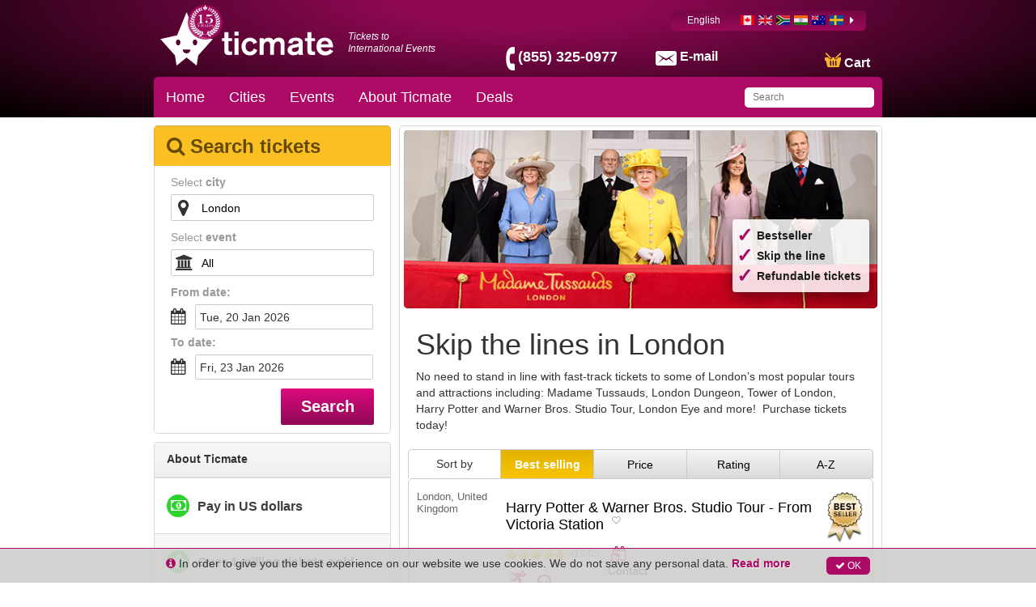

--- FILE ---
content_type: text/html; charset=utf-8
request_url: https://www.ticmate.com/tg/2598/skip-the-line-in-london
body_size: 62650
content:
<!DOCTYPE html><html lang="en-us"><head prefix="og: http://ogp.me/ns# fb: http://ogp.me/ns/fb# product: http://ogp.me/ns/product#"><link rel="icon" type="image/x-icon" href="/favicon.ico" id="icon"><meta charset="utf-8"><title>Don’t wait time standing in lines in London | One of Europe's leading ticket agents | Ticmate</title><meta name="viewport" content="width=device-width,initial-scale=1"><base href="/spa_files/"><link rel="stylesheet" href="app.0ce61425810eac984703.css"><style type="text/css">body {margin: 0;font: 14px/20px Helvetica Neue,Helvetica,Arial,sans-serif;}
.loading-menu {background: #580432;background: -moz-linear-gradient(left, #580432 0%, #8e0854 50%, #580432 100%);background: -webkit-linear-gradient(left, #580432 0%, #8e0854 50%, #580432 100%);background: linear-gradient(to right, #580432 0%, #8e0854 50%, #580432 100%);filter: progid:DXImageTransform.Microsoft.gradient(startColorstr='#580432', endColorstr='#580432', GradientType=1);height: 50px;padding: 0;}
.loading-div {vertical-align: middle;margin: 0 auto;}
.loading-img {max-width: 100%;height:145px;overflow:hidden;}
.loading-img img {width: 100%;}
ul{list-style-position: outside;margin:0;padding:0 15px;}
.loading-text {margin: 0 15px;}
.loading-text h1 {font-size: 36px;font-weight:500;margin:20px 0px;line-height: 1.1em;}
.p-t-10 p {margin-top: -10px;}</style><style type="text/css">.aurelia-hide { display:none !important; }</style><link rel="canonical" href="https://www.ticmate.com/tg/2598/skip-the-line-in-london"><meta name="description" content="Nobody enjoys standing in line, particularly on vacation!  Jump ahead and purchase priority entrance and fast-track access for Madame Tussaud’s and the London Eye!"><meta name="keywords" content="skip the line, get ahead of the queue, priority entrance, fast track"><link rel="alternate" hreflang="en-ca" href="https://www.ticmate.ca/tg/2598/skip-the-line-in-london"><link rel="alternate" hreflang="en-gb" href="https://www.ticmate.co.uk/tg/2598/skip-the-line-in-london"><link rel="alternate" hreflang="en-za" href="https://www.ticmate.co.za/tg/2598/skip-the-line-in-london"><link rel="alternate" hreflang="en-in" href="https://www.ticmate.in/tg/2598/skip-the-line-in-london"><link rel="alternate" hreflang="en-au" href="https://www.ticmate.com.au/tg/2598/skip-the-line-in-london"><link rel="alternate" hreflang="sv" href="https://www.ticmate.se/tg/2598/skip-the-line-in-london"><link rel="alternate" hreflang="da" href="https://www.ticmate.dk/tg/2598/skip-the-line-in-london"><link rel="alternate" hreflang="es" href="https://www.ticmate.es/tg/2598/skip-the-line-in-london"><link rel="alternate" hreflang="de" href="https://www.ticmate.de/tg/2598/skip-the-line-in-london"><link rel="alternate" hreflang="nl" href="https://www.ticmate.nl/tg/2598/skip-the-line-in-london"><link rel="alternate" hreflang="fr" href="https://www.ticmate.fr/tg/2598/skip-the-line-in-london"><link rel="alternate" hreflang="no" href="https://www.ticmate.no/tg/2598/skip-the-line-in-london"><link rel="alternate" hreflang="it" href="https://www.ticmate.it/tg/2598/skip-the-line-in-london"><link rel="alternate" hreflang="pl" href="https://www.ticmate.pl/tg/2598/skip-the-line-in-london"><link rel="alternate" hreflang="fi" href="https://www.ticmate.fi/tg/2598/skip-the-line-in-london"><link rel="alternate" hreflang="pt" href="https://www.ticmate.pt/tg/2598/skip-the-line-in-london"><link rel="alternate" hreflang="cs" href="https://www.ticmate.cz/tg/2598/skip-the-line-in-london"><link rel="alternate" hreflang="hu" href="https://www.ticmate.hu/tg/2598/skip-the-line-in-london"><link rel="alternate" hreflang="lv" href="https://www.ticmate.lv/tg/2598/skip-the-line-in-london"><link rel="alternate" hreflang="ja" href="https://www.ticmate.jp/tg/2598/skip-the-line-in-london"><link rel="alternate" hreflang="en-ie" href="https://www.ticmate.ie/tg/2598/skip-the-line-in-london"><link rel="alternate" hreflang="he" href="https://www.ticmate.co.il/tg/2598/skip-the-line-in-london"><link rel="alternate" hreflang="zh" href="https://www.ticmate.cn/tg/2598/skip-the-line-in-london"><link rel="alternate" hreflang="zh-HK" href="https://www.ticmate.hk/tg/2598/skip-the-line-in-london"><link rel="alternate" hreflang="ko" href="https://www.ticmate.kr/tg/2598/skip-the-line-in-london"><link rel="alternate" hreflang="en-sg" href="https://www.ticmate.com.sg/tg/2598/skip-the-line-in-london"><link rel="alternate" hreflang="es-ar" href="https://www.ticmate.com.ar/tg/2598/skip-the-line-in-london"><link rel="alternate" hreflang="nl-be" href="https://www.ticmate.be/tg/2598/skip-the-line-in-london"><link rel="alternate" hreflang="el" href="https://www.ticmate.gr/tg/2598/skip-the-line-in-london"><link rel="alternate" hreflang="lt" href="https://www.ticmate.lt/tg/2598/skip-the-line-in-london"><link rel="alternate" hreflang="de-at" href="https://www.ticmate.at/tg/2598/skip-the-line-in-london"><link rel="alternate" hreflang="pt-br" href="https://www.ticmate.com.br/tg/2598/skip-the-line-in-london"><link rel="alternate" hreflang="bg" href="https://www.ticmate.bg/tg/2598/skip-the-line-in-london"><link rel="alternate" hreflang="ar" href="https://www.ticmate.ae/tg/2598/skip-the-line-in-london"><link rel="alternate" hreflang="hr" href="https://www.ticmate.com.hr/tg/2598/skip-the-line-in-london"><link rel="alternate" hreflang="de-ch" href="https://www.ticmate.ch/tg/2598/skip-the-line-in-london"><link rel="alternate" hreflang="es-mx" href="https://www.ticmate.mx/tg/2598/skip-the-line-in-london"><link rel="alternate" hreflang="es-cl" href="https://www.ticmate.cl/tg/2598/skip-the-line-in-london"><link rel="alternate" hreflang="es-co" href="https://www.ticmate.co/tg/2598/skip-the-line-in-london"><link rel="alternate" hreflang="en-nz" href="https://www.ticmate.co.nz/tg/2598/skip-the-line-in-london"><link rel="alternate" hreflang="tr" href="https://www.ticmate.com.tr/tg/2598/skip-the-line-in-london"><link rel="alternate" hreflang="en-us" href="https://www.ticmate.com/tg/2598/skip-the-line-in-london"><meta property="og:locale" content="en_US"><meta property="og:title" content="Skip the lines in London"><meta property="og:image" content="https://media.ticmate.com/resources/ticmate_live/upload/LE_Champagne_CZ.jpg"><meta property="og:description" content="<p>No need to stand in line with fast-track tickets to some of London’s most popular tours and attractions including: Madame Tussauds, London Dungeon, Tower of London, Harry Potter and Warner Bros. Studio Tour, London Eye and more!&nbsp; Purchase tickets today!</p>"><meta property="og:url" content="https://www.ticmate.com/tg/2598/skip-the-line-in-london"><script type="application/ld+json">{"@context":"https://schema.org","@type":"ItemList","itemListElement":[{"@type":"ListItem","position":1,"image":"https://media.ticmate.com//resources/ticmate_live/upload_go/10cb9857a584bf95-Wrner-Bros-Studio-Tour-The-Mking-of-Hry-Potter-London-Heder-2.jpg","description":"<p>From Victoria Station at 9.00am, 11.00am, 13.30pm &amp; 14.30pm.<br />Experience the magic and see where the Harry Potter films were made! Fun for Harry Potter fans of all ages, Warner Bros. Studio gives you a behind-the-scenes look at how the films were made, including props, sets, and costumes, and includes round-trip transportation from London. Book your tickets in advance!</p>","name":"Harry Potter & Warner Bros. Studio Tour - From Victoria Station","url":"https://www.ticmate.com//p/5836/harry-potter-warner-bros-studio-tour-london"},{"@type":"ListItem","position":2,"image":"https://media.ticmate.com//resources/ticmate_live/upload_go/98aebebc2c073235-Tower-of-London-1-Heder.jpg","description":"<p>Tower of London. Discover London's castle, a secure fortress, Royal palace and infamous prison. Absorb over 1000 years of history at the Tower of London. See the Crown Jewels, take an unforgettable Beefeaters tour and spot the ravens. A must-see in London and a highlight of every trip. Don't miss this central piece of London history!</p>","name":"Tower of London","url":"https://www.ticmate.com//p/1172/tower-of-london"},{"@type":"ListItem","position":3,"image":"https://media.ticmate.com/resources/ticmate_live/upload/Arsenal_FC_Stadium_Tours.jpg","description":"Enjoy an unforgettable day soccer fans of all ages will love!  Go behind the scenes at Arsenal Football Club's home, Emirates Stadium, on this self-guided audio tour and see what goes on before a match. Book your tour here to see the locker room, walk down the tunnel that leads to the field, and imagine the roar from 60,000 fans! ","name":"Arsenal FC Stadium Tour","url":"https://www.ticmate.com//p/12864/arsenal-fc-stadium-tour"},{"@type":"ListItem","position":4,"image":"https://media.ticmate.com//resources/ticmate_live/upload_go/514275398d9eb3b3-Wrner-Bros-Studio-Tour-The-Mking-of-Hry-Potter-London-Heder.jpg","description":"<p>(<strong>From London Paddington Station at 1:00PM</strong>)<br />Walk in the footsteps of Harry Potter and explore the wonders of the wizarding world. This magical tour of the Warner Bros. Studio will leave you spellbound! Step onto the breath-taking sets and take a glimpse behind the scenes of everyone’s favourite wizard from the Harry Potter films on this spectacular Harry Potter Studio Tour. We recommend that you book as soon as possible, as the tickets sell out fast!</p>","name":"Harry Potter & Warner Bros. Studio Tour - From Paddington","url":"https://www.ticmate.com//p/32253/harry-potter--warner-bros-studio-tour---from-paddington"},{"@type":"ListItem","position":5,"image":"https://media.ticmate.com//resources/ticmate_live/upload_go/d54648aed2b3e170-HrryPotterheder1.jpg","description":"<p>(<strong>From Marble Arch London at 2:50PM)</strong><br />Walk in the footsteps of Harry Potter and explore the wonders of the wizarding world. This magical tour of the Warner Bros. Studio will leave you spellbound! Step onto the breath-taking sets and take a glimpse behind the scenes of everyone’s favourite wizard from the Harry Potter films on this spectacular Harry Potter Studio Tour. We recommend that you book as soon as possible, as the tickets sell out fast!</p>","name":"Harry Potter & Warner Bros. Studio Tour - From Marble Arch","url":"https://www.ticmate.com//p/32290/harry-potter--warner-bros-studio-tour---from-marble-arch"},{"@type":"ListItem","position":6,"image":"https://media.ticmate.com//resources/ticmate_live/upload_go/29b923dfaaaffcbb-Tower-Bridge-London-Heder-3.jpg","description":"<p>Want a unique bird's-eye view of the British capital? A spectacular glass floor is the most significant addition to the Tower Bridge lately. Join the people snapping the best views of London from over 40 metres above the River Thames.</p>","name":"Tower Bridge","url":"https://www.ticmate.com//p/31268/tower-bridge"},{"@type":"ListItem","position":7,"image":"https://media.ticmate.com/resources/ticmate_live/upload/London_Pass_Cathédrale_St-Paul_.jpg","description":"Visit one of northern Europe's largest churches - St. Paul's Cathedral. Learn about its fascinating history and climb to the top of the famous dome to enjoy the view over London.","name":"St Pauls Cathedral","url":"https://www.ticmate.com//p/1177/st-pauls-cathedral"},{"@type":"ListItem","position":8,"image":"https://media.ticmate.com//resources/ticmate_live/upload_go/8c3437e810778ba5-TM-LP-MT-01.jpg","description":"<p>Beat the queues with our <strong>FAST TRACK</strong> ticket and get fastest possible entrance to Madame Tussauds!<br />The world-famous Madame Tussauds is so much more than a wax museum. There are no ropes! You can touch the figures, take your selfie with your biggest celebrity crush and enjoy the many different interactive exhibitions such as the Star Wars Experience, the Marvel Universe 4D Cinema and the Chamber of Horrors(If you dare?)</p>","name":"Madame Tussauds London - Fast Track","url":"https://www.ticmate.com//p/31984/madame-tussauds-london---fast-track"},{"@type":"ListItem","position":9,"image":"https://media.ticmate.com//resources/ticmate_live/upload_go/6806cb415ddd4954-The-Pddington-Ber-Experience-in-London-Heder.jpg","description":"<p>Step into Paddington’s charming world in this heartwarming family adventure on London’s Southbank! Join Paddington and the Brown family in a fun-filled, immersive experience as they prepare for the most marmalade-packed celebration of the year – Marmalade Day!</p>","name":"The Paddington Bear™ Experience","url":"https://www.ticmate.com//p/32239/the-paddington-bear-experience"},{"@type":"ListItem","position":10,"image":"https://media.ticmate.com/resources/ticmate_live/upload/View_from_the_Shard_Tour_London.jpg","description":"Visit the tallest skyscraper in Western Europe - the Shard. The view from The Shard will take your breath away! From the top, you can see most of London’s landmarks, including The Tower of London and London Eye. \r\n","name":"The View from the Shard","url":"https://www.ticmate.com//p/5851/the-view-from-the-shard"},{"@type":"ListItem","position":11,"image":"https://media.ticmate.com//resources/ticmate_live/upload_go/dbf4346a0d1f22fd-Frmeless-in-London-Heder.jpg","description":"<p>Step into FRAMELESS, London’s most talked-about art experience, just moments from Marble Arch. Explore 42 masterpieces by legendary artists such as Monet, Rembrandt, Van Gogh and Dalí, reimagined through 360° visuals and dynamic soundscapes across four stunning immersive Galleries. Perfect for all ages, whether you're a lifelong art lover or simply curious about something new, FRAMELESS is an unforgettable multi-sensory experience.</p>","name":"Frameless","url":"https://www.ticmate.com//p/32215/frameless"},{"@type":"ListItem","position":12,"image":"https://media.ticmate.com//resources/ticmate_live/upload_go/2286f627422264d4-Windsor-Cstle-Heder-1.jpg","description":"<p>Step into nearly 1,000 years of royal history at Windsor Castle — the oldest and largest inhabited castle in the world. Discover a true icon of British heritage, where kings and queens have lived for centuries, and experience royal grandeur firsthand with your visit to this extraordinary landmark.</p>","name":"Windsor Castle","url":"https://www.ticmate.com//p/32197/windsor-castle"},{"@type":"ListItem","position":13,"image":"https://media.ticmate.com/resources/ticmate_live/upload/ZSL_London_Zoo_4.jpg","description":"Get up close and personal with all the amazing animals at ZSL London Zoo. Meet the hairiest, scariest, tallest and smallest animal, from the monkeys to the giraffes. There's lots of fun for the whole family!\r\n","name":"ZSL London Zoo","url":"https://www.ticmate.com//p/12866/zsl-london-zoo"},{"@type":"ListItem","position":14,"image":"https://media.ticmate.com//resources/ticmate_live/upload_go/22b4e0c43703459b-London-Trnsport-Museum-Heder.jpg","description":"<p>Discover how London’s world-famous transport system shaped a global city. At the London Transport Museum, dive into 200 years of design, innovation, and history—from vintage buses to Tube posters that became icons. A must-visit for curious minds and design lovers of all ages!</p>","name":"London Transport Museum","url":"https://www.ticmate.com//p/32237/london-transport-museum"},{"@type":"ListItem","position":15,"image":"https://media.ticmate.com//resources/ticmate_live/upload_go/f096e03a77f8ed0a-Tottenhm-Hotspur-Stdium-Tour-Heder.jpg","description":"<p>Step into the heart of football greatness with the Tottenham Hotspur Stadium Tour. Go behind the scenes of one of the UK’s most cutting-edge stadiums and follow the path of Spurs legends—from the changing rooms to the pitch. A must for every football fan!</p>","name":"Tottenham Hotspur Stadium Tour","url":"https://www.ticmate.com//p/32210/tottenham-hotspur-stadium-tour"},{"@type":"ListItem","position":16,"image":"https://media.ticmate.com//resources/ticmate_live/upload_go/51de374bf646a76b-TM-LP-SL-01.jpg","description":"<p>Flexi and Priority entry, what's not to like? SEA LIFE London has one of Europe’s largest collections of marine life and is a must-see for anyone who's interested in sea life. Join us on an underwater adventure journeying from the depths of the pacific all the way through to the ice of Antarctica! Glide alongside turtles, waddle with penguins and get ready to come face-to-fin with some of the strangest creatures you’ll ever meet.</p>","name":"SEA LIFE London Aquarium: Anytime Entry","url":"https://www.ticmate.com//p/32143/sea-life-london-aquarium-anytime-entry"},{"@type":"ListItem","position":17,"image":"https://media.ticmate.com//resources/ticmate_live/upload_go/0532fe25a6d2d157-Kew-Grdens-London-Heder.jpg","description":"<p>Discover a world of natural wonder at Kew Gardens — London’s largest UNESCO World Heritage Site. From tropical rainforests and historic palaces to soaring treetop views and rare plant species, Kew offers an unforgettable day out in nature just minutes from the city.</p>","name":"Kew Gardens","url":"https://www.ticmate.com//p/32196/kew-gardens"},{"@type":"ListItem","position":18,"image":"https://media.ticmate.com//resources/ticmate_live/upload_go/69b562e23ab0eb01-Mdme-Tussuds-nd-Chmpgne-Heder-1.jpg","description":"<p>Fancy being a VIP for the day?<br />Madame Tussauds London invites you to its newest VIP experience, The 1835 Champagne Bar. Kickstart your visit to Madame Tussauds London like the VIP you are...</p>","name":"Madame Tussauds London - Fast Track & Champagne bar","url":"https://www.ticmate.com//p/32058/madame-tussauds-london---fast-track--champagne-bar"},{"@type":"ListItem","position":19,"image":"https://media.ticmate.com/resources/ticmate_live/upload/Harry_Potter_1.png","description":"Experience the magic - join our once-in-a-lifetime fully-guided tour of Warner Bros. Studio London - The Making of Harry Potter. Travel by train directly to Warner Bros. Studio where you will enjoy timed access and see the original sets, props, and costumes from the eight Harry Potter films.   ","name":"Unique Fully Guided Warner Bros. Studio Tour London – The Making of Harry Potter","url":"https://www.ticmate.com//p/27635/unique-fully-guided-warner-bros-studio-tour-london--the-making-of-harry-potter"}]}</script></head><body aurelia-app="main" class="ticmate TICMATE EN-US ">   <nav-bar router.bind="router" class="au-target" au-target-id="112"> <compose view="./ticmate-nav-bar.html" class="au-target" au-target-id="1">   <nav role="navigation" class.bind="(router.currentInstruction.config.name === 'seating-plan'? 'no-show': '' )" class="au-target navbar navbar-default navbar-static-top ticmate" au-target-id="844"> <div class="container au-target ticmate" class.bind="domainConf.skin" style="position:relative" au-target-id="845"> <div class="navbar-header"> <a class="navbar-brand ticmate au-target" route-href="route.bind: 'home'" au-target-id="846" href="/"> <svg xmlns="http://www.w3.org/2000/svg" width="544.85" height="168.41" viewBox="0 0 544.85 168.41"> <path class="a" d="M112.38,73,82.49,0,52.6,73,0,84.9l45.66,51.32,5.27,32.19L82.49,143,114,168.41l5.27-32.19L165,84.9Zm-56.46,31.8c-3.93,0-7.12-4.15-7.12-9.24s3.19-9.24,7.12-9.24S63,90.43,63,95.53s-3.17,9.24-7.1,9.24m26.57,25.35a12.2,12.2,0,0,1-12.2-12.2H94.7a12.21,12.21,0,0,1-12.21,12.2m26.58-25.35c-3.92,0-7.12-4.15-7.12-9.24s3.2-9.24,7.12-9.24,7.11,4.14,7.11,9.24-3.18,9.24-7.11,9.24"></path> <g> <path class="a" d="M214.34,91.17V115c0,6.54,0,9.4,6,9.4a17.54,17.54,0,0,0,5.28-.64v10.67a52.13,52.13,0,0,1-9.18.84c-2.64,0-11.51,0-13.94-6.44-.84-2.11-.84-5.49-.84-10.77V91.17H194V82.09h7.71V63.4h12.67V82.09h11.29v9.08Z"></path> <path class="a" d="M246,73.86H233.44V61.08H246Zm0,61H233.44V82.09H246Z"></path> <path class="a" d="M293.61,100.78a12.29,12.29,0,0,0-11.92-9c-7.29,0-13.1,5.81-13.1,16.37,0,9.5,5,16.47,13.31,16.47,8,0,11.08-6.13,12.67-10.35l10.87,5.7a25,25,0,0,1-23.75,16.47c-14.68,0-26.19-11.3-26.19-28,0-16.15,11.61-28,26.61-28,13.3,0,20.06,8.87,22.8,15Z"></path> <path class="a" d="M312.51,82.09h12.56V88c4.22-5.28,11.72-7.5,16.68-7.5s11.19,1.9,14.67,8.13a20.63,20.63,0,0,1,16.9-8.13c5.27,0,10.34,1.48,13.93,5.39,4.22,4.65,4.12,10.24,4.12,15.73v33.26H378.81V105.74c0-5,.73-13.31-8.87-13.31a10.57,10.57,0,0,0-9,5c-2.42,3.9-2.74,8.13-2.74,12.67v24.81H345.66V105.42c0-3.8,0-5.17-.43-6.76a8.06,8.06,0,0,0-8.13-6.23,11.35,11.35,0,0,0-9.71,6.13c-2.22,4.11-2.32,9.08-2.32,14.25v22.07H312.51Z"></path> <path class="a" d="M403.29,97.61a17.1,17.1,0,0,1,2.11-7.92c5.07-9.18,17.63-9.18,21-9.18,5.07,0,11.19.63,15.83,3.37,6.23,3.8,6.34,8.77,6.34,14.47v28c0,4,0,5.39,2.32,8.56h-15c-.11-1.27-.32-3.38-.32-4.12A24.86,24.86,0,0,1,420,136.14c-11.93,0-19.11-7.39-19.11-16.47a16,16,0,0,1,1.69-7.18c3.8-7.6,11.93-9.29,17-10.23,10.88-2.22,11.72-2.44,16.37-3.91,0-2.64-.21-8-9-8-5.27,0-8.12,1.69-9.39,3.38a6.31,6.31,0,0,0-1.27,4.65Zm32.62,11c-2.53,1.26-5.39,2.22-11.09,3.17-4.54.63-10.55,1.69-10.55,7.28,0,4.12,3.48,6.23,8.55,6.23,6.44,0,11-3,12.35-6.12a10.69,10.69,0,0,0,.74-4.75Z"></path> <path class="a" d="M476.12,91.17V115c0,6.54,0,9.4,6,9.4a17.58,17.58,0,0,0,5.28-.64v10.67a52.13,52.13,0,0,1-9.18.84c-2.64,0-11.51,0-13.94-6.44-.84-2.11-.84-5.49-.84-10.77V91.17h-7.71V82.09h7.71V63.4h12.66V82.09h11.3v9.08Z"></path> <path class="a" d="M544.85,123.05c-6.55,8.76-15,13.41-25.76,13.41-13.83,0-27.13-8.76-27.13-28.19,0-17.73,11.4-27.77,26.28-27.77,13.94,0,19.75,8.35,20.8,9.93,4.33,6.12,5.28,15.31,5.39,20.59H505.36c1.48,8.34,6.66,13.09,15,13.09a15.4,15.4,0,0,0,13.73-7.29Zm-14.36-21.32c-1.16-8.24-6.23-11.09-11.82-11.09-6.76,0-11.41,3.91-12.88,11.09Z"></path> </g> </svg><!--anchor--> <!--anchor--> <p t="common.tickets_for_international_events" class="au-target" au-target-id="849">Tickets to International Events</p> </a><!--anchor--> <!--anchor--> <p class="phone au-target" class.bind="i18n.tr('common.helpdesk_phone_open_hours') ? 'with-hours' : ''" au-target-id="856"> <!--anchor--> <a class="au-target" au-target-id="860" href="tel:(855) 325-0977"> <i class="" aria-hidden="true"></i> <span t="comon.local_office_telephone_number" class="au-target" au-target-id="861">(855) 325-0977</span> <!--anchor--> </a><!--anchor--> </p><!--anchor--> <div class="email"> <a href="/contact"> <i class="" aria-hidden="true"></i> <span t="common.email_label" class="au-target" au-target-id="866">E-mail</span> </a> </div> <div class="cart au-target" click.delegate="goToCart()" au-target-id="867"> <span class="shopping-cart"></span> <span t="common.theCart_as_text" class="au-target" au-target-id="868">Cart</span> <!--anchor--> <div class="cart-dropdown"> <span t="[html]common.basket_is_empty.label" class="empty au-target" au-target-id="871">Cart is empty</span><!--anchor--> <!--anchor--> </div> </div> <div id="trusted-shops-elem" class="trusted-shops au-target TICMATE-EN-US" class.bind="domainConf.niche.code + '-' + domainConf.locale.language.iso" au-target-id="883"></div> </div> <div class="collapse navbar-collapse au-target" ontouchmove.delegate="hideAfterClick()" mouseover.delegate="hideAfterClick()" au-target-id="884"> <ul class="nav navbar-nav"> <li class.bind="item['elements'] ? 'has-menu' : ''" show.bind="item['tagGroupID'] || item['url'] || item['name']" class="au-target" au-target-id="885"> <!--anchor--> <!--anchor--> <!--anchor--> <a target="_top" class="au-target" au-target-id="896" href="//www.ticmate.com/" title="">Home</a><!--anchor--> <!--anchor--> <!--anchor--> <div class="menu"> <ul> <!--anchor--> </ul> </div> </li><li class.bind="item['elements'] ? 'has-menu' : ''" show.bind="item['tagGroupID'] || item['url'] || item['name']" class="au-target has-menu" au-target-id="885"> <!--anchor--> <!--anchor--> <!--anchor--> <!--anchor--> <!--anchor--> <a class="au-target" au-target-id="902" title="">Cities</a><!--anchor--> <div class="menu"> <ul> <li> <a route-href="route.bind: 'tag-group';params.bind:{ id: subItem['tagGroupID'], name: helper.getProductUrlName(subItem)}" class="au-target" au-target-id="905" title="Amsterdam" href="/tg/2699/amsterdam"> Amsterdam </a><!--anchor--> <!--anchor--> <!--anchor--> <!--anchor--> </li><li> <a route-href="route.bind: 'tag-group';params.bind:{ id: subItem['tagGroupID'], name: helper.getProductUrlName(subItem)}" class="au-target" au-target-id="905" title="Athens" href="/tg/2723/athens"> Athens </a><!--anchor--> <!--anchor--> <!--anchor--> <!--anchor--> </li><li> <a route-href="route.bind: 'tag-group';params.bind:{ id: subItem['tagGroupID'], name: helper.getProductUrlName(subItem)}" class="au-target" au-target-id="905" title="Barcelona" href="/tg/2672/barcelona"> Barcelona </a><!--anchor--> <!--anchor--> <!--anchor--> <!--anchor--> </li><li> <a route-href="route.bind: 'tag-group';params.bind:{ id: subItem['tagGroupID'], name: helper.getProductUrlName(subItem)}" class="au-target" au-target-id="905" title="Berlin" href="/tg/2697/berlin"> Berlin </a><!--anchor--> <!--anchor--> <!--anchor--> <!--anchor--> </li><li> <a route-href="route.bind: 'tag-group';params.bind:{ id: subItem['tagGroupID'], name: helper.getProductUrlName(subItem)}" class="au-target" au-target-id="905" title="Budapest" href="/tg/2714/budapest"> Budapest </a><!--anchor--> <!--anchor--> <!--anchor--> <!--anchor--> </li><li> <a route-href="route.bind: 'tag-group';params.bind:{ id: subItem['tagGroupID'], name: helper.getProductUrlName(subItem)}" class="au-target" au-target-id="905" title="Krakow" href="/tg/2828/krakow"> Krakow </a><!--anchor--> <!--anchor--> <!--anchor--> <!--anchor--> </li><li> <a route-href="route.bind: 'tag-group';params.bind:{ id: subItem['tagGroupID'], name: helper.getProductUrlName(subItem)}" class="au-target" au-target-id="905" title="Dubai" href="/tg/2715/dubai"> Dubai </a><!--anchor--> <!--anchor--> <!--anchor--> <!--anchor--> </li><li> <a route-href="route.bind: 'tag-group';params.bind:{ id: subItem['tagGroupID'], name: helper.getProductUrlName(subItem)}" class="au-target" au-target-id="905" title="Dublin" href="/tg/2719/dublin"> Dublin </a><!--anchor--> <!--anchor--> <!--anchor--> <!--anchor--> </li><li> <a route-href="route.bind: 'tag-group';params.bind:{ id: subItem['tagGroupID'], name: helper.getProductUrlName(subItem)}" class="au-target" au-target-id="905" title="Edinburgh" href="/tg/2720/edinburgh"> Edinburgh </a><!--anchor--> <!--anchor--> <!--anchor--> <!--anchor--> </li><li> <a route-href="route.bind: 'tag-group';params.bind:{ id: subItem['tagGroupID'], name: helper.getProductUrlName(subItem)}" class="au-target" au-target-id="905" title="Florence" href="/tg/2681/florence"> Florence </a><!--anchor--> <!--anchor--> <!--anchor--> <!--anchor--> </li><li> <a route-href="route.bind: 'tag-group';params.bind:{ id: subItem['tagGroupID'], name: helper.getProductUrlName(subItem)}" class="au-target" au-target-id="905" title="Las Vegas" href="/tg/2698/las-vegas"> Las Vegas </a><!--anchor--> <!--anchor--> <!--anchor--> <!--anchor--> </li><li> <a route-href="route.bind: 'tag-group';params.bind:{ id: subItem['tagGroupID'], name: helper.getProductUrlName(subItem)}" class="au-target" au-target-id="905" title="London" href="/tg/2673/london"> London </a><!--anchor--> <!--anchor--> <!--anchor--> <!--anchor--> </li><li> <a route-href="route.bind: 'tag-group';params.bind:{ id: subItem['tagGroupID'], name: helper.getProductUrlName(subItem)}" class="au-target" au-target-id="905" title="Los Angeles" href="/tg/2706/los-angeles"> Los Angeles </a><!--anchor--> <!--anchor--> <!--anchor--> <!--anchor--> </li><li> <a route-href="route.bind: 'tag-group';params.bind:{ id: subItem['tagGroupID'], name: helper.getProductUrlName(subItem)}" class="au-target" au-target-id="905" title="Madrid" href="/tg/2674/madrid"> Madrid </a><!--anchor--> <!--anchor--> <!--anchor--> <!--anchor--> </li><li> <a route-href="route.bind: 'tag-group';params.bind:{ id: subItem['tagGroupID'], name: helper.getProductUrlName(subItem)}" class="au-target" au-target-id="905" title="Manchester" href="/tg/2675/manchester"> Manchester </a><!--anchor--> <!--anchor--> <!--anchor--> <!--anchor--> </li><li> <a route-href="route.bind: 'tag-group';params.bind:{ id: subItem['tagGroupID'], name: helper.getProductUrlName(subItem)}" class="au-target" au-target-id="905" title="Milan" href="/tg/2679/milan"> Milan </a><!--anchor--> <!--anchor--> <!--anchor--> <!--anchor--> </li><li> <a route-href="route.bind: 'tag-group';params.bind:{ id: subItem['tagGroupID'], name: helper.getProductUrlName(subItem)}" class="au-target" au-target-id="905" title="Munich" href="/tg/2707/munich"> Munich </a><!--anchor--> <!--anchor--> <!--anchor--> <!--anchor--> </li><li> <a route-href="route.bind: 'tag-group';params.bind:{ id: subItem['tagGroupID'], name: helper.getProductUrlName(subItem)}" class="au-target" au-target-id="905" title="New York" href="/tg/2677/new-york"> New York </a><!--anchor--> <!--anchor--> <!--anchor--> <!--anchor--> </li><li> <a route-href="route.bind: 'tag-group';params.bind:{ id: subItem['tagGroupID'], name: helper.getProductUrlName(subItem)}" class="au-target" au-target-id="905" title="Naples" href="/tg/2825/naples"> Naples </a><!--anchor--> <!--anchor--> <!--anchor--> <!--anchor--> </li><li> <a route-href="route.bind: 'tag-group';params.bind:{ id: subItem['tagGroupID'], name: helper.getProductUrlName(subItem)}" class="au-target" au-target-id="905" title="Orlando" href="/tg/2718/orlando"> Orlando </a><!--anchor--> <!--anchor--> <!--anchor--> <!--anchor--> </li><li> <a route-href="route.bind: 'tag-group';params.bind:{ id: subItem['tagGroupID'], name: helper.getProductUrlName(subItem)}" class="au-target" au-target-id="905" title="Paris" href="/tg/2676/paris"> Paris </a><!--anchor--> <!--anchor--> <!--anchor--> <!--anchor--> </li><li> <a route-href="route.bind: 'tag-group';params.bind:{ id: subItem['tagGroupID'], name: helper.getProductUrlName(subItem)}" class="au-target" au-target-id="905" title="Prague" href="/tg/2682/prague"> Prague </a><!--anchor--> <!--anchor--> <!--anchor--> <!--anchor--> </li><li> <a route-href="route.bind: 'tag-group';params.bind:{ id: subItem['tagGroupID'], name: helper.getProductUrlName(subItem)}" class="au-target" au-target-id="905" title="Rome" href="/tg/2678/rome"> Rome </a><!--anchor--> <!--anchor--> <!--anchor--> <!--anchor--> </li><li> <a route-href="route.bind: 'tag-group';params.bind:{ id: subItem['tagGroupID'], name: helper.getProductUrlName(subItem)}" class="au-target" au-target-id="905" title="San Francisco" href="/tg/2705/san-francisco"> San Francisco </a><!--anchor--> <!--anchor--> <!--anchor--> <!--anchor--> </li><li> <a route-href="route.bind: 'tag-group';params.bind:{ id: subItem['tagGroupID'], name: helper.getProductUrlName(subItem)}" class="au-target" au-target-id="905" title="Turin" href="/tg/2680/turin"> Turin </a><!--anchor--> <!--anchor--> <!--anchor--> <!--anchor--> </li><li> <a route-href="route.bind: 'tag-group';params.bind:{ id: subItem['tagGroupID'], name: helper.getProductUrlName(subItem)}" class="au-target" au-target-id="905" title="Venice" href="/tg/2713/venice"> Venice </a><!--anchor--> <!--anchor--> <!--anchor--> <!--anchor--> </li><li> <a route-href="route.bind: 'tag-group';params.bind:{ id: subItem['tagGroupID'], name: helper.getProductUrlName(subItem)}" class="au-target" au-target-id="905" title="Washington" href="/tg/2722/washington"> Washington </a><!--anchor--> <!--anchor--> <!--anchor--> <!--anchor--> </li><li> <a route-href="route.bind: 'tag-group';params.bind:{ id: subItem['tagGroupID'], name: helper.getProductUrlName(subItem)}" class="au-target" au-target-id="905" title="Vienna" href="/tg/2700/vienna"> Vienna </a><!--anchor--> <!--anchor--> <!--anchor--> <!--anchor--> </li><!--anchor--> </ul> </div> </li><li class.bind="item['elements'] ? 'has-menu' : ''" show.bind="item['tagGroupID'] || item['url'] || item['name']" class="au-target has-menu" au-target-id="885"> <!--anchor--> <!--anchor--> <!--anchor--> <!--anchor--> <!--anchor--> <a class="au-target" au-target-id="902" title="">Events</a><!--anchor--> <div class="menu"> <ul> <li> <a route-href="route.bind: 'tag-group';params.bind:{ id: subItem['tagGroupID'], name: helper.getProductUrlName(subItem)}" class="au-target" au-target-id="905" title="Musicals" href="/tg/2772/musicals"> Musicals </a><!--anchor--> <!--anchor--> <!--anchor--> <!--anchor--> </li><li> <a route-href="route.bind: 'tag-group';params.bind:{ id: subItem['tagGroupID'], name: helper.getProductUrlName(subItem)}" class="au-target" au-target-id="905" title="Transportation" href="/tg/2755/transportation"> Transportation </a><!--anchor--> <!--anchor--> <!--anchor--> <!--anchor--> </li><li> <a route-href="route.bind: 'tag-group';params.bind:{ id: subItem['tagGroupID'], name: helper.getProductUrlName(subItem)}" class="au-target" au-target-id="905" title="Cabaret" href="/tg/2731/cabaret"> Cabaret </a><!--anchor--> <!--anchor--> <!--anchor--> <!--anchor--> </li><li> <a route-href="route.bind: 'tag-group';params.bind:{ id: subItem['tagGroupID'], name: helper.getProductUrlName(subItem)}" class="au-target" au-target-id="905" title="Sightseeing" href="/tg/2763/sightseeing"> Sightseeing </a><!--anchor--> <!--anchor--> <!--anchor--> <!--anchor--> </li><li> <a route-href="route.bind: 'tag-group';params.bind:{ id: subItem['tagGroupID'], name: helper.getProductUrlName(subItem)}" class="au-target" au-target-id="905" title="Attractions" href="/tg/2749/attractions"> Attractions </a><!--anchor--> <!--anchor--> <!--anchor--> <!--anchor--> </li><li> <a route-href="route.bind: 'tag-group';params.bind:{ id: subItem['tagGroupID'], name: helper.getProductUrlName(subItem)}" class="au-target" au-target-id="905" title="ABBA Voyage" href="/tg/2906/abba-voyage"> ABBA Voyage </a><!--anchor--> <!--anchor--> <!--anchor--> <!--anchor--> </li><li> <a route-href="route.bind: 'tag-group';params.bind:{ id: subItem['tagGroupID'], name: helper.getProductUrlName(subItem)}" class="au-target" au-target-id="905" title="Harry Potter's London" href="/tg/24/harry-potters-london"> Harry Potter's London </a><!--anchor--> <!--anchor--> <!--anchor--> <!--anchor--> </li><li> <a route-href="route.bind: 'tag-group';params.bind:{ id: subItem['tagGroupID'], name: helper.getProductUrlName(subItem)}" class="au-target" au-target-id="905" title="Opera" href="/tg/2770/opera"> Opera </a><!--anchor--> <!--anchor--> <!--anchor--> <!--anchor--> </li><li> <a route-href="route.bind: 'tag-group';params.bind:{ id: subItem['tagGroupID'], name: helper.getProductUrlName(subItem)}" class="au-target" au-target-id="905" title="Soccer matches in London" href="/tg/494/football-matches-in-london"> Soccer matches in London </a><!--anchor--> <!--anchor--> <!--anchor--> <!--anchor--> </li><li> <a route-href="route.bind: 'tag-group';params.bind:{ id: subItem['tagGroupID'], name: helper.getProductUrlName(subItem)}" class="au-target" au-target-id="905" title="Theatre" href="/tg/2767/plays"> Theatre </a><!--anchor--> <!--anchor--> <!--anchor--> <!--anchor--> </li><li> <a route-href="route.bind: 'tag-group';params.bind:{ id: subItem['tagGroupID'], name: helper.getProductUrlName(subItem)}" class="au-target" au-target-id="905" title="Classical" href="/tg/2768/classical"> Classical </a><!--anchor--> <!--anchor--> <!--anchor--> <!--anchor--> </li><li> <a route-href="route.bind: 'tag-group';params.bind:{ id: subItem['tagGroupID'], name: helper.getProductUrlName(subItem)}" class="au-target" au-target-id="905" title="Dinner and a Cabaret" href="/tg/2750/dinner-and-cabarets"> Dinner and a Cabaret </a><!--anchor--> <!--anchor--> <!--anchor--> <!--anchor--> </li><!--anchor--> </ul> </div> </li><li class.bind="item['elements'] ? 'has-menu' : ''" show.bind="item['tagGroupID'] || item['url'] || item['name']" class="au-target has-menu" au-target-id="885"> <!--anchor--> <!--anchor--> <!--anchor--> <!--anchor--> <!--anchor--> <a class="au-target" au-target-id="902" title="">About Ticmate</a><!--anchor--> <div class="menu"> <ul> <li> <!--anchor--> <!--anchor--> <!--anchor--> <a class="au-target" au-target-id="914" href="/contact" title=""> Contact us </a><!--anchor--> </li><li> <!--anchor--> <!--anchor--> <!--anchor--> <a class="au-target" au-target-id="914" href="/faq" title=""> FAQ </a><!--anchor--> </li><li> <!--anchor--> <!--anchor--> <!--anchor--> <a class="au-target" au-target-id="914" href="/about-us" title=""> About Ticmate </a><!--anchor--> </li><li> <!--anchor--> <!--anchor--> <!--anchor--> <a class="au-target" au-target-id="914" href="/ticmate-charity" title=""> Ticmate Charity </a><!--anchor--> </li><li> <!--anchor--> <!--anchor--> <a target="_top" class="au-target" au-target-id="911" href="/work-at-ticmate/" title=""> Work at Ticmate </a><!--anchor--> <!--anchor--> </li><li> <!--anchor--> <!--anchor--> <!--anchor--> <a class="au-target" au-target-id="914" href="/for-organizers" title=""> For Inventory Owners </a><!--anchor--> </li><!--anchor--> </ul> </div> </li><li class.bind="item['elements'] ? 'has-menu' : ''" show.bind="item['tagGroupID'] || item['url'] || item['name']" class="au-target" au-target-id="885"> <!--anchor--> <a route-href="route.bind: 'tag-group';params.bind: {id: item['tagGroupID'], name: helper.getProductUrlName(item)}" class.bind="showOfferInMenu ? 'deal': ''" class="au-target" au-target-id="889" href="/tg/2913/best-deals-right-now"> Deals <!--anchor--> </a><!--anchor--> <!--anchor--> <!--anchor--> <!--anchor--> <!--anchor--> <div class="menu"> <ul> <!--anchor--> </ul> </div> </li><!--anchor--> <!--anchor--> <auto-complete class="au-target" au-target-id="927">  <section class.bind="hasStared ? 'with-stared-prods' :''" class="au-target ticmate-section auto-complete ticmate" au-target-id="778"> <form class="free-text au-target" submit.delegate="submit()" class.bind="displaySuggestions ? 'sugg': ''" au-target-id="779"> <input type="text" class="free-text-search au-target" value.bind="freeText" keyup.delegate="keyPressed($event) &amp; debounce:100" au-target-id="780" placeholder="Search"> <div class="freetextclose au-target aurelia-hide" click.delegate="hideSuggestions()" show.bind="displaySuggestions" au-target-id="781">×</div> <button type="submit" hidden=""></button> <ul show.bind="displaySuggestions" class="au-target aurelia-hide" au-target-id="782"> <!--anchor--> <!--anchor--> </ul> </form> </section> </auto-complete> <div show.bind="flagLinkList.length > 0" class="au-target language amt-full" au-target-id="928"> <span class="selected au-target" click.delegate="toggleDebug()" au-target-id="929" title="English"> <span t="common.label_local_language" class="au-target" au-target-id="930">English</span> <!--anchor--> <!--anchor--> <!--anchor--> </span> <div class="flag-container-outer"> <div class="left-caret au-target" show.bind="flagLinkList.length > 5" au-target-id="940"> <!--anchor--> <!--anchor--> </div> <div class="au-target flag-container amt-full" au-target-id="945"> <ul class="flag-list"> <li> <a class="au-target" au-target-id="946" href="https://www.ticmate.ca/tg/2598/skip-the-line-in-london" title="Ticmate (en-ca)"> <div class="flag_general au-target flag_CA" class.bind="'flag_'+flag.country" au-target-id="947"></div> </a> </li><li> <a class="au-target" au-target-id="946" href="https://www.ticmate.co.uk/tg/2598/skip-the-line-in-london" title="Ticmate (en-gb)"> <div class="flag_general au-target flag_GB" class.bind="'flag_'+flag.country" au-target-id="947"></div> </a> </li><li> <a class="au-target" au-target-id="946" href="https://www.ticmate.co.za/tg/2598/skip-the-line-in-london" title="Ticmate (en-za)"> <div class="flag_general au-target flag_ZA" class.bind="'flag_'+flag.country" au-target-id="947"></div> </a> </li><li> <a class="au-target" au-target-id="946" href="https://www.ticmate.in/tg/2598/skip-the-line-in-london" title="Ticmate (en-in)"> <div class="flag_general au-target flag_IN" class.bind="'flag_'+flag.country" au-target-id="947"></div> </a> </li><li> <a class="au-target" au-target-id="946" href="https://www.ticmate.com.au/tg/2598/skip-the-line-in-london" title="Ticmate (en-au)"> <div class="flag_general au-target flag_AU" class.bind="'flag_'+flag.country" au-target-id="947"></div> </a> </li><li> <a class="au-target" au-target-id="946" href="https://www.ticmate.se/tg/2598/skip-the-line-in-london" title="Ticmate (sv)"> <div class="flag_general au-target flag_SE" class.bind="'flag_'+flag.country" au-target-id="947"></div> </a> </li><li> <a class="au-target" au-target-id="946" href="https://www.ticmate.dk/tg/2598/skip-the-line-in-london" title="Ticmate (da)"> <div class="flag_general au-target flag_DK" class.bind="'flag_'+flag.country" au-target-id="947"></div> </a> </li><li> <a class="au-target" au-target-id="946" href="https://www.ticmate.es/tg/2598/skip-the-line-in-london" title="Ticmate (es)"> <div class="flag_general au-target flag_ES" class.bind="'flag_'+flag.country" au-target-id="947"></div> </a> </li><li> <a class="au-target" au-target-id="946" href="https://www.ticmate.de/tg/2598/skip-the-line-in-london" title="Ticmate (de)"> <div class="flag_general au-target flag_DE" class.bind="'flag_'+flag.country" au-target-id="947"></div> </a> </li><li> <a class="au-target" au-target-id="946" href="https://www.ticmate.nl/tg/2598/skip-the-line-in-london" title="Ticmate (nl)"> <div class="flag_general au-target flag_NL" class.bind="'flag_'+flag.country" au-target-id="947"></div> </a> </li><li> <a class="au-target" au-target-id="946" href="https://www.ticmate.fr/tg/2598/skip-the-line-in-london" title="Ticmate (fr)"> <div class="flag_general au-target flag_FR" class.bind="'flag_'+flag.country" au-target-id="947"></div> </a> </li><li> <a class="au-target" au-target-id="946" href="https://www.ticmate.no/tg/2598/skip-the-line-in-london" title="Ticmate (no)"> <div class="flag_general au-target flag_NO" class.bind="'flag_'+flag.country" au-target-id="947"></div> </a> </li><li> <a class="au-target" au-target-id="946" href="https://www.ticmate.it/tg/2598/skip-the-line-in-london" title="Ticmate (it)"> <div class="flag_general au-target flag_IT" class.bind="'flag_'+flag.country" au-target-id="947"></div> </a> </li><li> <a class="au-target" au-target-id="946" href="https://www.ticmate.pl/tg/2598/skip-the-line-in-london" title="Ticmate (pl)"> <div class="flag_general au-target flag_PL" class.bind="'flag_'+flag.country" au-target-id="947"></div> </a> </li><li> <a class="au-target" au-target-id="946" href="https://www.ticmate.fi/tg/2598/skip-the-line-in-london" title="Ticmate (fi)"> <div class="flag_general au-target flag_FI" class.bind="'flag_'+flag.country" au-target-id="947"></div> </a> </li><li> <a class="au-target" au-target-id="946" href="https://www.ticmate.pt/tg/2598/skip-the-line-in-london" title="Ticmate (pt)"> <div class="flag_general au-target flag_PT" class.bind="'flag_'+flag.country" au-target-id="947"></div> </a> </li><li> <a class="au-target" au-target-id="946" href="https://www.ticmate.cz/tg/2598/skip-the-line-in-london" title="Ticmate (cs)"> <div class="flag_general au-target flag_CZ" class.bind="'flag_'+flag.country" au-target-id="947"></div> </a> </li><li> <a class="au-target" au-target-id="946" href="https://www.ticmate.hu/tg/2598/skip-the-line-in-london" title="Ticmate (hu)"> <div class="flag_general au-target flag_HU" class.bind="'flag_'+flag.country" au-target-id="947"></div> </a> </li><li> <a class="au-target" au-target-id="946" href="https://www.ticmate.lv/tg/2598/skip-the-line-in-london" title="Ticmate (lv)"> <div class="flag_general au-target flag_LV" class.bind="'flag_'+flag.country" au-target-id="947"></div> </a> </li><li> <a class="au-target" au-target-id="946" href="https://www.ticmate.jp/tg/2598/skip-the-line-in-london" title="Ticmate (ja)"> <div class="flag_general au-target flag_JP" class.bind="'flag_'+flag.country" au-target-id="947"></div> </a> </li><li> <a class="au-target" au-target-id="946" href="https://www.ticmate.ie/tg/2598/skip-the-line-in-london" title="Ticmate (en-ie)"> <div class="flag_general au-target flag_IE" class.bind="'flag_'+flag.country" au-target-id="947"></div> </a> </li><li> <a class="au-target" au-target-id="946" href="https://www.ticmate.co.il/tg/2598/skip-the-line-in-london" title="Ticmate (he)"> <div class="flag_general au-target flag_IL" class.bind="'flag_'+flag.country" au-target-id="947"></div> </a> </li><li> <a class="au-target" au-target-id="946" href="https://www.ticmate.cn/tg/2598/skip-the-line-in-london" title="Ticmate (cn)"> <div class="flag_general au-target flag_CN" class.bind="'flag_'+flag.country" au-target-id="947"></div> </a> </li><li> <a class="au-target" au-target-id="946" href="https://www.ticmate.hk/tg/2598/skip-the-line-in-london" title="Ticmate (hk)"> <div class="flag_general au-target flag_HK" class.bind="'flag_'+flag.country" au-target-id="947"></div> </a> </li><li> <a class="au-target" au-target-id="946" href="https://www.ticmate.kr/tg/2598/skip-the-line-in-london" title="Ticmate (ko)"> <div class="flag_general au-target flag_KR" class.bind="'flag_'+flag.country" au-target-id="947"></div> </a> </li><li> <a class="au-target" au-target-id="946" href="https://www.ticmate.com.sg/tg/2598/skip-the-line-in-london" title="Ticmate (en-sg)"> <div class="flag_general au-target flag_SG" class.bind="'flag_'+flag.country" au-target-id="947"></div> </a> </li><li> <a class="au-target" au-target-id="946" href="https://www.ticmate.com.ar/tg/2598/skip-the-line-in-london" title="Ticmate (es-ar)"> <div class="flag_general au-target flag_AR" class.bind="'flag_'+flag.country" au-target-id="947"></div> </a> </li><li> <a class="au-target" au-target-id="946" href="https://www.ticmate.be/tg/2598/skip-the-line-in-london" title="Ticmate (nl-be)"> <div class="flag_general au-target flag_BE" class.bind="'flag_'+flag.country" au-target-id="947"></div> </a> </li><li> <a class="au-target" au-target-id="946" href="https://www.ticmate.gr/tg/2598/skip-the-line-in-london" title="Ticmate (gr)"> <div class="flag_general au-target flag_GR" class.bind="'flag_'+flag.country" au-target-id="947"></div> </a> </li><li> <a class="au-target" au-target-id="946" href="https://www.ticmate.lt/tg/2598/skip-the-line-in-london" title="Ticmate (lt)"> <div class="flag_general au-target flag_LT" class.bind="'flag_'+flag.country" au-target-id="947"></div> </a> </li><li> <a class="au-target" au-target-id="946" href="https://www.ticmate.at/tg/2598/skip-the-line-in-london" title="Ticmate (de-at)"> <div class="flag_general au-target flag_AT" class.bind="'flag_'+flag.country" au-target-id="947"></div> </a> </li><li> <a class="au-target" au-target-id="946" href="https://www.ticmate.com.br/tg/2598/skip-the-line-in-london" title="Ticmate (pt-br)"> <div class="flag_general au-target flag_BR" class.bind="'flag_'+flag.country" au-target-id="947"></div> </a> </li><li> <a class="au-target" au-target-id="946" href="https://www.ticmate.bg/tg/2598/skip-the-line-in-london" title="Ticmate (bg)"> <div class="flag_general au-target flag_BG" class.bind="'flag_'+flag.country" au-target-id="947"></div> </a> </li><li> <a class="au-target" au-target-id="946" href="https://www.ticmate.ae/tg/2598/skip-the-line-in-london" title="Ticmate (ar)"> <div class="flag_general au-target flag_AE" class.bind="'flag_'+flag.country" au-target-id="947"></div> </a> </li><li> <a class="au-target" au-target-id="946" href="https://www.ticmate.com.hr/tg/2598/skip-the-line-in-london" title="Ticmate (hr)"> <div class="flag_general au-target flag_HR" class.bind="'flag_'+flag.country" au-target-id="947"></div> </a> </li><li> <a class="au-target" au-target-id="946" href="https://www.ticmate.ch/tg/2598/skip-the-line-in-london" title="Ticmate (de-ch)"> <div class="flag_general au-target flag_CH" class.bind="'flag_'+flag.country" au-target-id="947"></div> </a> </li><li> <a class="au-target" au-target-id="946" href="https://www.ticmate.mx/tg/2598/skip-the-line-in-london" title="Ticmate (es-mx)"> <div class="flag_general au-target flag_MX" class.bind="'flag_'+flag.country" au-target-id="947"></div> </a> </li><li> <a class="au-target" au-target-id="946" href="https://www.ticmate.cl/tg/2598/skip-the-line-in-london" title="Ticmate (es-cl)"> <div class="flag_general au-target flag_CL" class.bind="'flag_'+flag.country" au-target-id="947"></div> </a> </li><li> <a class="au-target" au-target-id="946" href="https://www.ticmate.co/tg/2598/skip-the-line-in-london" title="Ticmate (es-co)"> <div class="flag_general au-target flag_CO" class.bind="'flag_'+flag.country" au-target-id="947"></div> </a> </li><li> <a class="au-target" au-target-id="946" href="https://www.ticmate.co.nz/tg/2598/skip-the-line-in-london" title="Ticmate (en-nz)"> <div class="flag_general au-target flag_NZ" class.bind="'flag_'+flag.country" au-target-id="947"></div> </a> </li><li> <a class="au-target" au-target-id="946" href="https://www.ticmate.com.tr/tg/2598/skip-the-line-in-london" title="Ticmate (tr)"> <div class="flag_general au-target flag_TR" class.bind="'flag_'+flag.country" au-target-id="947"></div> </a> </li><!--anchor--> </ul> </div> <div class="right-caret au-target" show.bind="flagLinkList.length > 5" au-target-id="949"> <i class="fa fa-caret-right au-target" click.delegate="languageSlide('moveLeft')" au-target-id="950"></i><!--anchor--> <!--anchor--> </div> </div> </div> </ul> </div> <a route-href="route.bind: 'home'" class="au-target" au-target-id="954" href="/"> <div class="ticmate-15years-header"> <svg xmlns="http://www.w3.org/2000/svg" width="104.09mm" height="108.48mm" viewBox="0 0 295.04 307.5"><defs></defs><path class="a" d="M114.2,56.06c-8.85,5-11.39,14-6.27,22.06,6.42,10.18,15.06,12.26,24.72,5.65-5.47-8.13-12.73-8.66-21.15-5C117.83,72,119.54,60.47,114.2,56.06Z" transform="translate(-44.38 -13.65)"></path><path class="a" d="M250.64,84c8.86,6.51,17.85,4.37,24.38-5.89,5.2-8.16,2.6-17-6.4-22.15a12.21,12.21,0,0,0-2.7,11.77c1.08,3.88,3.18,7.48,4.67,10.83C259.61,75.47,253.85,76.94,250.64,84Z" transform="translate(-44.38 -13.65)"></path><path class="a" d="M136.57,44.72c-9.65,4.77-12.85,12.92-8.47,20.58,5.63,9.81,13,12.37,21.07,7.19-4-8-10.66-9.45-19-7.18C137,59.76,140.3,53.5,136.57,44.72Z" transform="translate(-44.38 -13.65)"></path><path class="a" d="M165.27,66.18c-2-8.2-10.43-12.06-17-8C150.66,65.87,156.92,68.9,165.27,66.18Z" transform="translate(-44.38 -13.65)"></path><path class="a" d="M205.75,303.26l12.56-2.13c1.49,7.27,4.87,13.17,11.29,16.92,6.58,3.85,13.53,3.35,20.59,2-.77-11.41-7.68-17.08-25.05-20.35l18-6.33c9.36,13.28,20.27,16,32.37,8.2-5.05-10.24-13.6-13.24-24.41-12.16l12.72-7.55c11.07,12.6,24.05,9.87,32.89,1.57-6.56-8.47-15.06-9.91-25.11-7.43,3.32-2.94,6.63-5.89,9.89-8.79,13,10.56,25.51,5,31.8-4.1-7.73-7.1-16.21-6.81-26.13-1.84l9.09-11.51c14.63,6,25.21,2.77,30-8.87-6.89-5.31-13.5-4.88-25.46,2,2.62-5,4.92-9.33,7.18-13.6,14.69,4,23,0,28.15-13.54-10-3.74-18.26-1.45-25,7,1-4.34,2.42-8.31,3.46-12.36.59-2.3,1.57-3,4-2.83,11.16.65,18.55-5.24,20.77-16.06.51-2.47-.42-3.15-2.65-3.35a18.43,18.43,0,0,0-17.55,9.89c-.59,1.09-1.19,2.18-2.34,4.28l2.52-19.22c13.49-.61,20.54-10.53,18.62-22.1-9.58.15-15.17,5.49-18.48,15.23-.48-5.85-1-10.44-1.1-15,0-1,1.33-2.5,2.39-2.92,10.37-4.13,14.54-13.23,10.67-24-8.22,1.45-12.32,7-14.69,14.67a70,70,0,0,1-3.13-10.18c-.15-.7.69-2,1.41-2.47,9.8-7,11.72-15.64,5.51-25.89-7.42,3.06-9.77,9.4-10.55,17.79-2.13-4.37-3.86-7.6-5.25-11-.3-.72.35-2.27,1.05-2.9,8.35-7.51,9.25-16.45,2.32-25.49-7.34,4.3-9.14,11.06-8,20.13-3.1-4.22-5.34-7.46-7.78-10.54-1.31-1.66-1.43-2.7.08-4.5,6.44-7.72,5.39-16.9-2.56-23.53-6,5.57-6.27,12.25-3.31,20.55-2.14-2-10.84-8.57-18.06-14.93C261.9,70.22,232.61,55.26,231,55.16c-1.07-.11-.47.24,0,.44,3.26.92,30.34,15.25,36.52,21.05,8.5,8,18.07,15.43,20.37,18-11.07-4.56-16.79-4-23.26,3.43,3.93,1.75,7.43,4,11.24,4.85,5.44,1.2,10-1.66,14.22-5.83l10.25,16.07c-10-6-18.24-6.06-23.29.3,7.53,9,12,9.78,25.77,4.36,2.21,5.31,4.42,10.64,7,16.93-11.75-8.39-17.22-9.21-24.31-3.45,3.15,2.86,5.87,6.2,9.34,8.3,5,3,10.5,1.82,16.26-.41,1.21,5.59,2.33,10.78,3.67,17-10.36-9.18-16.94-10.94-23.26-6,2.6,3.24,4.79,6.93,7.88,9.59,4.4,3.8,10,3.76,16,2.23v17.66c-7.71-12.05-13.64-15.65-21.35-12,2,4.07,3.51,8.52,6.16,12.1,3.49,4.7,9.21,5.36,15.42,5.59-1.13,6.63-2.19,12.85-3.24,19.07C310,190.85,304,183.8,295,185c-1.55,13,2.38,18.67,16.56,23.26q-3.31,9.14-6.6,18.21c-.36-14.17-4.79-21.58-14.23-22.7-4.39,11.35-.68,19.4,12.59,26.2l-9.37,16c1.67-13.43-2-21.92-12.28-24.78-.57,5-1.84,9.8-1.49,14.51.49,6.57,5.23,10.76,11.32,13.93l-12,13.83c3.34-13.69,1.14-21.7-8.46-26.36-1.43,4.47-3.55,8.73-4.05,13.16-.77,7,3.19,12.37,8.88,16.93l-13.33,10.68c5.2-11.5,3.78-21.62-4.18-26.4-9.18,9.27-9.61,17.09-1.2,30.15L242,289.87c8.4-11.53,9.41-20,2.66-27.95-4.26,2.81-8,6-10.05,10.93-2.7,6.62-1.26,12.82,2.39,19.32l-19.29,6.15c-1,.24-1.31.3-1.56-.07,5.55-2.77,10.43-7.88,12.31-13.67s1.76-11.47-1.48-17.12c-5.37,2.58-10.28,5.2-13.39,10.2-4.2,6.75-4.23,13.88-1.24,21.4-14.1,2.9-27.52,3.05-41-.18,3.61-16.64-1.31-26.59-15.46-31.13-5.18,12.69-1.12,22.27,9.34,30.35l-18-5.87c5.55-15.37,2.8-24.81-8.35-30-6.25,8.09-5.52,14.15,3,27.7l-15.2-8.26c8.26-14,7.77-22.09-1.74-30.51-8.39,7.89-8.49,16.77-3.82,26.75l-13-10.78c10.59-10.25,11.61-20.47,3.32-29.77-4.44,2.66-7.74,6.49-8.2,11.57-.43,4.74.55,9.61.91,14.47-3.7-4.37-7.59-9-11.53-13.65,12-8.25,14.45-17.08,8.3-28.28-9.13,3.06-11.82,9.34-11,24.59l-9.37-16.25c13-5.94,17.37-15.66,12.42-26.2-9.42,1.9-12.69,7.43-14.09,22.85q-3.26-9-6.51-18.08c14.5-5.59,19.66-13.5,15.72-24.64-3.19,1.57-6.63,2.66-9.33,4.71-5.12,3.89-6.48,9.7-6.16,16.06-.32,1.32-1,1.07-1.28-.09q-1.53-9.42-3.06-18.87c14.62-2.11,19.42-6.66,20.4-19.23-10.26-.89-16.58,3.94-20.18,14.38V162.44c14.51.36,21-3.54,22.94-13.65-3.89-1.82-8.06-2.24-11.84-.4-3.59,1.75-6.69,4.51-10.46,7.14l3.65-16.26c12.61,3.89,20.19,1,24.75-9.09-8.57-5-15.86-2.57-23.1,3.37,2.25-5.29,4.5-10.58,6.76-15.91,12,5.92,19.43,4.46,25.69-4.66a12.72,12.72,0,0,0-11.46-4.07c-4,.65-7.7,2.68-12,4.28L93.57,97.36c10.1,7.71,17.42,7.52,24.89-.31-6.82-7.21-14.37-6.67-22.62-2.52,2.18-2.4,18.63-18.18,33.49-28,9.26-6.1,22.85-10.08,24.21-11.58.43-.42.56-.53-1-.16-2,1-13.39,5-23.82,11.18-14.62,8.64-30.69,23.7-32,25.44a10.81,10.81,0,0,0,.77-1.5c2.63-7.39,2.37-14.11-3.85-19.65C86.63,76.37,84.43,87,91.8,94.64a2.6,2.6,0,0,1,.49,2.4c-2.56,3.72-5.31,7.31-8,10.95.69-8.31-1.5-14.78-8.62-19.21-6.9,9.8-6,17.7,2.52,25.63.63.59,1.27,2,1,2.6-1.48,3.47-3.24,6.82-5.45,11.33-.62-8.61-3.18-14.82-10.5-18-6.16,10.26-4.31,20.68,7.27,27.43-1,3.67-2,7.39-3.05,11.12-2.72-7.74-7-13.16-15.39-14.67-2.81,13.12-.1,18.47,11.78,24.28a3.23,3.23,0,0,1,1.64,2.34c-.2,4.57-.66,9.13-1,13.69-3.83-8.21-9.27-13.65-19-13.31-.77,12.44,5.16,20,16.62,21.66.92.14,2.42.78,2.5,1.36.85,5.62,1.45,11.29,2.13,16.94A10.58,10.58,0,0,1,64.62,198a18.6,18.6,0,0,0-17.2-9.83c-2.75.17-3.48,1.1-2.8,3.88,2.68,10.89,9.4,16,20.76,15.66,1.11,0,3,.57,3.25,1.33,1.62,4.43,2.87,9,4.4,14-11.07-9.57-18-11.33-25.29-6.7,5.75,13.28,12.19,16.33,28.05,13.12,2,3.75,4.13,7.56,6.2,11.38a11.8,11.8,0,0,1,.56,1.64C70,236,63.33,235.72,57.16,241.25c3,4.66,6.38,8.77,11.84,10.81,6.55,2.44,12.56.78,18.45-2.44L95.58,260c-9.14-3.79-17.5-3.95-25.29,3.26,3.79,4.33,7.64,7.77,13.12,9.13,7.33,1.82,13.33-.91,19-5.25l10.24,9.32c-13.9-2.41-21.06-.24-25.31,7.35,4.49,3.42,9.09,6.48,15.07,6.63,7.4.18,13-3.19,17.54-8.74l12.82,7.74c-10.92-1.13-19.43,1.89-24.56,12.12,12.86,7.65,22.89,5.08,32.46-8.15,5.49,1.84,11,3.63,16.55,5.58,1.44.51,1.1,1.29,1.1,1.29-1.77,0-3.07-.05-4.37,0a22.42,22.42,0,0,0-20.55,16.12c-.74,2.45-.53,3.8,2.38,4.26,14.54,2.28,24.64-4,28.78-17.94.14-.49.4-.95.7-1.67l13.6,2.31s8.77.87,13.32.77A131.46,131.46,0,0,0,205.75,303.26Z" transform="translate(-44.38 -13.65)"></path><path class="a" d="M114.2,56.06c5.34,4.41,3.63,15.93-2.7,22.74,8.42-3.69,15.68-3.16,21.15,5-9.66,6.61-18.3,4.53-24.72-5.65C102.81,70,105.35,61.09,114.2,56.06Z" transform="translate(-44.38 -13.65)"></path><path class="a" d="M250.64,84c3.21-7.06,9-8.53,19.95-5.44-1.49-3.35-3.59-7-4.67-10.83A12.21,12.21,0,0,1,268.62,56c9,5.14,11.6,14,6.4,22.15C268.49,88.37,259.5,90.51,250.64,84Z" transform="translate(-44.38 -13.65)"></path><path class="a" d="M136.57,44.72c3.73,8.78.46,15-6.41,20.59,8.35-2.27,15-.82,19,7.18-8.11,5.18-15.44,2.62-21.07-7.19C123.72,57.64,126.92,49.49,136.57,44.72Z" transform="translate(-44.38 -13.65)"></path><path class="a" d="M248.15,61.33a13.4,13.4,0,0,1-1.81-15.51c7.91,2.43,12,9.74,9.54,17.37-.45,1.37-1.83,2.45-2.78,3.66" transform="translate(-44.38 -13.65)"></path><path class="a" d="M253.14,66.37l.06.1c-.64,5.34-6.86,9.52-12.88,8.63a52.36,52.36,0,0,1-6.22-1.66C236.22,65.29,243.8,62.49,253.14,66.37Z" transform="translate(-44.38 -13.65)"></path><path class="a" d="M147.71,56.9c-4.06-7.69-1.47-14.52,7-18.37C159.23,45.52,156.11,53.74,147.71,56.9Z" transform="translate(-44.38 -13.65)"></path><path class="a" d="M235.72,57.37c-8-3.86-10.31-11.26-5.85-18.73C237.94,41.85,240.5,50.07,235.72,57.37Z" transform="translate(-44.38 -13.65)"></path><path class="a" d="M235.6,57.6c-1.8,7.55-7.9,10.69-16.53,8.52C219,58.58,227.9,54,235.6,57.6Z" transform="translate(-44.38 -13.65)"></path><path class="a" d="M164.83,65.69c-8.34,2.72-14.61-.31-17-8C154.4,53.62,162.85,57.49,164.83,65.69Z" transform="translate(-44.38 -13.65)"></path><path class="a" d="M116.88,191.08h8.79q8.43,0,12.27-4t3.85-12.89v-38a39.74,39.74,0,0,0-.71-8.88,9.36,9.36,0,0,0-2.83-4.73q-4.22-4-12.46-4h-6.53v-2.14a124.29,124.29,0,0,0,13.34-1.31,64.49,64.49,0,0,0,10.84-2.62A76.86,76.86,0,0,0,154,107.82h4.15v68.49q0,14.77,15.87,14.77h8.12v2.26H116.88Z" transform="translate(-44.38 -13.65)"></path><path class="a" d="M264.06,106.35l.25,1.47a38.48,38.48,0,0,1-6.05,7.17,38.22,38.22,0,0,1-7.75,5.1,51.15,51.15,0,0,1-12.42,4.27,70.06,70.06,0,0,1-14.68,1.46,114.32,114.32,0,0,1-16.85-1.34l-3.67,24.73a76.44,76.44,0,0,1,14-6.66,42.41,42.41,0,0,1,12.73-1.71A61.22,61.22,0,0,1,241.78,142a41.25,41.25,0,0,1,10,3.33,29.21,29.21,0,0,1,7.85,5.55A24.3,24.3,0,0,1,265,158.7a22.72,22.72,0,0,1,1.89,9,21.77,21.77,0,0,1-7,16.36q-11,10.81-32.6,10.81a61.79,61.79,0,0,1-12.79-1.34,37.83,37.83,0,0,1-10.1-3.42,18.44,18.44,0,0,1-6.32-5.8,13.22,13.22,0,0,1-2.23-7.33,10,10,0,0,1,3-7.45,10.14,10.14,0,0,1,7.38-2.93,10.44,10.44,0,0,1,5.19,1.26,9.52,9.52,0,0,1,3.6,3.44,9.18,9.18,0,0,1,1.35,4.89q0,5.37-5.62,8.42c-1.59.9-2.38,1.73-2.38,2.51q0,2,5.1,3.69a36,36,0,0,0,11.32,1.68q11.41,0,16.76-6.14t5.34-19.26a31.87,31.87,0,0,0-2.35-12.94,17.38,17.38,0,0,0-7.05-8.12,21.06,21.06,0,0,0-11-2.81,32.09,32.09,0,0,0-7.81.92,37.29,37.29,0,0,0-7.67,2.93,72.54,72.54,0,0,0-8.51,5.13h-2.14l6.53-46.15a52.29,52.29,0,0,0,7.76,2,119,119,0,0,0,20.75,1.65q5.63,0,10.5-.34a94.19,94.19,0,0,0,9.4-1.1A86.9,86.9,0,0,0,264.06,106.35Z" transform="translate(-44.38 -13.65)"></path><path class="a" d="M114.16,204.75h15.73v.61h-1.83a3,3,0,0,0-1.69.41,1.28,1.28,0,0,0-.61,1.14,1.39,1.39,0,0,0,.18.69c.11.22.46.74,1,1.58l6.1,8.42,5.47-7.19a4.2,4.2,0,0,0,1.11-2.41,2.24,2.24,0,0,0-1-1.88,4.08,4.08,0,0,0-2.51-.72h-1.62v-.65h12.62v.61a11.73,11.73,0,0,0-2.25.47,8.64,8.64,0,0,0-1.85.84,10.26,10.26,0,0,0-1.74,1.4,16.91,16.91,0,0,0-1.75,2l-6.19,8.17v5.94a3.93,3.93,0,0,0,4.46,4.47h1.66v.68H122v-.68h1.72a3.91,3.91,0,0,0,4.46-4.47v-5.29l-7.34-10a9.26,9.26,0,0,0-2.76-2.68,7.33,7.33,0,0,0-3.5-.74h-.44Z" transform="translate(-44.38 -13.65)"></path><path class="a" d="M149.6,204.75h26.12v9.51h-.53a28.41,28.41,0,0,0-1.29-3.74,10.69,10.69,0,0,0-1.49-2.35,6.64,6.64,0,0,0-2.41-1.88,13.85,13.85,0,0,0-5.25-.89h-4.84v11.67h1.3a5.3,5.3,0,0,0,4.61-2.5,8.87,8.87,0,0,0,1.3-3.06,16,16,0,0,0,.39-2.23h.61v16.1h-.61c-.14-.86-.31-1.68-.5-2.45a9.75,9.75,0,0,0-.65-1.87,8.34,8.34,0,0,0-.93-1.44,5.45,5.45,0,0,0-4.5-2h-1v11H164a18.47,18.47,0,0,0,3.22-.25,10.55,10.55,0,0,0,2.58-.79,9.93,9.93,0,0,0,4.81-5,26.26,26.26,0,0,0,1.15-3.37h.65v10.1H149.63l0-.65h.66q4.47,0,4.47-4.5V209.86a3.89,3.89,0,0,0-4.47-4.46h-.66Z" transform="translate(-44.38 -13.65)"></path><path class="a" d="M193.4,204.25h.65l9.88,21.48a7.08,7.08,0,0,0,1.06,1.66,3.73,3.73,0,0,0,1.33.94,4.8,4.8,0,0,0,1.74.29h.65v.68H194.46v-.68h1.86a4.19,4.19,0,0,0,2-.38,1.25,1.25,0,0,0,.64-1.17,3.52,3.52,0,0,0-.25-1.19c-.17-.47-.55-1.32-1.12-2.55a3.77,3.77,0,0,1-.16-.36c-.07-.16-.15-.32-.23-.47l-.4-.9H186.42l-.79,1.83a4.84,4.84,0,0,0-.39,1.88,3.21,3.21,0,0,0,.45,1.6,3.07,3.07,0,0,0,1.17,1.2,4,4,0,0,0,.85.38,7.22,7.22,0,0,0,1.08.13v.68h-10v-.68a6.27,6.27,0,0,0,1.73-.39,6.56,6.56,0,0,0,1.44-.88,14.25,14.25,0,0,0,3.64-5.43ZM191.54,210,186.72,221h9.76Z" transform="translate(-44.38 -13.65)"></path><path class="a" d="M225.49,217.28H220v6.87a3.94,3.94,0,0,0,4.47,4.47h.72v.68H209.65v-.68h.67a3.91,3.91,0,0,0,4.47-4.47V209.86a3.89,3.89,0,0,0-4.47-4.46h-.67v-.65h19a26.07,26.07,0,0,1,6.12.56,7.38,7.38,0,0,1,3.57,1.9,5.74,5.74,0,0,1,1.2,1.79,5.14,5.14,0,0,1,.45,2.06,5,5,0,0,1-2.88,4.46,12.88,12.88,0,0,1-2.92,1,23.74,23.74,0,0,1-3.68.61c-.92.07-2.33.11-4.23.11v.07a29.43,29.43,0,0,0,2.55,1.51,17.11,17.11,0,0,0,2.3,1,21.27,21.27,0,0,0,2.64.75l.58.88.86,1.26c.18.28.4.61.65,1a31,31,0,0,0,1.87,2.59,8.89,8.89,0,0,0,1.47,1.54,5.86,5.86,0,0,0,3.27.76h.68v.68H234Zm-5.52-.65h7A11.44,11.44,0,0,0,231,216a4.64,4.64,0,0,0,2.37-1.84,5.91,5.91,0,0,0,.78-3.19q0-5.6-7.12-5.59H220Z" transform="translate(-44.38 -13.65)"></path><path class="a" d="M267.67,205.22h.61v8.42h-.61a16.19,16.19,0,0,0-2.52-4.75,10.3,10.3,0,0,0-2.55-2.1,14.9,14.9,0,0,0-7.31-1.94,7.75,7.75,0,0,0-2.6.41,5.07,5.07,0,0,0-1.93,1.19,4.46,4.46,0,0,0-.9,1.27,3.18,3.18,0,0,0-.33,1.35,2.82,2.82,0,0,0,.95,2.13,4.83,4.83,0,0,0,1.25.84,14.22,14.22,0,0,0,2.11.79c.86.26,2.07.58,3.62.95a6.39,6.39,0,0,0,.86.23l.86.21,1.37.35a40.16,40.16,0,0,1,5.08,1.58,8.57,8.57,0,0,1,2.72,1.81,6,6,0,0,1,1.37,1.94,5.93,5.93,0,0,1,.48,2.39,6.33,6.33,0,0,1-.55,2.54,6.65,6.65,0,0,1-1.54,2.24,8.14,8.14,0,0,1-3.21,2,13,13,0,0,1-4.35.67,14.3,14.3,0,0,1-3.21-.34,22.9,22.9,0,0,1-3.66-1.26,22.11,22.11,0,0,0-2.15-.76,5,5,0,0,0-1.39-.2,3.47,3.47,0,0,0-2.12.65,3.17,3.17,0,0,0-1.15,1.88h-.61V218.35h.61a10.3,10.3,0,0,0,2.45,5.49,14.44,14.44,0,0,0,3.19,2.68,17.79,17.79,0,0,0,4.07,1.92,13,13,0,0,0,4,.69,8.25,8.25,0,0,0,3.12-.57A5.15,5.15,0,0,0,266,227a3.6,3.6,0,0,0,.79-2.27,3.33,3.33,0,0,0-1.08-2.41,5.13,5.13,0,0,0-1.27-.87,15.05,15.05,0,0,0-2-.83c-.83-.28-2-.62-3.4-1l-1.76-.48q-4.11-1.11-5.7-1.72a14.39,14.39,0,0,1-2.78-1.3,6.53,6.53,0,0,1-1.75-1.65,4.93,4.93,0,0,1-1.09-3.1,5.94,5.94,0,0,1,1.21-3.66,7.92,7.92,0,0,1,3.39-2.54,12.42,12.42,0,0,1,4.84-.92,18,18,0,0,1,8.31,2.24,6.06,6.06,0,0,0,2.06.75C266.61,207.24,267.27,206.57,267.67,205.22Z" transform="translate(-44.38 -13.65)"></path><path class="a" d="M200.73,35.84l-9.08-22.19-9.09,22.19-16,3.63,13.88,15.61,1.61,9.79,9.6-7.74,9.59,7.74,1.6-9.79,13.89-15.61Zm-17.17,9.67c-1.19,0-2.16-1.26-2.16-2.81s1-2.81,2.16-2.81,2.16,1.26,2.16,2.81-1,2.81-2.16,2.81m8.09,7.71a3.71,3.71,0,0,1-3.72-3.71h7.43a3.72,3.72,0,0,1-3.71,3.71m8.08-7.71c-1.19,0-2.17-1.26-2.17-2.81s1-2.81,2.17-2.81,2.16,1.26,2.16,2.81-1,2.81-2.16,2.81" transform="translate(-44.38 -13.65)"></path></svg> </div> </a> </div> <div class="clearfix"></div> </nav> <div class="added-to-saved"> <div class="added-to-saved-inner"> <div class="added-to-saved-alert"> <span t="[html]common.you_have_saved_this_product" class="au-target" au-target-id="955">You have saved this product in your list</span> </div> </div> </div> </compose><!--anchor--> <!--anchor--> <!--anchor--> <!--anchor--> <!--anchor--> <!--anchor--> <!--anchor--> <!--anchor--> <!--anchor--> </nav-bar><!--anchor--> <div class="page-host"> <router-view class="au-target" au-target-id="114"> <div class="au-target main-content container ticmate" au-target-id="116"> <div class="row"> <div class="au-target col-md-12 col-sm-12" au-target-id="117"> <div class="row"> <div class="au-target col-md-4 col-sm-4" au-target-id="118"> <compose model.bind="{component: component, tagGroup: tagGroup, niche: domainConf.niche.code}" view-model="../../components/${component.name}/${component.name}" class="au-target side" au-target-id="119" data-col="side-search">    <section class="ticmate-section"> <span class="au-target" au-target-id="429" id="oldSearch"> <a class="au-target section-header form" au-target-id="430"> <h3> <i class="fa fa-search"></i> <span t="common.search_tickets_lable" class="au-target" au-target-id="431">Search tickets</span> </h3> </a> <div class="au-target side-search clearfix" au-target-id="432"> <form class="au-target" submit.delegate="submit()" role="form" autocomplete="off" au-target-id="433"> <div class="dropdown-container clearfix"> <div class="clearfix"> <div class="dropdown-field city clearfix"> <label t="[html]common.label_select_city" class="au-target" au-target-id="434">Select <strong>city</strong></label> <select value.bind="selectedWhere" change.delegate="changeWhere()" class="au-target" au-target-id="435"> <option class="au-target" au-target-id="436" value="common.london_label">London</option><option class="au-target" au-target-id="436" value="common.paris_label">Paris</option><option class="au-target" au-target-id="436" value="common.new_york_label">New York</option><option class="au-target" au-target-id="436" value="common.berlin_label">Berlin</option><option class="au-target" au-target-id="436" value="common.barcelona_label">Barcelona</option><option class="au-target" au-target-id="436" value="common.rome_label">Rome</option><option disabled="">---------</option><option class="au-target" au-target-id="436" value="common.amsterdam_label">Amsterdam</option><option class="au-target" au-target-id="436" value="common.athens_label">Athens</option><option class="au-target" au-target-id="436" value="common.barcelona_label">Barcelona</option><option class="au-target" au-target-id="436" value="common.berlin_label">Berlin</option><option class="au-target" au-target-id="436" value="common.budapest_label">Budapest</option><option class="au-target" au-target-id="436" value="common.dubai_label">Dubai</option><option class="au-target" au-target-id="436" value="common.dublin_label">Dublin</option><option class="au-target" au-target-id="436" value="common.edinburgh_label">Edinburgh</option><option class="au-target" au-target-id="436" value="common.florence_label">Florence</option><option class="au-target" au-target-id="436" value="common.cracow_label">Krakow</option><option class="au-target" au-target-id="436" value="common.las_vegas_label">Las Vegas</option><option class="au-target" au-target-id="436" value="common.liverpool_label">Liverpool</option><option class="au-target" au-target-id="436" value="common.london_label">London</option><option class="au-target" au-target-id="436" value="common.los_angeles_label">Los Angeles</option><option class="au-target" au-target-id="436" value="common.madrid_label">Madrid</option><option class="au-target" au-target-id="436" value="common.manchester_label">Manchester</option><option class="au-target" au-target-id="436" value="common.milan_label">Milan</option><option class="au-target" au-target-id="436" value="common.munich_label">Munich</option><option class="au-target" au-target-id="436" value="common.naples_label">Naples</option><option class="au-target" au-target-id="436" value="common.new_york_label">New York</option><option class="au-target" au-target-id="436" value="common.paris_label">Paris</option><option class="au-target" au-target-id="436" value="common.prague_label">Prague</option><option class="au-target" au-target-id="436" value="common.rome_label">Rome</option><option class="au-target" au-target-id="436" value="common.san_francisco_label">San Francisco</option><option class="au-target" au-target-id="436" value="common.singapore_label">Singapore</option><option class="au-target" au-target-id="436" value="common.turin_label">Turin</option><option class="au-target" au-target-id="436" value="common.venice_label">Venice</option><option class="au-target" au-target-id="436" value="common.vienna_label">Vienna</option><option class="au-target" au-target-id="436" value="common.washington_label">Washington</option><!--anchor--> </select> </div><!--anchor--> <div class="dropdown-field category clearfix au-target TICMATE" class.bind="domainConf.niche.code" au-target-id="440"> <label t="[html]common.label_select_event" class="au-target" au-target-id="441">Select <strong>event</strong></label><!--anchor--> <!--anchor--> <select value.bind="selectedWhat" class="au-target" au-target-id="445"> <option class="au-target" au-target-id="446" value="">All</option><option class="au-target" au-target-id="446" value="common.abba_label">ABBA</option><option class="au-target" au-target-id="446" value="common.attraction_label">Attractions</option><option class="au-target" au-target-id="446" value="common.ballet_label">Ballet</option><option class="au-target" au-target-id="446" value="common.buckingham_palace_label">Buckingham Palace</option><option class="au-target" au-target-id="446" value="main_menu.views.articles_list__show__comedy.lable">Comedies</option><option class="au-target" au-target-id="446" value="view_articles_list.concerts.title">Concerts</option><option class="au-target" au-target-id="446" value="common.cruises_label">Cruises</option><option class="au-target" au-target-id="446" value="common.dance_label">Dance</option><option class="au-target" au-target-id="446" value="common.dinner_cruises_label">Dinner Cruises</option><option class="au-target" au-target-id="446" value="common.entrance_tickets_label">Entrance Tickets</option><option class="au-target" au-target-id="446" value="common.tours_label">Guided tours</option><option class="au-target" au-target-id="446" value="common.harry_potter_label">Harry Potter tours and events</option><option class="au-target" au-target-id="446" value="common.hop_on_off_label">Hop-On Hop-Off</option><option class="au-target" au-target-id="446" value="common.miscellaneous_label">Miscellaneous</option><option class="au-target" au-target-id="446" value="common.museum_label">Museums</option><option class="au-target" au-target-id="446" value="main_menu.views.articles_list__show__musical.lable">Musicals</option><option class="au-target" au-target-id="446" value="common.observation_decks_label">Observation decks</option><option class="au-target" au-target-id="446" value="main_menu.views.articles_list__show_offer.lable">Offers</option><option class="au-target" au-target-id="446" value="common.opera_label">Opera</option><option class="au-target" au-target-id="446" value="main_menu.views.articles_list__show__classic.lable">Opera/Ballet</option><option class="au-target" au-target-id="446" value="common.outside_label">Outside</option><option class="au-target" au-target-id="446" value="main_menu.views.articles_list__show.lable">Shows</option><option class="au-target" au-target-id="446" value="common.sightseeing_label">Sightseeing</option><option class="au-target" au-target-id="446" value="common.skip_the_line_label">Skip the line</option><option class="au-target" au-target-id="446" value="common.football_label">Soccer</option><option class="au-target" au-target-id="446" value="main_menu.views.articles_list__show__play.lable">Theatre</option><option class="au-target" au-target-id="446" value="common.theme_parks_lable">Theme Parks</option><option class="au-target" au-target-id="446" value="common.transportation_label">Transportation</option><option class="au-target" au-target-id="446" value="common.on_foot_label">Walking Tours</option><!--anchor--> </select> </div><!--anchor--> </div> <div class="date-container clearfix"> <div class="date"> <label t="[html]common.select__start_date__lable" for="dateFrom" class="au-target" au-target-id="450">From <strong>date</strong>:</label> <date-picker date.two-way="dateFrom" guid.bind="guid" mode="from" class="au-target" au-target-id="451">  <div class=""> <i class="fa fa-calendar au-target" click.delegate="showCalendar()" au-target-id="407"></i> <input name="search_date" type="hidden" value.bind="calendarDate" spellcheck="false" class="au-target hasDatepicker" au-target-id="408" id="a5764083-b7de-48b5-8c8b-ad5c8abc5988" value="2026-01-20"> <div class="date-shown au-target" click.delegate="showCalendar()" au-target-id="409">Tue, 20 Jan 2026</div> </div> </date-picker> </div> <div class="date"> <label t="[html]common.select__finish_date__lable" for="dateTo" class="au-target" au-target-id="452">To <strong>date</strong>:</label> <date-picker date.two-way="dateTo" guid.bind="guid" mode="to" class="au-target" au-target-id="453">  <div class=""> <i class="fa fa-calendar au-target" click.delegate="showCalendar()" au-target-id="407"></i> <input name="search_date" type="hidden" value.bind="calendarDate" spellcheck="false" class="au-target hasDatepicker" au-target-id="408" id="8ddd5093-3e8c-4609-ae96-523ad5bd58ac" value="2026-01-23"> <div class="date-shown au-target" click.delegate="showCalendar()" au-target-id="409">Fri, 23 Jan 2026</div> </div> </date-picker> </div> </div> <button type="submit" t="common.search_as_txt" class="au-target" au-target-id="454">Search</button> </div> </form> </div> </span><!--anchor--> <!--anchor--> </section> </compose><compose model.bind="{component: component, tagGroup: tagGroup, niche: domainConf.niche.code}" view-model="../../components/${component.name}/${component.name}" class="au-target side" au-target-id="119" data-col="watched-list"> <!--anchor--> </compose><compose model.bind="{component: component, tagGroup: tagGroup, niche: domainConf.niche.code}" view-model="../../components/${component.name}/${component.name}" class="au-target side" au-target-id="119" data-col="about"> <section class="ticmate-section au-target ticmate" class.bind="domainConf.skin" au-target-id="138"> <p class="section-header"> <strong t="main_menu.views.about_us.lable" class="au-target" au-target-id="139">About Ticmate</strong><!--anchor--> <!--anchor--> </p> <div class="section-content about"> <article class="only-text"> <!--anchor--> <!--anchor--> <span> <!--anchor--> <ul class="check-list icons-i"> <li show.bind="u.val !== ''" class="au-target aurelia-hide" au-target-id="155"> <i aria-hidden="true" class="au-target fa fa-lock" au-target-id="156"></i> <h3></h3> </li><li show.bind="u.val !== ''" class="au-target" au-target-id="155"> <i aria-hidden="true" class="au-target fa fa-money" au-target-id="156"></i> <h3>Pay in US dollars</h3> </li><li show.bind="u.val !== ''" class="au-target" au-target-id="155"> <i aria-hidden="true" class="au-target fa fa-ticket" au-target-id="156"></i> <h3>Over 4 million tickets sold</h3> </li><!--anchor--> </ul><!--anchor--> </span><!--anchor--> </article> </div> </section> </compose><compose model.bind="{component: component, tagGroup: tagGroup, niche: domainConf.niche.code}" view-model="../../components/${component.name}/${component.name}" class="au-target side" au-target-id="119" data-col="customer-reviews">   <section class="ticmate-section"> <a class="section-header"> <h3 t="common.satisfied_customers__label" class="au-target" au-target-id="161">Satisfied customers</h3> </a> <div class="section-content clearfix"> <div class="review"> <!--anchor--> <a class="review-bauble clearfix au-target" id="review-0" route-href="route.bind: 'product'; params.bind: {id: customer.product.articleID, name: helper.getProductUrlName(customer.product)}" au-target-id="172" href="/p/5836/harry-potter-warner-bros-studio-tour-london"> <h4></h4> <p>"Was very exciting to see the movie sets, costumes and videos showing how it was all made. Would recommend to anyone"</p><!--anchor--> <div class="rating customer-review"> <div class="total-rating"> <div class="actual-rating au-target" au-target-id="176" style="width: 100%;"></div> </div> </div><!--anchor--> </a><!--anchor--> <!--anchor--> <div class="reviewer clearfix"> <i class="fa fa-user"></i> <p class=""> <span class="name"><strong>Donna</strong><!--anchor--> <i class="au-target flag_general small_flag_US" au-target-id="190"></i><!--anchor--></span> <span class="date"></span> </p> </div> <div class="review-link"> <a route-href="route.bind: 'product'; params.bind: {id: customer.product.articleID, name: helper.getProductUrlName(customer.product)}" class="au-target" au-target-id="193" href="/p/5836/harry-potter-warner-bros-studio-tour-london"> <span class="au-target" au-target-id="194">Harry Potter &amp; Warner Bros. Studio Tour - From Victoria Station</span> – <strong><span t="common.book_now" class="au-target" au-target-id="195">Book now</span> <!--anchor--> <i class="fa fa-arrow-circle-right"></i><!--anchor--></strong> </a> </div><!--anchor--> <div class="review-link more"> <a click.delegate="openreviews()" class="au-target" au-target-id="199"> <strong><span t="common.more_lable" class="au-target" au-target-id="200">More</span> <!--anchor--> <i class="fa fa-arrow-circle-right"></i><!--anchor--></strong> </a> </div><!--anchor--> </div> </div> </section><!--anchor--> <!--anchor--> </compose><compose model.bind="{component: component, tagGroup: tagGroup, niche: domainConf.niche.code}" view-model="../../components/${component.name}/${component.name}" class="au-target side" au-target-id="119" data-col="oyster-card-ad"> <!--anchor--> </compose><compose model.bind="{component: component, tagGroup: tagGroup, niche: domainConf.niche.code}" view-model="../../components/${component.name}/${component.name}" class="au-target side" au-target-id="119" data-col="list-popular">   <section class="ticmate-section"> <!--anchor--> <a class="section-header"> <h3 t="common.similar_tag_groups_list__heading" class="au-target" au-target-id="377">Similar categories</h3> </a><!--anchor--> <div class="section-content"> <ul class="small-list"> <li> <!--anchor--> <a route-href="route.bind: 'tag-group';params.bind:{ id: entity.id, name: helper.getProductUrlName(entity)}" class="clearfix au-target" au-target-id="393" title="London" href="/tg/2673/london"> <div class="image-container"> <img onerror="this.style.display=&quot;none&quot;" class="au-target" au-target-id="394" src="https://media.ticmate.com//resources/ticmate_live/upload_go/LondonBigBen.jpg" alt=" London" style="display: none;"> </div> <article> <h4> 1. <span>London</span> <i class="fa fa-heart ticmate-main-color au-target aurelia-hide" aria-hidden="true" show.bind="localStorage.isFavouredProduct(entity)" au-target-id="397"></i> </h4> <div class="rate-n-price clearfix"> <!--anchor--> </div> </article> </a><!--anchor--> </li><li> <!--anchor--> <a route-href="route.bind: 'tag-group';params.bind:{ id: entity.id, name: helper.getProductUrlName(entity)}" class="clearfix au-target" au-target-id="393" title="Harry Potter's London" href="/tg/24/harry-potters-london"> <div class="image-container"> <img onerror="this.style.display=&quot;none&quot;" class="au-target" au-target-id="394" src="https://media.ticmate.com//resources/ticmate_live/upload_go/14ad8a1d6286e5fe-HrryPottersmll.jpg" alt=" Harry Potter's London" style="display: none;"> </div> <article> <h4> 2. <span>Harry Potter's London</span> <i class="fa fa-heart ticmate-main-color au-target aurelia-hide" aria-hidden="true" show.bind="localStorage.isFavouredProduct(entity)" au-target-id="397"></i> </h4> <div class="rate-n-price clearfix"> <!--anchor--> </div> </article> </a><!--anchor--> </li><li> <!--anchor--> <a route-href="route.bind: 'tag-group';params.bind:{ id: entity.id, name: helper.getProductUrlName(entity)}" class="clearfix au-target" au-target-id="393" title="Attractions in London" href="/tg/1242/attractions-in-london"> <div class="image-container"> <img onerror="this.style.display=&quot;none&quot;" class="au-target" au-target-id="394" src="https://media.ticmate.com//resources/ticmate_live/upload_go/LondonBigBen.jpg" alt=" Attractions in London" style="display: none;"> </div> <article> <h4> 3. <span>Attractions in London</span> <i class="fa fa-heart ticmate-main-color au-target aurelia-hide" aria-hidden="true" show.bind="localStorage.isFavouredProduct(entity)" au-target-id="397"></i> </h4> <div class="rate-n-price clearfix"> <!--anchor--> </div> </article> </a><!--anchor--> </li><li> <!--anchor--> <a route-href="route.bind: 'tag-group';params.bind:{ id: entity.id, name: helper.getProductUrlName(entity)}" class="clearfix au-target" au-target-id="393" title="What to do in London" href="/tg/2909/what-to-do-in-london"> <div class="image-container"> <img onerror="this.style.display=&quot;none&quot;" class="au-target" au-target-id="394" src="https://media.ticmate.com//resources/ticmate_live/upload_go/547d037d3347eaac-TM-LP-LE-01.jpg" alt=" What to do in London" style="display: none;"> </div> <article> <h4> 4. <span>What to do in London</span> <i class="fa fa-heart ticmate-main-color au-target aurelia-hide" aria-hidden="true" show.bind="localStorage.isFavouredProduct(entity)" au-target-id="397"></i> </h4> <div class="rate-n-price clearfix"> <!--anchor--> </div> </article> </a><!--anchor--> </li><li> <!--anchor--> <a route-href="route.bind: 'tag-group';params.bind:{ id: entity.id, name: helper.getProductUrlName(entity)}" class="clearfix au-target" au-target-id="393" title="London Essentials" href="/tg/2610/most-popular-in-london"> <div class="image-container"> <img onerror="this.style.display=&quot;none&quot;" class="au-target" au-target-id="394" src="https://media.ticmate.com//resources/ticmate_live/upload_go/1_Hrry-Potter-Studio.jpg" alt=" London Essentials" style="display: none;"> </div> <article> <h4> 5. <span>London Essentials</span> <i class="fa fa-heart ticmate-main-color au-target aurelia-hide" aria-hidden="true" show.bind="localStorage.isFavouredProduct(entity)" au-target-id="397"></i> </h4> <div class="rate-n-price clearfix"> <!--anchor--> </div> </article> </a><!--anchor--> </li><!--anchor--> </ul> </div> <!--anchor--> </section><!--anchor--> </compose><compose model.bind="{component: component, tagGroup: tagGroup, niche: domainConf.niche.code}" view-model="../../components/${component.name}/${component.name}" class="au-target side" au-target-id="119" data-col="tag-group-text">  <!--anchor--> </compose><compose model.bind="{component: component, tagGroup: tagGroup, niche: domainConf.niche.code}" view-model="../../components/${component.name}/${component.name}" class="au-target side" au-target-id="119" data-col="charity"> <section class="ticmate-section"> <a href.bind="( '/' + i18n.tr('urls.ticmate_charity') + '/')" class="section-header au-target" target="_top" au-target-id="126" href="/ticmate-charity/"> <h3 t="main_menu.views.ticmate_charity.title" class="au-target" au-target-id="127">Ticmate Charity</h3> </a> <div class="section-content clearfix"> <a href.bind="( '/' + i18n.tr('urls.ticmate_charity') + '/')" class="charity au-target" t="[html]common.ticmate_charity__puff_text" target="_top" au-target-id="128" href="/ticmate-charity/">We support Doctors Without Borders.
<strong style="color:#B42F70;">Read more about what we do here.</strong></a> <a href.bind="( '/' + i18n.tr('urls.ticmate_charity') + '/')" class="charity au-target" target="_top" au-target-id="129" href="/ticmate-charity/"> <img src="//media.ticmate.com/default/en-uk/img/Ticmate_supports_MedicinsSansFrontier.png"> </a> </div> </section> </compose><!--anchor--> </div><div class="au-target col-md-8 col-sm-8" au-target-id="118"> <compose model.bind="{component: component, tagGroup: tagGroup, niche: domainConf.niche.code}" view-model="../../components/${component.name}/${component.name}" class="au-target main" au-target-id="119" data-col="tag-group-header">       <div class="tag-group-header au-target" class.bind="poweredBy === 'travel-connect' ? 'with-powered-by' : ''" au-target-id="754"> <div class="slideshow"> <div class="row"> <carousel interval="5000" images.bind="media" class="au-target" au-target-id="755"> <div class="carousel au-target" class.bind="showingVideoOld || ( videoListOld.length === 1 &amp;&amp; imgListOld.length < 1 ) ? 'video' : ''" au-target-id="411"> <div class="carousel-images au-target" au-target-id="412" id="slide0" style="top: 0px; z-index: 10; opacity: 1;"> <img class="au-target" au-target-id="413" src="//media.ticmate.com//resources/ticmate_live/upload_go/3-wy---MTL---626X235px.jpg"> <div class="au-target carousel-payoff bottom-r" au-target-id="414"> <ul> <li> <span t="[html]${text.val}" class="au-target" au-target-id="415">Bestseller</span> </li><li> <span t="[html]${text.val}" class="au-target" au-target-id="415">Skip the line</span> </li><li> <span t="[html]${text.val}" class="au-target" au-target-id="415">Refundable tickets</span> </li><!--anchor--> </ul> </div><!--anchor--> <!--anchor--> </div><div class="carousel-images au-target" au-target-id="412" id="slide1" style="opacity: 0.28569;"> <img class="au-target" au-target-id="413" src="//media.ticmate.com//resources/ticmate_live/upload_go/LondonEye2018UK4.jpg"> <!--anchor--> <!--anchor--> </div><div class="carousel-images au-target" au-target-id="412" id="slide2" style="opacity: 0.28711;"> <img class="au-target" au-target-id="413" src="//media.ticmate.com/resources/ticmate_live/upload/Warner_Bros_Studios_Tour__The_Making_of_Harry_Potter__Oyster_Card_1.jpg"> <!--anchor--> <!--anchor--> </div><div class="carousel-images au-target" au-target-id="412" id="slide3" style="opacity: 0.28711;"> <img class="au-target" au-target-id="413" src="//media.ticmate.com/resources/ticmate_live/upload/LE_Champagne_CZ.jpg"> <!--anchor--> <!--anchor--> </div><div class="carousel-images au-target" au-target-id="412" id="slide4" style="opacity: 0.28711;"> <img class="au-target" au-target-id="413" src="//media.ticmate.com/resources/ticmate_live/upload/Tower_of_London_5.jpg"> <!--anchor--> <!--anchor--> </div><!--anchor--> <div show.bind="videoListOld.length &amp;&amp; !videoOpenerOld" class="au-target aurelia-hide" au-target-id="423"> <!--anchor--> </div> </div></carousel> </div> </div><!--anchor--> <!--anchor--> <!--anchor--> <article> <h1> Skip the lines in London </h1> <div class.bind=" tagGroupTextIllustration ? 'clearfix with-illustration' : ''" class="au-target" au-target-id="762"> <span class="au-target" au-target-id="763"><p>No need to stand in line with fast-track tickets to some of London’s most popular tours and attractions including: Madame Tussauds, London Dungeon, Tower of London, Harry Potter and Warner Bros. Studio Tour, London Eye and more!&nbsp; Purchase tickets today!</p></span> <!--anchor--> </div> </article><!--anchor--> </div><!--anchor--> <!--anchor--> </compose><compose model.bind="{component: component, tagGroup: tagGroup, niche: domainConf.niche.code}" view-model="../../components/${component.name}/${component.name}" class="au-target main" au-target-id="119" data-col="tag-group-result">    <section class="ticmate-section"> <div class="section-content tag-group-result"> <!--anchor--> <article class="au-target search-results" au-target-id="240"> <div class="result-container au-target ticmate" class.bind="domainConf.skin" au-target-id="241"> <div class="sorting clearfix"> <span t="common.sort_text" class="au-target" au-target-id="242">Sort by</span> <button class.bind="sortBy === option.key ? 'clicked' : ''" click.delegate="sort(option.key, option.ascending)" t="${option.tr}" class="au-target clicked" au-target-id="243">Best selling</button><button class.bind="sortBy === option.key ? 'clicked' : ''" click.delegate="sort(option.key, option.ascending)" t="${option.tr}" class="au-target" au-target-id="243">Price</button><button class.bind="sortBy === option.key ? 'clicked' : ''" click.delegate="sort(option.key, option.ascending)" t="${option.tr}" class="au-target" au-target-id="243">Rating</button><button class.bind="sortBy === option.key ? 'clicked' : ''" click.delegate="sort(option.key, option.ascending)" t="${option.tr}" class="au-target" au-target-id="243">A-Z</button><!--anchor--> </div><!--anchor--> <ul class="top-list clearfix au-target" au-target-id="246" title="Skip the lines in London"> <!--anchor--> <li class.bind="product.football || !product.description ? 'without-descr-text' : ''" class="au-target clearfix" au-target-id="268"> <a route-href="route.bind: 'product';params.bind:{ id: product.articleID, name: helper.getProductUrlName(product)}" class="image-container au-target" au-target-id="269" title="Harry Potter &amp; Warner Bros. Studio Tour - From Victoria Station" href="/p/5836/harry-potter-warner-bros-studio-tour-london"> <img src.bind="helper.fixImageSize(product.icon.url,'100')" onerror="this.style.display=&quot;none&quot;" class="au-target" au-target-id="270" src="https://media.ticmate.com/img100//resources/ticmate_live/upload_go/14ad8a1d6286e5fe-HrryPottersmll.jpg" title="Harry Potter &amp; Warner Bros. Studio Tour - From Victoria Station" style="display: none;"><!--anchor--> <!--anchor--> <!--anchor--> <div class="bestseller au-target aurelia-hide" show.bind="(product.properties.bestSeller &amp;&amp; product.offers.hasOffer) &amp;&amp; domainConf.locale.language.iso !== 'SV'" au-target-id="276" style="background-image: url(&quot;https://media.ticmate.com/default/en-us/img/bestSeller_ico.png?v=190205&quot;);"></div> <div class="powered-by-travel-connect au-target aurelia-hide" show.bind="product.properties.football_team &amp;&amp; product.city === 'London, United kingdom'" au-target-id="277"></div> <div class="product-city"> London, United kingdom </div><!--anchor--> </a> <article class="au-target" au-target-id="280" title="Harry Potter &amp; Warner Bros. Studio Tour - From Victoria Station"> <div class="top-list-articletop"> <div class="heading-box"> <div class="heading-box-left"> <h2> <a route-href="route.bind: 'product';params.bind:{ id: product.articleID, name: helper.getProductUrlName(product)}" class="au-target" au-target-id="281" title="Harry Potter &amp; Warner Bros. Studio Tour - From Victoria Station" href="/p/5836/harry-potter-warner-bros-studio-tour-london"> <span class="au-target" au-target-id="282">Harry Potter &amp; Warner Bros. Studio Tour - From Victoria Station</span> </a> <div class="favoured-prod au-target" class.bind="newStar === product || localStorage.isFavouredProduct(product) ? 'active' : ''" show.bind="HelperHardCoded.IdRelated.unsavableProduct(product.articleID)" au-target-id="283"> <i class="fa fa-heart ticmate-main-color au-target aurelia-hide" aria-hidden="true" show.bind="newStar === product || localStorage.isFavouredProduct(product)" click.delegate="removeStarProduct(product)" au-target-id="284"></i> <i class="fa fa-heart-o tiny-icon au-target" aria-hidden="true" show.bind="newStar === product || !localStorage.isFavouredProduct(product)" click.delegate="addStarProduct(product)" au-target-id="285"></i> <div class="favoured-save au-target" t="common.save_label" au-target-id="286">Save</div> <div class="favoured-remove au-target" t="common.remove_saved_label" au-target-id="287">Remove saved</div> </div> </h2> <a route-href="route.bind: 'product';params.bind:{ id: product.articleID, name: helper.getProductUrlName(product)}" class="au-target" au-target-id="288" title="Harry Potter &amp; Warner Bros. Studio Tour - From Victoria Station" href="/p/5836/harry-potter-warner-bros-studio-tour-london"> <div class="product-venue-date au-target aurelia-hide" show.bind="product.football" au-target-id="289"> <span show.bind="product.location.name" class="au-target" au-target-id="290"> <span t="view_show_detail.at" class="au-target" au-target-id="291">at</span> Harry Potter &amp; Warner Bros. Studio Tour , </span> Sat, 24 Jan 2026 <span> - Th, 31 Dec 2026 </span><!--anchor--> </div> </a> <a route-href="route.bind: 'product';params.bind:{ id: product.articleID, name: helper.getProductUrlName(product)}" class="au-target" au-target-id="296" href="/p/5836/harry-potter-warner-bros-studio-tour-london"> <div class="prod-icons-and-stars"> <div class="rating"> <div class="total-rating"> <div class="actual-rating au-target" au-target-id="297" style="width: 94.202%;"> </div> </div> <span class="number-rating" style="margin-left:5px"> (1932) </span> </div><!--anchor--> <div class="offers tooltip au-target aurelia-hide" show.bind="product.properties.offer !== undefined &amp;&amp; product.properties.offer !== '' &amp;&amp; helper.productActiveOffer(product)" ontouch.delegate="helper.showTooltipText($event)" ontouchmove.delegate="helper.showTooltipText($event)" mouseover.delegate="helper.showTooltipText($event)" au-target-id="300"> <i class="double-i"><i class="fa fa-calendar-o percent"></i></i> <span class="tooltiptext arrow-center-top"> <strong t="[html]common.deal.deals_can_be_booked_between" class="au-target" au-target-id="301">Deals can be booked between</strong> <em class="small"> 2023-01-01 <span>– 2023-01-01</span><!--anchor--> </em><!--anchor--> <span class="small"> <span t="[html]common.deal.deals_for_performances_on" class="au-target" au-target-id="306">for performances on</span>: <strong class="au-target" au-target-id="307"></strong> </span> <span show.bind="product.properties.offer.validStart || product.properties.offer.validEnd" class="small au-target" au-target-id="308"> <span t="[html]common.between.label" class="au-target" au-target-id="309">between</span> <strong>2023-01-01 – 2023-01-01</strong> </span> </span> </div> <div class="by-lift tooltip au-target aurelia-hide" show.bind="product.properties.enterBy.elevator" ontouchmove.delegate="helper.showTooltipText($event)" mouseover.delegate="helper.showTooltipText($event)" au-target-id="311"> <svg id="elevate" xmlns="http://www.w3.org/2000/svg" viewBox="0 0 509.74 510.5"><path class="cls-2L" d="m219.72,149.5c67.55,0,140.14.02,213.19.19,20.06.05,28.58,7.57,33.24,13.22,1.18,1.43,1.38,2.17,1.38,3.65.02,38.43.05,76.87.08,115.3.05,55.2.1,112.28.1,168.41,0,6.63-8.41,13.26-20.46,16.13-5.2,1.24-10.86,1.91-16.36,1.93-25.8.11-53.54.17-89.96.17-14.35,0-28.69,0-43.04-.01-14.36,0-28.72-.01-43.08-.01h-.39c-16.83,0-33.66,0-50.49.01-16.82,0-33.64.01-50.46.01-29.56,0-53.62-.02-75.72-.06-8.67-.02-21.41-1.15-31.96-10.76-3.81-3.47-3.81-5.25-3.81-6.81v-22.46c.06-85.62.11-174.16.25-261.23,0-5.22,6.69-11.07,16.63-14.57,5.92-2.08,11.84-3.09,18.1-3.09,10.77,0,21.55,0,32.32,0,18.41,0,36.81,0,55.22,0,18.4,0,36.81,0,55.21,0m0-42c-36.81,0-73.62,0-110.43,0-10.76,0-21.54,0-32.31,0h-.01c-11.08,0-21.76,1.86-32.03,5.47C17.42,122.66.28,143.22.25,167.1.1,261.68.05,356.25,0,450.83c0,14.65,5.95,27.34,17.53,37.89,16.33,14.87,36.76,21.67,60.16,21.71,25.27.05,50.53.06,75.8.06,33.65,0,67.3-.02,100.95-.02h.39c28.71,0,57.41.03,86.12.03s60.1-.03,90.14-.17c8.66-.04,17.56-1.08,25.91-3.07,32.06-7.64,52.74-30.19,52.73-56.99-.01-94.58-.14-189.15-.19-283.73,0-11.14-3.55-21.35-10.99-30.35-16.04-19.44-38.62-28.43-65.55-28.49-71.1-.16-142.19-.19-213.29-.19h0Z"></path><path class="cls-2L" d="m357.08,465.18c-23.52-21.45-46.74-42.61-69.95-63.78-7.58-6.91-15.2-13.75-22.66-20.81-1.3-1.23-2.7-3.36-2.72-5.09-.19-21.09-.12-42.19-.12-64.61,22.31,19.26,43.89,37.89,66.23,57.18v-199.25h60.63v198.59c26.53-24.19,46.37-42.27,61.69-56.23.09,2.35.19,3.68.19,5.02.01,19.33.08,38.66-.1,57.98-.02,2.15-1,4.99-2.42,6.33-30.07,28.22-60.26,56.28-90.77,84.67Z"></path><path class="cls-2L" d="m124.23,250.24c-21.76,19.34-42.36,37.65-63.83,56.74,0-5.42,0-9.63,0-13.85,0-16.47-.07-32.93.1-49.4.02-2.02.82-4.71,2.13-5.92,30.63-28.31,61.39-56.45,92.39-84.88,1.01.85,2.01,1.63,2.94,2.5,28.91,26.99,57.79,54.02,86.75,80.94,2.39,2.22,3.59,4.43,3.56,8.07-.17,20.37-.08,40.75-.08,62.5-21.38-19.24-42-37.79-63.41-57.06v197.18h-60.56v-196.83Z"></path><line class="cls-1L" x1="254.87" y1="125.78" x2="254.87"></line></svg> <span class="tooltiptext arrow-center-top au-target" t="common.lift_label" au-target-id="312">By lift</span> </div> <div class="by-stair tooltip au-target aurelia-hide" show.bind="product.properties.enterBy.stairs" ontouchmove.delegate="helper.showTooltipText($event)" mouseover.delegate="helper.showTooltipText($event)" au-target-id="313"> <svg id="climb" xmlns="http://www.w3.org/2000/svg" viewBox="0 0 508.61 507.39"><polygon class="cls-1S" points=".09 118 107.8 118 107.8 213.87 201.31 213.87 201.31 306.19 296.57 306.19 296.57 402.65 390.84 402.65 390.84 507.39 363.45 507.39 0 145.52 .09 118"></polygon><polygon class="cls-1S" points="508.61 219.51 325.51 48.68 343.32 29.6 215.2 0 253.59 125.77 271.4 106.68 454.49 277.51 508.61 219.51"></polygon><polygon class="cls-1S" points="136.87 139.08 319.96 309.9 302.15 328.99 430.27 358.59 391.89 232.82 374.08 251.91 190.99 81.08 136.87 139.08"></polygon></svg> <span class="tooltiptext arrow-center-top au-target" t="common.stairs_label" au-target-id="314">By stairs</span> </div> <div class="skip-the-line tooltip au-target" show.bind="product.properties.skipLine" ontouchmove.delegate="helper.showTooltipText($event)" mouseover.delegate="helper.showTooltipText($event)" au-target-id="315" title=""> <svg xmlns="http://www.w3.org/2000/svg" width="436.71" height="403.76" viewBox="0 0 436.71 403.76"> <g> <path d="M39.92,265.06l72.16-1.34,112-123-18.42,2.75c-.06,0-40.12,46.22-43,49.54-32.73,22.55-50-14.58-41.86-35,0,0,74.69-68.81,74.75-68.86C320.4,87.89,265.7,78.66,355,147.3c15.11-12.14,41.76-42.84,56.63-46.08,24.53-4.18,32,18.9,26.3,31.66-4.37,9.72-69.85,73.26-70.25,73.66-25.34,25.11-58.92-24.57-67.33-32.39L254.14,221.5l59.35,62.38c-14.82,74.53-16.81,135.6-35.4,144.15-33.61,16.19-46.14-25.62-43.28-25.82.59-4.31,12.58-92.56,12.6-92.67L205,264.76s-54,54.37-54.06,54.38-111,.85-111,.85-23.17-1-23.73-28.39S39.92,265.06,39.92,265.06Z" transform="translate(-3 -28)"></path> <path d="M391,69.5A41.5,41.5,0,1,1,349.5,28,41.5,41.5,0,0,1,391,69.5Z" transform="translate(-3 -28)"></path> <path d="M137,113H43a10,10,0,0,1,0-20h94a10,10,0,0,1,0,20Z" transform="translate(-3 -28)"></path> <path d="M107,152H13a10,10,0,0,1,0-20h94a10,10,0,0,1,0,20Z" transform="translate(-3 -28)"></path> </g> </svg> <span class="tooltiptext arrow-center-top au-target" t="common.skip_the_line_label" au-target-id="316">Skip the line</span> </div> <div class="guided-tour tooltip au-target aurelia-hide" show.bind="product.properties.liveGuide.length > 0" ontouchmove.delegate="helper.showTooltipText($event)" mouseover.delegate="helper.showTooltipText($event)" au-target-id="317" title=""> <svg xmlns="http://www.w3.org/2000/svg" width="265.54" height="233.85" viewBox="0 0 265.54 233.85"> <g> <path d="M283,240H164c-2.69-44,8.37-48.87,34.88-48,11.28,18.58,42.84,12.93,48.58,0,0,0-5.62,0-.59,0C296,187,280.36,230.49,283,240Z" transform="translate(-23.61 -6.15)"></path> <path d="M257,164c-2.91,47.14-67,42.85-68,0C191.91,116.86,256,121.15,257,164Z" transform="translate(-23.61 -6.15)"></path> </g> <g> <g> <path d="M184.42,171h-61.1c-.84-.93.13-9.93-2.33-19.82S112.61,130.52,98,126c-.4-7.81.23-15.24,4.91-20.39s10.09-8,25.87-6.65h0c4.95,8.19,14.48,11,23.37,10.3s17.13-4.76,19.49-10.3l0,0s0,0,0,0c16.22-1.62,24.14,2.85,28,9.07s3.57,14.19,3.44,19.59c-10.59,2-15.24,12.86-17.23,23.19A88.84,88.84,0,0,0,184.42,171Z" transform="translate(-23.61 -6.15)"></path> <path d="M181,73.5c-1.26,21.1-16.29,30.7-31.11,30.23S120.45,92.71,120,73.5c1.26-21.1,16.29-30.7,31.11-30.23S180.55,54.29,181,73.5Z" transform="translate(-23.61 -6.15)"></path> <path d="M190.88,100.86a28.84,28.84,0,0,0,10.06,1.93c5.41,0,11.58-2,14.62-9.91,3.13-9.46,3.56-17.52,3.93-23.72s.69-10.55,3.58-12.6c18.19-8.77,24.07,8.52,20,28.24s-18.16,41.87-39.84,42.8Z" transform="translate(-23.61 -6.15)"></path> </g> <path d="M248.48,100.86a2,2,0,0,1-1.86-1.27L224,42.06l0,0L211,8.88a2,2,0,0,1,2.13-2.72l74.28,10a2,2,0,0,1,.44,3.85L228.5,42.49l21.84,55.63a2,2,0,0,1-1.13,2.6A2.06,2.06,0,0,1,248.48,100.86Z" transform="translate(-23.61 -6.15)"></path> </g> <g> <path d="M143,240H24c-2.69-44,8.37-48.87,34.88-48,11.28,18.58,42.84,12.93,48.58,0,0,0-5.62,0-.59,0C156,187,140.36,230.49,143,240Z" transform="translate(-23.61 -6.15)"></path> <path d="M117,164c-2.91,47.14-67,42.85-68,0C51.91,116.86,116,121.15,117,164Z" transform="translate(-23.61 -6.15)"></path> </g> </svg> <span class="tooltiptext arrow-center-top"> <!--anchor--> <!--anchor--> </span> </div> <div class="audio-guide tooltip au-target" show.bind="product.properties.audioGuide.length > 0" ontouchmove.delegate="helper.showTooltipText($event)" mouseover.delegate="helper.showTooltipText($event)" au-target-id="324" title=""> <i class="fa fa-headphones"></i> <span class="tooltiptext arrow-center-top"> <span t="common.audioguide_label" class="au-target" au-target-id="325">Audio guide</span><br> <div class="flag_audio au-target flag_CN" class.bind="'flag_'+ lang.IETF" au-target-id="326"></div><div class="flag_audio au-target flag_EN-US" class.bind="'flag_'+ lang.IETF" au-target-id="326"></div><div class="flag_audio au-target flag_FR" class.bind="'flag_'+ lang.IETF" au-target-id="326"></div><div class="flag_audio au-target flag_DE" class.bind="'flag_'+ lang.IETF" au-target-id="326"></div><div class="flag_audio au-target flag_IT" class.bind="'flag_'+ lang.IETF" au-target-id="326"></div><div class="flag_audio au-target flag_JA" class.bind="'flag_'+ lang.IETF" au-target-id="326"></div><div class="flag_audio au-target flag_PT-BR" class.bind="'flag_'+ lang.IETF" au-target-id="326"></div><div class="flag_audio au-target flag_RU" class.bind="'flag_'+ lang.IETF" au-target-id="326"></div><div class="flag_audio au-target flag_ES" class.bind="'flag_'+ lang.IETF" au-target-id="326"></div><!--anchor--> </span> </div> <div class="change-date tooltip au-target" show.bind="helper.dateChangeForFreeProduct(product, domainConf)" ontouchmove.delegate="helper.showTooltipText($event)" mouseover.delegate="helper.showTooltipText($event)" au-target-id="328" title=""> <i class="double-i"><i class="fa fa-calendar-o refresh"></i></i> <span class="tooltiptext arrow-center-top"> <span t="[html]common.free_change_performancedate_text" class="au-target" au-target-id="329">You can now change your booked date free of charge! Simply use the form under <a href="/contact">Contact Us</a> or send us an email to let us know the new date no later than 5 days before your booked date</span> </span> </div> </div> </a> </div> <a route-href="route.bind: 'product';params.bind:{ id: product.articleID, name: helper.getProductUrlName(product)}" class="au-target" au-target-id="330" title="Harry Potter &amp; Warner Bros. Studio Tour - From Victoria Station" href="/p/5836/harry-potter-warner-bros-studio-tour-london"> </a><div class="product-extras"><a route-href="route.bind: 'product';params.bind:{ id: product.articleID, name: helper.getProductUrlName(product)}" class="au-target" au-target-id="331" title="Harry Potter &amp; Warner Bros. Studio Tour - From Victoria Station" href="/p/5836/harry-potter-warner-bros-studio-tour-london"> </a><a route-href="route.bind: 'product';params.bind:{ id: product.articleID, name: helper.getProductUrlName(product)}" class="au-target" au-target-id="332" title="Harry Potter &amp; Warner Bros. Studio Tour - From Victoria Station" href="/p/5836/harry-potter-warner-bros-studio-tour-london"> <div class="bestseller au-target" show.bind="product.properties.bestSeller &amp;&amp; !product.offers.hasOffer" au-target-id="333" style="background-image: url(&quot;https://media.ticmate.com/default/en-us/img/bestSeller_ico.png?v=190205&quot;);"> </div> <div class="has-offer-ico au-target aurelia-hide" show.bind="product.offers.hasOffer &amp;&amp; domainConf.locale.language.iso !== 'SV'" au-target-id="334" style="background-image: url(&quot;https://media.ticmate.com/default/en-us/img/offer_ico.png&quot;);"> </div> </a> </div>  <a route-href="route.bind: 'product';params.bind:{ id: product.articleID, name: helper.getProductUrlName(product)}" show.bind="(product.properties.offer !== '' &amp;&amp; helper.productActiveOffer(product)) || (product.properties.discountOverlay.text !== undefined &amp;&amp; product.properties.discountOverlay.text !== '' &amp;&amp; !helper.expiryDate(product.properties.discountOverlay.endDate))" class="au-target aurelia-hide" au-target-id="335" title="Harry Potter &amp; Warner Bros. Studio Tour - From Victoria Station" href="/p/5836/harry-potter-warner-bros-studio-tour-london"> <div class="product-extras offer au-target aurelia-hide" show.bind="product.properties.discountOverlay.text !== ''" au-target-id="336"> <h3 t="[html]${product.properties.discountOverlay.text}" show.bind="product.properties.discountOverlay.text !== ''" class="au-target aurelia-hide" au-target-id="337"></h3> <h3 class="no-value au-target" show.bind="product.properties.discountOverlay.text === ''" au-target-id="338">%</h3> <svg id="Lager_1" xmlns="http://www.w3.org/2000/svg" viewBox="0 0 513.53 508.59"> <defs> <style>.cls-1{stroke:#7d4e24;stroke-width:3px}.cls-1,.cls-2{fill:none;stroke-miterlimit:10}.cls-2{stroke:#f9b233;stroke-width:13px}.cls-3{fill:#333;stroke-width:0}</style> </defs> <path class="cls-2" d="m507.03,254.29c0,11.13-40.59,19.25-42.12,29.96-1.56,10.97,35.09,30.14,32.04,40.56s-44.34,6.93-48.87,16.84,25.14,38.79,19.23,47.97c-5.95,9.24-44.46-5.91-51.64,2.36-7.18,8.28,13.26,44.26,4.98,51.45s-40.98-18.16-50.22-12.21.34,46.19-9.68,50.77c-9.9,4.53-34.13-29-44.73-25.89-10.42,3.05-12.69,44.38-23.67,45.95-10.71,1.53-24.47-37.48-35.6-37.48s-24.89,39.01-35.6,37.48-13.25-42.89-23.67-45.95c-10.6-3.11-34.83,30.42-44.73,25.89-10.01-4.58-.5-44.86-9.68-50.77-9.24-5.95-41.95,19.38-50.22,12.21-8.28-7.18,12.16-43.16,4.98-51.45s-45.69,6.88-51.63-2.36,23.81-37.96,19.23-47.97-45.76-6.24-48.87-16.84c-3.05-10.42,33.6-29.59,32.04-40.56s-42.12-18.83-42.12-29.96,40.59-19.25,42.12-29.96-35.09-30.14-32.04-40.56,44.34-6.93,48.87-16.84-25.14-38.79-19.23-47.97,44.46,5.91,51.64-2.36-13.26-44.26-4.98-51.45,40.98,18.16,50.22,12.21-.34-46.19,9.68-50.77,34.13,29,44.73,25.89,12.69-44.38,23.67-45.95,24.47,37.48,35.6,37.48,24.89-39.01,35.6-37.48,13.25,42.89,23.67,45.95c10.6,3.11,34.83-30.42,44.73-25.89s.5,44.86,9.68,50.77c9.24,5.95,41.95-19.38,50.22-12.21s-12.16,43.16-4.98,51.45,45.69-6.88,51.64,2.36c5.91,9.18-23.81,37.96-19.23,47.97,4.53,9.9,45.76,6.24,48.87,16.84s-33.6,29.59-32.04,40.56c1.53,10.71,42.12,18.83,42.12,29.96Z"></path> <circle class="cls-1" cx="259.01" cy="254.74" r="194.74"></circle> </svg> </div> </a> </div> </div> <a route-href="route.bind: 'product';params.bind:{ id: product.articleID, name: helper.getProductUrlName(product)}" show.bind="product.description" class="au-target" au-target-id="339" title="Harry Potter &amp; Warner Bros. Studio Tour - From Victoria Station" href="/p/5836/harry-potter-warner-bros-studio-tour-london"> <p class="au-target" au-target-id="340"><p>From Victoria Station at 9.00am, 11.00am, 13.30pm &amp; 14.30pm.<br>Experience the magic and see where the Harry Potter films were made! Fun for Harry Potter fans of all ages, Warner Bros. Studio gives you a behind-the-scenes look at how the films were made, including props, sets, and costumes, and includes round-trip transportation from London. Book your tickets in advance!</p></p> </a> <div class="price-n-button"> <ul> <li class="price au-target" au-target-id="341" title="Harry Potter &amp; Warner Bros. Studio Tour - From Victoria Station"> <span show.bind="product.price.minPrice" class="au-target" au-target-id="342"> <a route-href="route.bind: 'product';params.bind:{ id: product.articleID, name: helper.getProductUrlName(product)}" class="au-target" au-target-id="343" title="Harry Potter &amp; Warner Bros. Studio Tour - From Victoria Station" href="/p/5836/harry-potter-warner-bros-studio-tour-london"> <span t="common.from_as_text" class="au-target" au-target-id="344">From</span> <strong class="amount au-target" au-target-id="345"> $ 127.60</strong> </a> </span> </li> <li class="button-container text-right"> <a route-href="route.bind: 'product';params.bind:{ id: product.articleID, name: helper.getProductUrlName(product)}" class="btn more au-target" t="common.read_more" au-target-id="346" title="Read more about Harry Potter &amp; Warner Bros. Studio Tour - From Victoria Station" href="/p/5836/harry-potter-warner-bros-studio-tour-london">Read more</a> <a route-href="route.bind: 'product';params.bind:{ id: product.articleID, name: helper.getProductUrlName(product)}" class="btn au-target" t="common.book" au-target-id="347" title="Book Harry Potter &amp; Warner Bros. Studio Tour - From Victoria Station" href="/p/5836/harry-potter-warner-bros-studio-tour-london">Book</a> </li> </ul> </div> </article> </li><li class.bind="product.football || !product.description ? 'without-descr-text' : ''" class="au-target clearfix" au-target-id="268"> <a route-href="route.bind: 'product';params.bind:{ id: product.articleID, name: helper.getProductUrlName(product)}" class="image-container au-target" au-target-id="269" title="Tower of London" href="/p/1172/tower-of-london"> <img src.bind="helper.fixImageSize(product.icon.url,'100')" onerror="this.style.display=&quot;none&quot;" class="au-target" au-target-id="270" src="https://media.ticmate.com/img100//resources/ticmate_live/upload_go/7ca7e5d6650305a2-TowerOfLondon-icon.jpg" title="Tower of London" style="display: none;"><!--anchor--> <!--anchor--> <!--anchor--> <div class="bestseller au-target aurelia-hide" show.bind="(product.properties.bestSeller &amp;&amp; product.offers.hasOffer) &amp;&amp; domainConf.locale.language.iso !== 'SV'" au-target-id="276" style="background-image: url(&quot;https://media.ticmate.com/default/en-us/img/bestSeller_ico.png?v=190205&quot;);"></div> <div class="powered-by-travel-connect au-target aurelia-hide" show.bind="product.properties.football_team &amp;&amp; product.city === 'London, United kingdom'" au-target-id="277"></div> <div class="product-city"> London, United kingdom </div><!--anchor--> </a> <article class="au-target" au-target-id="280" title="Tower of London"> <div class="top-list-articletop"> <div class="heading-box"> <div class="heading-box-left"> <h2> <a route-href="route.bind: 'product';params.bind:{ id: product.articleID, name: helper.getProductUrlName(product)}" class="au-target" au-target-id="281" title="Tower of London" href="/p/1172/tower-of-london"> <span class="au-target" au-target-id="282">Tower of London</span> </a> <div class="favoured-prod au-target" class.bind="newStar === product || localStorage.isFavouredProduct(product) ? 'active' : ''" show.bind="HelperHardCoded.IdRelated.unsavableProduct(product.articleID)" au-target-id="283"> <i class="fa fa-heart ticmate-main-color au-target aurelia-hide" aria-hidden="true" show.bind="newStar === product || localStorage.isFavouredProduct(product)" click.delegate="removeStarProduct(product)" au-target-id="284"></i> <i class="fa fa-heart-o tiny-icon au-target" aria-hidden="true" show.bind="newStar === product || !localStorage.isFavouredProduct(product)" click.delegate="addStarProduct(product)" au-target-id="285"></i> <div class="favoured-save au-target" t="common.save_label" au-target-id="286">Save</div> <div class="favoured-remove au-target" t="common.remove_saved_label" au-target-id="287">Remove saved</div> </div> </h2> <a route-href="route.bind: 'product';params.bind:{ id: product.articleID, name: helper.getProductUrlName(product)}" class="au-target" au-target-id="288" title="Tower of London" href="/p/1172/tower-of-london"> <div class="product-venue-date au-target aurelia-hide" show.bind="product.football" au-target-id="289"> <span show.bind="product.location.name" class="au-target" au-target-id="290"> <span t="view_show_detail.at" class="au-target" au-target-id="291">at</span> Tower of London , </span> Mon, 19 Jan 2026 <span> - Fri, 16 Oct 2026 </span><!--anchor--> </div> </a> <a route-href="route.bind: 'product';params.bind:{ id: product.articleID, name: helper.getProductUrlName(product)}" class="au-target" au-target-id="296" href="/p/1172/tower-of-london"> <div class="prod-icons-and-stars"> <div class="rating"> <div class="total-rating"> <div class="actual-rating au-target" au-target-id="297" style="width: 89.304%;"> </div> </div> <span class="number-rating" style="margin-left:5px"> (804) </span> </div><!--anchor--> <div class="offers tooltip au-target aurelia-hide" show.bind="product.properties.offer !== undefined &amp;&amp; product.properties.offer !== '' &amp;&amp; helper.productActiveOffer(product)" ontouch.delegate="helper.showTooltipText($event)" ontouchmove.delegate="helper.showTooltipText($event)" mouseover.delegate="helper.showTooltipText($event)" au-target-id="300"> <i class="double-i"><i class="fa fa-calendar-o percent"></i></i> <span class="tooltiptext arrow-center-top"> <strong t="[html]common.deal.deals_can_be_booked_between" class="au-target" au-target-id="301">Deals can be booked between</strong> <em class="small"> 2023-01-01 <span>– 2023-01-01</span><!--anchor--> </em><!--anchor--> <span class="small"> <span t="[html]common.deal.deals_for_performances_on" class="au-target" au-target-id="306">for performances on</span>: <strong class="au-target" au-target-id="307"></strong> </span> <span show.bind="product.properties.offer.validStart || product.properties.offer.validEnd" class="small au-target" au-target-id="308"> <span t="[html]common.between.label" class="au-target" au-target-id="309">between</span> <strong>2023-01-01 – 2023-01-01</strong> </span> </span> </div> <div class="by-lift tooltip au-target aurelia-hide" show.bind="product.properties.enterBy.elevator" ontouchmove.delegate="helper.showTooltipText($event)" mouseover.delegate="helper.showTooltipText($event)" au-target-id="311"> <svg id="elevate" xmlns="http://www.w3.org/2000/svg" viewBox="0 0 509.74 510.5"><path class="cls-2L" d="m219.72,149.5c67.55,0,140.14.02,213.19.19,20.06.05,28.58,7.57,33.24,13.22,1.18,1.43,1.38,2.17,1.38,3.65.02,38.43.05,76.87.08,115.3.05,55.2.1,112.28.1,168.41,0,6.63-8.41,13.26-20.46,16.13-5.2,1.24-10.86,1.91-16.36,1.93-25.8.11-53.54.17-89.96.17-14.35,0-28.69,0-43.04-.01-14.36,0-28.72-.01-43.08-.01h-.39c-16.83,0-33.66,0-50.49.01-16.82,0-33.64.01-50.46.01-29.56,0-53.62-.02-75.72-.06-8.67-.02-21.41-1.15-31.96-10.76-3.81-3.47-3.81-5.25-3.81-6.81v-22.46c.06-85.62.11-174.16.25-261.23,0-5.22,6.69-11.07,16.63-14.57,5.92-2.08,11.84-3.09,18.1-3.09,10.77,0,21.55,0,32.32,0,18.41,0,36.81,0,55.22,0,18.4,0,36.81,0,55.21,0m0-42c-36.81,0-73.62,0-110.43,0-10.76,0-21.54,0-32.31,0h-.01c-11.08,0-21.76,1.86-32.03,5.47C17.42,122.66.28,143.22.25,167.1.1,261.68.05,356.25,0,450.83c0,14.65,5.95,27.34,17.53,37.89,16.33,14.87,36.76,21.67,60.16,21.71,25.27.05,50.53.06,75.8.06,33.65,0,67.3-.02,100.95-.02h.39c28.71,0,57.41.03,86.12.03s60.1-.03,90.14-.17c8.66-.04,17.56-1.08,25.91-3.07,32.06-7.64,52.74-30.19,52.73-56.99-.01-94.58-.14-189.15-.19-283.73,0-11.14-3.55-21.35-10.99-30.35-16.04-19.44-38.62-28.43-65.55-28.49-71.1-.16-142.19-.19-213.29-.19h0Z"></path><path class="cls-2L" d="m357.08,465.18c-23.52-21.45-46.74-42.61-69.95-63.78-7.58-6.91-15.2-13.75-22.66-20.81-1.3-1.23-2.7-3.36-2.72-5.09-.19-21.09-.12-42.19-.12-64.61,22.31,19.26,43.89,37.89,66.23,57.18v-199.25h60.63v198.59c26.53-24.19,46.37-42.27,61.69-56.23.09,2.35.19,3.68.19,5.02.01,19.33.08,38.66-.1,57.98-.02,2.15-1,4.99-2.42,6.33-30.07,28.22-60.26,56.28-90.77,84.67Z"></path><path class="cls-2L" d="m124.23,250.24c-21.76,19.34-42.36,37.65-63.83,56.74,0-5.42,0-9.63,0-13.85,0-16.47-.07-32.93.1-49.4.02-2.02.82-4.71,2.13-5.92,30.63-28.31,61.39-56.45,92.39-84.88,1.01.85,2.01,1.63,2.94,2.5,28.91,26.99,57.79,54.02,86.75,80.94,2.39,2.22,3.59,4.43,3.56,8.07-.17,20.37-.08,40.75-.08,62.5-21.38-19.24-42-37.79-63.41-57.06v197.18h-60.56v-196.83Z"></path><line class="cls-1L" x1="254.87" y1="125.78" x2="254.87"></line></svg> <span class="tooltiptext arrow-center-top au-target" t="common.lift_label" au-target-id="312">By lift</span> </div> <div class="by-stair tooltip au-target aurelia-hide" show.bind="product.properties.enterBy.stairs" ontouchmove.delegate="helper.showTooltipText($event)" mouseover.delegate="helper.showTooltipText($event)" au-target-id="313"> <svg id="climb" xmlns="http://www.w3.org/2000/svg" viewBox="0 0 508.61 507.39"><polygon class="cls-1S" points=".09 118 107.8 118 107.8 213.87 201.31 213.87 201.31 306.19 296.57 306.19 296.57 402.65 390.84 402.65 390.84 507.39 363.45 507.39 0 145.52 .09 118"></polygon><polygon class="cls-1S" points="508.61 219.51 325.51 48.68 343.32 29.6 215.2 0 253.59 125.77 271.4 106.68 454.49 277.51 508.61 219.51"></polygon><polygon class="cls-1S" points="136.87 139.08 319.96 309.9 302.15 328.99 430.27 358.59 391.89 232.82 374.08 251.91 190.99 81.08 136.87 139.08"></polygon></svg> <span class="tooltiptext arrow-center-top au-target" t="common.stairs_label" au-target-id="314">By stairs</span> </div> <div class="skip-the-line tooltip au-target" show.bind="product.properties.skipLine" ontouchmove.delegate="helper.showTooltipText($event)" mouseover.delegate="helper.showTooltipText($event)" au-target-id="315" title=""> <svg xmlns="http://www.w3.org/2000/svg" width="436.71" height="403.76" viewBox="0 0 436.71 403.76"> <g> <path d="M39.92,265.06l72.16-1.34,112-123-18.42,2.75c-.06,0-40.12,46.22-43,49.54-32.73,22.55-50-14.58-41.86-35,0,0,74.69-68.81,74.75-68.86C320.4,87.89,265.7,78.66,355,147.3c15.11-12.14,41.76-42.84,56.63-46.08,24.53-4.18,32,18.9,26.3,31.66-4.37,9.72-69.85,73.26-70.25,73.66-25.34,25.11-58.92-24.57-67.33-32.39L254.14,221.5l59.35,62.38c-14.82,74.53-16.81,135.6-35.4,144.15-33.61,16.19-46.14-25.62-43.28-25.82.59-4.31,12.58-92.56,12.6-92.67L205,264.76s-54,54.37-54.06,54.38-111,.85-111,.85-23.17-1-23.73-28.39S39.92,265.06,39.92,265.06Z" transform="translate(-3 -28)"></path> <path d="M391,69.5A41.5,41.5,0,1,1,349.5,28,41.5,41.5,0,0,1,391,69.5Z" transform="translate(-3 -28)"></path> <path d="M137,113H43a10,10,0,0,1,0-20h94a10,10,0,0,1,0,20Z" transform="translate(-3 -28)"></path> <path d="M107,152H13a10,10,0,0,1,0-20h94a10,10,0,0,1,0,20Z" transform="translate(-3 -28)"></path> </g> </svg> <span class="tooltiptext arrow-center-top au-target" t="common.skip_the_line_label" au-target-id="316">Skip the line</span> </div> <div class="guided-tour tooltip au-target aurelia-hide" show.bind="product.properties.liveGuide.length > 0" ontouchmove.delegate="helper.showTooltipText($event)" mouseover.delegate="helper.showTooltipText($event)" au-target-id="317" title=""> <svg xmlns="http://www.w3.org/2000/svg" width="265.54" height="233.85" viewBox="0 0 265.54 233.85"> <g> <path d="M283,240H164c-2.69-44,8.37-48.87,34.88-48,11.28,18.58,42.84,12.93,48.58,0,0,0-5.62,0-.59,0C296,187,280.36,230.49,283,240Z" transform="translate(-23.61 -6.15)"></path> <path d="M257,164c-2.91,47.14-67,42.85-68,0C191.91,116.86,256,121.15,257,164Z" transform="translate(-23.61 -6.15)"></path> </g> <g> <g> <path d="M184.42,171h-61.1c-.84-.93.13-9.93-2.33-19.82S112.61,130.52,98,126c-.4-7.81.23-15.24,4.91-20.39s10.09-8,25.87-6.65h0c4.95,8.19,14.48,11,23.37,10.3s17.13-4.76,19.49-10.3l0,0s0,0,0,0c16.22-1.62,24.14,2.85,28,9.07s3.57,14.19,3.44,19.59c-10.59,2-15.24,12.86-17.23,23.19A88.84,88.84,0,0,0,184.42,171Z" transform="translate(-23.61 -6.15)"></path> <path d="M181,73.5c-1.26,21.1-16.29,30.7-31.11,30.23S120.45,92.71,120,73.5c1.26-21.1,16.29-30.7,31.11-30.23S180.55,54.29,181,73.5Z" transform="translate(-23.61 -6.15)"></path> <path d="M190.88,100.86a28.84,28.84,0,0,0,10.06,1.93c5.41,0,11.58-2,14.62-9.91,3.13-9.46,3.56-17.52,3.93-23.72s.69-10.55,3.58-12.6c18.19-8.77,24.07,8.52,20,28.24s-18.16,41.87-39.84,42.8Z" transform="translate(-23.61 -6.15)"></path> </g> <path d="M248.48,100.86a2,2,0,0,1-1.86-1.27L224,42.06l0,0L211,8.88a2,2,0,0,1,2.13-2.72l74.28,10a2,2,0,0,1,.44,3.85L228.5,42.49l21.84,55.63a2,2,0,0,1-1.13,2.6A2.06,2.06,0,0,1,248.48,100.86Z" transform="translate(-23.61 -6.15)"></path> </g> <g> <path d="M143,240H24c-2.69-44,8.37-48.87,34.88-48,11.28,18.58,42.84,12.93,48.58,0,0,0-5.62,0-.59,0C156,187,140.36,230.49,143,240Z" transform="translate(-23.61 -6.15)"></path> <path d="M117,164c-2.91,47.14-67,42.85-68,0C51.91,116.86,116,121.15,117,164Z" transform="translate(-23.61 -6.15)"></path> </g> </svg> <span class="tooltiptext arrow-center-top"> <!--anchor--> <!--anchor--> </span> </div> <div class="audio-guide tooltip au-target aurelia-hide" show.bind="product.properties.audioGuide.length > 0" ontouchmove.delegate="helper.showTooltipText($event)" mouseover.delegate="helper.showTooltipText($event)" au-target-id="324" title=""> <i class="fa fa-headphones"></i> <span class="tooltiptext arrow-center-top"> <span t="common.audioguide_label" class="au-target" au-target-id="325">Audio guide</span><br> <!--anchor--> </span> </div> <div class="change-date tooltip au-target aurelia-hide" show.bind="helper.dateChangeForFreeProduct(product, domainConf)" ontouchmove.delegate="helper.showTooltipText($event)" mouseover.delegate="helper.showTooltipText($event)" au-target-id="328" title=""> <i class="double-i"><i class="fa fa-calendar-o refresh"></i></i> <span class="tooltiptext arrow-center-top"> <span t="[html]common.free_change_performancedate_text" class="au-target" au-target-id="329">You can now change your booked date free of charge! Simply use the form under <a href="/contact">Contact Us</a> or send us an email to let us know the new date no later than 5 days before your booked date</span> </span> </div> </div> </a> </div> <a route-href="route.bind: 'product';params.bind:{ id: product.articleID, name: helper.getProductUrlName(product)}" class="au-target" au-target-id="330" title="Tower of London" href="/p/1172/tower-of-london"> </a><div class="product-extras"><a route-href="route.bind: 'product';params.bind:{ id: product.articleID, name: helper.getProductUrlName(product)}" class="au-target" au-target-id="331" title="Tower of London" href="/p/1172/tower-of-london"> </a><a route-href="route.bind: 'product';params.bind:{ id: product.articleID, name: helper.getProductUrlName(product)}" class="au-target" au-target-id="332" title="Tower of London" href="/p/1172/tower-of-london"> <div class="bestseller au-target" show.bind="product.properties.bestSeller &amp;&amp; !product.offers.hasOffer" au-target-id="333" style="background-image: url(&quot;https://media.ticmate.com/default/en-us/img/bestSeller_ico.png?v=190205&quot;);"> </div> <div class="has-offer-ico au-target aurelia-hide" show.bind="product.offers.hasOffer &amp;&amp; domainConf.locale.language.iso !== 'SV'" au-target-id="334" style="background-image: url(&quot;https://media.ticmate.com/default/en-us/img/offer_ico.png&quot;);"> </div> </a> </div>  <a route-href="route.bind: 'product';params.bind:{ id: product.articleID, name: helper.getProductUrlName(product)}" show.bind="(product.properties.offer !== '' &amp;&amp; helper.productActiveOffer(product)) || (product.properties.discountOverlay.text !== undefined &amp;&amp; product.properties.discountOverlay.text !== '' &amp;&amp; !helper.expiryDate(product.properties.discountOverlay.endDate))" class="au-target aurelia-hide" au-target-id="335" title="Tower of London" href="/p/1172/tower-of-london"> <div class="product-extras offer au-target aurelia-hide" show.bind="product.properties.discountOverlay.text !== ''" au-target-id="336"> <h3 t="[html]${product.properties.discountOverlay.text}" show.bind="product.properties.discountOverlay.text !== ''" class="au-target aurelia-hide" au-target-id="337"></h3> <h3 class="no-value au-target" show.bind="product.properties.discountOverlay.text === ''" au-target-id="338">%</h3> <svg id="Lager_1" xmlns="http://www.w3.org/2000/svg" viewBox="0 0 513.53 508.59"> <defs> <style>.cls-1{stroke:#7d4e24;stroke-width:3px}.cls-1,.cls-2{fill:none;stroke-miterlimit:10}.cls-2{stroke:#f9b233;stroke-width:13px}.cls-3{fill:#333;stroke-width:0}</style> </defs> <path class="cls-2" d="m507.03,254.29c0,11.13-40.59,19.25-42.12,29.96-1.56,10.97,35.09,30.14,32.04,40.56s-44.34,6.93-48.87,16.84,25.14,38.79,19.23,47.97c-5.95,9.24-44.46-5.91-51.64,2.36-7.18,8.28,13.26,44.26,4.98,51.45s-40.98-18.16-50.22-12.21.34,46.19-9.68,50.77c-9.9,4.53-34.13-29-44.73-25.89-10.42,3.05-12.69,44.38-23.67,45.95-10.71,1.53-24.47-37.48-35.6-37.48s-24.89,39.01-35.6,37.48-13.25-42.89-23.67-45.95c-10.6-3.11-34.83,30.42-44.73,25.89-10.01-4.58-.5-44.86-9.68-50.77-9.24-5.95-41.95,19.38-50.22,12.21-8.28-7.18,12.16-43.16,4.98-51.45s-45.69,6.88-51.63-2.36,23.81-37.96,19.23-47.97-45.76-6.24-48.87-16.84c-3.05-10.42,33.6-29.59,32.04-40.56s-42.12-18.83-42.12-29.96,40.59-19.25,42.12-29.96-35.09-30.14-32.04-40.56,44.34-6.93,48.87-16.84-25.14-38.79-19.23-47.97,44.46,5.91,51.64-2.36-13.26-44.26-4.98-51.45,40.98,18.16,50.22,12.21-.34-46.19,9.68-50.77,34.13,29,44.73,25.89,12.69-44.38,23.67-45.95,24.47,37.48,35.6,37.48,24.89-39.01,35.6-37.48,13.25,42.89,23.67,45.95c10.6,3.11,34.83-30.42,44.73-25.89s.5,44.86,9.68,50.77c9.24,5.95,41.95-19.38,50.22-12.21s-12.16,43.16-4.98,51.45,45.69-6.88,51.64,2.36c5.91,9.18-23.81,37.96-19.23,47.97,4.53,9.9,45.76,6.24,48.87,16.84s-33.6,29.59-32.04,40.56c1.53,10.71,42.12,18.83,42.12,29.96Z"></path> <circle class="cls-1" cx="259.01" cy="254.74" r="194.74"></circle> </svg> </div> </a> </div> </div> <a route-href="route.bind: 'product';params.bind:{ id: product.articleID, name: helper.getProductUrlName(product)}" show.bind="product.description" class="au-target" au-target-id="339" title="Tower of London" href="/p/1172/tower-of-london"> <p class="au-target" au-target-id="340"><p>Tower of London. Discover London's castle, a secure fortress, Royal palace and infamous prison.&nbsp;Absorb over 1000 years of history at the Tower of London. See the Crown Jewels, take an unforgettable Beefeaters tour and spot the ravens. A must-see in London and a highlight of every trip. Don't miss this central piece of London history!</p></p> </a> <div class="price-n-button"> <ul> <li class="price au-target" au-target-id="341" title="Tower of London"> <span show.bind="product.price.minPrice" class="au-target" au-target-id="342"> <a route-href="route.bind: 'product';params.bind:{ id: product.articleID, name: helper.getProductUrlName(product)}" class="au-target" au-target-id="343" title="Tower of London" href="/p/1172/tower-of-london"> <span t="common.from_as_text" class="au-target" au-target-id="344">From</span> <strong class="amount au-target" au-target-id="345"> $ 46.20</strong> </a> </span> </li> <li class="button-container text-right"> <a route-href="route.bind: 'product';params.bind:{ id: product.articleID, name: helper.getProductUrlName(product)}" class="btn more au-target" t="common.read_more" au-target-id="346" title="Read more about Tower of London" href="/p/1172/tower-of-london">Read more</a> <a route-href="route.bind: 'product';params.bind:{ id: product.articleID, name: helper.getProductUrlName(product)}" class="btn au-target" t="common.book" au-target-id="347" title="Book Tower of London" href="/p/1172/tower-of-london">Book</a> </li> </ul> </div> </article> </li><li class.bind="product.football || !product.description ? 'without-descr-text' : ''" class="au-target clearfix" au-target-id="268"> <a route-href="route.bind: 'product';params.bind:{ id: product.articleID, name: helper.getProductUrlName(product)}" class="image-container au-target" au-target-id="269" title="Arsenal FC Stadium Tour" href="/p/12864/arsenal-fc-stadium-tour"> <img src.bind="helper.fixImageSize(product.icon.url,'100')" onerror="this.style.display=&quot;none&quot;" class="au-target" au-target-id="270" src="https://media.ticmate.com/img100/resources/ticmate_live/upload/Arsenal_FC_Stadium_Tours_1.jpg" title="Arsenal FC Stadium Tour" style="display: none;"><!--anchor--> <!--anchor--> <!--anchor--> <div class="bestseller au-target aurelia-hide" show.bind="(product.properties.bestSeller &amp;&amp; product.offers.hasOffer) &amp;&amp; domainConf.locale.language.iso !== 'SV'" au-target-id="276" style="background-image: url(&quot;https://media.ticmate.com/default/en-us/img/bestSeller_ico.png?v=190205&quot;);"></div> <div class="powered-by-travel-connect au-target aurelia-hide" show.bind="product.properties.football_team &amp;&amp; product.city === 'London, United kingdom'" au-target-id="277"></div> <div class="product-city"> London, United kingdom </div><!--anchor--> </a> <article class="au-target" au-target-id="280" title="Arsenal FC Stadium Tour"> <div class="top-list-articletop"> <div class="heading-box"> <div class="heading-box-left"> <h2> <a route-href="route.bind: 'product';params.bind:{ id: product.articleID, name: helper.getProductUrlName(product)}" class="au-target" au-target-id="281" title="Arsenal FC Stadium Tour" href="/p/12864/arsenal-fc-stadium-tour"> <span class="au-target" au-target-id="282">Arsenal FC Stadium Tour</span> </a> <div class="favoured-prod au-target" class.bind="newStar === product || localStorage.isFavouredProduct(product) ? 'active' : ''" show.bind="HelperHardCoded.IdRelated.unsavableProduct(product.articleID)" au-target-id="283"> <i class="fa fa-heart ticmate-main-color au-target aurelia-hide" aria-hidden="true" show.bind="newStar === product || localStorage.isFavouredProduct(product)" click.delegate="removeStarProduct(product)" au-target-id="284"></i> <i class="fa fa-heart-o tiny-icon au-target" aria-hidden="true" show.bind="newStar === product || !localStorage.isFavouredProduct(product)" click.delegate="addStarProduct(product)" au-target-id="285"></i> <div class="favoured-save au-target" t="common.save_label" au-target-id="286">Save</div> <div class="favoured-remove au-target" t="common.remove_saved_label" au-target-id="287">Remove saved</div> </div> </h2> <a route-href="route.bind: 'product';params.bind:{ id: product.articleID, name: helper.getProductUrlName(product)}" class="au-target" au-target-id="288" title="Arsenal FC Stadium Tour" href="/p/12864/arsenal-fc-stadium-tour"> <div class="product-venue-date au-target aurelia-hide" show.bind="product.football" au-target-id="289"> <span show.bind="product.location.name" class="au-target" au-target-id="290"> <span t="view_show_detail.at" class="au-target" au-target-id="291">at</span> Arsenal FC Stadium Tour, </span> Mon, 19 Jan 2026 <span> - Sun, 31 May 2026 </span><!--anchor--> </div> </a> <a route-href="route.bind: 'product';params.bind:{ id: product.articleID, name: helper.getProductUrlName(product)}" class="au-target" au-target-id="296" href="/p/12864/arsenal-fc-stadium-tour"> <div class="prod-icons-and-stars"> <div class="rating"> <div class="total-rating"> <div class="actual-rating au-target" au-target-id="297" style="width: 88%;"> </div> </div> <span class="number-rating" style="margin-left:5px"> (40) </span> </div><!--anchor--> <div class="offers tooltip au-target aurelia-hide" show.bind="product.properties.offer !== undefined &amp;&amp; product.properties.offer !== '' &amp;&amp; helper.productActiveOffer(product)" ontouch.delegate="helper.showTooltipText($event)" ontouchmove.delegate="helper.showTooltipText($event)" mouseover.delegate="helper.showTooltipText($event)" au-target-id="300"> <i class="double-i"><i class="fa fa-calendar-o percent"></i></i> <span class="tooltiptext arrow-center-top"> <strong t="[html]common.deal.deals_can_be_booked_between" class="au-target" au-target-id="301">Deals can be booked between</strong> <em class="small"> 2023-01-01 <span>– 2023-01-01</span><!--anchor--> </em><!--anchor--> <span class="small"> <span t="[html]common.deal.deals_for_performances_on" class="au-target" au-target-id="306">for performances on</span>: <strong class="au-target" au-target-id="307"></strong> </span> <span show.bind="product.properties.offer.validStart || product.properties.offer.validEnd" class="small au-target" au-target-id="308"> <span t="[html]common.between.label" class="au-target" au-target-id="309">between</span> <strong>2023-01-01 – 2023-01-01</strong> </span> </span> </div> <div class="by-lift tooltip au-target aurelia-hide" show.bind="product.properties.enterBy.elevator" ontouchmove.delegate="helper.showTooltipText($event)" mouseover.delegate="helper.showTooltipText($event)" au-target-id="311"> <svg id="elevate" xmlns="http://www.w3.org/2000/svg" viewBox="0 0 509.74 510.5"><path class="cls-2L" d="m219.72,149.5c67.55,0,140.14.02,213.19.19,20.06.05,28.58,7.57,33.24,13.22,1.18,1.43,1.38,2.17,1.38,3.65.02,38.43.05,76.87.08,115.3.05,55.2.1,112.28.1,168.41,0,6.63-8.41,13.26-20.46,16.13-5.2,1.24-10.86,1.91-16.36,1.93-25.8.11-53.54.17-89.96.17-14.35,0-28.69,0-43.04-.01-14.36,0-28.72-.01-43.08-.01h-.39c-16.83,0-33.66,0-50.49.01-16.82,0-33.64.01-50.46.01-29.56,0-53.62-.02-75.72-.06-8.67-.02-21.41-1.15-31.96-10.76-3.81-3.47-3.81-5.25-3.81-6.81v-22.46c.06-85.62.11-174.16.25-261.23,0-5.22,6.69-11.07,16.63-14.57,5.92-2.08,11.84-3.09,18.1-3.09,10.77,0,21.55,0,32.32,0,18.41,0,36.81,0,55.22,0,18.4,0,36.81,0,55.21,0m0-42c-36.81,0-73.62,0-110.43,0-10.76,0-21.54,0-32.31,0h-.01c-11.08,0-21.76,1.86-32.03,5.47C17.42,122.66.28,143.22.25,167.1.1,261.68.05,356.25,0,450.83c0,14.65,5.95,27.34,17.53,37.89,16.33,14.87,36.76,21.67,60.16,21.71,25.27.05,50.53.06,75.8.06,33.65,0,67.3-.02,100.95-.02h.39c28.71,0,57.41.03,86.12.03s60.1-.03,90.14-.17c8.66-.04,17.56-1.08,25.91-3.07,32.06-7.64,52.74-30.19,52.73-56.99-.01-94.58-.14-189.15-.19-283.73,0-11.14-3.55-21.35-10.99-30.35-16.04-19.44-38.62-28.43-65.55-28.49-71.1-.16-142.19-.19-213.29-.19h0Z"></path><path class="cls-2L" d="m357.08,465.18c-23.52-21.45-46.74-42.61-69.95-63.78-7.58-6.91-15.2-13.75-22.66-20.81-1.3-1.23-2.7-3.36-2.72-5.09-.19-21.09-.12-42.19-.12-64.61,22.31,19.26,43.89,37.89,66.23,57.18v-199.25h60.63v198.59c26.53-24.19,46.37-42.27,61.69-56.23.09,2.35.19,3.68.19,5.02.01,19.33.08,38.66-.1,57.98-.02,2.15-1,4.99-2.42,6.33-30.07,28.22-60.26,56.28-90.77,84.67Z"></path><path class="cls-2L" d="m124.23,250.24c-21.76,19.34-42.36,37.65-63.83,56.74,0-5.42,0-9.63,0-13.85,0-16.47-.07-32.93.1-49.4.02-2.02.82-4.71,2.13-5.92,30.63-28.31,61.39-56.45,92.39-84.88,1.01.85,2.01,1.63,2.94,2.5,28.91,26.99,57.79,54.02,86.75,80.94,2.39,2.22,3.59,4.43,3.56,8.07-.17,20.37-.08,40.75-.08,62.5-21.38-19.24-42-37.79-63.41-57.06v197.18h-60.56v-196.83Z"></path><line class="cls-1L" x1="254.87" y1="125.78" x2="254.87"></line></svg> <span class="tooltiptext arrow-center-top au-target" t="common.lift_label" au-target-id="312">By lift</span> </div> <div class="by-stair tooltip au-target aurelia-hide" show.bind="product.properties.enterBy.stairs" ontouchmove.delegate="helper.showTooltipText($event)" mouseover.delegate="helper.showTooltipText($event)" au-target-id="313"> <svg id="climb" xmlns="http://www.w3.org/2000/svg" viewBox="0 0 508.61 507.39"><polygon class="cls-1S" points=".09 118 107.8 118 107.8 213.87 201.31 213.87 201.31 306.19 296.57 306.19 296.57 402.65 390.84 402.65 390.84 507.39 363.45 507.39 0 145.52 .09 118"></polygon><polygon class="cls-1S" points="508.61 219.51 325.51 48.68 343.32 29.6 215.2 0 253.59 125.77 271.4 106.68 454.49 277.51 508.61 219.51"></polygon><polygon class="cls-1S" points="136.87 139.08 319.96 309.9 302.15 328.99 430.27 358.59 391.89 232.82 374.08 251.91 190.99 81.08 136.87 139.08"></polygon></svg> <span class="tooltiptext arrow-center-top au-target" t="common.stairs_label" au-target-id="314">By stairs</span> </div> <div class="skip-the-line tooltip au-target" show.bind="product.properties.skipLine" ontouchmove.delegate="helper.showTooltipText($event)" mouseover.delegate="helper.showTooltipText($event)" au-target-id="315" title=""> <svg xmlns="http://www.w3.org/2000/svg" width="436.71" height="403.76" viewBox="0 0 436.71 403.76"> <g> <path d="M39.92,265.06l72.16-1.34,112-123-18.42,2.75c-.06,0-40.12,46.22-43,49.54-32.73,22.55-50-14.58-41.86-35,0,0,74.69-68.81,74.75-68.86C320.4,87.89,265.7,78.66,355,147.3c15.11-12.14,41.76-42.84,56.63-46.08,24.53-4.18,32,18.9,26.3,31.66-4.37,9.72-69.85,73.26-70.25,73.66-25.34,25.11-58.92-24.57-67.33-32.39L254.14,221.5l59.35,62.38c-14.82,74.53-16.81,135.6-35.4,144.15-33.61,16.19-46.14-25.62-43.28-25.82.59-4.31,12.58-92.56,12.6-92.67L205,264.76s-54,54.37-54.06,54.38-111,.85-111,.85-23.17-1-23.73-28.39S39.92,265.06,39.92,265.06Z" transform="translate(-3 -28)"></path> <path d="M391,69.5A41.5,41.5,0,1,1,349.5,28,41.5,41.5,0,0,1,391,69.5Z" transform="translate(-3 -28)"></path> <path d="M137,113H43a10,10,0,0,1,0-20h94a10,10,0,0,1,0,20Z" transform="translate(-3 -28)"></path> <path d="M107,152H13a10,10,0,0,1,0-20h94a10,10,0,0,1,0,20Z" transform="translate(-3 -28)"></path> </g> </svg> <span class="tooltiptext arrow-center-top au-target" t="common.skip_the_line_label" au-target-id="316">Skip the line</span> </div> <div class="guided-tour tooltip au-target aurelia-hide" show.bind="product.properties.liveGuide.length > 0" ontouchmove.delegate="helper.showTooltipText($event)" mouseover.delegate="helper.showTooltipText($event)" au-target-id="317" title=""> <svg xmlns="http://www.w3.org/2000/svg" width="265.54" height="233.85" viewBox="0 0 265.54 233.85"> <g> <path d="M283,240H164c-2.69-44,8.37-48.87,34.88-48,11.28,18.58,42.84,12.93,48.58,0,0,0-5.62,0-.59,0C296,187,280.36,230.49,283,240Z" transform="translate(-23.61 -6.15)"></path> <path d="M257,164c-2.91,47.14-67,42.85-68,0C191.91,116.86,256,121.15,257,164Z" transform="translate(-23.61 -6.15)"></path> </g> <g> <g> <path d="M184.42,171h-61.1c-.84-.93.13-9.93-2.33-19.82S112.61,130.52,98,126c-.4-7.81.23-15.24,4.91-20.39s10.09-8,25.87-6.65h0c4.95,8.19,14.48,11,23.37,10.3s17.13-4.76,19.49-10.3l0,0s0,0,0,0c16.22-1.62,24.14,2.85,28,9.07s3.57,14.19,3.44,19.59c-10.59,2-15.24,12.86-17.23,23.19A88.84,88.84,0,0,0,184.42,171Z" transform="translate(-23.61 -6.15)"></path> <path d="M181,73.5c-1.26,21.1-16.29,30.7-31.11,30.23S120.45,92.71,120,73.5c1.26-21.1,16.29-30.7,31.11-30.23S180.55,54.29,181,73.5Z" transform="translate(-23.61 -6.15)"></path> <path d="M190.88,100.86a28.84,28.84,0,0,0,10.06,1.93c5.41,0,11.58-2,14.62-9.91,3.13-9.46,3.56-17.52,3.93-23.72s.69-10.55,3.58-12.6c18.19-8.77,24.07,8.52,20,28.24s-18.16,41.87-39.84,42.8Z" transform="translate(-23.61 -6.15)"></path> </g> <path d="M248.48,100.86a2,2,0,0,1-1.86-1.27L224,42.06l0,0L211,8.88a2,2,0,0,1,2.13-2.72l74.28,10a2,2,0,0,1,.44,3.85L228.5,42.49l21.84,55.63a2,2,0,0,1-1.13,2.6A2.06,2.06,0,0,1,248.48,100.86Z" transform="translate(-23.61 -6.15)"></path> </g> <g> <path d="M143,240H24c-2.69-44,8.37-48.87,34.88-48,11.28,18.58,42.84,12.93,48.58,0,0,0-5.62,0-.59,0C156,187,140.36,230.49,143,240Z" transform="translate(-23.61 -6.15)"></path> <path d="M117,164c-2.91,47.14-67,42.85-68,0C51.91,116.86,116,121.15,117,164Z" transform="translate(-23.61 -6.15)"></path> </g> </svg> <span class="tooltiptext arrow-center-top"> <!--anchor--> <!--anchor--> </span> </div> <div class="audio-guide tooltip au-target" show.bind="product.properties.audioGuide.length > 0" ontouchmove.delegate="helper.showTooltipText($event)" mouseover.delegate="helper.showTooltipText($event)" au-target-id="324" title=""> <i class="fa fa-headphones"></i> <span class="tooltiptext arrow-center-top"> <span t="common.audioguide_label" class="au-target" au-target-id="325">Audio guide</span><br> <div class="flag_audio au-target flag_NL" class.bind="'flag_'+ lang.IETF" au-target-id="326"></div><div class="flag_audio au-target flag_EN-UK" class.bind="'flag_'+ lang.IETF" au-target-id="326"></div><div class="flag_audio au-target flag_FR" class.bind="'flag_'+ lang.IETF" au-target-id="326"></div><div class="flag_audio au-target flag_DE" class.bind="'flag_'+ lang.IETF" au-target-id="326"></div><div class="flag_audio au-target flag_IT" class.bind="'flag_'+ lang.IETF" au-target-id="326"></div><div class="flag_audio au-target flag_PT" class.bind="'flag_'+ lang.IETF" au-target-id="326"></div><div class="flag_audio au-target flag_ES" class.bind="'flag_'+ lang.IETF" au-target-id="326"></div><!--anchor--> </span> </div> <div class="change-date tooltip au-target aurelia-hide" show.bind="helper.dateChangeForFreeProduct(product, domainConf)" ontouchmove.delegate="helper.showTooltipText($event)" mouseover.delegate="helper.showTooltipText($event)" au-target-id="328" title=""> <i class="double-i"><i class="fa fa-calendar-o refresh"></i></i> <span class="tooltiptext arrow-center-top"> <span t="[html]common.free_change_performancedate_text" class="au-target" au-target-id="329">You can now change your booked date free of charge! Simply use the form under <a href="/contact">Contact Us</a> or send us an email to let us know the new date no later than 5 days before your booked date</span> </span> </div> </div> </a> </div> <a route-href="route.bind: 'product';params.bind:{ id: product.articleID, name: helper.getProductUrlName(product)}" class="au-target" au-target-id="330" title="Arsenal FC Stadium Tour" href="/p/12864/arsenal-fc-stadium-tour"> </a><div class="product-extras"><a route-href="route.bind: 'product';params.bind:{ id: product.articleID, name: helper.getProductUrlName(product)}" class="au-target" au-target-id="331" title="Arsenal FC Stadium Tour" href="/p/12864/arsenal-fc-stadium-tour"> </a><a route-href="route.bind: 'product';params.bind:{ id: product.articleID, name: helper.getProductUrlName(product)}" class="au-target" au-target-id="332" title="Arsenal FC Stadium Tour" href="/p/12864/arsenal-fc-stadium-tour"> <div class="bestseller au-target aurelia-hide" show.bind="product.properties.bestSeller &amp;&amp; !product.offers.hasOffer" au-target-id="333" style="background-image: url(&quot;https://media.ticmate.com/default/en-us/img/bestSeller_ico.png?v=190205&quot;);"> </div> <div class="has-offer-ico au-target aurelia-hide" show.bind="product.offers.hasOffer &amp;&amp; domainConf.locale.language.iso !== 'SV'" au-target-id="334" style="background-image: url(&quot;https://media.ticmate.com/default/en-us/img/offer_ico.png&quot;);"> </div> </a> </div>  <a route-href="route.bind: 'product';params.bind:{ id: product.articleID, name: helper.getProductUrlName(product)}" show.bind="(product.properties.offer !== '' &amp;&amp; helper.productActiveOffer(product)) || (product.properties.discountOverlay.text !== undefined &amp;&amp; product.properties.discountOverlay.text !== '' &amp;&amp; !helper.expiryDate(product.properties.discountOverlay.endDate))" class="au-target aurelia-hide" au-target-id="335" title="Arsenal FC Stadium Tour" href="/p/12864/arsenal-fc-stadium-tour"> <div class="product-extras offer au-target aurelia-hide" show.bind="product.properties.discountOverlay.text !== ''" au-target-id="336"> <h3 t="[html]${product.properties.discountOverlay.text}" show.bind="product.properties.discountOverlay.text !== ''" class="au-target aurelia-hide" au-target-id="337"></h3> <h3 class="no-value au-target" show.bind="product.properties.discountOverlay.text === ''" au-target-id="338">%</h3> <svg id="Lager_1" xmlns="http://www.w3.org/2000/svg" viewBox="0 0 513.53 508.59"> <defs> <style>.cls-1{stroke:#7d4e24;stroke-width:3px}.cls-1,.cls-2{fill:none;stroke-miterlimit:10}.cls-2{stroke:#f9b233;stroke-width:13px}.cls-3{fill:#333;stroke-width:0}</style> </defs> <path class="cls-2" d="m507.03,254.29c0,11.13-40.59,19.25-42.12,29.96-1.56,10.97,35.09,30.14,32.04,40.56s-44.34,6.93-48.87,16.84,25.14,38.79,19.23,47.97c-5.95,9.24-44.46-5.91-51.64,2.36-7.18,8.28,13.26,44.26,4.98,51.45s-40.98-18.16-50.22-12.21.34,46.19-9.68,50.77c-9.9,4.53-34.13-29-44.73-25.89-10.42,3.05-12.69,44.38-23.67,45.95-10.71,1.53-24.47-37.48-35.6-37.48s-24.89,39.01-35.6,37.48-13.25-42.89-23.67-45.95c-10.6-3.11-34.83,30.42-44.73,25.89-10.01-4.58-.5-44.86-9.68-50.77-9.24-5.95-41.95,19.38-50.22,12.21-8.28-7.18,12.16-43.16,4.98-51.45s-45.69,6.88-51.63-2.36,23.81-37.96,19.23-47.97-45.76-6.24-48.87-16.84c-3.05-10.42,33.6-29.59,32.04-40.56s-42.12-18.83-42.12-29.96,40.59-19.25,42.12-29.96-35.09-30.14-32.04-40.56,44.34-6.93,48.87-16.84-25.14-38.79-19.23-47.97,44.46,5.91,51.64-2.36-13.26-44.26-4.98-51.45,40.98,18.16,50.22,12.21-.34-46.19,9.68-50.77,34.13,29,44.73,25.89,12.69-44.38,23.67-45.95,24.47,37.48,35.6,37.48,24.89-39.01,35.6-37.48,13.25,42.89,23.67,45.95c10.6,3.11,34.83-30.42,44.73-25.89s.5,44.86,9.68,50.77c9.24,5.95,41.95-19.38,50.22-12.21s-12.16,43.16-4.98,51.45,45.69-6.88,51.64,2.36c5.91,9.18-23.81,37.96-19.23,47.97,4.53,9.9,45.76,6.24,48.87,16.84s-33.6,29.59-32.04,40.56c1.53,10.71,42.12,18.83,42.12,29.96Z"></path> <circle class="cls-1" cx="259.01" cy="254.74" r="194.74"></circle> </svg> </div> </a> </div> </div> <a route-href="route.bind: 'product';params.bind:{ id: product.articleID, name: helper.getProductUrlName(product)}" show.bind="product.description" class="au-target" au-target-id="339" title="Arsenal FC Stadium Tour" href="/p/12864/arsenal-fc-stadium-tour"> <p class="au-target" au-target-id="340">Enjoy an unforgettable day soccer fans of all ages will love!  Go behind the scenes at Arsenal Football Club's home, Emirates Stadium, on this self-guided audio tour and see what goes on before a match. Book your tour here to see the locker room, walk down the tunnel that leads to the field, and imagine the roar from 60,000 fans! </p> </a> <div class="price-n-button"> <ul> <li class="price au-target" au-target-id="341" title="Arsenal FC Stadium Tour"> <span show.bind="product.price.minPrice" class="au-target" au-target-id="342"> <a route-href="route.bind: 'product';params.bind:{ id: product.articleID, name: helper.getProductUrlName(product)}" class="au-target" au-target-id="343" title="Arsenal FC Stadium Tour" href="/p/12864/arsenal-fc-stadium-tour"> <span t="common.from_as_text" class="au-target" au-target-id="344">From</span> <strong class="amount au-target" au-target-id="345"> $ 45.60</strong> </a> </span> </li> <li class="button-container text-right"> <a route-href="route.bind: 'product';params.bind:{ id: product.articleID, name: helper.getProductUrlName(product)}" class="btn more au-target" t="common.read_more" au-target-id="346" title="Read more about Arsenal FC Stadium Tour" href="/p/12864/arsenal-fc-stadium-tour">Read more</a> <a route-href="route.bind: 'product';params.bind:{ id: product.articleID, name: helper.getProductUrlName(product)}" class="btn au-target" t="common.book" au-target-id="347" title="Book Arsenal FC Stadium Tour" href="/p/12864/arsenal-fc-stadium-tour">Book</a> </li> </ul> </div> </article> </li><li class.bind="product.football || !product.description ? 'without-descr-text' : ''" class="au-target clearfix" au-target-id="268"> <a route-href="route.bind: 'product';params.bind:{ id: product.articleID, name: helper.getProductUrlName(product)}" class="image-container au-target" au-target-id="269" title="Harry Potter &amp; Warner Bros. Studio Tour - From Paddington" href="/p/32253/harry-potter--warner-bros-studio-tour---from-paddington"> <img src.bind="helper.fixImageSize(product.icon.url,'100')" onerror="this.style.display=&quot;none&quot;" class="au-target" au-target-id="270" src="https://media.ticmate.com/img100/resources/ticmate_live/upload/Warner_Bros._Studio_Tour_London_-_The_Making_of_Harry_Potter_in_London_Small.jpg" title="Harry Potter &amp; Warner Bros. Studio Tour - From Paddington" style="display: none;"><!--anchor--> <!--anchor--> <!--anchor--> <div class="bestseller au-target aurelia-hide" show.bind="(product.properties.bestSeller &amp;&amp; product.offers.hasOffer) &amp;&amp; domainConf.locale.language.iso !== 'SV'" au-target-id="276" style="background-image: url(&quot;https://media.ticmate.com/default/en-us/img/bestSeller_ico.png?v=190205&quot;);"></div> <div class="powered-by-travel-connect au-target aurelia-hide" show.bind="product.properties.football_team &amp;&amp; product.city === 'London, United kingdom'" au-target-id="277"></div> <div class="product-city"> London, United kingdom </div><!--anchor--> </a> <article class="au-target" au-target-id="280" title="Harry Potter &amp; Warner Bros. Studio Tour - From Paddington"> <div class="top-list-articletop"> <div class="heading-box"> <div class="heading-box-left"> <h2> <a route-href="route.bind: 'product';params.bind:{ id: product.articleID, name: helper.getProductUrlName(product)}" class="au-target" au-target-id="281" title="Harry Potter &amp; Warner Bros. Studio Tour - From Paddington" href="/p/32253/harry-potter--warner-bros-studio-tour---from-paddington"> <span class="au-target" au-target-id="282">Harry Potter &amp; Warner Bros. Studio Tour - From Paddington</span> </a> <div class="favoured-prod au-target" class.bind="newStar === product || localStorage.isFavouredProduct(product) ? 'active' : ''" show.bind="HelperHardCoded.IdRelated.unsavableProduct(product.articleID)" au-target-id="283"> <i class="fa fa-heart ticmate-main-color au-target aurelia-hide" aria-hidden="true" show.bind="newStar === product || localStorage.isFavouredProduct(product)" click.delegate="removeStarProduct(product)" au-target-id="284"></i> <i class="fa fa-heart-o tiny-icon au-target" aria-hidden="true" show.bind="newStar === product || !localStorage.isFavouredProduct(product)" click.delegate="addStarProduct(product)" au-target-id="285"></i> <div class="favoured-save au-target" t="common.save_label" au-target-id="286">Save</div> <div class="favoured-remove au-target" t="common.remove_saved_label" au-target-id="287">Remove saved</div> </div> </h2> <a route-href="route.bind: 'product';params.bind:{ id: product.articleID, name: helper.getProductUrlName(product)}" class="au-target" au-target-id="288" title="Harry Potter &amp; Warner Bros. Studio Tour - From Paddington" href="/p/32253/harry-potter--warner-bros-studio-tour---from-paddington"> <div class="product-venue-date au-target aurelia-hide" show.bind="product.football" au-target-id="289"> <span show.bind="product.location.name" class="au-target" au-target-id="290"> <span t="view_show_detail.at" class="au-target" au-target-id="291">at</span> Harry Potter &amp; Warner Bros. Studio Tour (Paddington), </span> Sat, 24 Jan 2026 <span> - Th, 31 Dec 2026 </span><!--anchor--> </div> </a> <a route-href="route.bind: 'product';params.bind:{ id: product.articleID, name: helper.getProductUrlName(product)}" class="au-target" au-target-id="296" href="/p/32253/harry-potter--warner-bros-studio-tour---from-paddington"> <div class="prod-icons-and-stars"> <div class="rating"> <div class="total-rating"> <div class="actual-rating au-target" au-target-id="297" style="width: 100%;"> </div> </div> <span class="number-rating" style="margin-left:5px"> (5) </span> </div><!--anchor--> <div class="offers tooltip au-target aurelia-hide" show.bind="product.properties.offer !== undefined &amp;&amp; product.properties.offer !== '' &amp;&amp; helper.productActiveOffer(product)" ontouch.delegate="helper.showTooltipText($event)" ontouchmove.delegate="helper.showTooltipText($event)" mouseover.delegate="helper.showTooltipText($event)" au-target-id="300"> <i class="double-i"><i class="fa fa-calendar-o percent"></i></i> <span class="tooltiptext arrow-center-top"> <strong t="[html]common.deal.deals_can_be_booked_between" class="au-target" au-target-id="301">Deals can be booked between</strong> <em class="small"> 2023-01-01 <span>– 2023-01-01</span><!--anchor--> </em><!--anchor--> <span class="small"> <span t="[html]common.deal.deals_for_performances_on" class="au-target" au-target-id="306">for performances on</span>: <strong class="au-target" au-target-id="307"></strong> </span> <span show.bind="product.properties.offer.validStart || product.properties.offer.validEnd" class="small au-target" au-target-id="308"> <span t="[html]common.between.label" class="au-target" au-target-id="309">between</span> <strong>2023-01-01 – 2023-01-01</strong> </span> </span> </div> <div class="by-lift tooltip au-target aurelia-hide" show.bind="product.properties.enterBy.elevator" ontouchmove.delegate="helper.showTooltipText($event)" mouseover.delegate="helper.showTooltipText($event)" au-target-id="311"> <svg id="elevate" xmlns="http://www.w3.org/2000/svg" viewBox="0 0 509.74 510.5"><path class="cls-2L" d="m219.72,149.5c67.55,0,140.14.02,213.19.19,20.06.05,28.58,7.57,33.24,13.22,1.18,1.43,1.38,2.17,1.38,3.65.02,38.43.05,76.87.08,115.3.05,55.2.1,112.28.1,168.41,0,6.63-8.41,13.26-20.46,16.13-5.2,1.24-10.86,1.91-16.36,1.93-25.8.11-53.54.17-89.96.17-14.35,0-28.69,0-43.04-.01-14.36,0-28.72-.01-43.08-.01h-.39c-16.83,0-33.66,0-50.49.01-16.82,0-33.64.01-50.46.01-29.56,0-53.62-.02-75.72-.06-8.67-.02-21.41-1.15-31.96-10.76-3.81-3.47-3.81-5.25-3.81-6.81v-22.46c.06-85.62.11-174.16.25-261.23,0-5.22,6.69-11.07,16.63-14.57,5.92-2.08,11.84-3.09,18.1-3.09,10.77,0,21.55,0,32.32,0,18.41,0,36.81,0,55.22,0,18.4,0,36.81,0,55.21,0m0-42c-36.81,0-73.62,0-110.43,0-10.76,0-21.54,0-32.31,0h-.01c-11.08,0-21.76,1.86-32.03,5.47C17.42,122.66.28,143.22.25,167.1.1,261.68.05,356.25,0,450.83c0,14.65,5.95,27.34,17.53,37.89,16.33,14.87,36.76,21.67,60.16,21.71,25.27.05,50.53.06,75.8.06,33.65,0,67.3-.02,100.95-.02h.39c28.71,0,57.41.03,86.12.03s60.1-.03,90.14-.17c8.66-.04,17.56-1.08,25.91-3.07,32.06-7.64,52.74-30.19,52.73-56.99-.01-94.58-.14-189.15-.19-283.73,0-11.14-3.55-21.35-10.99-30.35-16.04-19.44-38.62-28.43-65.55-28.49-71.1-.16-142.19-.19-213.29-.19h0Z"></path><path class="cls-2L" d="m357.08,465.18c-23.52-21.45-46.74-42.61-69.95-63.78-7.58-6.91-15.2-13.75-22.66-20.81-1.3-1.23-2.7-3.36-2.72-5.09-.19-21.09-.12-42.19-.12-64.61,22.31,19.26,43.89,37.89,66.23,57.18v-199.25h60.63v198.59c26.53-24.19,46.37-42.27,61.69-56.23.09,2.35.19,3.68.19,5.02.01,19.33.08,38.66-.1,57.98-.02,2.15-1,4.99-2.42,6.33-30.07,28.22-60.26,56.28-90.77,84.67Z"></path><path class="cls-2L" d="m124.23,250.24c-21.76,19.34-42.36,37.65-63.83,56.74,0-5.42,0-9.63,0-13.85,0-16.47-.07-32.93.1-49.4.02-2.02.82-4.71,2.13-5.92,30.63-28.31,61.39-56.45,92.39-84.88,1.01.85,2.01,1.63,2.94,2.5,28.91,26.99,57.79,54.02,86.75,80.94,2.39,2.22,3.59,4.43,3.56,8.07-.17,20.37-.08,40.75-.08,62.5-21.38-19.24-42-37.79-63.41-57.06v197.18h-60.56v-196.83Z"></path><line class="cls-1L" x1="254.87" y1="125.78" x2="254.87"></line></svg> <span class="tooltiptext arrow-center-top au-target" t="common.lift_label" au-target-id="312">By lift</span> </div> <div class="by-stair tooltip au-target aurelia-hide" show.bind="product.properties.enterBy.stairs" ontouchmove.delegate="helper.showTooltipText($event)" mouseover.delegate="helper.showTooltipText($event)" au-target-id="313"> <svg id="climb" xmlns="http://www.w3.org/2000/svg" viewBox="0 0 508.61 507.39"><polygon class="cls-1S" points=".09 118 107.8 118 107.8 213.87 201.31 213.87 201.31 306.19 296.57 306.19 296.57 402.65 390.84 402.65 390.84 507.39 363.45 507.39 0 145.52 .09 118"></polygon><polygon class="cls-1S" points="508.61 219.51 325.51 48.68 343.32 29.6 215.2 0 253.59 125.77 271.4 106.68 454.49 277.51 508.61 219.51"></polygon><polygon class="cls-1S" points="136.87 139.08 319.96 309.9 302.15 328.99 430.27 358.59 391.89 232.82 374.08 251.91 190.99 81.08 136.87 139.08"></polygon></svg> <span class="tooltiptext arrow-center-top au-target" t="common.stairs_label" au-target-id="314">By stairs</span> </div> <div class="skip-the-line tooltip au-target" show.bind="product.properties.skipLine" ontouchmove.delegate="helper.showTooltipText($event)" mouseover.delegate="helper.showTooltipText($event)" au-target-id="315" title=""> <svg xmlns="http://www.w3.org/2000/svg" width="436.71" height="403.76" viewBox="0 0 436.71 403.76"> <g> <path d="M39.92,265.06l72.16-1.34,112-123-18.42,2.75c-.06,0-40.12,46.22-43,49.54-32.73,22.55-50-14.58-41.86-35,0,0,74.69-68.81,74.75-68.86C320.4,87.89,265.7,78.66,355,147.3c15.11-12.14,41.76-42.84,56.63-46.08,24.53-4.18,32,18.9,26.3,31.66-4.37,9.72-69.85,73.26-70.25,73.66-25.34,25.11-58.92-24.57-67.33-32.39L254.14,221.5l59.35,62.38c-14.82,74.53-16.81,135.6-35.4,144.15-33.61,16.19-46.14-25.62-43.28-25.82.59-4.31,12.58-92.56,12.6-92.67L205,264.76s-54,54.37-54.06,54.38-111,.85-111,.85-23.17-1-23.73-28.39S39.92,265.06,39.92,265.06Z" transform="translate(-3 -28)"></path> <path d="M391,69.5A41.5,41.5,0,1,1,349.5,28,41.5,41.5,0,0,1,391,69.5Z" transform="translate(-3 -28)"></path> <path d="M137,113H43a10,10,0,0,1,0-20h94a10,10,0,0,1,0,20Z" transform="translate(-3 -28)"></path> <path d="M107,152H13a10,10,0,0,1,0-20h94a10,10,0,0,1,0,20Z" transform="translate(-3 -28)"></path> </g> </svg> <span class="tooltiptext arrow-center-top au-target" t="common.skip_the_line_label" au-target-id="316">Skip the line</span> </div> <div class="guided-tour tooltip au-target aurelia-hide" show.bind="product.properties.liveGuide.length > 0" ontouchmove.delegate="helper.showTooltipText($event)" mouseover.delegate="helper.showTooltipText($event)" au-target-id="317" title=""> <svg xmlns="http://www.w3.org/2000/svg" width="265.54" height="233.85" viewBox="0 0 265.54 233.85"> <g> <path d="M283,240H164c-2.69-44,8.37-48.87,34.88-48,11.28,18.58,42.84,12.93,48.58,0,0,0-5.62,0-.59,0C296,187,280.36,230.49,283,240Z" transform="translate(-23.61 -6.15)"></path> <path d="M257,164c-2.91,47.14-67,42.85-68,0C191.91,116.86,256,121.15,257,164Z" transform="translate(-23.61 -6.15)"></path> </g> <g> <g> <path d="M184.42,171h-61.1c-.84-.93.13-9.93-2.33-19.82S112.61,130.52,98,126c-.4-7.81.23-15.24,4.91-20.39s10.09-8,25.87-6.65h0c4.95,8.19,14.48,11,23.37,10.3s17.13-4.76,19.49-10.3l0,0s0,0,0,0c16.22-1.62,24.14,2.85,28,9.07s3.57,14.19,3.44,19.59c-10.59,2-15.24,12.86-17.23,23.19A88.84,88.84,0,0,0,184.42,171Z" transform="translate(-23.61 -6.15)"></path> <path d="M181,73.5c-1.26,21.1-16.29,30.7-31.11,30.23S120.45,92.71,120,73.5c1.26-21.1,16.29-30.7,31.11-30.23S180.55,54.29,181,73.5Z" transform="translate(-23.61 -6.15)"></path> <path d="M190.88,100.86a28.84,28.84,0,0,0,10.06,1.93c5.41,0,11.58-2,14.62-9.91,3.13-9.46,3.56-17.52,3.93-23.72s.69-10.55,3.58-12.6c18.19-8.77,24.07,8.52,20,28.24s-18.16,41.87-39.84,42.8Z" transform="translate(-23.61 -6.15)"></path> </g> <path d="M248.48,100.86a2,2,0,0,1-1.86-1.27L224,42.06l0,0L211,8.88a2,2,0,0,1,2.13-2.72l74.28,10a2,2,0,0,1,.44,3.85L228.5,42.49l21.84,55.63a2,2,0,0,1-1.13,2.6A2.06,2.06,0,0,1,248.48,100.86Z" transform="translate(-23.61 -6.15)"></path> </g> <g> <path d="M143,240H24c-2.69-44,8.37-48.87,34.88-48,11.28,18.58,42.84,12.93,48.58,0,0,0-5.62,0-.59,0C156,187,140.36,230.49,143,240Z" transform="translate(-23.61 -6.15)"></path> <path d="M117,164c-2.91,47.14-67,42.85-68,0C51.91,116.86,116,121.15,117,164Z" transform="translate(-23.61 -6.15)"></path> </g> </svg> <span class="tooltiptext arrow-center-top"> <!--anchor--> <!--anchor--> </span> </div> <div class="audio-guide tooltip au-target aurelia-hide" show.bind="product.properties.audioGuide.length > 0" ontouchmove.delegate="helper.showTooltipText($event)" mouseover.delegate="helper.showTooltipText($event)" au-target-id="324" title=""> <i class="fa fa-headphones"></i> <span class="tooltiptext arrow-center-top"> <span t="common.audioguide_label" class="au-target" au-target-id="325">Audio guide</span><br> <!--anchor--> </span> </div> <div class="change-date tooltip au-target" show.bind="helper.dateChangeForFreeProduct(product, domainConf)" ontouchmove.delegate="helper.showTooltipText($event)" mouseover.delegate="helper.showTooltipText($event)" au-target-id="328" title=""> <i class="double-i"><i class="fa fa-calendar-o refresh"></i></i> <span class="tooltiptext arrow-center-top"> <span t="[html]common.free_change_performancedate_text" class="au-target" au-target-id="329">You can now change your booked date free of charge! Simply use the form under <a href="/contact">Contact Us</a> or send us an email to let us know the new date no later than 5 days before your booked date</span> </span> </div> </div> </a> </div> <a route-href="route.bind: 'product';params.bind:{ id: product.articleID, name: helper.getProductUrlName(product)}" class="au-target" au-target-id="330" title="Harry Potter &amp; Warner Bros. Studio Tour - From Paddington" href="/p/32253/harry-potter--warner-bros-studio-tour---from-paddington"> </a><div class="product-extras"><a route-href="route.bind: 'product';params.bind:{ id: product.articleID, name: helper.getProductUrlName(product)}" class="au-target" au-target-id="331" title="Harry Potter &amp; Warner Bros. Studio Tour - From Paddington" href="/p/32253/harry-potter--warner-bros-studio-tour---from-paddington"> </a><a route-href="route.bind: 'product';params.bind:{ id: product.articleID, name: helper.getProductUrlName(product)}" class="au-target" au-target-id="332" title="Harry Potter &amp; Warner Bros. Studio Tour - From Paddington" href="/p/32253/harry-potter--warner-bros-studio-tour---from-paddington"> <div class="bestseller au-target aurelia-hide" show.bind="product.properties.bestSeller &amp;&amp; !product.offers.hasOffer" au-target-id="333" style="background-image: url(&quot;https://media.ticmate.com/default/en-us/img/bestSeller_ico.png?v=190205&quot;);"> </div> <div class="has-offer-ico au-target aurelia-hide" show.bind="product.offers.hasOffer &amp;&amp; domainConf.locale.language.iso !== 'SV'" au-target-id="334" style="background-image: url(&quot;https://media.ticmate.com/default/en-us/img/offer_ico.png&quot;);"> </div> </a> </div>  <a route-href="route.bind: 'product';params.bind:{ id: product.articleID, name: helper.getProductUrlName(product)}" show.bind="(product.properties.offer !== '' &amp;&amp; helper.productActiveOffer(product)) || (product.properties.discountOverlay.text !== undefined &amp;&amp; product.properties.discountOverlay.text !== '' &amp;&amp; !helper.expiryDate(product.properties.discountOverlay.endDate))" class="au-target aurelia-hide" au-target-id="335" title="Harry Potter &amp; Warner Bros. Studio Tour - From Paddington" href="/p/32253/harry-potter--warner-bros-studio-tour---from-paddington"> <div class="product-extras offer au-target aurelia-hide" show.bind="product.properties.discountOverlay.text !== ''" au-target-id="336"> <h3 t="[html]${product.properties.discountOverlay.text}" show.bind="product.properties.discountOverlay.text !== ''" class="au-target aurelia-hide" au-target-id="337"></h3> <h3 class="no-value au-target" show.bind="product.properties.discountOverlay.text === ''" au-target-id="338">%</h3> <svg id="Lager_1" xmlns="http://www.w3.org/2000/svg" viewBox="0 0 513.53 508.59"> <defs> <style>.cls-1{stroke:#7d4e24;stroke-width:3px}.cls-1,.cls-2{fill:none;stroke-miterlimit:10}.cls-2{stroke:#f9b233;stroke-width:13px}.cls-3{fill:#333;stroke-width:0}</style> </defs> <path class="cls-2" d="m507.03,254.29c0,11.13-40.59,19.25-42.12,29.96-1.56,10.97,35.09,30.14,32.04,40.56s-44.34,6.93-48.87,16.84,25.14,38.79,19.23,47.97c-5.95,9.24-44.46-5.91-51.64,2.36-7.18,8.28,13.26,44.26,4.98,51.45s-40.98-18.16-50.22-12.21.34,46.19-9.68,50.77c-9.9,4.53-34.13-29-44.73-25.89-10.42,3.05-12.69,44.38-23.67,45.95-10.71,1.53-24.47-37.48-35.6-37.48s-24.89,39.01-35.6,37.48-13.25-42.89-23.67-45.95c-10.6-3.11-34.83,30.42-44.73,25.89-10.01-4.58-.5-44.86-9.68-50.77-9.24-5.95-41.95,19.38-50.22,12.21-8.28-7.18,12.16-43.16,4.98-51.45s-45.69,6.88-51.63-2.36,23.81-37.96,19.23-47.97-45.76-6.24-48.87-16.84c-3.05-10.42,33.6-29.59,32.04-40.56s-42.12-18.83-42.12-29.96,40.59-19.25,42.12-29.96-35.09-30.14-32.04-40.56,44.34-6.93,48.87-16.84-25.14-38.79-19.23-47.97,44.46,5.91,51.64-2.36-13.26-44.26-4.98-51.45,40.98,18.16,50.22,12.21-.34-46.19,9.68-50.77,34.13,29,44.73,25.89,12.69-44.38,23.67-45.95,24.47,37.48,35.6,37.48,24.89-39.01,35.6-37.48,13.25,42.89,23.67,45.95c10.6,3.11,34.83-30.42,44.73-25.89s.5,44.86,9.68,50.77c9.24,5.95,41.95-19.38,50.22-12.21s-12.16,43.16-4.98,51.45,45.69-6.88,51.64,2.36c5.91,9.18-23.81,37.96-19.23,47.97,4.53,9.9,45.76,6.24,48.87,16.84s-33.6,29.59-32.04,40.56c1.53,10.71,42.12,18.83,42.12,29.96Z"></path> <circle class="cls-1" cx="259.01" cy="254.74" r="194.74"></circle> </svg> </div> </a> </div> </div> <a route-href="route.bind: 'product';params.bind:{ id: product.articleID, name: helper.getProductUrlName(product)}" show.bind="product.description" class="au-target" au-target-id="339" title="Harry Potter &amp; Warner Bros. Studio Tour - From Paddington" href="/p/32253/harry-potter--warner-bros-studio-tour---from-paddington"> <p class="au-target" au-target-id="340"><p>(<strong>From London Paddington Station at 1:00PM</strong>)<br>Walk in the footsteps of Harry Potter and explore the wonders of the wizarding world. This magical tour of the Warner Bros. Studio will leave you spellbound! Step onto the breath-taking sets and take a glimpse behind the scenes of everyone’s favourite wizard from the Harry Potter films on this spectacular Harry Potter Studio Tour. We recommend that you book as soon as possible, as the tickets sell out fast!</p></p> </a> <div class="price-n-button"> <ul> <li class="price au-target" au-target-id="341" title="Harry Potter &amp; Warner Bros. Studio Tour - From Paddington"> <span show.bind="product.price.minPrice" class="au-target" au-target-id="342"> <a route-href="route.bind: 'product';params.bind:{ id: product.articleID, name: helper.getProductUrlName(product)}" class="au-target" au-target-id="343" title="Harry Potter &amp; Warner Bros. Studio Tour - From Paddington" href="/p/32253/harry-potter--warner-bros-studio-tour---from-paddington"> <span t="common.from_as_text" class="au-target" au-target-id="344">From</span> <strong class="amount au-target" au-target-id="345"> $ 127.60</strong> </a> </span> </li> <li class="button-container text-right"> <a route-href="route.bind: 'product';params.bind:{ id: product.articleID, name: helper.getProductUrlName(product)}" class="btn more au-target" t="common.read_more" au-target-id="346" title="Read more about Harry Potter &amp; Warner Bros. Studio Tour - From Paddington" href="/p/32253/harry-potter--warner-bros-studio-tour---from-paddington">Read more</a> <a route-href="route.bind: 'product';params.bind:{ id: product.articleID, name: helper.getProductUrlName(product)}" class="btn au-target" t="common.book" au-target-id="347" title="Book Harry Potter &amp; Warner Bros. Studio Tour - From Paddington" href="/p/32253/harry-potter--warner-bros-studio-tour---from-paddington">Book</a> </li> </ul> </div> </article> </li><li class.bind="product.football || !product.description ? 'without-descr-text' : ''" class="au-target clearfix" au-target-id="268"> <a route-href="route.bind: 'product';params.bind:{ id: product.articleID, name: helper.getProductUrlName(product)}" class="image-container au-target" au-target-id="269" title="Harry Potter &amp; Warner Bros. Studio Tour - From Marble Arch" href="/p/32290/harry-potter--warner-bros-studio-tour---from-marble-arch"> <img src.bind="helper.fixImageSize(product.icon.url,'100')" onerror="this.style.display=&quot;none&quot;" class="au-target" au-target-id="270" src="https://media.ticmate.com/img100//resources/ticmate_live/upload_go/WrnerBros.StudioTourLondon-TheMkingofHrryPotterinLondonSmll.jpg" title="Harry Potter &amp; Warner Bros. Studio Tour - From Marble Arch" style="display: none;"><!--anchor--> <!--anchor--> <!--anchor--> <div class="bestseller au-target aurelia-hide" show.bind="(product.properties.bestSeller &amp;&amp; product.offers.hasOffer) &amp;&amp; domainConf.locale.language.iso !== 'SV'" au-target-id="276" style="background-image: url(&quot;https://media.ticmate.com/default/en-us/img/bestSeller_ico.png?v=190205&quot;);"></div> <div class="powered-by-travel-connect au-target aurelia-hide" show.bind="product.properties.football_team &amp;&amp; product.city === 'London, United kingdom'" au-target-id="277"></div> <div class="product-city"> London, United kingdom </div><!--anchor--> </a> <article class="au-target" au-target-id="280" title="Harry Potter &amp; Warner Bros. Studio Tour - From Marble Arch"> <div class="top-list-articletop"> <div class="heading-box"> <div class="heading-box-left"> <h2> <a route-href="route.bind: 'product';params.bind:{ id: product.articleID, name: helper.getProductUrlName(product)}" class="au-target" au-target-id="281" title="Harry Potter &amp; Warner Bros. Studio Tour - From Marble Arch" href="/p/32290/harry-potter--warner-bros-studio-tour---from-marble-arch"> <span class="au-target" au-target-id="282">Harry Potter &amp; Warner Bros. Studio Tour - From Marble Arch</span> </a> <div class="favoured-prod au-target" class.bind="newStar === product || localStorage.isFavouredProduct(product) ? 'active' : ''" show.bind="HelperHardCoded.IdRelated.unsavableProduct(product.articleID)" au-target-id="283"> <i class="fa fa-heart ticmate-main-color au-target aurelia-hide" aria-hidden="true" show.bind="newStar === product || localStorage.isFavouredProduct(product)" click.delegate="removeStarProduct(product)" au-target-id="284"></i> <i class="fa fa-heart-o tiny-icon au-target" aria-hidden="true" show.bind="newStar === product || !localStorage.isFavouredProduct(product)" click.delegate="addStarProduct(product)" au-target-id="285"></i> <div class="favoured-save au-target" t="common.save_label" au-target-id="286">Save</div> <div class="favoured-remove au-target" t="common.remove_saved_label" au-target-id="287">Remove saved</div> </div> </h2> <a route-href="route.bind: 'product';params.bind:{ id: product.articleID, name: helper.getProductUrlName(product)}" class="au-target" au-target-id="288" title="Harry Potter &amp; Warner Bros. Studio Tour - From Marble Arch" href="/p/32290/harry-potter--warner-bros-studio-tour---from-marble-arch"> <div class="product-venue-date au-target aurelia-hide" show.bind="product.football" au-target-id="289"> <span show.bind="product.location.name" class="au-target" au-target-id="290"> <span t="view_show_detail.at" class="au-target" au-target-id="291">at</span> Harry Potter &amp; Warner Bros. Studio Tour (Marble Arch), </span> Sat, 24 Jan 2026 <span> - Th, 31 Dec 2026 </span><!--anchor--> </div> </a> <a route-href="route.bind: 'product';params.bind:{ id: product.articleID, name: helper.getProductUrlName(product)}" class="au-target" au-target-id="296" href="/p/32290/harry-potter--warner-bros-studio-tour---from-marble-arch"> <div class="prod-icons-and-stars"> <!--anchor--> <div class="offers tooltip au-target aurelia-hide" show.bind="product.properties.offer !== undefined &amp;&amp; product.properties.offer !== '' &amp;&amp; helper.productActiveOffer(product)" ontouch.delegate="helper.showTooltipText($event)" ontouchmove.delegate="helper.showTooltipText($event)" mouseover.delegate="helper.showTooltipText($event)" au-target-id="300"> <i class="double-i"><i class="fa fa-calendar-o percent"></i></i> <span class="tooltiptext arrow-center-top"> <strong t="[html]common.deal.deals_can_be_booked_between" class="au-target" au-target-id="301">Deals can be booked between</strong> <em class="small"> 2023-01-01 <span>– 2023-01-01</span><!--anchor--> </em><!--anchor--> <span class="small"> <span t="[html]common.deal.deals_for_performances_on" class="au-target" au-target-id="306">for performances on</span>: <strong class="au-target" au-target-id="307"></strong> </span> <span show.bind="product.properties.offer.validStart || product.properties.offer.validEnd" class="small au-target" au-target-id="308"> <span t="[html]common.between.label" class="au-target" au-target-id="309">between</span> <strong>2023-01-01 – 2023-01-01</strong> </span> </span> </div> <div class="by-lift tooltip au-target aurelia-hide" show.bind="product.properties.enterBy.elevator" ontouchmove.delegate="helper.showTooltipText($event)" mouseover.delegate="helper.showTooltipText($event)" au-target-id="311"> <svg id="elevate" xmlns="http://www.w3.org/2000/svg" viewBox="0 0 509.74 510.5"><path class="cls-2L" d="m219.72,149.5c67.55,0,140.14.02,213.19.19,20.06.05,28.58,7.57,33.24,13.22,1.18,1.43,1.38,2.17,1.38,3.65.02,38.43.05,76.87.08,115.3.05,55.2.1,112.28.1,168.41,0,6.63-8.41,13.26-20.46,16.13-5.2,1.24-10.86,1.91-16.36,1.93-25.8.11-53.54.17-89.96.17-14.35,0-28.69,0-43.04-.01-14.36,0-28.72-.01-43.08-.01h-.39c-16.83,0-33.66,0-50.49.01-16.82,0-33.64.01-50.46.01-29.56,0-53.62-.02-75.72-.06-8.67-.02-21.41-1.15-31.96-10.76-3.81-3.47-3.81-5.25-3.81-6.81v-22.46c.06-85.62.11-174.16.25-261.23,0-5.22,6.69-11.07,16.63-14.57,5.92-2.08,11.84-3.09,18.1-3.09,10.77,0,21.55,0,32.32,0,18.41,0,36.81,0,55.22,0,18.4,0,36.81,0,55.21,0m0-42c-36.81,0-73.62,0-110.43,0-10.76,0-21.54,0-32.31,0h-.01c-11.08,0-21.76,1.86-32.03,5.47C17.42,122.66.28,143.22.25,167.1.1,261.68.05,356.25,0,450.83c0,14.65,5.95,27.34,17.53,37.89,16.33,14.87,36.76,21.67,60.16,21.71,25.27.05,50.53.06,75.8.06,33.65,0,67.3-.02,100.95-.02h.39c28.71,0,57.41.03,86.12.03s60.1-.03,90.14-.17c8.66-.04,17.56-1.08,25.91-3.07,32.06-7.64,52.74-30.19,52.73-56.99-.01-94.58-.14-189.15-.19-283.73,0-11.14-3.55-21.35-10.99-30.35-16.04-19.44-38.62-28.43-65.55-28.49-71.1-.16-142.19-.19-213.29-.19h0Z"></path><path class="cls-2L" d="m357.08,465.18c-23.52-21.45-46.74-42.61-69.95-63.78-7.58-6.91-15.2-13.75-22.66-20.81-1.3-1.23-2.7-3.36-2.72-5.09-.19-21.09-.12-42.19-.12-64.61,22.31,19.26,43.89,37.89,66.23,57.18v-199.25h60.63v198.59c26.53-24.19,46.37-42.27,61.69-56.23.09,2.35.19,3.68.19,5.02.01,19.33.08,38.66-.1,57.98-.02,2.15-1,4.99-2.42,6.33-30.07,28.22-60.26,56.28-90.77,84.67Z"></path><path class="cls-2L" d="m124.23,250.24c-21.76,19.34-42.36,37.65-63.83,56.74,0-5.42,0-9.63,0-13.85,0-16.47-.07-32.93.1-49.4.02-2.02.82-4.71,2.13-5.92,30.63-28.31,61.39-56.45,92.39-84.88,1.01.85,2.01,1.63,2.94,2.5,28.91,26.99,57.79,54.02,86.75,80.94,2.39,2.22,3.59,4.43,3.56,8.07-.17,20.37-.08,40.75-.08,62.5-21.38-19.24-42-37.79-63.41-57.06v197.18h-60.56v-196.83Z"></path><line class="cls-1L" x1="254.87" y1="125.78" x2="254.87"></line></svg> <span class="tooltiptext arrow-center-top au-target" t="common.lift_label" au-target-id="312">By lift</span> </div> <div class="by-stair tooltip au-target aurelia-hide" show.bind="product.properties.enterBy.stairs" ontouchmove.delegate="helper.showTooltipText($event)" mouseover.delegate="helper.showTooltipText($event)" au-target-id="313"> <svg id="climb" xmlns="http://www.w3.org/2000/svg" viewBox="0 0 508.61 507.39"><polygon class="cls-1S" points=".09 118 107.8 118 107.8 213.87 201.31 213.87 201.31 306.19 296.57 306.19 296.57 402.65 390.84 402.65 390.84 507.39 363.45 507.39 0 145.52 .09 118"></polygon><polygon class="cls-1S" points="508.61 219.51 325.51 48.68 343.32 29.6 215.2 0 253.59 125.77 271.4 106.68 454.49 277.51 508.61 219.51"></polygon><polygon class="cls-1S" points="136.87 139.08 319.96 309.9 302.15 328.99 430.27 358.59 391.89 232.82 374.08 251.91 190.99 81.08 136.87 139.08"></polygon></svg> <span class="tooltiptext arrow-center-top au-target" t="common.stairs_label" au-target-id="314">By stairs</span> </div> <div class="skip-the-line tooltip au-target" show.bind="product.properties.skipLine" ontouchmove.delegate="helper.showTooltipText($event)" mouseover.delegate="helper.showTooltipText($event)" au-target-id="315" title=""> <svg xmlns="http://www.w3.org/2000/svg" width="436.71" height="403.76" viewBox="0 0 436.71 403.76"> <g> <path d="M39.92,265.06l72.16-1.34,112-123-18.42,2.75c-.06,0-40.12,46.22-43,49.54-32.73,22.55-50-14.58-41.86-35,0,0,74.69-68.81,74.75-68.86C320.4,87.89,265.7,78.66,355,147.3c15.11-12.14,41.76-42.84,56.63-46.08,24.53-4.18,32,18.9,26.3,31.66-4.37,9.72-69.85,73.26-70.25,73.66-25.34,25.11-58.92-24.57-67.33-32.39L254.14,221.5l59.35,62.38c-14.82,74.53-16.81,135.6-35.4,144.15-33.61,16.19-46.14-25.62-43.28-25.82.59-4.31,12.58-92.56,12.6-92.67L205,264.76s-54,54.37-54.06,54.38-111,.85-111,.85-23.17-1-23.73-28.39S39.92,265.06,39.92,265.06Z" transform="translate(-3 -28)"></path> <path d="M391,69.5A41.5,41.5,0,1,1,349.5,28,41.5,41.5,0,0,1,391,69.5Z" transform="translate(-3 -28)"></path> <path d="M137,113H43a10,10,0,0,1,0-20h94a10,10,0,0,1,0,20Z" transform="translate(-3 -28)"></path> <path d="M107,152H13a10,10,0,0,1,0-20h94a10,10,0,0,1,0,20Z" transform="translate(-3 -28)"></path> </g> </svg> <span class="tooltiptext arrow-center-top au-target" t="common.skip_the_line_label" au-target-id="316">Skip the line</span> </div> <div class="guided-tour tooltip au-target aurelia-hide" show.bind="product.properties.liveGuide.length > 0" ontouchmove.delegate="helper.showTooltipText($event)" mouseover.delegate="helper.showTooltipText($event)" au-target-id="317" title=""> <svg xmlns="http://www.w3.org/2000/svg" width="265.54" height="233.85" viewBox="0 0 265.54 233.85"> <g> <path d="M283,240H164c-2.69-44,8.37-48.87,34.88-48,11.28,18.58,42.84,12.93,48.58,0,0,0-5.62,0-.59,0C296,187,280.36,230.49,283,240Z" transform="translate(-23.61 -6.15)"></path> <path d="M257,164c-2.91,47.14-67,42.85-68,0C191.91,116.86,256,121.15,257,164Z" transform="translate(-23.61 -6.15)"></path> </g> <g> <g> <path d="M184.42,171h-61.1c-.84-.93.13-9.93-2.33-19.82S112.61,130.52,98,126c-.4-7.81.23-15.24,4.91-20.39s10.09-8,25.87-6.65h0c4.95,8.19,14.48,11,23.37,10.3s17.13-4.76,19.49-10.3l0,0s0,0,0,0c16.22-1.62,24.14,2.85,28,9.07s3.57,14.19,3.44,19.59c-10.59,2-15.24,12.86-17.23,23.19A88.84,88.84,0,0,0,184.42,171Z" transform="translate(-23.61 -6.15)"></path> <path d="M181,73.5c-1.26,21.1-16.29,30.7-31.11,30.23S120.45,92.71,120,73.5c1.26-21.1,16.29-30.7,31.11-30.23S180.55,54.29,181,73.5Z" transform="translate(-23.61 -6.15)"></path> <path d="M190.88,100.86a28.84,28.84,0,0,0,10.06,1.93c5.41,0,11.58-2,14.62-9.91,3.13-9.46,3.56-17.52,3.93-23.72s.69-10.55,3.58-12.6c18.19-8.77,24.07,8.52,20,28.24s-18.16,41.87-39.84,42.8Z" transform="translate(-23.61 -6.15)"></path> </g> <path d="M248.48,100.86a2,2,0,0,1-1.86-1.27L224,42.06l0,0L211,8.88a2,2,0,0,1,2.13-2.72l74.28,10a2,2,0,0,1,.44,3.85L228.5,42.49l21.84,55.63a2,2,0,0,1-1.13,2.6A2.06,2.06,0,0,1,248.48,100.86Z" transform="translate(-23.61 -6.15)"></path> </g> <g> <path d="M143,240H24c-2.69-44,8.37-48.87,34.88-48,11.28,18.58,42.84,12.93,48.58,0,0,0-5.62,0-.59,0C156,187,140.36,230.49,143,240Z" transform="translate(-23.61 -6.15)"></path> <path d="M117,164c-2.91,47.14-67,42.85-68,0C51.91,116.86,116,121.15,117,164Z" transform="translate(-23.61 -6.15)"></path> </g> </svg> <span class="tooltiptext arrow-center-top"> <!--anchor--> <!--anchor--> </span> </div> <div class="audio-guide tooltip au-target aurelia-hide" show.bind="product.properties.audioGuide.length > 0" ontouchmove.delegate="helper.showTooltipText($event)" mouseover.delegate="helper.showTooltipText($event)" au-target-id="324" title=""> <i class="fa fa-headphones"></i> <span class="tooltiptext arrow-center-top"> <span t="common.audioguide_label" class="au-target" au-target-id="325">Audio guide</span><br> <!--anchor--> </span> </div> <div class="change-date tooltip au-target" show.bind="helper.dateChangeForFreeProduct(product, domainConf)" ontouchmove.delegate="helper.showTooltipText($event)" mouseover.delegate="helper.showTooltipText($event)" au-target-id="328" title=""> <i class="double-i"><i class="fa fa-calendar-o refresh"></i></i> <span class="tooltiptext arrow-center-top"> <span t="[html]common.free_change_performancedate_text" class="au-target" au-target-id="329">You can now change your booked date free of charge! Simply use the form under <a href="/contact">Contact Us</a> or send us an email to let us know the new date no later than 5 days before your booked date</span> </span> </div> </div> </a> </div> <a route-href="route.bind: 'product';params.bind:{ id: product.articleID, name: helper.getProductUrlName(product)}" class="au-target" au-target-id="330" title="Harry Potter &amp; Warner Bros. Studio Tour - From Marble Arch" href="/p/32290/harry-potter--warner-bros-studio-tour---from-marble-arch"> </a><div class="product-extras"><a route-href="route.bind: 'product';params.bind:{ id: product.articleID, name: helper.getProductUrlName(product)}" class="au-target" au-target-id="331" title="Harry Potter &amp; Warner Bros. Studio Tour - From Marble Arch" href="/p/32290/harry-potter--warner-bros-studio-tour---from-marble-arch"> </a><a route-href="route.bind: 'product';params.bind:{ id: product.articleID, name: helper.getProductUrlName(product)}" class="au-target" au-target-id="332" title="Harry Potter &amp; Warner Bros. Studio Tour - From Marble Arch" href="/p/32290/harry-potter--warner-bros-studio-tour---from-marble-arch"> <div class="bestseller au-target aurelia-hide" show.bind="product.properties.bestSeller &amp;&amp; !product.offers.hasOffer" au-target-id="333" style="background-image: url(&quot;https://media.ticmate.com/default/en-us/img/bestSeller_ico.png?v=190205&quot;);"> </div> <div class="has-offer-ico au-target aurelia-hide" show.bind="product.offers.hasOffer &amp;&amp; domainConf.locale.language.iso !== 'SV'" au-target-id="334" style="background-image: url(&quot;https://media.ticmate.com/default/en-us/img/offer_ico.png&quot;);"> </div> </a> </div>  <a route-href="route.bind: 'product';params.bind:{ id: product.articleID, name: helper.getProductUrlName(product)}" show.bind="(product.properties.offer !== '' &amp;&amp; helper.productActiveOffer(product)) || (product.properties.discountOverlay.text !== undefined &amp;&amp; product.properties.discountOverlay.text !== '' &amp;&amp; !helper.expiryDate(product.properties.discountOverlay.endDate))" class="au-target aurelia-hide" au-target-id="335" title="Harry Potter &amp; Warner Bros. Studio Tour - From Marble Arch" href="/p/32290/harry-potter--warner-bros-studio-tour---from-marble-arch"> <div class="product-extras offer au-target aurelia-hide" show.bind="product.properties.discountOverlay.text !== ''" au-target-id="336"> <h3 t="[html]${product.properties.discountOverlay.text}" show.bind="product.properties.discountOverlay.text !== ''" class="au-target aurelia-hide" au-target-id="337"></h3> <h3 class="no-value au-target" show.bind="product.properties.discountOverlay.text === ''" au-target-id="338">%</h3> <svg id="Lager_1" xmlns="http://www.w3.org/2000/svg" viewBox="0 0 513.53 508.59"> <defs> <style>.cls-1{stroke:#7d4e24;stroke-width:3px}.cls-1,.cls-2{fill:none;stroke-miterlimit:10}.cls-2{stroke:#f9b233;stroke-width:13px}.cls-3{fill:#333;stroke-width:0}</style> </defs> <path class="cls-2" d="m507.03,254.29c0,11.13-40.59,19.25-42.12,29.96-1.56,10.97,35.09,30.14,32.04,40.56s-44.34,6.93-48.87,16.84,25.14,38.79,19.23,47.97c-5.95,9.24-44.46-5.91-51.64,2.36-7.18,8.28,13.26,44.26,4.98,51.45s-40.98-18.16-50.22-12.21.34,46.19-9.68,50.77c-9.9,4.53-34.13-29-44.73-25.89-10.42,3.05-12.69,44.38-23.67,45.95-10.71,1.53-24.47-37.48-35.6-37.48s-24.89,39.01-35.6,37.48-13.25-42.89-23.67-45.95c-10.6-3.11-34.83,30.42-44.73,25.89-10.01-4.58-.5-44.86-9.68-50.77-9.24-5.95-41.95,19.38-50.22,12.21-8.28-7.18,12.16-43.16,4.98-51.45s-45.69,6.88-51.63-2.36,23.81-37.96,19.23-47.97-45.76-6.24-48.87-16.84c-3.05-10.42,33.6-29.59,32.04-40.56s-42.12-18.83-42.12-29.96,40.59-19.25,42.12-29.96-35.09-30.14-32.04-40.56,44.34-6.93,48.87-16.84-25.14-38.79-19.23-47.97,44.46,5.91,51.64-2.36-13.26-44.26-4.98-51.45,40.98,18.16,50.22,12.21-.34-46.19,9.68-50.77,34.13,29,44.73,25.89,12.69-44.38,23.67-45.95,24.47,37.48,35.6,37.48,24.89-39.01,35.6-37.48,13.25,42.89,23.67,45.95c10.6,3.11,34.83-30.42,44.73-25.89s.5,44.86,9.68,50.77c9.24,5.95,41.95-19.38,50.22-12.21s-12.16,43.16-4.98,51.45,45.69-6.88,51.64,2.36c5.91,9.18-23.81,37.96-19.23,47.97,4.53,9.9,45.76,6.24,48.87,16.84s-33.6,29.59-32.04,40.56c1.53,10.71,42.12,18.83,42.12,29.96Z"></path> <circle class="cls-1" cx="259.01" cy="254.74" r="194.74"></circle> </svg> </div> </a> </div> </div> <a route-href="route.bind: 'product';params.bind:{ id: product.articleID, name: helper.getProductUrlName(product)}" show.bind="product.description" class="au-target" au-target-id="339" title="Harry Potter &amp; Warner Bros. Studio Tour - From Marble Arch" href="/p/32290/harry-potter--warner-bros-studio-tour---from-marble-arch"> <p class="au-target" au-target-id="340"><p>(<strong>From Marble Arch London at 2:50PM)</strong><br>Walk in the footsteps of Harry Potter and explore the wonders of the wizarding world. This magical tour of the Warner Bros. Studio will leave you spellbound! Step onto the breath-taking sets and take a glimpse behind the scenes of everyone’s favourite wizard from the Harry Potter films on this spectacular Harry Potter Studio Tour. We recommend that you book as soon as possible, as the tickets sell out fast!</p></p> </a> <div class="price-n-button"> <ul> <li class="price au-target" au-target-id="341" title="Harry Potter &amp; Warner Bros. Studio Tour - From Marble Arch"> <span show.bind="product.price.minPrice" class="au-target" au-target-id="342"> <a route-href="route.bind: 'product';params.bind:{ id: product.articleID, name: helper.getProductUrlName(product)}" class="au-target" au-target-id="343" title="Harry Potter &amp; Warner Bros. Studio Tour - From Marble Arch" href="/p/32290/harry-potter--warner-bros-studio-tour---from-marble-arch"> <span t="common.from_as_text" class="au-target" au-target-id="344">From</span> <strong class="amount au-target" au-target-id="345"> $ 129.30</strong> </a> </span> </li> <li class="button-container text-right"> <a route-href="route.bind: 'product';params.bind:{ id: product.articleID, name: helper.getProductUrlName(product)}" class="btn more au-target" t="common.read_more" au-target-id="346" title="Read more about Harry Potter &amp; Warner Bros. Studio Tour - From Marble Arch" href="/p/32290/harry-potter--warner-bros-studio-tour---from-marble-arch">Read more</a> <a route-href="route.bind: 'product';params.bind:{ id: product.articleID, name: helper.getProductUrlName(product)}" class="btn au-target" t="common.book" au-target-id="347" title="Book Harry Potter &amp; Warner Bros. Studio Tour - From Marble Arch" href="/p/32290/harry-potter--warner-bros-studio-tour---from-marble-arch">Book</a> </li> </ul> </div> </article> </li><li class.bind="product.football || !product.description ? 'without-descr-text' : ''" class="au-target clearfix" au-target-id="268"> <a route-href="route.bind: 'product';params.bind:{ id: product.articleID, name: helper.getProductUrlName(product)}" class="image-container au-target" au-target-id="269" title="Tower Bridge" href="/p/31268/tower-bridge"> <img src.bind="helper.fixImageSize(product.icon.url,'100')" onerror="this.style.display=&quot;none&quot;" class="au-target" au-target-id="270" src="https://media.ticmate.com/img100//resources/ticmate_live/upload_go/29b0d673f856bcaf-Tower-Bridge-London-Icon.jpg" title="Tower Bridge" style="display: none;"><!--anchor--> <!--anchor--> <!--anchor--> <div class="bestseller au-target aurelia-hide" show.bind="(product.properties.bestSeller &amp;&amp; product.offers.hasOffer) &amp;&amp; domainConf.locale.language.iso !== 'SV'" au-target-id="276" style="background-image: url(&quot;https://media.ticmate.com/default/en-us/img/bestSeller_ico.png?v=190205&quot;);"></div> <div class="powered-by-travel-connect au-target aurelia-hide" show.bind="product.properties.football_team &amp;&amp; product.city === 'London, United kingdom'" au-target-id="277"></div> <div class="product-city"> London, United kingdom </div><!--anchor--> </a> <article class="au-target" au-target-id="280" title="Tower Bridge"> <div class="top-list-articletop"> <div class="heading-box"> <div class="heading-box-left"> <h2> <a route-href="route.bind: 'product';params.bind:{ id: product.articleID, name: helper.getProductUrlName(product)}" class="au-target" au-target-id="281" title="Tower Bridge" href="/p/31268/tower-bridge"> <span class="au-target" au-target-id="282">Tower Bridge</span> </a> <div class="favoured-prod au-target" class.bind="newStar === product || localStorage.isFavouredProduct(product) ? 'active' : ''" show.bind="HelperHardCoded.IdRelated.unsavableProduct(product.articleID)" au-target-id="283"> <i class="fa fa-heart ticmate-main-color au-target aurelia-hide" aria-hidden="true" show.bind="newStar === product || localStorage.isFavouredProduct(product)" click.delegate="removeStarProduct(product)" au-target-id="284"></i> <i class="fa fa-heart-o tiny-icon au-target" aria-hidden="true" show.bind="newStar === product || !localStorage.isFavouredProduct(product)" click.delegate="addStarProduct(product)" au-target-id="285"></i> <div class="favoured-save au-target" t="common.save_label" au-target-id="286">Save</div> <div class="favoured-remove au-target" t="common.remove_saved_label" au-target-id="287">Remove saved</div> </div> </h2> <a route-href="route.bind: 'product';params.bind:{ id: product.articleID, name: helper.getProductUrlName(product)}" class="au-target" au-target-id="288" title="Tower Bridge" href="/p/31268/tower-bridge"> <div class="product-venue-date au-target aurelia-hide" show.bind="product.football" au-target-id="289"> <span show.bind="product.location.name" class="au-target" au-target-id="290"> <span t="view_show_detail.at" class="au-target" au-target-id="291">at</span> Tower Bridge, </span> Mon, 19 Jan 2026 <span> - Mon, 16 Feb 2026 </span><!--anchor--> </div> </a> <a route-href="route.bind: 'product';params.bind:{ id: product.articleID, name: helper.getProductUrlName(product)}" class="au-target" au-target-id="296" href="/p/31268/tower-bridge"> <div class="prod-icons-and-stars"> <div class="rating"> <div class="total-rating"> <div class="actual-rating au-target" au-target-id="297" style="width: 89.09%;"> </div> </div> <span class="number-rating" style="margin-left:5px"> (11) </span> </div><!--anchor--> <div class="offers tooltip au-target aurelia-hide" show.bind="product.properties.offer !== undefined &amp;&amp; product.properties.offer !== '' &amp;&amp; helper.productActiveOffer(product)" ontouch.delegate="helper.showTooltipText($event)" ontouchmove.delegate="helper.showTooltipText($event)" mouseover.delegate="helper.showTooltipText($event)" au-target-id="300"> <i class="double-i"><i class="fa fa-calendar-o percent"></i></i> <span class="tooltiptext arrow-center-top"> <strong t="[html]common.deal.deals_can_be_booked_between" class="au-target" au-target-id="301">Deals can be booked between</strong> <em class="small"> 2023-01-01 <span>– 2023-01-01</span><!--anchor--> </em><!--anchor--> <span class="small"> <span t="[html]common.deal.deals_for_performances_on" class="au-target" au-target-id="306">for performances on</span>: <strong class="au-target" au-target-id="307"></strong> </span> <span show.bind="product.properties.offer.validStart || product.properties.offer.validEnd" class="small au-target" au-target-id="308"> <span t="[html]common.between.label" class="au-target" au-target-id="309">between</span> <strong>2023-01-01 – 2023-01-01</strong> </span> </span> </div> <div class="by-lift tooltip au-target aurelia-hide" show.bind="product.properties.enterBy.elevator" ontouchmove.delegate="helper.showTooltipText($event)" mouseover.delegate="helper.showTooltipText($event)" au-target-id="311"> <svg id="elevate" xmlns="http://www.w3.org/2000/svg" viewBox="0 0 509.74 510.5"><path class="cls-2L" d="m219.72,149.5c67.55,0,140.14.02,213.19.19,20.06.05,28.58,7.57,33.24,13.22,1.18,1.43,1.38,2.17,1.38,3.65.02,38.43.05,76.87.08,115.3.05,55.2.1,112.28.1,168.41,0,6.63-8.41,13.26-20.46,16.13-5.2,1.24-10.86,1.91-16.36,1.93-25.8.11-53.54.17-89.96.17-14.35,0-28.69,0-43.04-.01-14.36,0-28.72-.01-43.08-.01h-.39c-16.83,0-33.66,0-50.49.01-16.82,0-33.64.01-50.46.01-29.56,0-53.62-.02-75.72-.06-8.67-.02-21.41-1.15-31.96-10.76-3.81-3.47-3.81-5.25-3.81-6.81v-22.46c.06-85.62.11-174.16.25-261.23,0-5.22,6.69-11.07,16.63-14.57,5.92-2.08,11.84-3.09,18.1-3.09,10.77,0,21.55,0,32.32,0,18.41,0,36.81,0,55.22,0,18.4,0,36.81,0,55.21,0m0-42c-36.81,0-73.62,0-110.43,0-10.76,0-21.54,0-32.31,0h-.01c-11.08,0-21.76,1.86-32.03,5.47C17.42,122.66.28,143.22.25,167.1.1,261.68.05,356.25,0,450.83c0,14.65,5.95,27.34,17.53,37.89,16.33,14.87,36.76,21.67,60.16,21.71,25.27.05,50.53.06,75.8.06,33.65,0,67.3-.02,100.95-.02h.39c28.71,0,57.41.03,86.12.03s60.1-.03,90.14-.17c8.66-.04,17.56-1.08,25.91-3.07,32.06-7.64,52.74-30.19,52.73-56.99-.01-94.58-.14-189.15-.19-283.73,0-11.14-3.55-21.35-10.99-30.35-16.04-19.44-38.62-28.43-65.55-28.49-71.1-.16-142.19-.19-213.29-.19h0Z"></path><path class="cls-2L" d="m357.08,465.18c-23.52-21.45-46.74-42.61-69.95-63.78-7.58-6.91-15.2-13.75-22.66-20.81-1.3-1.23-2.7-3.36-2.72-5.09-.19-21.09-.12-42.19-.12-64.61,22.31,19.26,43.89,37.89,66.23,57.18v-199.25h60.63v198.59c26.53-24.19,46.37-42.27,61.69-56.23.09,2.35.19,3.68.19,5.02.01,19.33.08,38.66-.1,57.98-.02,2.15-1,4.99-2.42,6.33-30.07,28.22-60.26,56.28-90.77,84.67Z"></path><path class="cls-2L" d="m124.23,250.24c-21.76,19.34-42.36,37.65-63.83,56.74,0-5.42,0-9.63,0-13.85,0-16.47-.07-32.93.1-49.4.02-2.02.82-4.71,2.13-5.92,30.63-28.31,61.39-56.45,92.39-84.88,1.01.85,2.01,1.63,2.94,2.5,28.91,26.99,57.79,54.02,86.75,80.94,2.39,2.22,3.59,4.43,3.56,8.07-.17,20.37-.08,40.75-.08,62.5-21.38-19.24-42-37.79-63.41-57.06v197.18h-60.56v-196.83Z"></path><line class="cls-1L" x1="254.87" y1="125.78" x2="254.87"></line></svg> <span class="tooltiptext arrow-center-top au-target" t="common.lift_label" au-target-id="312">By lift</span> </div> <div class="by-stair tooltip au-target aurelia-hide" show.bind="product.properties.enterBy.stairs" ontouchmove.delegate="helper.showTooltipText($event)" mouseover.delegate="helper.showTooltipText($event)" au-target-id="313"> <svg id="climb" xmlns="http://www.w3.org/2000/svg" viewBox="0 0 508.61 507.39"><polygon class="cls-1S" points=".09 118 107.8 118 107.8 213.87 201.31 213.87 201.31 306.19 296.57 306.19 296.57 402.65 390.84 402.65 390.84 507.39 363.45 507.39 0 145.52 .09 118"></polygon><polygon class="cls-1S" points="508.61 219.51 325.51 48.68 343.32 29.6 215.2 0 253.59 125.77 271.4 106.68 454.49 277.51 508.61 219.51"></polygon><polygon class="cls-1S" points="136.87 139.08 319.96 309.9 302.15 328.99 430.27 358.59 391.89 232.82 374.08 251.91 190.99 81.08 136.87 139.08"></polygon></svg> <span class="tooltiptext arrow-center-top au-target" t="common.stairs_label" au-target-id="314">By stairs</span> </div> <div class="skip-the-line tooltip au-target" show.bind="product.properties.skipLine" ontouchmove.delegate="helper.showTooltipText($event)" mouseover.delegate="helper.showTooltipText($event)" au-target-id="315" title=""> <svg xmlns="http://www.w3.org/2000/svg" width="436.71" height="403.76" viewBox="0 0 436.71 403.76"> <g> <path d="M39.92,265.06l72.16-1.34,112-123-18.42,2.75c-.06,0-40.12,46.22-43,49.54-32.73,22.55-50-14.58-41.86-35,0,0,74.69-68.81,74.75-68.86C320.4,87.89,265.7,78.66,355,147.3c15.11-12.14,41.76-42.84,56.63-46.08,24.53-4.18,32,18.9,26.3,31.66-4.37,9.72-69.85,73.26-70.25,73.66-25.34,25.11-58.92-24.57-67.33-32.39L254.14,221.5l59.35,62.38c-14.82,74.53-16.81,135.6-35.4,144.15-33.61,16.19-46.14-25.62-43.28-25.82.59-4.31,12.58-92.56,12.6-92.67L205,264.76s-54,54.37-54.06,54.38-111,.85-111,.85-23.17-1-23.73-28.39S39.92,265.06,39.92,265.06Z" transform="translate(-3 -28)"></path> <path d="M391,69.5A41.5,41.5,0,1,1,349.5,28,41.5,41.5,0,0,1,391,69.5Z" transform="translate(-3 -28)"></path> <path d="M137,113H43a10,10,0,0,1,0-20h94a10,10,0,0,1,0,20Z" transform="translate(-3 -28)"></path> <path d="M107,152H13a10,10,0,0,1,0-20h94a10,10,0,0,1,0,20Z" transform="translate(-3 -28)"></path> </g> </svg> <span class="tooltiptext arrow-center-top au-target" t="common.skip_the_line_label" au-target-id="316">Skip the line</span> </div> <div class="guided-tour tooltip au-target aurelia-hide" show.bind="product.properties.liveGuide.length > 0" ontouchmove.delegate="helper.showTooltipText($event)" mouseover.delegate="helper.showTooltipText($event)" au-target-id="317" title=""> <svg xmlns="http://www.w3.org/2000/svg" width="265.54" height="233.85" viewBox="0 0 265.54 233.85"> <g> <path d="M283,240H164c-2.69-44,8.37-48.87,34.88-48,11.28,18.58,42.84,12.93,48.58,0,0,0-5.62,0-.59,0C296,187,280.36,230.49,283,240Z" transform="translate(-23.61 -6.15)"></path> <path d="M257,164c-2.91,47.14-67,42.85-68,0C191.91,116.86,256,121.15,257,164Z" transform="translate(-23.61 -6.15)"></path> </g> <g> <g> <path d="M184.42,171h-61.1c-.84-.93.13-9.93-2.33-19.82S112.61,130.52,98,126c-.4-7.81.23-15.24,4.91-20.39s10.09-8,25.87-6.65h0c4.95,8.19,14.48,11,23.37,10.3s17.13-4.76,19.49-10.3l0,0s0,0,0,0c16.22-1.62,24.14,2.85,28,9.07s3.57,14.19,3.44,19.59c-10.59,2-15.24,12.86-17.23,23.19A88.84,88.84,0,0,0,184.42,171Z" transform="translate(-23.61 -6.15)"></path> <path d="M181,73.5c-1.26,21.1-16.29,30.7-31.11,30.23S120.45,92.71,120,73.5c1.26-21.1,16.29-30.7,31.11-30.23S180.55,54.29,181,73.5Z" transform="translate(-23.61 -6.15)"></path> <path d="M190.88,100.86a28.84,28.84,0,0,0,10.06,1.93c5.41,0,11.58-2,14.62-9.91,3.13-9.46,3.56-17.52,3.93-23.72s.69-10.55,3.58-12.6c18.19-8.77,24.07,8.52,20,28.24s-18.16,41.87-39.84,42.8Z" transform="translate(-23.61 -6.15)"></path> </g> <path d="M248.48,100.86a2,2,0,0,1-1.86-1.27L224,42.06l0,0L211,8.88a2,2,0,0,1,2.13-2.72l74.28,10a2,2,0,0,1,.44,3.85L228.5,42.49l21.84,55.63a2,2,0,0,1-1.13,2.6A2.06,2.06,0,0,1,248.48,100.86Z" transform="translate(-23.61 -6.15)"></path> </g> <g> <path d="M143,240H24c-2.69-44,8.37-48.87,34.88-48,11.28,18.58,42.84,12.93,48.58,0,0,0-5.62,0-.59,0C156,187,140.36,230.49,143,240Z" transform="translate(-23.61 -6.15)"></path> <path d="M117,164c-2.91,47.14-67,42.85-68,0C51.91,116.86,116,121.15,117,164Z" transform="translate(-23.61 -6.15)"></path> </g> </svg> <span class="tooltiptext arrow-center-top"> <!--anchor--> <!--anchor--> </span> </div> <div class="audio-guide tooltip au-target aurelia-hide" show.bind="product.properties.audioGuide.length > 0" ontouchmove.delegate="helper.showTooltipText($event)" mouseover.delegate="helper.showTooltipText($event)" au-target-id="324" title=""> <i class="fa fa-headphones"></i> <span class="tooltiptext arrow-center-top"> <span t="common.audioguide_label" class="au-target" au-target-id="325">Audio guide</span><br> <!--anchor--> </span> </div> <div class="change-date tooltip au-target aurelia-hide" show.bind="helper.dateChangeForFreeProduct(product, domainConf)" ontouchmove.delegate="helper.showTooltipText($event)" mouseover.delegate="helper.showTooltipText($event)" au-target-id="328" title=""> <i class="double-i"><i class="fa fa-calendar-o refresh"></i></i> <span class="tooltiptext arrow-center-top"> <span t="[html]common.free_change_performancedate_text" class="au-target" au-target-id="329">You can now change your booked date free of charge! Simply use the form under <a href="/contact">Contact Us</a> or send us an email to let us know the new date no later than 5 days before your booked date</span> </span> </div> </div> </a> </div> <a route-href="route.bind: 'product';params.bind:{ id: product.articleID, name: helper.getProductUrlName(product)}" class="au-target" au-target-id="330" title="Tower Bridge" href="/p/31268/tower-bridge"> </a><div class="product-extras"><a route-href="route.bind: 'product';params.bind:{ id: product.articleID, name: helper.getProductUrlName(product)}" class="au-target" au-target-id="331" title="Tower Bridge" href="/p/31268/tower-bridge"> </a><a route-href="route.bind: 'product';params.bind:{ id: product.articleID, name: helper.getProductUrlName(product)}" class="au-target" au-target-id="332" title="Tower Bridge" href="/p/31268/tower-bridge"> <div class="bestseller au-target aurelia-hide" show.bind="product.properties.bestSeller &amp;&amp; !product.offers.hasOffer" au-target-id="333" style="background-image: url(&quot;https://media.ticmate.com/default/en-us/img/bestSeller_ico.png?v=190205&quot;);"> </div> <div class="has-offer-ico au-target aurelia-hide" show.bind="product.offers.hasOffer &amp;&amp; domainConf.locale.language.iso !== 'SV'" au-target-id="334" style="background-image: url(&quot;https://media.ticmate.com/default/en-us/img/offer_ico.png&quot;);"> </div> </a> </div>  <a route-href="route.bind: 'product';params.bind:{ id: product.articleID, name: helper.getProductUrlName(product)}" show.bind="(product.properties.offer !== '' &amp;&amp; helper.productActiveOffer(product)) || (product.properties.discountOverlay.text !== undefined &amp;&amp; product.properties.discountOverlay.text !== '' &amp;&amp; !helper.expiryDate(product.properties.discountOverlay.endDate))" class="au-target aurelia-hide" au-target-id="335" title="Tower Bridge" href="/p/31268/tower-bridge"> <div class="product-extras offer au-target aurelia-hide" show.bind="product.properties.discountOverlay.text !== ''" au-target-id="336"> <h3 t="[html]${product.properties.discountOverlay.text}" show.bind="product.properties.discountOverlay.text !== ''" class="au-target aurelia-hide" au-target-id="337"></h3> <h3 class="no-value au-target" show.bind="product.properties.discountOverlay.text === ''" au-target-id="338">%</h3> <svg id="Lager_1" xmlns="http://www.w3.org/2000/svg" viewBox="0 0 513.53 508.59"> <defs> <style>.cls-1{stroke:#7d4e24;stroke-width:3px}.cls-1,.cls-2{fill:none;stroke-miterlimit:10}.cls-2{stroke:#f9b233;stroke-width:13px}.cls-3{fill:#333;stroke-width:0}</style> </defs> <path class="cls-2" d="m507.03,254.29c0,11.13-40.59,19.25-42.12,29.96-1.56,10.97,35.09,30.14,32.04,40.56s-44.34,6.93-48.87,16.84,25.14,38.79,19.23,47.97c-5.95,9.24-44.46-5.91-51.64,2.36-7.18,8.28,13.26,44.26,4.98,51.45s-40.98-18.16-50.22-12.21.34,46.19-9.68,50.77c-9.9,4.53-34.13-29-44.73-25.89-10.42,3.05-12.69,44.38-23.67,45.95-10.71,1.53-24.47-37.48-35.6-37.48s-24.89,39.01-35.6,37.48-13.25-42.89-23.67-45.95c-10.6-3.11-34.83,30.42-44.73,25.89-10.01-4.58-.5-44.86-9.68-50.77-9.24-5.95-41.95,19.38-50.22,12.21-8.28-7.18,12.16-43.16,4.98-51.45s-45.69,6.88-51.63-2.36,23.81-37.96,19.23-47.97-45.76-6.24-48.87-16.84c-3.05-10.42,33.6-29.59,32.04-40.56s-42.12-18.83-42.12-29.96,40.59-19.25,42.12-29.96-35.09-30.14-32.04-40.56,44.34-6.93,48.87-16.84-25.14-38.79-19.23-47.97,44.46,5.91,51.64-2.36-13.26-44.26-4.98-51.45,40.98,18.16,50.22,12.21-.34-46.19,9.68-50.77,34.13,29,44.73,25.89,12.69-44.38,23.67-45.95,24.47,37.48,35.6,37.48,24.89-39.01,35.6-37.48,13.25,42.89,23.67,45.95c10.6,3.11,34.83-30.42,44.73-25.89s.5,44.86,9.68,50.77c9.24,5.95,41.95-19.38,50.22-12.21s-12.16,43.16-4.98,51.45,45.69-6.88,51.64,2.36c5.91,9.18-23.81,37.96-19.23,47.97,4.53,9.9,45.76,6.24,48.87,16.84s-33.6,29.59-32.04,40.56c1.53,10.71,42.12,18.83,42.12,29.96Z"></path> <circle class="cls-1" cx="259.01" cy="254.74" r="194.74"></circle> </svg> </div> </a> </div> </div> <a route-href="route.bind: 'product';params.bind:{ id: product.articleID, name: helper.getProductUrlName(product)}" show.bind="product.description" class="au-target" au-target-id="339" title="Tower Bridge" href="/p/31268/tower-bridge"> <p class="au-target" au-target-id="340"><p>Want a unique bird's-eye view of the British capital? A spectacular glass floor is the most significant addition to the Tower Bridge lately. Join the people snapping the best views of London from over 40 metres above the River Thames.</p></p> </a> <div class="price-n-button"> <ul> <li class="price au-target" au-target-id="341" title="Tower Bridge"> <span show.bind="product.price.minPrice" class="au-target" au-target-id="342"> <a route-href="route.bind: 'product';params.bind:{ id: product.articleID, name: helper.getProductUrlName(product)}" class="au-target" au-target-id="343" title="Tower Bridge" href="/p/31268/tower-bridge"> <span t="common.from_as_text" class="au-target" au-target-id="344">From</span> <strong class="amount au-target" au-target-id="345"> $ 18.40</strong> </a> </span> </li> <li class="button-container text-right"> <a route-href="route.bind: 'product';params.bind:{ id: product.articleID, name: helper.getProductUrlName(product)}" class="btn more au-target" t="common.read_more" au-target-id="346" title="Read more about Tower Bridge" href="/p/31268/tower-bridge">Read more</a> <a route-href="route.bind: 'product';params.bind:{ id: product.articleID, name: helper.getProductUrlName(product)}" class="btn au-target" t="common.book" au-target-id="347" title="Book Tower Bridge" href="/p/31268/tower-bridge">Book</a> </li> </ul> </div> </article> </li><li class.bind="product.football || !product.description ? 'without-descr-text' : ''" class="au-target clearfix" au-target-id="268"> <a route-href="route.bind: 'product';params.bind:{ id: product.articleID, name: helper.getProductUrlName(product)}" class="image-container au-target" au-target-id="269" title="St Pauls Cathedral" href="/p/1177/st-pauls-cathedral"> <img src.bind="helper.fixImageSize(product.icon.url,'100')" onerror="this.style.display=&quot;none&quot;" class="au-target" au-target-id="270" src="https://media.ticmate.com/img100/resources/ticmate_live/upload/st_pauls_cathedral_.jpg" title="St Pauls Cathedral" style="display: none;"><!--anchor--> <!--anchor--> <!--anchor--> <div class="bestseller au-target aurelia-hide" show.bind="(product.properties.bestSeller &amp;&amp; product.offers.hasOffer) &amp;&amp; domainConf.locale.language.iso !== 'SV'" au-target-id="276" style="background-image: url(&quot;https://media.ticmate.com/default/en-us/img/bestSeller_ico.png?v=190205&quot;);"></div> <div class="powered-by-travel-connect au-target aurelia-hide" show.bind="product.properties.football_team &amp;&amp; product.city === 'London, United kingdom'" au-target-id="277"></div> <div class="product-city"> London, United kingdom </div><!--anchor--> </a> <article class="au-target" au-target-id="280" title="St Pauls Cathedral"> <div class="top-list-articletop"> <div class="heading-box"> <div class="heading-box-left"> <h2> <a route-href="route.bind: 'product';params.bind:{ id: product.articleID, name: helper.getProductUrlName(product)}" class="au-target" au-target-id="281" title="St Pauls Cathedral" href="/p/1177/st-pauls-cathedral"> <span class="au-target" au-target-id="282">St Pauls Cathedral</span> </a> <div class="favoured-prod au-target" class.bind="newStar === product || localStorage.isFavouredProduct(product) ? 'active' : ''" show.bind="HelperHardCoded.IdRelated.unsavableProduct(product.articleID)" au-target-id="283"> <i class="fa fa-heart ticmate-main-color au-target aurelia-hide" aria-hidden="true" show.bind="newStar === product || localStorage.isFavouredProduct(product)" click.delegate="removeStarProduct(product)" au-target-id="284"></i> <i class="fa fa-heart-o tiny-icon au-target" aria-hidden="true" show.bind="newStar === product || !localStorage.isFavouredProduct(product)" click.delegate="addStarProduct(product)" au-target-id="285"></i> <div class="favoured-save au-target" t="common.save_label" au-target-id="286">Save</div> <div class="favoured-remove au-target" t="common.remove_saved_label" au-target-id="287">Remove saved</div> </div> </h2> <a route-href="route.bind: 'product';params.bind:{ id: product.articleID, name: helper.getProductUrlName(product)}" class="au-target" au-target-id="288" title="St Pauls Cathedral" href="/p/1177/st-pauls-cathedral"> <div class="product-venue-date au-target aurelia-hide" show.bind="product.football" au-target-id="289"> <span show.bind="product.location.name" class="au-target" au-target-id="290"> <span t="view_show_detail.at" class="au-target" au-target-id="291">at</span> St Pauls Cathedral, </span> Wed, 21 Jan 2026 <span> - Sat, 2 Jan 2027 </span><!--anchor--> </div> </a> <a route-href="route.bind: 'product';params.bind:{ id: product.articleID, name: helper.getProductUrlName(product)}" class="au-target" au-target-id="296" href="/p/1177/st-pauls-cathedral"> <div class="prod-icons-and-stars"> <div class="rating"> <div class="total-rating"> <div class="actual-rating au-target" au-target-id="297" style="width: 92.29%;"> </div> </div> <span class="number-rating" style="margin-left:5px"> (83) </span> </div><!--anchor--> <div class="offers tooltip au-target aurelia-hide" show.bind="product.properties.offer !== undefined &amp;&amp; product.properties.offer !== '' &amp;&amp; helper.productActiveOffer(product)" ontouch.delegate="helper.showTooltipText($event)" ontouchmove.delegate="helper.showTooltipText($event)" mouseover.delegate="helper.showTooltipText($event)" au-target-id="300"> <i class="double-i"><i class="fa fa-calendar-o percent"></i></i> <span class="tooltiptext arrow-center-top"> <strong t="[html]common.deal.deals_can_be_booked_between" class="au-target" au-target-id="301">Deals can be booked between</strong> <em class="small"> 2023-01-01 <span>– 2023-01-01</span><!--anchor--> </em><!--anchor--> <span class="small"> <span t="[html]common.deal.deals_for_performances_on" class="au-target" au-target-id="306">for performances on</span>: <strong class="au-target" au-target-id="307"></strong> </span> <span show.bind="product.properties.offer.validStart || product.properties.offer.validEnd" class="small au-target" au-target-id="308"> <span t="[html]common.between.label" class="au-target" au-target-id="309">between</span> <strong>2023-01-01 – 2023-01-01</strong> </span> </span> </div> <div class="by-lift tooltip au-target aurelia-hide" show.bind="product.properties.enterBy.elevator" ontouchmove.delegate="helper.showTooltipText($event)" mouseover.delegate="helper.showTooltipText($event)" au-target-id="311"> <svg id="elevate" xmlns="http://www.w3.org/2000/svg" viewBox="0 0 509.74 510.5"><path class="cls-2L" d="m219.72,149.5c67.55,0,140.14.02,213.19.19,20.06.05,28.58,7.57,33.24,13.22,1.18,1.43,1.38,2.17,1.38,3.65.02,38.43.05,76.87.08,115.3.05,55.2.1,112.28.1,168.41,0,6.63-8.41,13.26-20.46,16.13-5.2,1.24-10.86,1.91-16.36,1.93-25.8.11-53.54.17-89.96.17-14.35,0-28.69,0-43.04-.01-14.36,0-28.72-.01-43.08-.01h-.39c-16.83,0-33.66,0-50.49.01-16.82,0-33.64.01-50.46.01-29.56,0-53.62-.02-75.72-.06-8.67-.02-21.41-1.15-31.96-10.76-3.81-3.47-3.81-5.25-3.81-6.81v-22.46c.06-85.62.11-174.16.25-261.23,0-5.22,6.69-11.07,16.63-14.57,5.92-2.08,11.84-3.09,18.1-3.09,10.77,0,21.55,0,32.32,0,18.41,0,36.81,0,55.22,0,18.4,0,36.81,0,55.21,0m0-42c-36.81,0-73.62,0-110.43,0-10.76,0-21.54,0-32.31,0h-.01c-11.08,0-21.76,1.86-32.03,5.47C17.42,122.66.28,143.22.25,167.1.1,261.68.05,356.25,0,450.83c0,14.65,5.95,27.34,17.53,37.89,16.33,14.87,36.76,21.67,60.16,21.71,25.27.05,50.53.06,75.8.06,33.65,0,67.3-.02,100.95-.02h.39c28.71,0,57.41.03,86.12.03s60.1-.03,90.14-.17c8.66-.04,17.56-1.08,25.91-3.07,32.06-7.64,52.74-30.19,52.73-56.99-.01-94.58-.14-189.15-.19-283.73,0-11.14-3.55-21.35-10.99-30.35-16.04-19.44-38.62-28.43-65.55-28.49-71.1-.16-142.19-.19-213.29-.19h0Z"></path><path class="cls-2L" d="m357.08,465.18c-23.52-21.45-46.74-42.61-69.95-63.78-7.58-6.91-15.2-13.75-22.66-20.81-1.3-1.23-2.7-3.36-2.72-5.09-.19-21.09-.12-42.19-.12-64.61,22.31,19.26,43.89,37.89,66.23,57.18v-199.25h60.63v198.59c26.53-24.19,46.37-42.27,61.69-56.23.09,2.35.19,3.68.19,5.02.01,19.33.08,38.66-.1,57.98-.02,2.15-1,4.99-2.42,6.33-30.07,28.22-60.26,56.28-90.77,84.67Z"></path><path class="cls-2L" d="m124.23,250.24c-21.76,19.34-42.36,37.65-63.83,56.74,0-5.42,0-9.63,0-13.85,0-16.47-.07-32.93.1-49.4.02-2.02.82-4.71,2.13-5.92,30.63-28.31,61.39-56.45,92.39-84.88,1.01.85,2.01,1.63,2.94,2.5,28.91,26.99,57.79,54.02,86.75,80.94,2.39,2.22,3.59,4.43,3.56,8.07-.17,20.37-.08,40.75-.08,62.5-21.38-19.24-42-37.79-63.41-57.06v197.18h-60.56v-196.83Z"></path><line class="cls-1L" x1="254.87" y1="125.78" x2="254.87"></line></svg> <span class="tooltiptext arrow-center-top au-target" t="common.lift_label" au-target-id="312">By lift</span> </div> <div class="by-stair tooltip au-target aurelia-hide" show.bind="product.properties.enterBy.stairs" ontouchmove.delegate="helper.showTooltipText($event)" mouseover.delegate="helper.showTooltipText($event)" au-target-id="313"> <svg id="climb" xmlns="http://www.w3.org/2000/svg" viewBox="0 0 508.61 507.39"><polygon class="cls-1S" points=".09 118 107.8 118 107.8 213.87 201.31 213.87 201.31 306.19 296.57 306.19 296.57 402.65 390.84 402.65 390.84 507.39 363.45 507.39 0 145.52 .09 118"></polygon><polygon class="cls-1S" points="508.61 219.51 325.51 48.68 343.32 29.6 215.2 0 253.59 125.77 271.4 106.68 454.49 277.51 508.61 219.51"></polygon><polygon class="cls-1S" points="136.87 139.08 319.96 309.9 302.15 328.99 430.27 358.59 391.89 232.82 374.08 251.91 190.99 81.08 136.87 139.08"></polygon></svg> <span class="tooltiptext arrow-center-top au-target" t="common.stairs_label" au-target-id="314">By stairs</span> </div> <div class="skip-the-line tooltip au-target" show.bind="product.properties.skipLine" ontouchmove.delegate="helper.showTooltipText($event)" mouseover.delegate="helper.showTooltipText($event)" au-target-id="315" title=""> <svg xmlns="http://www.w3.org/2000/svg" width="436.71" height="403.76" viewBox="0 0 436.71 403.76"> <g> <path d="M39.92,265.06l72.16-1.34,112-123-18.42,2.75c-.06,0-40.12,46.22-43,49.54-32.73,22.55-50-14.58-41.86-35,0,0,74.69-68.81,74.75-68.86C320.4,87.89,265.7,78.66,355,147.3c15.11-12.14,41.76-42.84,56.63-46.08,24.53-4.18,32,18.9,26.3,31.66-4.37,9.72-69.85,73.26-70.25,73.66-25.34,25.11-58.92-24.57-67.33-32.39L254.14,221.5l59.35,62.38c-14.82,74.53-16.81,135.6-35.4,144.15-33.61,16.19-46.14-25.62-43.28-25.82.59-4.31,12.58-92.56,12.6-92.67L205,264.76s-54,54.37-54.06,54.38-111,.85-111,.85-23.17-1-23.73-28.39S39.92,265.06,39.92,265.06Z" transform="translate(-3 -28)"></path> <path d="M391,69.5A41.5,41.5,0,1,1,349.5,28,41.5,41.5,0,0,1,391,69.5Z" transform="translate(-3 -28)"></path> <path d="M137,113H43a10,10,0,0,1,0-20h94a10,10,0,0,1,0,20Z" transform="translate(-3 -28)"></path> <path d="M107,152H13a10,10,0,0,1,0-20h94a10,10,0,0,1,0,20Z" transform="translate(-3 -28)"></path> </g> </svg> <span class="tooltiptext arrow-center-top au-target" t="common.skip_the_line_label" au-target-id="316">Skip the line</span> </div> <div class="guided-tour tooltip au-target aurelia-hide" show.bind="product.properties.liveGuide.length > 0" ontouchmove.delegate="helper.showTooltipText($event)" mouseover.delegate="helper.showTooltipText($event)" au-target-id="317" title=""> <svg xmlns="http://www.w3.org/2000/svg" width="265.54" height="233.85" viewBox="0 0 265.54 233.85"> <g> <path d="M283,240H164c-2.69-44,8.37-48.87,34.88-48,11.28,18.58,42.84,12.93,48.58,0,0,0-5.62,0-.59,0C296,187,280.36,230.49,283,240Z" transform="translate(-23.61 -6.15)"></path> <path d="M257,164c-2.91,47.14-67,42.85-68,0C191.91,116.86,256,121.15,257,164Z" transform="translate(-23.61 -6.15)"></path> </g> <g> <g> <path d="M184.42,171h-61.1c-.84-.93.13-9.93-2.33-19.82S112.61,130.52,98,126c-.4-7.81.23-15.24,4.91-20.39s10.09-8,25.87-6.65h0c4.95,8.19,14.48,11,23.37,10.3s17.13-4.76,19.49-10.3l0,0s0,0,0,0c16.22-1.62,24.14,2.85,28,9.07s3.57,14.19,3.44,19.59c-10.59,2-15.24,12.86-17.23,23.19A88.84,88.84,0,0,0,184.42,171Z" transform="translate(-23.61 -6.15)"></path> <path d="M181,73.5c-1.26,21.1-16.29,30.7-31.11,30.23S120.45,92.71,120,73.5c1.26-21.1,16.29-30.7,31.11-30.23S180.55,54.29,181,73.5Z" transform="translate(-23.61 -6.15)"></path> <path d="M190.88,100.86a28.84,28.84,0,0,0,10.06,1.93c5.41,0,11.58-2,14.62-9.91,3.13-9.46,3.56-17.52,3.93-23.72s.69-10.55,3.58-12.6c18.19-8.77,24.07,8.52,20,28.24s-18.16,41.87-39.84,42.8Z" transform="translate(-23.61 -6.15)"></path> </g> <path d="M248.48,100.86a2,2,0,0,1-1.86-1.27L224,42.06l0,0L211,8.88a2,2,0,0,1,2.13-2.72l74.28,10a2,2,0,0,1,.44,3.85L228.5,42.49l21.84,55.63a2,2,0,0,1-1.13,2.6A2.06,2.06,0,0,1,248.48,100.86Z" transform="translate(-23.61 -6.15)"></path> </g> <g> <path d="M143,240H24c-2.69-44,8.37-48.87,34.88-48,11.28,18.58,42.84,12.93,48.58,0,0,0-5.62,0-.59,0C156,187,140.36,230.49,143,240Z" transform="translate(-23.61 -6.15)"></path> <path d="M117,164c-2.91,47.14-67,42.85-68,0C51.91,116.86,116,121.15,117,164Z" transform="translate(-23.61 -6.15)"></path> </g> </svg> <span class="tooltiptext arrow-center-top"> <!--anchor--> <!--anchor--> </span> </div> <div class="audio-guide tooltip au-target" show.bind="product.properties.audioGuide.length > 0" ontouchmove.delegate="helper.showTooltipText($event)" mouseover.delegate="helper.showTooltipText($event)" au-target-id="324" title=""> <i class="fa fa-headphones"></i> <span class="tooltiptext arrow-center-top"> <span t="common.audioguide_label" class="au-target" au-target-id="325">Audio guide</span><br> <div class="flag_audio au-target flag_CN" class.bind="'flag_'+ lang.IETF" au-target-id="326"></div><div class="flag_audio au-target flag_EN-GB" class.bind="'flag_'+ lang.IETF" au-target-id="326"></div><div class="flag_audio au-target flag_FR" class.bind="'flag_'+ lang.IETF" au-target-id="326"></div><div class="flag_audio au-target flag_DE" class.bind="'flag_'+ lang.IETF" au-target-id="326"></div><div class="flag_audio au-target flag_IT" class.bind="'flag_'+ lang.IETF" au-target-id="326"></div><div class="flag_audio au-target flag_JA" class.bind="'flag_'+ lang.IETF" au-target-id="326"></div><div class="flag_audio au-target flag_KO" class.bind="'flag_'+ lang.IETF" au-target-id="326"></div><div class="flag_audio au-target flag_PL" class.bind="'flag_'+ lang.IETF" au-target-id="326"></div><div class="flag_audio au-target flag_PT" class.bind="'flag_'+ lang.IETF" au-target-id="326"></div><div class="flag_audio au-target flag_RU" class.bind="'flag_'+ lang.IETF" au-target-id="326"></div><div class="flag_audio au-target flag_ES" class.bind="'flag_'+ lang.IETF" au-target-id="326"></div><!--anchor--> </span> </div> <div class="change-date tooltip au-target aurelia-hide" show.bind="helper.dateChangeForFreeProduct(product, domainConf)" ontouchmove.delegate="helper.showTooltipText($event)" mouseover.delegate="helper.showTooltipText($event)" au-target-id="328" title=""> <i class="double-i"><i class="fa fa-calendar-o refresh"></i></i> <span class="tooltiptext arrow-center-top"> <span t="[html]common.free_change_performancedate_text" class="au-target" au-target-id="329">You can now change your booked date free of charge! Simply use the form under <a href="/contact">Contact Us</a> or send us an email to let us know the new date no later than 5 days before your booked date</span> </span> </div> </div> </a> </div> <a route-href="route.bind: 'product';params.bind:{ id: product.articleID, name: helper.getProductUrlName(product)}" class="au-target" au-target-id="330" title="St Pauls Cathedral" href="/p/1177/st-pauls-cathedral"> </a><div class="product-extras"><a route-href="route.bind: 'product';params.bind:{ id: product.articleID, name: helper.getProductUrlName(product)}" class="au-target" au-target-id="331" title="St Pauls Cathedral" href="/p/1177/st-pauls-cathedral"> </a><a route-href="route.bind: 'product';params.bind:{ id: product.articleID, name: helper.getProductUrlName(product)}" class="au-target" au-target-id="332" title="St Pauls Cathedral" href="/p/1177/st-pauls-cathedral"> <div class="bestseller au-target aurelia-hide" show.bind="product.properties.bestSeller &amp;&amp; !product.offers.hasOffer" au-target-id="333" style="background-image: url(&quot;https://media.ticmate.com/default/en-us/img/bestSeller_ico.png?v=190205&quot;);"> </div> <div class="has-offer-ico au-target aurelia-hide" show.bind="product.offers.hasOffer &amp;&amp; domainConf.locale.language.iso !== 'SV'" au-target-id="334" style="background-image: url(&quot;https://media.ticmate.com/default/en-us/img/offer_ico.png&quot;);"> </div> </a> </div>  <a route-href="route.bind: 'product';params.bind:{ id: product.articleID, name: helper.getProductUrlName(product)}" show.bind="(product.properties.offer !== '' &amp;&amp; helper.productActiveOffer(product)) || (product.properties.discountOverlay.text !== undefined &amp;&amp; product.properties.discountOverlay.text !== '' &amp;&amp; !helper.expiryDate(product.properties.discountOverlay.endDate))" class="au-target aurelia-hide" au-target-id="335" title="St Pauls Cathedral" href="/p/1177/st-pauls-cathedral"> <div class="product-extras offer au-target aurelia-hide" show.bind="product.properties.discountOverlay.text !== ''" au-target-id="336"> <h3 t="[html]${product.properties.discountOverlay.text}" show.bind="product.properties.discountOverlay.text !== ''" class="au-target aurelia-hide" au-target-id="337"></h3> <h3 class="no-value au-target" show.bind="product.properties.discountOverlay.text === ''" au-target-id="338">%</h3> <svg id="Lager_1" xmlns="http://www.w3.org/2000/svg" viewBox="0 0 513.53 508.59"> <defs> <style>.cls-1{stroke:#7d4e24;stroke-width:3px}.cls-1,.cls-2{fill:none;stroke-miterlimit:10}.cls-2{stroke:#f9b233;stroke-width:13px}.cls-3{fill:#333;stroke-width:0}</style> </defs> <path class="cls-2" d="m507.03,254.29c0,11.13-40.59,19.25-42.12,29.96-1.56,10.97,35.09,30.14,32.04,40.56s-44.34,6.93-48.87,16.84,25.14,38.79,19.23,47.97c-5.95,9.24-44.46-5.91-51.64,2.36-7.18,8.28,13.26,44.26,4.98,51.45s-40.98-18.16-50.22-12.21.34,46.19-9.68,50.77c-9.9,4.53-34.13-29-44.73-25.89-10.42,3.05-12.69,44.38-23.67,45.95-10.71,1.53-24.47-37.48-35.6-37.48s-24.89,39.01-35.6,37.48-13.25-42.89-23.67-45.95c-10.6-3.11-34.83,30.42-44.73,25.89-10.01-4.58-.5-44.86-9.68-50.77-9.24-5.95-41.95,19.38-50.22,12.21-8.28-7.18,12.16-43.16,4.98-51.45s-45.69,6.88-51.63-2.36,23.81-37.96,19.23-47.97-45.76-6.24-48.87-16.84c-3.05-10.42,33.6-29.59,32.04-40.56s-42.12-18.83-42.12-29.96,40.59-19.25,42.12-29.96-35.09-30.14-32.04-40.56,44.34-6.93,48.87-16.84-25.14-38.79-19.23-47.97,44.46,5.91,51.64-2.36-13.26-44.26-4.98-51.45,40.98,18.16,50.22,12.21-.34-46.19,9.68-50.77,34.13,29,44.73,25.89,12.69-44.38,23.67-45.95,24.47,37.48,35.6,37.48,24.89-39.01,35.6-37.48,13.25,42.89,23.67,45.95c10.6,3.11,34.83-30.42,44.73-25.89s.5,44.86,9.68,50.77c9.24,5.95,41.95-19.38,50.22-12.21s-12.16,43.16-4.98,51.45,45.69-6.88,51.64,2.36c5.91,9.18-23.81,37.96-19.23,47.97,4.53,9.9,45.76,6.24,48.87,16.84s-33.6,29.59-32.04,40.56c1.53,10.71,42.12,18.83,42.12,29.96Z"></path> <circle class="cls-1" cx="259.01" cy="254.74" r="194.74"></circle> </svg> </div> </a> </div> </div> <a route-href="route.bind: 'product';params.bind:{ id: product.articleID, name: helper.getProductUrlName(product)}" show.bind="product.description" class="au-target" au-target-id="339" title="St Pauls Cathedral" href="/p/1177/st-pauls-cathedral"> <p class="au-target" au-target-id="340">Visit one of northern Europe's largest churches - St. Paul's Cathedral. Learn about its fascinating history and climb to the top of the famous dome to enjoy the view over London.</p> </a> <div class="price-n-button"> <ul> <li class="price au-target" au-target-id="341" title="St Pauls Cathedral"> <span show.bind="product.price.minPrice" class="au-target" au-target-id="342"> <a route-href="route.bind: 'product';params.bind:{ id: product.articleID, name: helper.getProductUrlName(product)}" class="au-target" au-target-id="343" title="St Pauls Cathedral" href="/p/1177/st-pauls-cathedral"> <span t="common.from_as_text" class="au-target" au-target-id="344">From</span> <strong class="amount au-target" au-target-id="345"> $ 33.50</strong> </a> </span> </li> <li class="button-container text-right"> <a route-href="route.bind: 'product';params.bind:{ id: product.articleID, name: helper.getProductUrlName(product)}" class="btn more au-target" t="common.read_more" au-target-id="346" title="Read more about St Pauls Cathedral" href="/p/1177/st-pauls-cathedral">Read more</a> <a route-href="route.bind: 'product';params.bind:{ id: product.articleID, name: helper.getProductUrlName(product)}" class="btn au-target" t="common.book" au-target-id="347" title="Book St Pauls Cathedral" href="/p/1177/st-pauls-cathedral">Book</a> </li> </ul> </div> </article> </li><li class.bind="product.football || !product.description ? 'without-descr-text' : ''" class="au-target clearfix" au-target-id="268"> <a route-href="route.bind: 'product';params.bind:{ id: product.articleID, name: helper.getProductUrlName(product)}" class="image-container au-target" au-target-id="269" title="Madame Tussauds London - Fast Track" href="/p/31984/madame-tussauds-london---fast-track"> <img src.bind="helper.fixImageSize(product.icon.url,'100')" onerror="this.style.display=&quot;none&quot;" class="au-target" au-target-id="270" src="https://media.ticmate.com/img100//resources/ticmate_live/upload_go/49365c69e4c5182f-TM-Thumnbnil06.jpg" title="Madame Tussauds London - Fast Track" style="display: none;"><!--anchor--> <!--anchor--> <div class="discount"> <div class="discount-banner"> <h3 t="${product.properties.discountOverlay.text}" class="au-target" au-target-id="274">-25%</h3> </div> </div><!--anchor--> <div class="bestseller au-target aurelia-hide" show.bind="(product.properties.bestSeller &amp;&amp; product.offers.hasOffer) &amp;&amp; domainConf.locale.language.iso !== 'SV'" au-target-id="276" style="background-image: url(&quot;https://media.ticmate.com/default/en-us/img/bestSeller_ico.png?v=190205&quot;);"></div> <div class="powered-by-travel-connect au-target aurelia-hide" show.bind="product.properties.football_team &amp;&amp; product.city === 'London, United kingdom'" au-target-id="277"></div> <div class="product-city"> London, United kingdom </div><!--anchor--> </a> <article class="au-target" au-target-id="280" title="Madame Tussauds London - Fast Track"> <div class="top-list-articletop"> <div class="heading-box"> <div class="heading-box-left"> <h2> <a route-href="route.bind: 'product';params.bind:{ id: product.articleID, name: helper.getProductUrlName(product)}" class="au-target" au-target-id="281" title="Madame Tussauds London - Fast Track" href="/p/31984/madame-tussauds-london---fast-track"> <span class="au-target" au-target-id="282">Madame Tussauds London - Fast Track</span> </a> <div class="favoured-prod au-target" class.bind="newStar === product || localStorage.isFavouredProduct(product) ? 'active' : ''" show.bind="HelperHardCoded.IdRelated.unsavableProduct(product.articleID)" au-target-id="283"> <i class="fa fa-heart ticmate-main-color au-target aurelia-hide" aria-hidden="true" show.bind="newStar === product || localStorage.isFavouredProduct(product)" click.delegate="removeStarProduct(product)" au-target-id="284"></i> <i class="fa fa-heart-o tiny-icon au-target" aria-hidden="true" show.bind="newStar === product || !localStorage.isFavouredProduct(product)" click.delegate="addStarProduct(product)" au-target-id="285"></i> <div class="favoured-save au-target" t="common.save_label" au-target-id="286">Save</div> <div class="favoured-remove au-target" t="common.remove_saved_label" au-target-id="287">Remove saved</div> </div> </h2> <a route-href="route.bind: 'product';params.bind:{ id: product.articleID, name: helper.getProductUrlName(product)}" class="au-target" au-target-id="288" title="Madame Tussauds London - Fast Track" href="/p/31984/madame-tussauds-london---fast-track"> <div class="product-venue-date au-target aurelia-hide" show.bind="product.football" au-target-id="289"> <span show.bind="product.location.name" class="au-target" au-target-id="290"> <span t="view_show_detail.at" class="au-target" au-target-id="291">at</span> Madame Tussauds, </span> Mon, 19 Jan 2026 <span> - Sun, 17 Jan 2027 </span><!--anchor--> </div> </a> <a route-href="route.bind: 'product';params.bind:{ id: product.articleID, name: helper.getProductUrlName(product)}" class="au-target" au-target-id="296" href="/p/31984/madame-tussauds-london---fast-track"> <div class="prod-icons-and-stars"> <div class="rating"> <div class="total-rating"> <div class="actual-rating au-target" au-target-id="297" style="width: 94.444%;"> </div> </div> <span class="number-rating" style="margin-left:5px"> (18) </span> </div><!--anchor--> <div class="offers tooltip au-target aurelia-hide" show.bind="product.properties.offer !== undefined &amp;&amp; product.properties.offer !== '' &amp;&amp; helper.productActiveOffer(product)" ontouch.delegate="helper.showTooltipText($event)" ontouchmove.delegate="helper.showTooltipText($event)" mouseover.delegate="helper.showTooltipText($event)" au-target-id="300"> <i class="double-i"><i class="fa fa-calendar-o percent"></i></i> <span class="tooltiptext arrow-center-top"> <strong t="[html]common.deal.deals_can_be_booked_between" class="au-target" au-target-id="301">Deals can be booked between</strong> <em class="small"> 2023-01-01 <span>– 2023-01-01</span><!--anchor--> </em><!--anchor--> <span class="small"> <span t="[html]common.deal.deals_for_performances_on" class="au-target" au-target-id="306">for performances on</span>: <strong class="au-target" au-target-id="307"></strong> </span> <span show.bind="product.properties.offer.validStart || product.properties.offer.validEnd" class="small au-target" au-target-id="308"> <span t="[html]common.between.label" class="au-target" au-target-id="309">between</span> <strong>2023-01-01 – 2023-01-01</strong> </span> </span> </div> <div class="by-lift tooltip au-target aurelia-hide" show.bind="product.properties.enterBy.elevator" ontouchmove.delegate="helper.showTooltipText($event)" mouseover.delegate="helper.showTooltipText($event)" au-target-id="311"> <svg id="elevate" xmlns="http://www.w3.org/2000/svg" viewBox="0 0 509.74 510.5"><path class="cls-2L" d="m219.72,149.5c67.55,0,140.14.02,213.19.19,20.06.05,28.58,7.57,33.24,13.22,1.18,1.43,1.38,2.17,1.38,3.65.02,38.43.05,76.87.08,115.3.05,55.2.1,112.28.1,168.41,0,6.63-8.41,13.26-20.46,16.13-5.2,1.24-10.86,1.91-16.36,1.93-25.8.11-53.54.17-89.96.17-14.35,0-28.69,0-43.04-.01-14.36,0-28.72-.01-43.08-.01h-.39c-16.83,0-33.66,0-50.49.01-16.82,0-33.64.01-50.46.01-29.56,0-53.62-.02-75.72-.06-8.67-.02-21.41-1.15-31.96-10.76-3.81-3.47-3.81-5.25-3.81-6.81v-22.46c.06-85.62.11-174.16.25-261.23,0-5.22,6.69-11.07,16.63-14.57,5.92-2.08,11.84-3.09,18.1-3.09,10.77,0,21.55,0,32.32,0,18.41,0,36.81,0,55.22,0,18.4,0,36.81,0,55.21,0m0-42c-36.81,0-73.62,0-110.43,0-10.76,0-21.54,0-32.31,0h-.01c-11.08,0-21.76,1.86-32.03,5.47C17.42,122.66.28,143.22.25,167.1.1,261.68.05,356.25,0,450.83c0,14.65,5.95,27.34,17.53,37.89,16.33,14.87,36.76,21.67,60.16,21.71,25.27.05,50.53.06,75.8.06,33.65,0,67.3-.02,100.95-.02h.39c28.71,0,57.41.03,86.12.03s60.1-.03,90.14-.17c8.66-.04,17.56-1.08,25.91-3.07,32.06-7.64,52.74-30.19,52.73-56.99-.01-94.58-.14-189.15-.19-283.73,0-11.14-3.55-21.35-10.99-30.35-16.04-19.44-38.62-28.43-65.55-28.49-71.1-.16-142.19-.19-213.29-.19h0Z"></path><path class="cls-2L" d="m357.08,465.18c-23.52-21.45-46.74-42.61-69.95-63.78-7.58-6.91-15.2-13.75-22.66-20.81-1.3-1.23-2.7-3.36-2.72-5.09-.19-21.09-.12-42.19-.12-64.61,22.31,19.26,43.89,37.89,66.23,57.18v-199.25h60.63v198.59c26.53-24.19,46.37-42.27,61.69-56.23.09,2.35.19,3.68.19,5.02.01,19.33.08,38.66-.1,57.98-.02,2.15-1,4.99-2.42,6.33-30.07,28.22-60.26,56.28-90.77,84.67Z"></path><path class="cls-2L" d="m124.23,250.24c-21.76,19.34-42.36,37.65-63.83,56.74,0-5.42,0-9.63,0-13.85,0-16.47-.07-32.93.1-49.4.02-2.02.82-4.71,2.13-5.92,30.63-28.31,61.39-56.45,92.39-84.88,1.01.85,2.01,1.63,2.94,2.5,28.91,26.99,57.79,54.02,86.75,80.94,2.39,2.22,3.59,4.43,3.56,8.07-.17,20.37-.08,40.75-.08,62.5-21.38-19.24-42-37.79-63.41-57.06v197.18h-60.56v-196.83Z"></path><line class="cls-1L" x1="254.87" y1="125.78" x2="254.87"></line></svg> <span class="tooltiptext arrow-center-top au-target" t="common.lift_label" au-target-id="312">By lift</span> </div> <div class="by-stair tooltip au-target aurelia-hide" show.bind="product.properties.enterBy.stairs" ontouchmove.delegate="helper.showTooltipText($event)" mouseover.delegate="helper.showTooltipText($event)" au-target-id="313"> <svg id="climb" xmlns="http://www.w3.org/2000/svg" viewBox="0 0 508.61 507.39"><polygon class="cls-1S" points=".09 118 107.8 118 107.8 213.87 201.31 213.87 201.31 306.19 296.57 306.19 296.57 402.65 390.84 402.65 390.84 507.39 363.45 507.39 0 145.52 .09 118"></polygon><polygon class="cls-1S" points="508.61 219.51 325.51 48.68 343.32 29.6 215.2 0 253.59 125.77 271.4 106.68 454.49 277.51 508.61 219.51"></polygon><polygon class="cls-1S" points="136.87 139.08 319.96 309.9 302.15 328.99 430.27 358.59 391.89 232.82 374.08 251.91 190.99 81.08 136.87 139.08"></polygon></svg> <span class="tooltiptext arrow-center-top au-target" t="common.stairs_label" au-target-id="314">By stairs</span> </div> <div class="skip-the-line tooltip au-target" show.bind="product.properties.skipLine" ontouchmove.delegate="helper.showTooltipText($event)" mouseover.delegate="helper.showTooltipText($event)" au-target-id="315" title=""> <svg xmlns="http://www.w3.org/2000/svg" width="436.71" height="403.76" viewBox="0 0 436.71 403.76"> <g> <path d="M39.92,265.06l72.16-1.34,112-123-18.42,2.75c-.06,0-40.12,46.22-43,49.54-32.73,22.55-50-14.58-41.86-35,0,0,74.69-68.81,74.75-68.86C320.4,87.89,265.7,78.66,355,147.3c15.11-12.14,41.76-42.84,56.63-46.08,24.53-4.18,32,18.9,26.3,31.66-4.37,9.72-69.85,73.26-70.25,73.66-25.34,25.11-58.92-24.57-67.33-32.39L254.14,221.5l59.35,62.38c-14.82,74.53-16.81,135.6-35.4,144.15-33.61,16.19-46.14-25.62-43.28-25.82.59-4.31,12.58-92.56,12.6-92.67L205,264.76s-54,54.37-54.06,54.38-111,.85-111,.85-23.17-1-23.73-28.39S39.92,265.06,39.92,265.06Z" transform="translate(-3 -28)"></path> <path d="M391,69.5A41.5,41.5,0,1,1,349.5,28,41.5,41.5,0,0,1,391,69.5Z" transform="translate(-3 -28)"></path> <path d="M137,113H43a10,10,0,0,1,0-20h94a10,10,0,0,1,0,20Z" transform="translate(-3 -28)"></path> <path d="M107,152H13a10,10,0,0,1,0-20h94a10,10,0,0,1,0,20Z" transform="translate(-3 -28)"></path> </g> </svg> <span class="tooltiptext arrow-center-top au-target" t="common.skip_the_line_label" au-target-id="316">Skip the line</span> </div> <div class="guided-tour tooltip au-target aurelia-hide" show.bind="product.properties.liveGuide.length > 0" ontouchmove.delegate="helper.showTooltipText($event)" mouseover.delegate="helper.showTooltipText($event)" au-target-id="317" title=""> <svg xmlns="http://www.w3.org/2000/svg" width="265.54" height="233.85" viewBox="0 0 265.54 233.85"> <g> <path d="M283,240H164c-2.69-44,8.37-48.87,34.88-48,11.28,18.58,42.84,12.93,48.58,0,0,0-5.62,0-.59,0C296,187,280.36,230.49,283,240Z" transform="translate(-23.61 -6.15)"></path> <path d="M257,164c-2.91,47.14-67,42.85-68,0C191.91,116.86,256,121.15,257,164Z" transform="translate(-23.61 -6.15)"></path> </g> <g> <g> <path d="M184.42,171h-61.1c-.84-.93.13-9.93-2.33-19.82S112.61,130.52,98,126c-.4-7.81.23-15.24,4.91-20.39s10.09-8,25.87-6.65h0c4.95,8.19,14.48,11,23.37,10.3s17.13-4.76,19.49-10.3l0,0s0,0,0,0c16.22-1.62,24.14,2.85,28,9.07s3.57,14.19,3.44,19.59c-10.59,2-15.24,12.86-17.23,23.19A88.84,88.84,0,0,0,184.42,171Z" transform="translate(-23.61 -6.15)"></path> <path d="M181,73.5c-1.26,21.1-16.29,30.7-31.11,30.23S120.45,92.71,120,73.5c1.26-21.1,16.29-30.7,31.11-30.23S180.55,54.29,181,73.5Z" transform="translate(-23.61 -6.15)"></path> <path d="M190.88,100.86a28.84,28.84,0,0,0,10.06,1.93c5.41,0,11.58-2,14.62-9.91,3.13-9.46,3.56-17.52,3.93-23.72s.69-10.55,3.58-12.6c18.19-8.77,24.07,8.52,20,28.24s-18.16,41.87-39.84,42.8Z" transform="translate(-23.61 -6.15)"></path> </g> <path d="M248.48,100.86a2,2,0,0,1-1.86-1.27L224,42.06l0,0L211,8.88a2,2,0,0,1,2.13-2.72l74.28,10a2,2,0,0,1,.44,3.85L228.5,42.49l21.84,55.63a2,2,0,0,1-1.13,2.6A2.06,2.06,0,0,1,248.48,100.86Z" transform="translate(-23.61 -6.15)"></path> </g> <g> <path d="M143,240H24c-2.69-44,8.37-48.87,34.88-48,11.28,18.58,42.84,12.93,48.58,0,0,0-5.62,0-.59,0C156,187,140.36,230.49,143,240Z" transform="translate(-23.61 -6.15)"></path> <path d="M117,164c-2.91,47.14-67,42.85-68,0C51.91,116.86,116,121.15,117,164Z" transform="translate(-23.61 -6.15)"></path> </g> </svg> <span class="tooltiptext arrow-center-top"> <!--anchor--> <!--anchor--> </span> </div> <div class="audio-guide tooltip au-target aurelia-hide" show.bind="product.properties.audioGuide.length > 0" ontouchmove.delegate="helper.showTooltipText($event)" mouseover.delegate="helper.showTooltipText($event)" au-target-id="324" title=""> <i class="fa fa-headphones"></i> <span class="tooltiptext arrow-center-top"> <span t="common.audioguide_label" class="au-target" au-target-id="325">Audio guide</span><br> <!--anchor--> </span> </div> <div class="change-date tooltip au-target" show.bind="helper.dateChangeForFreeProduct(product, domainConf)" ontouchmove.delegate="helper.showTooltipText($event)" mouseover.delegate="helper.showTooltipText($event)" au-target-id="328" title=""> <i class="double-i"><i class="fa fa-calendar-o refresh"></i></i> <span class="tooltiptext arrow-center-top"> <span t="[html]common.free_change_performancedate_text" class="au-target" au-target-id="329">You can now change your booked date free of charge! Simply use the form under <a href="/contact">Contact Us</a> or send us an email to let us know the new date no later than 5 days before your booked date</span> </span> </div> </div> </a> </div> <a route-href="route.bind: 'product';params.bind:{ id: product.articleID, name: helper.getProductUrlName(product)}" class="au-target" au-target-id="330" title="Madame Tussauds London - Fast Track" href="/p/31984/madame-tussauds-london---fast-track"> </a><div class="product-extras"><a route-href="route.bind: 'product';params.bind:{ id: product.articleID, name: helper.getProductUrlName(product)}" class="au-target" au-target-id="331" title="Madame Tussauds London - Fast Track" href="/p/31984/madame-tussauds-london---fast-track"> </a><a route-href="route.bind: 'product';params.bind:{ id: product.articleID, name: helper.getProductUrlName(product)}" class="au-target" au-target-id="332" title="Madame Tussauds London - Fast Track" href="/p/31984/madame-tussauds-london---fast-track"> <div class="bestseller au-target aurelia-hide" show.bind="product.properties.bestSeller &amp;&amp; !product.offers.hasOffer" au-target-id="333" style="background-image: url(&quot;https://media.ticmate.com/default/en-us/img/bestSeller_ico.png?v=190205&quot;);"> </div> <div class="has-offer-ico au-target aurelia-hide" show.bind="product.offers.hasOffer &amp;&amp; domainConf.locale.language.iso !== 'SV'" au-target-id="334" style="background-image: url(&quot;https://media.ticmate.com/default/en-us/img/offer_ico.png&quot;);"> </div> </a> </div>  <a route-href="route.bind: 'product';params.bind:{ id: product.articleID, name: helper.getProductUrlName(product)}" show.bind="(product.properties.offer !== '' &amp;&amp; helper.productActiveOffer(product)) || (product.properties.discountOverlay.text !== undefined &amp;&amp; product.properties.discountOverlay.text !== '' &amp;&amp; !helper.expiryDate(product.properties.discountOverlay.endDate))" class="au-target" au-target-id="335" title="Madame Tussauds London - Fast Track" href="/p/31984/madame-tussauds-london---fast-track"> <div class="product-extras offer au-target" show.bind="product.properties.discountOverlay.text !== ''" au-target-id="336"> <h3 t="[html]${product.properties.discountOverlay.text}" show.bind="product.properties.discountOverlay.text !== ''" class="au-target" au-target-id="337">-25%</h3> <h3 class="no-value au-target aurelia-hide" show.bind="product.properties.discountOverlay.text === ''" au-target-id="338">%</h3> <svg id="Lager_1" xmlns="http://www.w3.org/2000/svg" viewBox="0 0 513.53 508.59"> <defs> <style>.cls-1{stroke:#7d4e24;stroke-width:3px}.cls-1,.cls-2{fill:none;stroke-miterlimit:10}.cls-2{stroke:#f9b233;stroke-width:13px}.cls-3{fill:#333;stroke-width:0}</style> </defs> <path class="cls-2" d="m507.03,254.29c0,11.13-40.59,19.25-42.12,29.96-1.56,10.97,35.09,30.14,32.04,40.56s-44.34,6.93-48.87,16.84,25.14,38.79,19.23,47.97c-5.95,9.24-44.46-5.91-51.64,2.36-7.18,8.28,13.26,44.26,4.98,51.45s-40.98-18.16-50.22-12.21.34,46.19-9.68,50.77c-9.9,4.53-34.13-29-44.73-25.89-10.42,3.05-12.69,44.38-23.67,45.95-10.71,1.53-24.47-37.48-35.6-37.48s-24.89,39.01-35.6,37.48-13.25-42.89-23.67-45.95c-10.6-3.11-34.83,30.42-44.73,25.89-10.01-4.58-.5-44.86-9.68-50.77-9.24-5.95-41.95,19.38-50.22,12.21-8.28-7.18,12.16-43.16,4.98-51.45s-45.69,6.88-51.63-2.36,23.81-37.96,19.23-47.97-45.76-6.24-48.87-16.84c-3.05-10.42,33.6-29.59,32.04-40.56s-42.12-18.83-42.12-29.96,40.59-19.25,42.12-29.96-35.09-30.14-32.04-40.56,44.34-6.93,48.87-16.84-25.14-38.79-19.23-47.97,44.46,5.91,51.64-2.36-13.26-44.26-4.98-51.45,40.98,18.16,50.22,12.21-.34-46.19,9.68-50.77,34.13,29,44.73,25.89,12.69-44.38,23.67-45.95,24.47,37.48,35.6,37.48,24.89-39.01,35.6-37.48,13.25,42.89,23.67,45.95c10.6,3.11,34.83-30.42,44.73-25.89s.5,44.86,9.68,50.77c9.24,5.95,41.95-19.38,50.22-12.21s-12.16,43.16-4.98,51.45,45.69-6.88,51.64,2.36c5.91,9.18-23.81,37.96-19.23,47.97,4.53,9.9,45.76,6.24,48.87,16.84s-33.6,29.59-32.04,40.56c1.53,10.71,42.12,18.83,42.12,29.96Z"></path> <circle class="cls-1" cx="259.01" cy="254.74" r="194.74"></circle> </svg> </div> </a> </div> </div> <a route-href="route.bind: 'product';params.bind:{ id: product.articleID, name: helper.getProductUrlName(product)}" show.bind="product.description" class="au-target" au-target-id="339" title="Madame Tussauds London - Fast Track" href="/p/31984/madame-tussauds-london---fast-track"> <p class="au-target" au-target-id="340"><p>Beat the queues with our <strong>FAST TRACK</strong> ticket and get fastest possible entrance to Madame Tussauds!<br>The world-famous Madame Tussauds is so much more than a wax museum. There are no ropes! You can touch the figures, take your selfie with your biggest celebrity crush and enjoy the many different interactive exhibitions such as the Star Wars Experience, the Marvel Universe 4D Cinema and the Chamber of Horrors(If you dare?)</p></p> </a> <div class="price-n-button"> <ul> <li class="price au-target" au-target-id="341" title="Madame Tussauds London - Fast Track"> <span show.bind="product.price.minPrice" class="au-target" au-target-id="342"> <a route-href="route.bind: 'product';params.bind:{ id: product.articleID, name: helper.getProductUrlName(product)}" class="au-target" au-target-id="343" title="Madame Tussauds London - Fast Track" href="/p/31984/madame-tussauds-london---fast-track"> <span t="common.from_as_text" class="au-target" au-target-id="344">From</span> <strong class="amount au-target" au-target-id="345"> $ 58.70</strong> </a> </span> </li> <li class="button-container text-right"> <a route-href="route.bind: 'product';params.bind:{ id: product.articleID, name: helper.getProductUrlName(product)}" class="btn more au-target" t="common.read_more" au-target-id="346" title="Read more about Madame Tussauds London - Fast Track" href="/p/31984/madame-tussauds-london---fast-track">Read more</a> <a route-href="route.bind: 'product';params.bind:{ id: product.articleID, name: helper.getProductUrlName(product)}" class="btn au-target" t="common.book" au-target-id="347" title="Book Madame Tussauds London - Fast Track" href="/p/31984/madame-tussauds-london---fast-track">Book</a> </li> </ul> </div> </article> </li><li class.bind="product.football || !product.description ? 'without-descr-text' : ''" class="au-target clearfix" au-target-id="268"> <a route-href="route.bind: 'product';params.bind:{ id: product.articleID, name: helper.getProductUrlName(product)}" class="image-container au-target" au-target-id="269" title="The Paddington Bear™ Experience" href="/p/32239/the-paddington-bear-experience"> <img src.bind="helper.fixImageSize(product.icon.url,'100')" onerror="this.style.display=&quot;none&quot;" class="au-target" au-target-id="270" src="https://media.ticmate.com/img100//resources/ticmate_live/upload_go/92240bd148dbe3f0-The-Pddington-Ber-Experience-in-London-Icon.jpg" title="The Paddington Bear™ Experience" style="display: none;"><!--anchor--> <!--anchor--> <!--anchor--> <div class="bestseller au-target aurelia-hide" show.bind="(product.properties.bestSeller &amp;&amp; product.offers.hasOffer) &amp;&amp; domainConf.locale.language.iso !== 'SV'" au-target-id="276" style="background-image: url(&quot;https://media.ticmate.com/default/en-us/img/bestSeller_ico.png?v=190205&quot;);"></div> <div class="powered-by-travel-connect au-target aurelia-hide" show.bind="product.properties.football_team &amp;&amp; product.city === 'London, United kingdom'" au-target-id="277"></div> <div class="product-city"> London, United kingdom </div><!--anchor--> </a> <article class="au-target" au-target-id="280" title="The Paddington Bear™ Experience"> <div class="top-list-articletop"> <div class="heading-box"> <div class="heading-box-left"> <h2> <a route-href="route.bind: 'product';params.bind:{ id: product.articleID, name: helper.getProductUrlName(product)}" class="au-target" au-target-id="281" title="The Paddington Bear™ Experience" href="/p/32239/the-paddington-bear-experience"> <span class="au-target" au-target-id="282">The Paddington Bear™ Experience</span> </a> <div class="favoured-prod au-target" class.bind="newStar === product || localStorage.isFavouredProduct(product) ? 'active' : ''" show.bind="HelperHardCoded.IdRelated.unsavableProduct(product.articleID)" au-target-id="283"> <i class="fa fa-heart ticmate-main-color au-target aurelia-hide" aria-hidden="true" show.bind="newStar === product || localStorage.isFavouredProduct(product)" click.delegate="removeStarProduct(product)" au-target-id="284"></i> <i class="fa fa-heart-o tiny-icon au-target" aria-hidden="true" show.bind="newStar === product || !localStorage.isFavouredProduct(product)" click.delegate="addStarProduct(product)" au-target-id="285"></i> <div class="favoured-save au-target" t="common.save_label" au-target-id="286">Save</div> <div class="favoured-remove au-target" t="common.remove_saved_label" au-target-id="287">Remove saved</div> </div> </h2> <a route-href="route.bind: 'product';params.bind:{ id: product.articleID, name: helper.getProductUrlName(product)}" class="au-target" au-target-id="288" title="The Paddington Bear™ Experience" href="/p/32239/the-paddington-bear-experience"> <div class="product-venue-date au-target aurelia-hide" show.bind="product.football" au-target-id="289"> <span show.bind="product.location.name" class="au-target" au-target-id="290"> <span t="view_show_detail.at" class="au-target" au-target-id="291">at</span> The Paddington Bear Experience, </span> Mon, 19 Jan 2026 <span> - Sun, 17 Jan 2027 </span><!--anchor--> </div> </a> <a route-href="route.bind: 'product';params.bind:{ id: product.articleID, name: helper.getProductUrlName(product)}" class="au-target" au-target-id="296" href="/p/32239/the-paddington-bear-experience"> <div class="prod-icons-and-stars"> <!--anchor--> <div class="offers tooltip au-target aurelia-hide" show.bind="product.properties.offer !== undefined &amp;&amp; product.properties.offer !== '' &amp;&amp; helper.productActiveOffer(product)" ontouch.delegate="helper.showTooltipText($event)" ontouchmove.delegate="helper.showTooltipText($event)" mouseover.delegate="helper.showTooltipText($event)" au-target-id="300"> <i class="double-i"><i class="fa fa-calendar-o percent"></i></i> <span class="tooltiptext arrow-center-top"> <strong t="[html]common.deal.deals_can_be_booked_between" class="au-target" au-target-id="301">Deals can be booked between</strong> <em class="small"> 2023-01-01 <span>– 2023-01-01</span><!--anchor--> </em><!--anchor--> <span class="small"> <span t="[html]common.deal.deals_for_performances_on" class="au-target" au-target-id="306">for performances on</span>: <strong class="au-target" au-target-id="307"></strong> </span> <span show.bind="product.properties.offer.validStart || product.properties.offer.validEnd" class="small au-target" au-target-id="308"> <span t="[html]common.between.label" class="au-target" au-target-id="309">between</span> <strong>2023-01-01 – 2023-01-01</strong> </span> </span> </div> <div class="by-lift tooltip au-target aurelia-hide" show.bind="product.properties.enterBy.elevator" ontouchmove.delegate="helper.showTooltipText($event)" mouseover.delegate="helper.showTooltipText($event)" au-target-id="311"> <svg id="elevate" xmlns="http://www.w3.org/2000/svg" viewBox="0 0 509.74 510.5"><path class="cls-2L" d="m219.72,149.5c67.55,0,140.14.02,213.19.19,20.06.05,28.58,7.57,33.24,13.22,1.18,1.43,1.38,2.17,1.38,3.65.02,38.43.05,76.87.08,115.3.05,55.2.1,112.28.1,168.41,0,6.63-8.41,13.26-20.46,16.13-5.2,1.24-10.86,1.91-16.36,1.93-25.8.11-53.54.17-89.96.17-14.35,0-28.69,0-43.04-.01-14.36,0-28.72-.01-43.08-.01h-.39c-16.83,0-33.66,0-50.49.01-16.82,0-33.64.01-50.46.01-29.56,0-53.62-.02-75.72-.06-8.67-.02-21.41-1.15-31.96-10.76-3.81-3.47-3.81-5.25-3.81-6.81v-22.46c.06-85.62.11-174.16.25-261.23,0-5.22,6.69-11.07,16.63-14.57,5.92-2.08,11.84-3.09,18.1-3.09,10.77,0,21.55,0,32.32,0,18.41,0,36.81,0,55.22,0,18.4,0,36.81,0,55.21,0m0-42c-36.81,0-73.62,0-110.43,0-10.76,0-21.54,0-32.31,0h-.01c-11.08,0-21.76,1.86-32.03,5.47C17.42,122.66.28,143.22.25,167.1.1,261.68.05,356.25,0,450.83c0,14.65,5.95,27.34,17.53,37.89,16.33,14.87,36.76,21.67,60.16,21.71,25.27.05,50.53.06,75.8.06,33.65,0,67.3-.02,100.95-.02h.39c28.71,0,57.41.03,86.12.03s60.1-.03,90.14-.17c8.66-.04,17.56-1.08,25.91-3.07,32.06-7.64,52.74-30.19,52.73-56.99-.01-94.58-.14-189.15-.19-283.73,0-11.14-3.55-21.35-10.99-30.35-16.04-19.44-38.62-28.43-65.55-28.49-71.1-.16-142.19-.19-213.29-.19h0Z"></path><path class="cls-2L" d="m357.08,465.18c-23.52-21.45-46.74-42.61-69.95-63.78-7.58-6.91-15.2-13.75-22.66-20.81-1.3-1.23-2.7-3.36-2.72-5.09-.19-21.09-.12-42.19-.12-64.61,22.31,19.26,43.89,37.89,66.23,57.18v-199.25h60.63v198.59c26.53-24.19,46.37-42.27,61.69-56.23.09,2.35.19,3.68.19,5.02.01,19.33.08,38.66-.1,57.98-.02,2.15-1,4.99-2.42,6.33-30.07,28.22-60.26,56.28-90.77,84.67Z"></path><path class="cls-2L" d="m124.23,250.24c-21.76,19.34-42.36,37.65-63.83,56.74,0-5.42,0-9.63,0-13.85,0-16.47-.07-32.93.1-49.4.02-2.02.82-4.71,2.13-5.92,30.63-28.31,61.39-56.45,92.39-84.88,1.01.85,2.01,1.63,2.94,2.5,28.91,26.99,57.79,54.02,86.75,80.94,2.39,2.22,3.59,4.43,3.56,8.07-.17,20.37-.08,40.75-.08,62.5-21.38-19.24-42-37.79-63.41-57.06v197.18h-60.56v-196.83Z"></path><line class="cls-1L" x1="254.87" y1="125.78" x2="254.87"></line></svg> <span class="tooltiptext arrow-center-top au-target" t="common.lift_label" au-target-id="312">By lift</span> </div> <div class="by-stair tooltip au-target aurelia-hide" show.bind="product.properties.enterBy.stairs" ontouchmove.delegate="helper.showTooltipText($event)" mouseover.delegate="helper.showTooltipText($event)" au-target-id="313"> <svg id="climb" xmlns="http://www.w3.org/2000/svg" viewBox="0 0 508.61 507.39"><polygon class="cls-1S" points=".09 118 107.8 118 107.8 213.87 201.31 213.87 201.31 306.19 296.57 306.19 296.57 402.65 390.84 402.65 390.84 507.39 363.45 507.39 0 145.52 .09 118"></polygon><polygon class="cls-1S" points="508.61 219.51 325.51 48.68 343.32 29.6 215.2 0 253.59 125.77 271.4 106.68 454.49 277.51 508.61 219.51"></polygon><polygon class="cls-1S" points="136.87 139.08 319.96 309.9 302.15 328.99 430.27 358.59 391.89 232.82 374.08 251.91 190.99 81.08 136.87 139.08"></polygon></svg> <span class="tooltiptext arrow-center-top au-target" t="common.stairs_label" au-target-id="314">By stairs</span> </div> <div class="skip-the-line tooltip au-target" show.bind="product.properties.skipLine" ontouchmove.delegate="helper.showTooltipText($event)" mouseover.delegate="helper.showTooltipText($event)" au-target-id="315" title=""> <svg xmlns="http://www.w3.org/2000/svg" width="436.71" height="403.76" viewBox="0 0 436.71 403.76"> <g> <path d="M39.92,265.06l72.16-1.34,112-123-18.42,2.75c-.06,0-40.12,46.22-43,49.54-32.73,22.55-50-14.58-41.86-35,0,0,74.69-68.81,74.75-68.86C320.4,87.89,265.7,78.66,355,147.3c15.11-12.14,41.76-42.84,56.63-46.08,24.53-4.18,32,18.9,26.3,31.66-4.37,9.72-69.85,73.26-70.25,73.66-25.34,25.11-58.92-24.57-67.33-32.39L254.14,221.5l59.35,62.38c-14.82,74.53-16.81,135.6-35.4,144.15-33.61,16.19-46.14-25.62-43.28-25.82.59-4.31,12.58-92.56,12.6-92.67L205,264.76s-54,54.37-54.06,54.38-111,.85-111,.85-23.17-1-23.73-28.39S39.92,265.06,39.92,265.06Z" transform="translate(-3 -28)"></path> <path d="M391,69.5A41.5,41.5,0,1,1,349.5,28,41.5,41.5,0,0,1,391,69.5Z" transform="translate(-3 -28)"></path> <path d="M137,113H43a10,10,0,0,1,0-20h94a10,10,0,0,1,0,20Z" transform="translate(-3 -28)"></path> <path d="M107,152H13a10,10,0,0,1,0-20h94a10,10,0,0,1,0,20Z" transform="translate(-3 -28)"></path> </g> </svg> <span class="tooltiptext arrow-center-top au-target" t="common.skip_the_line_label" au-target-id="316">Skip the line</span> </div> <div class="guided-tour tooltip au-target aurelia-hide" show.bind="product.properties.liveGuide.length > 0" ontouchmove.delegate="helper.showTooltipText($event)" mouseover.delegate="helper.showTooltipText($event)" au-target-id="317" title=""> <svg xmlns="http://www.w3.org/2000/svg" width="265.54" height="233.85" viewBox="0 0 265.54 233.85"> <g> <path d="M283,240H164c-2.69-44,8.37-48.87,34.88-48,11.28,18.58,42.84,12.93,48.58,0,0,0-5.62,0-.59,0C296,187,280.36,230.49,283,240Z" transform="translate(-23.61 -6.15)"></path> <path d="M257,164c-2.91,47.14-67,42.85-68,0C191.91,116.86,256,121.15,257,164Z" transform="translate(-23.61 -6.15)"></path> </g> <g> <g> <path d="M184.42,171h-61.1c-.84-.93.13-9.93-2.33-19.82S112.61,130.52,98,126c-.4-7.81.23-15.24,4.91-20.39s10.09-8,25.87-6.65h0c4.95,8.19,14.48,11,23.37,10.3s17.13-4.76,19.49-10.3l0,0s0,0,0,0c16.22-1.62,24.14,2.85,28,9.07s3.57,14.19,3.44,19.59c-10.59,2-15.24,12.86-17.23,23.19A88.84,88.84,0,0,0,184.42,171Z" transform="translate(-23.61 -6.15)"></path> <path d="M181,73.5c-1.26,21.1-16.29,30.7-31.11,30.23S120.45,92.71,120,73.5c1.26-21.1,16.29-30.7,31.11-30.23S180.55,54.29,181,73.5Z" transform="translate(-23.61 -6.15)"></path> <path d="M190.88,100.86a28.84,28.84,0,0,0,10.06,1.93c5.41,0,11.58-2,14.62-9.91,3.13-9.46,3.56-17.52,3.93-23.72s.69-10.55,3.58-12.6c18.19-8.77,24.07,8.52,20,28.24s-18.16,41.87-39.84,42.8Z" transform="translate(-23.61 -6.15)"></path> </g> <path d="M248.48,100.86a2,2,0,0,1-1.86-1.27L224,42.06l0,0L211,8.88a2,2,0,0,1,2.13-2.72l74.28,10a2,2,0,0,1,.44,3.85L228.5,42.49l21.84,55.63a2,2,0,0,1-1.13,2.6A2.06,2.06,0,0,1,248.48,100.86Z" transform="translate(-23.61 -6.15)"></path> </g> <g> <path d="M143,240H24c-2.69-44,8.37-48.87,34.88-48,11.28,18.58,42.84,12.93,48.58,0,0,0-5.62,0-.59,0C156,187,140.36,230.49,143,240Z" transform="translate(-23.61 -6.15)"></path> <path d="M117,164c-2.91,47.14-67,42.85-68,0C51.91,116.86,116,121.15,117,164Z" transform="translate(-23.61 -6.15)"></path> </g> </svg> <span class="tooltiptext arrow-center-top"> <!--anchor--> <!--anchor--> </span> </div> <div class="audio-guide tooltip au-target aurelia-hide" show.bind="product.properties.audioGuide.length > 0" ontouchmove.delegate="helper.showTooltipText($event)" mouseover.delegate="helper.showTooltipText($event)" au-target-id="324" title=""> <i class="fa fa-headphones"></i> <span class="tooltiptext arrow-center-top"> <span t="common.audioguide_label" class="au-target" au-target-id="325">Audio guide</span><br> <!--anchor--> </span> </div> <div class="change-date tooltip au-target aurelia-hide" show.bind="helper.dateChangeForFreeProduct(product, domainConf)" ontouchmove.delegate="helper.showTooltipText($event)" mouseover.delegate="helper.showTooltipText($event)" au-target-id="328" title=""> <i class="double-i"><i class="fa fa-calendar-o refresh"></i></i> <span class="tooltiptext arrow-center-top"> <span t="[html]common.free_change_performancedate_text" class="au-target" au-target-id="329">You can now change your booked date free of charge! Simply use the form under <a href="/contact">Contact Us</a> or send us an email to let us know the new date no later than 5 days before your booked date</span> </span> </div> </div> </a> </div> <a route-href="route.bind: 'product';params.bind:{ id: product.articleID, name: helper.getProductUrlName(product)}" class="au-target" au-target-id="330" title="The Paddington Bear™ Experience" href="/p/32239/the-paddington-bear-experience"> </a><div class="product-extras"><a route-href="route.bind: 'product';params.bind:{ id: product.articleID, name: helper.getProductUrlName(product)}" class="au-target" au-target-id="331" title="The Paddington Bear™ Experience" href="/p/32239/the-paddington-bear-experience"> </a><a route-href="route.bind: 'product';params.bind:{ id: product.articleID, name: helper.getProductUrlName(product)}" class="au-target" au-target-id="332" title="The Paddington Bear™ Experience" href="/p/32239/the-paddington-bear-experience"> <div class="bestseller au-target aurelia-hide" show.bind="product.properties.bestSeller &amp;&amp; !product.offers.hasOffer" au-target-id="333" style="background-image: url(&quot;https://media.ticmate.com/default/en-us/img/bestSeller_ico.png?v=190205&quot;);"> </div> <div class="has-offer-ico au-target aurelia-hide" show.bind="product.offers.hasOffer &amp;&amp; domainConf.locale.language.iso !== 'SV'" au-target-id="334" style="background-image: url(&quot;https://media.ticmate.com/default/en-us/img/offer_ico.png&quot;);"> </div> </a> </div>  <a route-href="route.bind: 'product';params.bind:{ id: product.articleID, name: helper.getProductUrlName(product)}" show.bind="(product.properties.offer !== '' &amp;&amp; helper.productActiveOffer(product)) || (product.properties.discountOverlay.text !== undefined &amp;&amp; product.properties.discountOverlay.text !== '' &amp;&amp; !helper.expiryDate(product.properties.discountOverlay.endDate))" class="au-target aurelia-hide" au-target-id="335" title="The Paddington Bear™ Experience" href="/p/32239/the-paddington-bear-experience"> <div class="product-extras offer au-target aurelia-hide" show.bind="product.properties.discountOverlay.text !== ''" au-target-id="336"> <h3 t="[html]${product.properties.discountOverlay.text}" show.bind="product.properties.discountOverlay.text !== ''" class="au-target aurelia-hide" au-target-id="337"></h3> <h3 class="no-value au-target" show.bind="product.properties.discountOverlay.text === ''" au-target-id="338">%</h3> <svg id="Lager_1" xmlns="http://www.w3.org/2000/svg" viewBox="0 0 513.53 508.59"> <defs> <style>.cls-1{stroke:#7d4e24;stroke-width:3px}.cls-1,.cls-2{fill:none;stroke-miterlimit:10}.cls-2{stroke:#f9b233;stroke-width:13px}.cls-3{fill:#333;stroke-width:0}</style> </defs> <path class="cls-2" d="m507.03,254.29c0,11.13-40.59,19.25-42.12,29.96-1.56,10.97,35.09,30.14,32.04,40.56s-44.34,6.93-48.87,16.84,25.14,38.79,19.23,47.97c-5.95,9.24-44.46-5.91-51.64,2.36-7.18,8.28,13.26,44.26,4.98,51.45s-40.98-18.16-50.22-12.21.34,46.19-9.68,50.77c-9.9,4.53-34.13-29-44.73-25.89-10.42,3.05-12.69,44.38-23.67,45.95-10.71,1.53-24.47-37.48-35.6-37.48s-24.89,39.01-35.6,37.48-13.25-42.89-23.67-45.95c-10.6-3.11-34.83,30.42-44.73,25.89-10.01-4.58-.5-44.86-9.68-50.77-9.24-5.95-41.95,19.38-50.22,12.21-8.28-7.18,12.16-43.16,4.98-51.45s-45.69,6.88-51.63-2.36,23.81-37.96,19.23-47.97-45.76-6.24-48.87-16.84c-3.05-10.42,33.6-29.59,32.04-40.56s-42.12-18.83-42.12-29.96,40.59-19.25,42.12-29.96-35.09-30.14-32.04-40.56,44.34-6.93,48.87-16.84-25.14-38.79-19.23-47.97,44.46,5.91,51.64-2.36-13.26-44.26-4.98-51.45,40.98,18.16,50.22,12.21-.34-46.19,9.68-50.77,34.13,29,44.73,25.89,12.69-44.38,23.67-45.95,24.47,37.48,35.6,37.48,24.89-39.01,35.6-37.48,13.25,42.89,23.67,45.95c10.6,3.11,34.83-30.42,44.73-25.89s.5,44.86,9.68,50.77c9.24,5.95,41.95-19.38,50.22-12.21s-12.16,43.16-4.98,51.45,45.69-6.88,51.64,2.36c5.91,9.18-23.81,37.96-19.23,47.97,4.53,9.9,45.76,6.24,48.87,16.84s-33.6,29.59-32.04,40.56c1.53,10.71,42.12,18.83,42.12,29.96Z"></path> <circle class="cls-1" cx="259.01" cy="254.74" r="194.74"></circle> </svg> </div> </a> </div> </div> <a route-href="route.bind: 'product';params.bind:{ id: product.articleID, name: helper.getProductUrlName(product)}" show.bind="product.description" class="au-target" au-target-id="339" title="The Paddington Bear™ Experience" href="/p/32239/the-paddington-bear-experience"> <p class="au-target" au-target-id="340"><p>Step into Paddington’s charming world in this heartwarming family adventure on London’s Southbank! Join Paddington and the Brown family in a fun-filled, immersive experience as they prepare for the most marmalade-packed celebration of the year – Marmalade Day!</p></p> </a> <div class="price-n-button"> <ul> <li class="price au-target" au-target-id="341" title="The Paddington Bear™ Experience"> <span show.bind="product.price.minPrice" class="au-target" au-target-id="342"> <a route-href="route.bind: 'product';params.bind:{ id: product.articleID, name: helper.getProductUrlName(product)}" class="au-target" au-target-id="343" title="The Paddington Bear™ Experience" href="/p/32239/the-paddington-bear-experience"> <span t="common.from_as_text" class="au-target" au-target-id="344">From</span> <strong class="amount au-target" au-target-id="345"> $ 64.40</strong> </a> </span> </li> <li class="button-container text-right"> <a route-href="route.bind: 'product';params.bind:{ id: product.articleID, name: helper.getProductUrlName(product)}" class="btn more au-target" t="common.read_more" au-target-id="346" title="Read more about The Paddington Bear™ Experience" href="/p/32239/the-paddington-bear-experience">Read more</a> <a route-href="route.bind: 'product';params.bind:{ id: product.articleID, name: helper.getProductUrlName(product)}" class="btn au-target" t="common.book" au-target-id="347" title="Book The Paddington Bear™ Experience" href="/p/32239/the-paddington-bear-experience">Book</a> </li> </ul> </div> </article> </li><li class.bind="product.football || !product.description ? 'without-descr-text' : ''" class="au-target clearfix" au-target-id="268"> <a route-href="route.bind: 'product';params.bind:{ id: product.articleID, name: helper.getProductUrlName(product)}" class="image-container au-target" au-target-id="269" title="The View from the Shard" href="/p/5851/the-view-from-the-shard"> <img src.bind="helper.fixImageSize(product.icon.url,'100')" onerror="this.style.display=&quot;none&quot;" class="au-target" au-target-id="270" src="https://media.ticmate.com/img100/resources/ticmate_live/upload/View_from_the_Shard_Tour_London_Small.jpg" title="The View from the Shard" style="display: none;"><!--anchor--> <!--anchor--> <!--anchor--> <div class="bestseller au-target aurelia-hide" show.bind="(product.properties.bestSeller &amp;&amp; product.offers.hasOffer) &amp;&amp; domainConf.locale.language.iso !== 'SV'" au-target-id="276" style="background-image: url(&quot;https://media.ticmate.com/default/en-us/img/bestSeller_ico.png?v=190205&quot;);"></div> <div class="powered-by-travel-connect au-target aurelia-hide" show.bind="product.properties.football_team &amp;&amp; product.city === 'London, United kingdom'" au-target-id="277"></div> <div class="product-city"> London, United kingdom </div><!--anchor--> </a> <article class="au-target" au-target-id="280" title="The View from the Shard"> <div class="top-list-articletop"> <div class="heading-box"> <div class="heading-box-left"> <h2> <a route-href="route.bind: 'product';params.bind:{ id: product.articleID, name: helper.getProductUrlName(product)}" class="au-target" au-target-id="281" title="The View from the Shard" href="/p/5851/the-view-from-the-shard"> <span class="au-target" au-target-id="282">The View from the Shard</span> </a> <div class="favoured-prod au-target" class.bind="newStar === product || localStorage.isFavouredProduct(product) ? 'active' : ''" show.bind="HelperHardCoded.IdRelated.unsavableProduct(product.articleID)" au-target-id="283"> <i class="fa fa-heart ticmate-main-color au-target aurelia-hide" aria-hidden="true" show.bind="newStar === product || localStorage.isFavouredProduct(product)" click.delegate="removeStarProduct(product)" au-target-id="284"></i> <i class="fa fa-heart-o tiny-icon au-target" aria-hidden="true" show.bind="newStar === product || !localStorage.isFavouredProduct(product)" click.delegate="addStarProduct(product)" au-target-id="285"></i> <div class="favoured-save au-target" t="common.save_label" au-target-id="286">Save</div> <div class="favoured-remove au-target" t="common.remove_saved_label" au-target-id="287">Remove saved</div> </div> </h2> <a route-href="route.bind: 'product';params.bind:{ id: product.articleID, name: helper.getProductUrlName(product)}" class="au-target" au-target-id="288" title="The View from the Shard" href="/p/5851/the-view-from-the-shard"> <div class="product-venue-date au-target aurelia-hide" show.bind="product.football" au-target-id="289"> <span show.bind="product.location.name" class="au-target" au-target-id="290"> <span t="view_show_detail.at" class="au-target" au-target-id="291">at</span> The View from the Shard, </span> Wed, 21 Jan 2026 <span> - Tue, 31 Mar 2026 </span><!--anchor--> </div> </a> <a route-href="route.bind: 'product';params.bind:{ id: product.articleID, name: helper.getProductUrlName(product)}" class="au-target" au-target-id="296" href="/p/5851/the-view-from-the-shard"> <div class="prod-icons-and-stars"> <div class="rating"> <div class="total-rating"> <div class="actual-rating au-target" au-target-id="297" style="width: 94.048%;"> </div> </div> <span class="number-rating" style="margin-left:5px"> (84) </span> </div><!--anchor--> <div class="offers tooltip au-target aurelia-hide" show.bind="product.properties.offer !== undefined &amp;&amp; product.properties.offer !== '' &amp;&amp; helper.productActiveOffer(product)" ontouch.delegate="helper.showTooltipText($event)" ontouchmove.delegate="helper.showTooltipText($event)" mouseover.delegate="helper.showTooltipText($event)" au-target-id="300"> <i class="double-i"><i class="fa fa-calendar-o percent"></i></i> <span class="tooltiptext arrow-center-top"> <strong t="[html]common.deal.deals_can_be_booked_between" class="au-target" au-target-id="301">Deals can be booked between</strong> <em class="small"> 2023-01-01 <span>– 2023-01-01</span><!--anchor--> </em><!--anchor--> <span class="small"> <span t="[html]common.deal.deals_for_performances_on" class="au-target" au-target-id="306">for performances on</span>: <strong class="au-target" au-target-id="307"></strong> </span> <span show.bind="product.properties.offer.validStart || product.properties.offer.validEnd" class="small au-target" au-target-id="308"> <span t="[html]common.between.label" class="au-target" au-target-id="309">between</span> <strong>2023-01-01 – 2023-01-01</strong> </span> </span> </div> <div class="by-lift tooltip au-target aurelia-hide" show.bind="product.properties.enterBy.elevator" ontouchmove.delegate="helper.showTooltipText($event)" mouseover.delegate="helper.showTooltipText($event)" au-target-id="311"> <svg id="elevate" xmlns="http://www.w3.org/2000/svg" viewBox="0 0 509.74 510.5"><path class="cls-2L" d="m219.72,149.5c67.55,0,140.14.02,213.19.19,20.06.05,28.58,7.57,33.24,13.22,1.18,1.43,1.38,2.17,1.38,3.65.02,38.43.05,76.87.08,115.3.05,55.2.1,112.28.1,168.41,0,6.63-8.41,13.26-20.46,16.13-5.2,1.24-10.86,1.91-16.36,1.93-25.8.11-53.54.17-89.96.17-14.35,0-28.69,0-43.04-.01-14.36,0-28.72-.01-43.08-.01h-.39c-16.83,0-33.66,0-50.49.01-16.82,0-33.64.01-50.46.01-29.56,0-53.62-.02-75.72-.06-8.67-.02-21.41-1.15-31.96-10.76-3.81-3.47-3.81-5.25-3.81-6.81v-22.46c.06-85.62.11-174.16.25-261.23,0-5.22,6.69-11.07,16.63-14.57,5.92-2.08,11.84-3.09,18.1-3.09,10.77,0,21.55,0,32.32,0,18.41,0,36.81,0,55.22,0,18.4,0,36.81,0,55.21,0m0-42c-36.81,0-73.62,0-110.43,0-10.76,0-21.54,0-32.31,0h-.01c-11.08,0-21.76,1.86-32.03,5.47C17.42,122.66.28,143.22.25,167.1.1,261.68.05,356.25,0,450.83c0,14.65,5.95,27.34,17.53,37.89,16.33,14.87,36.76,21.67,60.16,21.71,25.27.05,50.53.06,75.8.06,33.65,0,67.3-.02,100.95-.02h.39c28.71,0,57.41.03,86.12.03s60.1-.03,90.14-.17c8.66-.04,17.56-1.08,25.91-3.07,32.06-7.64,52.74-30.19,52.73-56.99-.01-94.58-.14-189.15-.19-283.73,0-11.14-3.55-21.35-10.99-30.35-16.04-19.44-38.62-28.43-65.55-28.49-71.1-.16-142.19-.19-213.29-.19h0Z"></path><path class="cls-2L" d="m357.08,465.18c-23.52-21.45-46.74-42.61-69.95-63.78-7.58-6.91-15.2-13.75-22.66-20.81-1.3-1.23-2.7-3.36-2.72-5.09-.19-21.09-.12-42.19-.12-64.61,22.31,19.26,43.89,37.89,66.23,57.18v-199.25h60.63v198.59c26.53-24.19,46.37-42.27,61.69-56.23.09,2.35.19,3.68.19,5.02.01,19.33.08,38.66-.1,57.98-.02,2.15-1,4.99-2.42,6.33-30.07,28.22-60.26,56.28-90.77,84.67Z"></path><path class="cls-2L" d="m124.23,250.24c-21.76,19.34-42.36,37.65-63.83,56.74,0-5.42,0-9.63,0-13.85,0-16.47-.07-32.93.1-49.4.02-2.02.82-4.71,2.13-5.92,30.63-28.31,61.39-56.45,92.39-84.88,1.01.85,2.01,1.63,2.94,2.5,28.91,26.99,57.79,54.02,86.75,80.94,2.39,2.22,3.59,4.43,3.56,8.07-.17,20.37-.08,40.75-.08,62.5-21.38-19.24-42-37.79-63.41-57.06v197.18h-60.56v-196.83Z"></path><line class="cls-1L" x1="254.87" y1="125.78" x2="254.87"></line></svg> <span class="tooltiptext arrow-center-top au-target" t="common.lift_label" au-target-id="312">By lift</span> </div> <div class="by-stair tooltip au-target aurelia-hide" show.bind="product.properties.enterBy.stairs" ontouchmove.delegate="helper.showTooltipText($event)" mouseover.delegate="helper.showTooltipText($event)" au-target-id="313"> <svg id="climb" xmlns="http://www.w3.org/2000/svg" viewBox="0 0 508.61 507.39"><polygon class="cls-1S" points=".09 118 107.8 118 107.8 213.87 201.31 213.87 201.31 306.19 296.57 306.19 296.57 402.65 390.84 402.65 390.84 507.39 363.45 507.39 0 145.52 .09 118"></polygon><polygon class="cls-1S" points="508.61 219.51 325.51 48.68 343.32 29.6 215.2 0 253.59 125.77 271.4 106.68 454.49 277.51 508.61 219.51"></polygon><polygon class="cls-1S" points="136.87 139.08 319.96 309.9 302.15 328.99 430.27 358.59 391.89 232.82 374.08 251.91 190.99 81.08 136.87 139.08"></polygon></svg> <span class="tooltiptext arrow-center-top au-target" t="common.stairs_label" au-target-id="314">By stairs</span> </div> <div class="skip-the-line tooltip au-target" show.bind="product.properties.skipLine" ontouchmove.delegate="helper.showTooltipText($event)" mouseover.delegate="helper.showTooltipText($event)" au-target-id="315" title=""> <svg xmlns="http://www.w3.org/2000/svg" width="436.71" height="403.76" viewBox="0 0 436.71 403.76"> <g> <path d="M39.92,265.06l72.16-1.34,112-123-18.42,2.75c-.06,0-40.12,46.22-43,49.54-32.73,22.55-50-14.58-41.86-35,0,0,74.69-68.81,74.75-68.86C320.4,87.89,265.7,78.66,355,147.3c15.11-12.14,41.76-42.84,56.63-46.08,24.53-4.18,32,18.9,26.3,31.66-4.37,9.72-69.85,73.26-70.25,73.66-25.34,25.11-58.92-24.57-67.33-32.39L254.14,221.5l59.35,62.38c-14.82,74.53-16.81,135.6-35.4,144.15-33.61,16.19-46.14-25.62-43.28-25.82.59-4.31,12.58-92.56,12.6-92.67L205,264.76s-54,54.37-54.06,54.38-111,.85-111,.85-23.17-1-23.73-28.39S39.92,265.06,39.92,265.06Z" transform="translate(-3 -28)"></path> <path d="M391,69.5A41.5,41.5,0,1,1,349.5,28,41.5,41.5,0,0,1,391,69.5Z" transform="translate(-3 -28)"></path> <path d="M137,113H43a10,10,0,0,1,0-20h94a10,10,0,0,1,0,20Z" transform="translate(-3 -28)"></path> <path d="M107,152H13a10,10,0,0,1,0-20h94a10,10,0,0,1,0,20Z" transform="translate(-3 -28)"></path> </g> </svg> <span class="tooltiptext arrow-center-top au-target" t="common.skip_the_line_label" au-target-id="316">Skip the line</span> </div> <div class="guided-tour tooltip au-target aurelia-hide" show.bind="product.properties.liveGuide.length > 0" ontouchmove.delegate="helper.showTooltipText($event)" mouseover.delegate="helper.showTooltipText($event)" au-target-id="317" title=""> <svg xmlns="http://www.w3.org/2000/svg" width="265.54" height="233.85" viewBox="0 0 265.54 233.85"> <g> <path d="M283,240H164c-2.69-44,8.37-48.87,34.88-48,11.28,18.58,42.84,12.93,48.58,0,0,0-5.62,0-.59,0C296,187,280.36,230.49,283,240Z" transform="translate(-23.61 -6.15)"></path> <path d="M257,164c-2.91,47.14-67,42.85-68,0C191.91,116.86,256,121.15,257,164Z" transform="translate(-23.61 -6.15)"></path> </g> <g> <g> <path d="M184.42,171h-61.1c-.84-.93.13-9.93-2.33-19.82S112.61,130.52,98,126c-.4-7.81.23-15.24,4.91-20.39s10.09-8,25.87-6.65h0c4.95,8.19,14.48,11,23.37,10.3s17.13-4.76,19.49-10.3l0,0s0,0,0,0c16.22-1.62,24.14,2.85,28,9.07s3.57,14.19,3.44,19.59c-10.59,2-15.24,12.86-17.23,23.19A88.84,88.84,0,0,0,184.42,171Z" transform="translate(-23.61 -6.15)"></path> <path d="M181,73.5c-1.26,21.1-16.29,30.7-31.11,30.23S120.45,92.71,120,73.5c1.26-21.1,16.29-30.7,31.11-30.23S180.55,54.29,181,73.5Z" transform="translate(-23.61 -6.15)"></path> <path d="M190.88,100.86a28.84,28.84,0,0,0,10.06,1.93c5.41,0,11.58-2,14.62-9.91,3.13-9.46,3.56-17.52,3.93-23.72s.69-10.55,3.58-12.6c18.19-8.77,24.07,8.52,20,28.24s-18.16,41.87-39.84,42.8Z" transform="translate(-23.61 -6.15)"></path> </g> <path d="M248.48,100.86a2,2,0,0,1-1.86-1.27L224,42.06l0,0L211,8.88a2,2,0,0,1,2.13-2.72l74.28,10a2,2,0,0,1,.44,3.85L228.5,42.49l21.84,55.63a2,2,0,0,1-1.13,2.6A2.06,2.06,0,0,1,248.48,100.86Z" transform="translate(-23.61 -6.15)"></path> </g> <g> <path d="M143,240H24c-2.69-44,8.37-48.87,34.88-48,11.28,18.58,42.84,12.93,48.58,0,0,0-5.62,0-.59,0C156,187,140.36,230.49,143,240Z" transform="translate(-23.61 -6.15)"></path> <path d="M117,164c-2.91,47.14-67,42.85-68,0C51.91,116.86,116,121.15,117,164Z" transform="translate(-23.61 -6.15)"></path> </g> </svg> <span class="tooltiptext arrow-center-top"> <!--anchor--> <!--anchor--> </span> </div> <div class="audio-guide tooltip au-target aurelia-hide" show.bind="product.properties.audioGuide.length > 0" ontouchmove.delegate="helper.showTooltipText($event)" mouseover.delegate="helper.showTooltipText($event)" au-target-id="324" title=""> <i class="fa fa-headphones"></i> <span class="tooltiptext arrow-center-top"> <span t="common.audioguide_label" class="au-target" au-target-id="325">Audio guide</span><br> <!--anchor--> </span> </div> <div class="change-date tooltip au-target aurelia-hide" show.bind="helper.dateChangeForFreeProduct(product, domainConf)" ontouchmove.delegate="helper.showTooltipText($event)" mouseover.delegate="helper.showTooltipText($event)" au-target-id="328" title=""> <i class="double-i"><i class="fa fa-calendar-o refresh"></i></i> <span class="tooltiptext arrow-center-top"> <span t="[html]common.free_change_performancedate_text" class="au-target" au-target-id="329">You can now change your booked date free of charge! Simply use the form under <a href="/contact">Contact Us</a> or send us an email to let us know the new date no later than 5 days before your booked date</span> </span> </div> </div> </a> </div> <a route-href="route.bind: 'product';params.bind:{ id: product.articleID, name: helper.getProductUrlName(product)}" class="au-target" au-target-id="330" title="The View from the Shard" href="/p/5851/the-view-from-the-shard"> </a><div class="product-extras"><a route-href="route.bind: 'product';params.bind:{ id: product.articleID, name: helper.getProductUrlName(product)}" class="au-target" au-target-id="331" title="The View from the Shard" href="/p/5851/the-view-from-the-shard"> </a><a route-href="route.bind: 'product';params.bind:{ id: product.articleID, name: helper.getProductUrlName(product)}" class="au-target" au-target-id="332" title="The View from the Shard" href="/p/5851/the-view-from-the-shard"> <div class="bestseller au-target aurelia-hide" show.bind="product.properties.bestSeller &amp;&amp; !product.offers.hasOffer" au-target-id="333" style="background-image: url(&quot;https://media.ticmate.com/default/en-us/img/bestSeller_ico.png?v=190205&quot;);"> </div> <div class="has-offer-ico au-target aurelia-hide" show.bind="product.offers.hasOffer &amp;&amp; domainConf.locale.language.iso !== 'SV'" au-target-id="334" style="background-image: url(&quot;https://media.ticmate.com/default/en-us/img/offer_ico.png&quot;);"> </div> </a> </div>  <a route-href="route.bind: 'product';params.bind:{ id: product.articleID, name: helper.getProductUrlName(product)}" show.bind="(product.properties.offer !== '' &amp;&amp; helper.productActiveOffer(product)) || (product.properties.discountOverlay.text !== undefined &amp;&amp; product.properties.discountOverlay.text !== '' &amp;&amp; !helper.expiryDate(product.properties.discountOverlay.endDate))" class="au-target aurelia-hide" au-target-id="335" title="The View from the Shard" href="/p/5851/the-view-from-the-shard"> <div class="product-extras offer au-target aurelia-hide" show.bind="product.properties.discountOverlay.text !== ''" au-target-id="336"> <h3 t="[html]${product.properties.discountOverlay.text}" show.bind="product.properties.discountOverlay.text !== ''" class="au-target aurelia-hide" au-target-id="337"></h3> <h3 class="no-value au-target" show.bind="product.properties.discountOverlay.text === ''" au-target-id="338">%</h3> <svg id="Lager_1" xmlns="http://www.w3.org/2000/svg" viewBox="0 0 513.53 508.59"> <defs> <style>.cls-1{stroke:#7d4e24;stroke-width:3px}.cls-1,.cls-2{fill:none;stroke-miterlimit:10}.cls-2{stroke:#f9b233;stroke-width:13px}.cls-3{fill:#333;stroke-width:0}</style> </defs> <path class="cls-2" d="m507.03,254.29c0,11.13-40.59,19.25-42.12,29.96-1.56,10.97,35.09,30.14,32.04,40.56s-44.34,6.93-48.87,16.84,25.14,38.79,19.23,47.97c-5.95,9.24-44.46-5.91-51.64,2.36-7.18,8.28,13.26,44.26,4.98,51.45s-40.98-18.16-50.22-12.21.34,46.19-9.68,50.77c-9.9,4.53-34.13-29-44.73-25.89-10.42,3.05-12.69,44.38-23.67,45.95-10.71,1.53-24.47-37.48-35.6-37.48s-24.89,39.01-35.6,37.48-13.25-42.89-23.67-45.95c-10.6-3.11-34.83,30.42-44.73,25.89-10.01-4.58-.5-44.86-9.68-50.77-9.24-5.95-41.95,19.38-50.22,12.21-8.28-7.18,12.16-43.16,4.98-51.45s-45.69,6.88-51.63-2.36,23.81-37.96,19.23-47.97-45.76-6.24-48.87-16.84c-3.05-10.42,33.6-29.59,32.04-40.56s-42.12-18.83-42.12-29.96,40.59-19.25,42.12-29.96-35.09-30.14-32.04-40.56,44.34-6.93,48.87-16.84-25.14-38.79-19.23-47.97,44.46,5.91,51.64-2.36-13.26-44.26-4.98-51.45,40.98,18.16,50.22,12.21-.34-46.19,9.68-50.77,34.13,29,44.73,25.89,12.69-44.38,23.67-45.95,24.47,37.48,35.6,37.48,24.89-39.01,35.6-37.48,13.25,42.89,23.67,45.95c10.6,3.11,34.83-30.42,44.73-25.89s.5,44.86,9.68,50.77c9.24,5.95,41.95-19.38,50.22-12.21s-12.16,43.16-4.98,51.45,45.69-6.88,51.64,2.36c5.91,9.18-23.81,37.96-19.23,47.97,4.53,9.9,45.76,6.24,48.87,16.84s-33.6,29.59-32.04,40.56c1.53,10.71,42.12,18.83,42.12,29.96Z"></path> <circle class="cls-1" cx="259.01" cy="254.74" r="194.74"></circle> </svg> </div> </a> </div> </div> <a route-href="route.bind: 'product';params.bind:{ id: product.articleID, name: helper.getProductUrlName(product)}" show.bind="product.description" class="au-target" au-target-id="339" title="The View from the Shard" href="/p/5851/the-view-from-the-shard"> <p class="au-target" au-target-id="340">Visit the tallest skyscraper in Western Europe - the Shard. The view from The Shard will take your breath away! From the top, you can see most of London’s landmarks, including The Tower of London and London Eye. 
</p> </a> <div class="price-n-button"> <ul> <li class="price au-target" au-target-id="341" title="The View from the Shard"> <span show.bind="product.price.minPrice" class="au-target" au-target-id="342"> <a route-href="route.bind: 'product';params.bind:{ id: product.articleID, name: helper.getProductUrlName(product)}" class="au-target" au-target-id="343" title="The View from the Shard" href="/p/5851/the-view-from-the-shard"> <span t="common.from_as_text" class="au-target" au-target-id="344">From</span> <strong class="amount au-target" au-target-id="345"> $ 43.70</strong> </a> </span> </li> <li class="button-container text-right"> <a route-href="route.bind: 'product';params.bind:{ id: product.articleID, name: helper.getProductUrlName(product)}" class="btn more au-target" t="common.read_more" au-target-id="346" title="Read more about The View from the Shard" href="/p/5851/the-view-from-the-shard">Read more</a> <a route-href="route.bind: 'product';params.bind:{ id: product.articleID, name: helper.getProductUrlName(product)}" class="btn au-target" t="common.book" au-target-id="347" title="Book The View from the Shard" href="/p/5851/the-view-from-the-shard">Book</a> </li> </ul> </div> </article> </li><li class.bind="product.football || !product.description ? 'without-descr-text' : ''" class="au-target clearfix" au-target-id="268"> <a route-href="route.bind: 'product';params.bind:{ id: product.articleID, name: helper.getProductUrlName(product)}" class="image-container au-target" au-target-id="269" title="Frameless" href="/p/32215/frameless"> <img src.bind="helper.fixImageSize(product.icon.url,'100')" onerror="this.style.display=&quot;none&quot;" class="au-target" au-target-id="270" src="https://media.ticmate.com/img100//resources/ticmate_live/upload_go/fea453e2593f5a75-Frmeless-in-London-Icon.jpg" title="Frameless" style="display: none;"><!--anchor--> <!--anchor--> <!--anchor--> <div class="bestseller au-target aurelia-hide" show.bind="(product.properties.bestSeller &amp;&amp; product.offers.hasOffer) &amp;&amp; domainConf.locale.language.iso !== 'SV'" au-target-id="276" style="background-image: url(&quot;https://media.ticmate.com/default/en-us/img/bestSeller_ico.png?v=190205&quot;);"></div> <div class="powered-by-travel-connect au-target aurelia-hide" show.bind="product.properties.football_team &amp;&amp; product.city === 'London, United kingdom'" au-target-id="277"></div> <div class="product-city"> London, United kingdom </div><!--anchor--> </a> <article class="au-target" au-target-id="280" title="Frameless"> <div class="top-list-articletop"> <div class="heading-box"> <div class="heading-box-left"> <h2> <a route-href="route.bind: 'product';params.bind:{ id: product.articleID, name: helper.getProductUrlName(product)}" class="au-target" au-target-id="281" title="Frameless" href="/p/32215/frameless"> <span class="au-target" au-target-id="282">Frameless</span> </a> <div class="favoured-prod au-target" class.bind="newStar === product || localStorage.isFavouredProduct(product) ? 'active' : ''" show.bind="HelperHardCoded.IdRelated.unsavableProduct(product.articleID)" au-target-id="283"> <i class="fa fa-heart ticmate-main-color au-target aurelia-hide" aria-hidden="true" show.bind="newStar === product || localStorage.isFavouredProduct(product)" click.delegate="removeStarProduct(product)" au-target-id="284"></i> <i class="fa fa-heart-o tiny-icon au-target" aria-hidden="true" show.bind="newStar === product || !localStorage.isFavouredProduct(product)" click.delegate="addStarProduct(product)" au-target-id="285"></i> <div class="favoured-save au-target" t="common.save_label" au-target-id="286">Save</div> <div class="favoured-remove au-target" t="common.remove_saved_label" au-target-id="287">Remove saved</div> </div> </h2> <a route-href="route.bind: 'product';params.bind:{ id: product.articleID, name: helper.getProductUrlName(product)}" class="au-target" au-target-id="288" title="Frameless" href="/p/32215/frameless"> <div class="product-venue-date au-target aurelia-hide" show.bind="product.football" au-target-id="289"> <span show.bind="product.location.name" class="au-target" au-target-id="290"> <span t="view_show_detail.at" class="au-target" au-target-id="291">at</span> Frameless - London, </span> Mon, 19 Jan 2026 <span> - Th, 31 Dec 2026 </span><!--anchor--> </div> </a> <a route-href="route.bind: 'product';params.bind:{ id: product.articleID, name: helper.getProductUrlName(product)}" class="au-target" au-target-id="296" href="/p/32215/frameless"> <div class="prod-icons-and-stars"> <!--anchor--> <div class="offers tooltip au-target aurelia-hide" show.bind="product.properties.offer !== undefined &amp;&amp; product.properties.offer !== '' &amp;&amp; helper.productActiveOffer(product)" ontouch.delegate="helper.showTooltipText($event)" ontouchmove.delegate="helper.showTooltipText($event)" mouseover.delegate="helper.showTooltipText($event)" au-target-id="300"> <i class="double-i"><i class="fa fa-calendar-o percent"></i></i> <span class="tooltiptext arrow-center-top"> <strong t="[html]common.deal.deals_can_be_booked_between" class="au-target" au-target-id="301">Deals can be booked between</strong> <em class="small"> 2023-01-01 <span>– 2023-01-01</span><!--anchor--> </em><!--anchor--> <span class="small"> <span t="[html]common.deal.deals_for_performances_on" class="au-target" au-target-id="306">for performances on</span>: <strong class="au-target" au-target-id="307"></strong> </span> <span show.bind="product.properties.offer.validStart || product.properties.offer.validEnd" class="small au-target" au-target-id="308"> <span t="[html]common.between.label" class="au-target" au-target-id="309">between</span> <strong>2023-01-01 – 2023-01-01</strong> </span> </span> </div> <div class="by-lift tooltip au-target aurelia-hide" show.bind="product.properties.enterBy.elevator" ontouchmove.delegate="helper.showTooltipText($event)" mouseover.delegate="helper.showTooltipText($event)" au-target-id="311"> <svg id="elevate" xmlns="http://www.w3.org/2000/svg" viewBox="0 0 509.74 510.5"><path class="cls-2L" d="m219.72,149.5c67.55,0,140.14.02,213.19.19,20.06.05,28.58,7.57,33.24,13.22,1.18,1.43,1.38,2.17,1.38,3.65.02,38.43.05,76.87.08,115.3.05,55.2.1,112.28.1,168.41,0,6.63-8.41,13.26-20.46,16.13-5.2,1.24-10.86,1.91-16.36,1.93-25.8.11-53.54.17-89.96.17-14.35,0-28.69,0-43.04-.01-14.36,0-28.72-.01-43.08-.01h-.39c-16.83,0-33.66,0-50.49.01-16.82,0-33.64.01-50.46.01-29.56,0-53.62-.02-75.72-.06-8.67-.02-21.41-1.15-31.96-10.76-3.81-3.47-3.81-5.25-3.81-6.81v-22.46c.06-85.62.11-174.16.25-261.23,0-5.22,6.69-11.07,16.63-14.57,5.92-2.08,11.84-3.09,18.1-3.09,10.77,0,21.55,0,32.32,0,18.41,0,36.81,0,55.22,0,18.4,0,36.81,0,55.21,0m0-42c-36.81,0-73.62,0-110.43,0-10.76,0-21.54,0-32.31,0h-.01c-11.08,0-21.76,1.86-32.03,5.47C17.42,122.66.28,143.22.25,167.1.1,261.68.05,356.25,0,450.83c0,14.65,5.95,27.34,17.53,37.89,16.33,14.87,36.76,21.67,60.16,21.71,25.27.05,50.53.06,75.8.06,33.65,0,67.3-.02,100.95-.02h.39c28.71,0,57.41.03,86.12.03s60.1-.03,90.14-.17c8.66-.04,17.56-1.08,25.91-3.07,32.06-7.64,52.74-30.19,52.73-56.99-.01-94.58-.14-189.15-.19-283.73,0-11.14-3.55-21.35-10.99-30.35-16.04-19.44-38.62-28.43-65.55-28.49-71.1-.16-142.19-.19-213.29-.19h0Z"></path><path class="cls-2L" d="m357.08,465.18c-23.52-21.45-46.74-42.61-69.95-63.78-7.58-6.91-15.2-13.75-22.66-20.81-1.3-1.23-2.7-3.36-2.72-5.09-.19-21.09-.12-42.19-.12-64.61,22.31,19.26,43.89,37.89,66.23,57.18v-199.25h60.63v198.59c26.53-24.19,46.37-42.27,61.69-56.23.09,2.35.19,3.68.19,5.02.01,19.33.08,38.66-.1,57.98-.02,2.15-1,4.99-2.42,6.33-30.07,28.22-60.26,56.28-90.77,84.67Z"></path><path class="cls-2L" d="m124.23,250.24c-21.76,19.34-42.36,37.65-63.83,56.74,0-5.42,0-9.63,0-13.85,0-16.47-.07-32.93.1-49.4.02-2.02.82-4.71,2.13-5.92,30.63-28.31,61.39-56.45,92.39-84.88,1.01.85,2.01,1.63,2.94,2.5,28.91,26.99,57.79,54.02,86.75,80.94,2.39,2.22,3.59,4.43,3.56,8.07-.17,20.37-.08,40.75-.08,62.5-21.38-19.24-42-37.79-63.41-57.06v197.18h-60.56v-196.83Z"></path><line class="cls-1L" x1="254.87" y1="125.78" x2="254.87"></line></svg> <span class="tooltiptext arrow-center-top au-target" t="common.lift_label" au-target-id="312">By lift</span> </div> <div class="by-stair tooltip au-target aurelia-hide" show.bind="product.properties.enterBy.stairs" ontouchmove.delegate="helper.showTooltipText($event)" mouseover.delegate="helper.showTooltipText($event)" au-target-id="313"> <svg id="climb" xmlns="http://www.w3.org/2000/svg" viewBox="0 0 508.61 507.39"><polygon class="cls-1S" points=".09 118 107.8 118 107.8 213.87 201.31 213.87 201.31 306.19 296.57 306.19 296.57 402.65 390.84 402.65 390.84 507.39 363.45 507.39 0 145.52 .09 118"></polygon><polygon class="cls-1S" points="508.61 219.51 325.51 48.68 343.32 29.6 215.2 0 253.59 125.77 271.4 106.68 454.49 277.51 508.61 219.51"></polygon><polygon class="cls-1S" points="136.87 139.08 319.96 309.9 302.15 328.99 430.27 358.59 391.89 232.82 374.08 251.91 190.99 81.08 136.87 139.08"></polygon></svg> <span class="tooltiptext arrow-center-top au-target" t="common.stairs_label" au-target-id="314">By stairs</span> </div> <div class="skip-the-line tooltip au-target" show.bind="product.properties.skipLine" ontouchmove.delegate="helper.showTooltipText($event)" mouseover.delegate="helper.showTooltipText($event)" au-target-id="315" title=""> <svg xmlns="http://www.w3.org/2000/svg" width="436.71" height="403.76" viewBox="0 0 436.71 403.76"> <g> <path d="M39.92,265.06l72.16-1.34,112-123-18.42,2.75c-.06,0-40.12,46.22-43,49.54-32.73,22.55-50-14.58-41.86-35,0,0,74.69-68.81,74.75-68.86C320.4,87.89,265.7,78.66,355,147.3c15.11-12.14,41.76-42.84,56.63-46.08,24.53-4.18,32,18.9,26.3,31.66-4.37,9.72-69.85,73.26-70.25,73.66-25.34,25.11-58.92-24.57-67.33-32.39L254.14,221.5l59.35,62.38c-14.82,74.53-16.81,135.6-35.4,144.15-33.61,16.19-46.14-25.62-43.28-25.82.59-4.31,12.58-92.56,12.6-92.67L205,264.76s-54,54.37-54.06,54.38-111,.85-111,.85-23.17-1-23.73-28.39S39.92,265.06,39.92,265.06Z" transform="translate(-3 -28)"></path> <path d="M391,69.5A41.5,41.5,0,1,1,349.5,28,41.5,41.5,0,0,1,391,69.5Z" transform="translate(-3 -28)"></path> <path d="M137,113H43a10,10,0,0,1,0-20h94a10,10,0,0,1,0,20Z" transform="translate(-3 -28)"></path> <path d="M107,152H13a10,10,0,0,1,0-20h94a10,10,0,0,1,0,20Z" transform="translate(-3 -28)"></path> </g> </svg> <span class="tooltiptext arrow-center-top au-target" t="common.skip_the_line_label" au-target-id="316">Skip the line</span> </div> <div class="guided-tour tooltip au-target aurelia-hide" show.bind="product.properties.liveGuide.length > 0" ontouchmove.delegate="helper.showTooltipText($event)" mouseover.delegate="helper.showTooltipText($event)" au-target-id="317" title=""> <svg xmlns="http://www.w3.org/2000/svg" width="265.54" height="233.85" viewBox="0 0 265.54 233.85"> <g> <path d="M283,240H164c-2.69-44,8.37-48.87,34.88-48,11.28,18.58,42.84,12.93,48.58,0,0,0-5.62,0-.59,0C296,187,280.36,230.49,283,240Z" transform="translate(-23.61 -6.15)"></path> <path d="M257,164c-2.91,47.14-67,42.85-68,0C191.91,116.86,256,121.15,257,164Z" transform="translate(-23.61 -6.15)"></path> </g> <g> <g> <path d="M184.42,171h-61.1c-.84-.93.13-9.93-2.33-19.82S112.61,130.52,98,126c-.4-7.81.23-15.24,4.91-20.39s10.09-8,25.87-6.65h0c4.95,8.19,14.48,11,23.37,10.3s17.13-4.76,19.49-10.3l0,0s0,0,0,0c16.22-1.62,24.14,2.85,28,9.07s3.57,14.19,3.44,19.59c-10.59,2-15.24,12.86-17.23,23.19A88.84,88.84,0,0,0,184.42,171Z" transform="translate(-23.61 -6.15)"></path> <path d="M181,73.5c-1.26,21.1-16.29,30.7-31.11,30.23S120.45,92.71,120,73.5c1.26-21.1,16.29-30.7,31.11-30.23S180.55,54.29,181,73.5Z" transform="translate(-23.61 -6.15)"></path> <path d="M190.88,100.86a28.84,28.84,0,0,0,10.06,1.93c5.41,0,11.58-2,14.62-9.91,3.13-9.46,3.56-17.52,3.93-23.72s.69-10.55,3.58-12.6c18.19-8.77,24.07,8.52,20,28.24s-18.16,41.87-39.84,42.8Z" transform="translate(-23.61 -6.15)"></path> </g> <path d="M248.48,100.86a2,2,0,0,1-1.86-1.27L224,42.06l0,0L211,8.88a2,2,0,0,1,2.13-2.72l74.28,10a2,2,0,0,1,.44,3.85L228.5,42.49l21.84,55.63a2,2,0,0,1-1.13,2.6A2.06,2.06,0,0,1,248.48,100.86Z" transform="translate(-23.61 -6.15)"></path> </g> <g> <path d="M143,240H24c-2.69-44,8.37-48.87,34.88-48,11.28,18.58,42.84,12.93,48.58,0,0,0-5.62,0-.59,0C156,187,140.36,230.49,143,240Z" transform="translate(-23.61 -6.15)"></path> <path d="M117,164c-2.91,47.14-67,42.85-68,0C51.91,116.86,116,121.15,117,164Z" transform="translate(-23.61 -6.15)"></path> </g> </svg> <span class="tooltiptext arrow-center-top"> <!--anchor--> <!--anchor--> </span> </div> <div class="audio-guide tooltip au-target aurelia-hide" show.bind="product.properties.audioGuide.length > 0" ontouchmove.delegate="helper.showTooltipText($event)" mouseover.delegate="helper.showTooltipText($event)" au-target-id="324" title=""> <i class="fa fa-headphones"></i> <span class="tooltiptext arrow-center-top"> <span t="common.audioguide_label" class="au-target" au-target-id="325">Audio guide</span><br> <!--anchor--> </span> </div> <div class="change-date tooltip au-target aurelia-hide" show.bind="helper.dateChangeForFreeProduct(product, domainConf)" ontouchmove.delegate="helper.showTooltipText($event)" mouseover.delegate="helper.showTooltipText($event)" au-target-id="328" title=""> <i class="double-i"><i class="fa fa-calendar-o refresh"></i></i> <span class="tooltiptext arrow-center-top"> <span t="[html]common.free_change_performancedate_text" class="au-target" au-target-id="329">You can now change your booked date free of charge! Simply use the form under <a href="/contact">Contact Us</a> or send us an email to let us know the new date no later than 5 days before your booked date</span> </span> </div> </div> </a> </div> <a route-href="route.bind: 'product';params.bind:{ id: product.articleID, name: helper.getProductUrlName(product)}" class="au-target" au-target-id="330" title="Frameless" href="/p/32215/frameless"> </a><div class="product-extras"><a route-href="route.bind: 'product';params.bind:{ id: product.articleID, name: helper.getProductUrlName(product)}" class="au-target" au-target-id="331" title="Frameless" href="/p/32215/frameless"> </a><a route-href="route.bind: 'product';params.bind:{ id: product.articleID, name: helper.getProductUrlName(product)}" class="au-target" au-target-id="332" title="Frameless" href="/p/32215/frameless"> <div class="bestseller au-target aurelia-hide" show.bind="product.properties.bestSeller &amp;&amp; !product.offers.hasOffer" au-target-id="333" style="background-image: url(&quot;https://media.ticmate.com/default/en-us/img/bestSeller_ico.png?v=190205&quot;);"> </div> <div class="has-offer-ico au-target aurelia-hide" show.bind="product.offers.hasOffer &amp;&amp; domainConf.locale.language.iso !== 'SV'" au-target-id="334" style="background-image: url(&quot;https://media.ticmate.com/default/en-us/img/offer_ico.png&quot;);"> </div> </a> </div>  <a route-href="route.bind: 'product';params.bind:{ id: product.articleID, name: helper.getProductUrlName(product)}" show.bind="(product.properties.offer !== '' &amp;&amp; helper.productActiveOffer(product)) || (product.properties.discountOverlay.text !== undefined &amp;&amp; product.properties.discountOverlay.text !== '' &amp;&amp; !helper.expiryDate(product.properties.discountOverlay.endDate))" class="au-target aurelia-hide" au-target-id="335" title="Frameless" href="/p/32215/frameless"> <div class="product-extras offer au-target aurelia-hide" show.bind="product.properties.discountOverlay.text !== ''" au-target-id="336"> <h3 t="[html]${product.properties.discountOverlay.text}" show.bind="product.properties.discountOverlay.text !== ''" class="au-target aurelia-hide" au-target-id="337"></h3> <h3 class="no-value au-target" show.bind="product.properties.discountOverlay.text === ''" au-target-id="338">%</h3> <svg id="Lager_1" xmlns="http://www.w3.org/2000/svg" viewBox="0 0 513.53 508.59"> <defs> <style>.cls-1{stroke:#7d4e24;stroke-width:3px}.cls-1,.cls-2{fill:none;stroke-miterlimit:10}.cls-2{stroke:#f9b233;stroke-width:13px}.cls-3{fill:#333;stroke-width:0}</style> </defs> <path class="cls-2" d="m507.03,254.29c0,11.13-40.59,19.25-42.12,29.96-1.56,10.97,35.09,30.14,32.04,40.56s-44.34,6.93-48.87,16.84,25.14,38.79,19.23,47.97c-5.95,9.24-44.46-5.91-51.64,2.36-7.18,8.28,13.26,44.26,4.98,51.45s-40.98-18.16-50.22-12.21.34,46.19-9.68,50.77c-9.9,4.53-34.13-29-44.73-25.89-10.42,3.05-12.69,44.38-23.67,45.95-10.71,1.53-24.47-37.48-35.6-37.48s-24.89,39.01-35.6,37.48-13.25-42.89-23.67-45.95c-10.6-3.11-34.83,30.42-44.73,25.89-10.01-4.58-.5-44.86-9.68-50.77-9.24-5.95-41.95,19.38-50.22,12.21-8.28-7.18,12.16-43.16,4.98-51.45s-45.69,6.88-51.63-2.36,23.81-37.96,19.23-47.97-45.76-6.24-48.87-16.84c-3.05-10.42,33.6-29.59,32.04-40.56s-42.12-18.83-42.12-29.96,40.59-19.25,42.12-29.96-35.09-30.14-32.04-40.56,44.34-6.93,48.87-16.84-25.14-38.79-19.23-47.97,44.46,5.91,51.64-2.36-13.26-44.26-4.98-51.45,40.98,18.16,50.22,12.21-.34-46.19,9.68-50.77,34.13,29,44.73,25.89,12.69-44.38,23.67-45.95,24.47,37.48,35.6,37.48,24.89-39.01,35.6-37.48,13.25,42.89,23.67,45.95c10.6,3.11,34.83-30.42,44.73-25.89s.5,44.86,9.68,50.77c9.24,5.95,41.95-19.38,50.22-12.21s-12.16,43.16-4.98,51.45,45.69-6.88,51.64,2.36c5.91,9.18-23.81,37.96-19.23,47.97,4.53,9.9,45.76,6.24,48.87,16.84s-33.6,29.59-32.04,40.56c1.53,10.71,42.12,18.83,42.12,29.96Z"></path> <circle class="cls-1" cx="259.01" cy="254.74" r="194.74"></circle> </svg> </div> </a> </div> </div> <a route-href="route.bind: 'product';params.bind:{ id: product.articleID, name: helper.getProductUrlName(product)}" show.bind="product.description" class="au-target" au-target-id="339" title="Frameless" href="/p/32215/frameless"> <p class="au-target" au-target-id="340"><p>Step into FRAMELESS, London’s most talked-about art experience, just moments from Marble Arch. Explore 42 masterpieces by legendary artists such as Monet, Rembrandt, Van Gogh and Dalí, reimagined through 360° visuals and dynamic soundscapes across four stunning immersive Galleries. Perfect for all ages, whether you're a lifelong art lover or simply curious about something new, FRAMELESS is an unforgettable multi-sensory experience.</p></p> </a> <div class="price-n-button"> <ul> <li class="price au-target" au-target-id="341" title="Frameless"> <span show.bind="product.price.minPrice" class="au-target" au-target-id="342"> <a route-href="route.bind: 'product';params.bind:{ id: product.articleID, name: helper.getProductUrlName(product)}" class="au-target" au-target-id="343" title="Frameless" href="/p/32215/frameless"> <span t="common.from_as_text" class="au-target" au-target-id="344">From</span> <strong class="amount au-target" au-target-id="345"> $ 39.50</strong> </a> </span> </li> <li class="button-container text-right"> <a route-href="route.bind: 'product';params.bind:{ id: product.articleID, name: helper.getProductUrlName(product)}" class="btn more au-target" t="common.read_more" au-target-id="346" title="Read more about Frameless" href="/p/32215/frameless">Read more</a> <a route-href="route.bind: 'product';params.bind:{ id: product.articleID, name: helper.getProductUrlName(product)}" class="btn au-target" t="common.book" au-target-id="347" title="Book Frameless" href="/p/32215/frameless">Book</a> </li> </ul> </div> </article> </li><li class.bind="product.football || !product.description ? 'without-descr-text' : ''" class="au-target clearfix" au-target-id="268"> <a route-href="route.bind: 'product';params.bind:{ id: product.articleID, name: helper.getProductUrlName(product)}" class="image-container au-target" au-target-id="269" title="Windsor Castle" href="/p/32197/windsor-castle"> <img src.bind="helper.fixImageSize(product.icon.url,'100')" onerror="this.style.display=&quot;none&quot;" class="au-target" au-target-id="270" src="https://media.ticmate.com/img100/resources/ticmate_live/upload/windsorexpress-main_76xubb4.jpg" title="Windsor Castle" style="display: none;"><!--anchor--> <!--anchor--> <!--anchor--> <div class="bestseller au-target aurelia-hide" show.bind="(product.properties.bestSeller &amp;&amp; product.offers.hasOffer) &amp;&amp; domainConf.locale.language.iso !== 'SV'" au-target-id="276" style="background-image: url(&quot;https://media.ticmate.com/default/en-us/img/bestSeller_ico.png?v=190205&quot;);"></div> <div class="powered-by-travel-connect au-target aurelia-hide" show.bind="product.properties.football_team &amp;&amp; product.city === 'London, United kingdom'" au-target-id="277"></div> <div class="product-city"> London, United kingdom </div><!--anchor--> </a> <article class="au-target" au-target-id="280" title="Windsor Castle"> <div class="top-list-articletop"> <div class="heading-box"> <div class="heading-box-left"> <h2> <a route-href="route.bind: 'product';params.bind:{ id: product.articleID, name: helper.getProductUrlName(product)}" class="au-target" au-target-id="281" title="Windsor Castle" href="/p/32197/windsor-castle"> <span class="au-target" au-target-id="282">Windsor Castle</span> </a> <div class="favoured-prod au-target" class.bind="newStar === product || localStorage.isFavouredProduct(product) ? 'active' : ''" show.bind="HelperHardCoded.IdRelated.unsavableProduct(product.articleID)" au-target-id="283"> <i class="fa fa-heart ticmate-main-color au-target aurelia-hide" aria-hidden="true" show.bind="newStar === product || localStorage.isFavouredProduct(product)" click.delegate="removeStarProduct(product)" au-target-id="284"></i> <i class="fa fa-heart-o tiny-icon au-target" aria-hidden="true" show.bind="newStar === product || !localStorage.isFavouredProduct(product)" click.delegate="addStarProduct(product)" au-target-id="285"></i> <div class="favoured-save au-target" t="common.save_label" au-target-id="286">Save</div> <div class="favoured-remove au-target" t="common.remove_saved_label" au-target-id="287">Remove saved</div> </div> </h2> <a route-href="route.bind: 'product';params.bind:{ id: product.articleID, name: helper.getProductUrlName(product)}" class="au-target" au-target-id="288" title="Windsor Castle" href="/p/32197/windsor-castle"> <div class="product-venue-date au-target aurelia-hide" show.bind="product.football" au-target-id="289"> <span show.bind="product.location.name" class="au-target" au-target-id="290"> <span t="view_show_detail.at" class="au-target" au-target-id="291">at</span> Windsor Castle, </span> Mon, 19 Jan 2026 <span> - Th, 31 Dec 2026 </span><!--anchor--> </div> </a> <a route-href="route.bind: 'product';params.bind:{ id: product.articleID, name: helper.getProductUrlName(product)}" class="au-target" au-target-id="296" href="/p/32197/windsor-castle"> <div class="prod-icons-and-stars"> <div class="rating"> <div class="total-rating"> <div class="actual-rating au-target" au-target-id="297" style="width: 80%;"> </div> </div> <span class="number-rating" style="margin-left:5px"> (2) </span> </div><!--anchor--> <div class="offers tooltip au-target aurelia-hide" show.bind="product.properties.offer !== undefined &amp;&amp; product.properties.offer !== '' &amp;&amp; helper.productActiveOffer(product)" ontouch.delegate="helper.showTooltipText($event)" ontouchmove.delegate="helper.showTooltipText($event)" mouseover.delegate="helper.showTooltipText($event)" au-target-id="300"> <i class="double-i"><i class="fa fa-calendar-o percent"></i></i> <span class="tooltiptext arrow-center-top"> <strong t="[html]common.deal.deals_can_be_booked_between" class="au-target" au-target-id="301">Deals can be booked between</strong> <em class="small"> 2023-01-01 <span>– 2023-01-01</span><!--anchor--> </em><!--anchor--> <span class="small"> <span t="[html]common.deal.deals_for_performances_on" class="au-target" au-target-id="306">for performances on</span>: <strong class="au-target" au-target-id="307"></strong> </span> <span show.bind="product.properties.offer.validStart || product.properties.offer.validEnd" class="small au-target" au-target-id="308"> <span t="[html]common.between.label" class="au-target" au-target-id="309">between</span> <strong>2023-01-01 – 2023-01-01</strong> </span> </span> </div> <div class="by-lift tooltip au-target aurelia-hide" show.bind="product.properties.enterBy.elevator" ontouchmove.delegate="helper.showTooltipText($event)" mouseover.delegate="helper.showTooltipText($event)" au-target-id="311"> <svg id="elevate" xmlns="http://www.w3.org/2000/svg" viewBox="0 0 509.74 510.5"><path class="cls-2L" d="m219.72,149.5c67.55,0,140.14.02,213.19.19,20.06.05,28.58,7.57,33.24,13.22,1.18,1.43,1.38,2.17,1.38,3.65.02,38.43.05,76.87.08,115.3.05,55.2.1,112.28.1,168.41,0,6.63-8.41,13.26-20.46,16.13-5.2,1.24-10.86,1.91-16.36,1.93-25.8.11-53.54.17-89.96.17-14.35,0-28.69,0-43.04-.01-14.36,0-28.72-.01-43.08-.01h-.39c-16.83,0-33.66,0-50.49.01-16.82,0-33.64.01-50.46.01-29.56,0-53.62-.02-75.72-.06-8.67-.02-21.41-1.15-31.96-10.76-3.81-3.47-3.81-5.25-3.81-6.81v-22.46c.06-85.62.11-174.16.25-261.23,0-5.22,6.69-11.07,16.63-14.57,5.92-2.08,11.84-3.09,18.1-3.09,10.77,0,21.55,0,32.32,0,18.41,0,36.81,0,55.22,0,18.4,0,36.81,0,55.21,0m0-42c-36.81,0-73.62,0-110.43,0-10.76,0-21.54,0-32.31,0h-.01c-11.08,0-21.76,1.86-32.03,5.47C17.42,122.66.28,143.22.25,167.1.1,261.68.05,356.25,0,450.83c0,14.65,5.95,27.34,17.53,37.89,16.33,14.87,36.76,21.67,60.16,21.71,25.27.05,50.53.06,75.8.06,33.65,0,67.3-.02,100.95-.02h.39c28.71,0,57.41.03,86.12.03s60.1-.03,90.14-.17c8.66-.04,17.56-1.08,25.91-3.07,32.06-7.64,52.74-30.19,52.73-56.99-.01-94.58-.14-189.15-.19-283.73,0-11.14-3.55-21.35-10.99-30.35-16.04-19.44-38.62-28.43-65.55-28.49-71.1-.16-142.19-.19-213.29-.19h0Z"></path><path class="cls-2L" d="m357.08,465.18c-23.52-21.45-46.74-42.61-69.95-63.78-7.58-6.91-15.2-13.75-22.66-20.81-1.3-1.23-2.7-3.36-2.72-5.09-.19-21.09-.12-42.19-.12-64.61,22.31,19.26,43.89,37.89,66.23,57.18v-199.25h60.63v198.59c26.53-24.19,46.37-42.27,61.69-56.23.09,2.35.19,3.68.19,5.02.01,19.33.08,38.66-.1,57.98-.02,2.15-1,4.99-2.42,6.33-30.07,28.22-60.26,56.28-90.77,84.67Z"></path><path class="cls-2L" d="m124.23,250.24c-21.76,19.34-42.36,37.65-63.83,56.74,0-5.42,0-9.63,0-13.85,0-16.47-.07-32.93.1-49.4.02-2.02.82-4.71,2.13-5.92,30.63-28.31,61.39-56.45,92.39-84.88,1.01.85,2.01,1.63,2.94,2.5,28.91,26.99,57.79,54.02,86.75,80.94,2.39,2.22,3.59,4.43,3.56,8.07-.17,20.37-.08,40.75-.08,62.5-21.38-19.24-42-37.79-63.41-57.06v197.18h-60.56v-196.83Z"></path><line class="cls-1L" x1="254.87" y1="125.78" x2="254.87"></line></svg> <span class="tooltiptext arrow-center-top au-target" t="common.lift_label" au-target-id="312">By lift</span> </div> <div class="by-stair tooltip au-target aurelia-hide" show.bind="product.properties.enterBy.stairs" ontouchmove.delegate="helper.showTooltipText($event)" mouseover.delegate="helper.showTooltipText($event)" au-target-id="313"> <svg id="climb" xmlns="http://www.w3.org/2000/svg" viewBox="0 0 508.61 507.39"><polygon class="cls-1S" points=".09 118 107.8 118 107.8 213.87 201.31 213.87 201.31 306.19 296.57 306.19 296.57 402.65 390.84 402.65 390.84 507.39 363.45 507.39 0 145.52 .09 118"></polygon><polygon class="cls-1S" points="508.61 219.51 325.51 48.68 343.32 29.6 215.2 0 253.59 125.77 271.4 106.68 454.49 277.51 508.61 219.51"></polygon><polygon class="cls-1S" points="136.87 139.08 319.96 309.9 302.15 328.99 430.27 358.59 391.89 232.82 374.08 251.91 190.99 81.08 136.87 139.08"></polygon></svg> <span class="tooltiptext arrow-center-top au-target" t="common.stairs_label" au-target-id="314">By stairs</span> </div> <div class="skip-the-line tooltip au-target" show.bind="product.properties.skipLine" ontouchmove.delegate="helper.showTooltipText($event)" mouseover.delegate="helper.showTooltipText($event)" au-target-id="315" title=""> <svg xmlns="http://www.w3.org/2000/svg" width="436.71" height="403.76" viewBox="0 0 436.71 403.76"> <g> <path d="M39.92,265.06l72.16-1.34,112-123-18.42,2.75c-.06,0-40.12,46.22-43,49.54-32.73,22.55-50-14.58-41.86-35,0,0,74.69-68.81,74.75-68.86C320.4,87.89,265.7,78.66,355,147.3c15.11-12.14,41.76-42.84,56.63-46.08,24.53-4.18,32,18.9,26.3,31.66-4.37,9.72-69.85,73.26-70.25,73.66-25.34,25.11-58.92-24.57-67.33-32.39L254.14,221.5l59.35,62.38c-14.82,74.53-16.81,135.6-35.4,144.15-33.61,16.19-46.14-25.62-43.28-25.82.59-4.31,12.58-92.56,12.6-92.67L205,264.76s-54,54.37-54.06,54.38-111,.85-111,.85-23.17-1-23.73-28.39S39.92,265.06,39.92,265.06Z" transform="translate(-3 -28)"></path> <path d="M391,69.5A41.5,41.5,0,1,1,349.5,28,41.5,41.5,0,0,1,391,69.5Z" transform="translate(-3 -28)"></path> <path d="M137,113H43a10,10,0,0,1,0-20h94a10,10,0,0,1,0,20Z" transform="translate(-3 -28)"></path> <path d="M107,152H13a10,10,0,0,1,0-20h94a10,10,0,0,1,0,20Z" transform="translate(-3 -28)"></path> </g> </svg> <span class="tooltiptext arrow-center-top au-target" t="common.skip_the_line_label" au-target-id="316">Skip the line</span> </div> <div class="guided-tour tooltip au-target aurelia-hide" show.bind="product.properties.liveGuide.length > 0" ontouchmove.delegate="helper.showTooltipText($event)" mouseover.delegate="helper.showTooltipText($event)" au-target-id="317" title=""> <svg xmlns="http://www.w3.org/2000/svg" width="265.54" height="233.85" viewBox="0 0 265.54 233.85"> <g> <path d="M283,240H164c-2.69-44,8.37-48.87,34.88-48,11.28,18.58,42.84,12.93,48.58,0,0,0-5.62,0-.59,0C296,187,280.36,230.49,283,240Z" transform="translate(-23.61 -6.15)"></path> <path d="M257,164c-2.91,47.14-67,42.85-68,0C191.91,116.86,256,121.15,257,164Z" transform="translate(-23.61 -6.15)"></path> </g> <g> <g> <path d="M184.42,171h-61.1c-.84-.93.13-9.93-2.33-19.82S112.61,130.52,98,126c-.4-7.81.23-15.24,4.91-20.39s10.09-8,25.87-6.65h0c4.95,8.19,14.48,11,23.37,10.3s17.13-4.76,19.49-10.3l0,0s0,0,0,0c16.22-1.62,24.14,2.85,28,9.07s3.57,14.19,3.44,19.59c-10.59,2-15.24,12.86-17.23,23.19A88.84,88.84,0,0,0,184.42,171Z" transform="translate(-23.61 -6.15)"></path> <path d="M181,73.5c-1.26,21.1-16.29,30.7-31.11,30.23S120.45,92.71,120,73.5c1.26-21.1,16.29-30.7,31.11-30.23S180.55,54.29,181,73.5Z" transform="translate(-23.61 -6.15)"></path> <path d="M190.88,100.86a28.84,28.84,0,0,0,10.06,1.93c5.41,0,11.58-2,14.62-9.91,3.13-9.46,3.56-17.52,3.93-23.72s.69-10.55,3.58-12.6c18.19-8.77,24.07,8.52,20,28.24s-18.16,41.87-39.84,42.8Z" transform="translate(-23.61 -6.15)"></path> </g> <path d="M248.48,100.86a2,2,0,0,1-1.86-1.27L224,42.06l0,0L211,8.88a2,2,0,0,1,2.13-2.72l74.28,10a2,2,0,0,1,.44,3.85L228.5,42.49l21.84,55.63a2,2,0,0,1-1.13,2.6A2.06,2.06,0,0,1,248.48,100.86Z" transform="translate(-23.61 -6.15)"></path> </g> <g> <path d="M143,240H24c-2.69-44,8.37-48.87,34.88-48,11.28,18.58,42.84,12.93,48.58,0,0,0-5.62,0-.59,0C156,187,140.36,230.49,143,240Z" transform="translate(-23.61 -6.15)"></path> <path d="M117,164c-2.91,47.14-67,42.85-68,0C51.91,116.86,116,121.15,117,164Z" transform="translate(-23.61 -6.15)"></path> </g> </svg> <span class="tooltiptext arrow-center-top"> <!--anchor--> <!--anchor--> </span> </div> <div class="audio-guide tooltip au-target aurelia-hide" show.bind="product.properties.audioGuide.length > 0" ontouchmove.delegate="helper.showTooltipText($event)" mouseover.delegate="helper.showTooltipText($event)" au-target-id="324" title=""> <i class="fa fa-headphones"></i> <span class="tooltiptext arrow-center-top"> <span t="common.audioguide_label" class="au-target" au-target-id="325">Audio guide</span><br> <!--anchor--> </span> </div> <div class="change-date tooltip au-target aurelia-hide" show.bind="helper.dateChangeForFreeProduct(product, domainConf)" ontouchmove.delegate="helper.showTooltipText($event)" mouseover.delegate="helper.showTooltipText($event)" au-target-id="328" title=""> <i class="double-i"><i class="fa fa-calendar-o refresh"></i></i> <span class="tooltiptext arrow-center-top"> <span t="[html]common.free_change_performancedate_text" class="au-target" au-target-id="329">You can now change your booked date free of charge! Simply use the form under <a href="/contact">Contact Us</a> or send us an email to let us know the new date no later than 5 days before your booked date</span> </span> </div> </div> </a> </div> <a route-href="route.bind: 'product';params.bind:{ id: product.articleID, name: helper.getProductUrlName(product)}" class="au-target" au-target-id="330" title="Windsor Castle" href="/p/32197/windsor-castle"> </a><div class="product-extras"><a route-href="route.bind: 'product';params.bind:{ id: product.articleID, name: helper.getProductUrlName(product)}" class="au-target" au-target-id="331" title="Windsor Castle" href="/p/32197/windsor-castle"> </a><a route-href="route.bind: 'product';params.bind:{ id: product.articleID, name: helper.getProductUrlName(product)}" class="au-target" au-target-id="332" title="Windsor Castle" href="/p/32197/windsor-castle"> <div class="bestseller au-target aurelia-hide" show.bind="product.properties.bestSeller &amp;&amp; !product.offers.hasOffer" au-target-id="333" style="background-image: url(&quot;https://media.ticmate.com/default/en-us/img/bestSeller_ico.png?v=190205&quot;);"> </div> <div class="has-offer-ico au-target aurelia-hide" show.bind="product.offers.hasOffer &amp;&amp; domainConf.locale.language.iso !== 'SV'" au-target-id="334" style="background-image: url(&quot;https://media.ticmate.com/default/en-us/img/offer_ico.png&quot;);"> </div> </a> </div>  <a route-href="route.bind: 'product';params.bind:{ id: product.articleID, name: helper.getProductUrlName(product)}" show.bind="(product.properties.offer !== '' &amp;&amp; helper.productActiveOffer(product)) || (product.properties.discountOverlay.text !== undefined &amp;&amp; product.properties.discountOverlay.text !== '' &amp;&amp; !helper.expiryDate(product.properties.discountOverlay.endDate))" class="au-target aurelia-hide" au-target-id="335" title="Windsor Castle" href="/p/32197/windsor-castle"> <div class="product-extras offer au-target aurelia-hide" show.bind="product.properties.discountOverlay.text !== ''" au-target-id="336"> <h3 t="[html]${product.properties.discountOverlay.text}" show.bind="product.properties.discountOverlay.text !== ''" class="au-target aurelia-hide" au-target-id="337"></h3> <h3 class="no-value au-target" show.bind="product.properties.discountOverlay.text === ''" au-target-id="338">%</h3> <svg id="Lager_1" xmlns="http://www.w3.org/2000/svg" viewBox="0 0 513.53 508.59"> <defs> <style>.cls-1{stroke:#7d4e24;stroke-width:3px}.cls-1,.cls-2{fill:none;stroke-miterlimit:10}.cls-2{stroke:#f9b233;stroke-width:13px}.cls-3{fill:#333;stroke-width:0}</style> </defs> <path class="cls-2" d="m507.03,254.29c0,11.13-40.59,19.25-42.12,29.96-1.56,10.97,35.09,30.14,32.04,40.56s-44.34,6.93-48.87,16.84,25.14,38.79,19.23,47.97c-5.95,9.24-44.46-5.91-51.64,2.36-7.18,8.28,13.26,44.26,4.98,51.45s-40.98-18.16-50.22-12.21.34,46.19-9.68,50.77c-9.9,4.53-34.13-29-44.73-25.89-10.42,3.05-12.69,44.38-23.67,45.95-10.71,1.53-24.47-37.48-35.6-37.48s-24.89,39.01-35.6,37.48-13.25-42.89-23.67-45.95c-10.6-3.11-34.83,30.42-44.73,25.89-10.01-4.58-.5-44.86-9.68-50.77-9.24-5.95-41.95,19.38-50.22,12.21-8.28-7.18,12.16-43.16,4.98-51.45s-45.69,6.88-51.63-2.36,23.81-37.96,19.23-47.97-45.76-6.24-48.87-16.84c-3.05-10.42,33.6-29.59,32.04-40.56s-42.12-18.83-42.12-29.96,40.59-19.25,42.12-29.96-35.09-30.14-32.04-40.56,44.34-6.93,48.87-16.84-25.14-38.79-19.23-47.97,44.46,5.91,51.64-2.36-13.26-44.26-4.98-51.45,40.98,18.16,50.22,12.21-.34-46.19,9.68-50.77,34.13,29,44.73,25.89,12.69-44.38,23.67-45.95,24.47,37.48,35.6,37.48,24.89-39.01,35.6-37.48,13.25,42.89,23.67,45.95c10.6,3.11,34.83-30.42,44.73-25.89s.5,44.86,9.68,50.77c9.24,5.95,41.95-19.38,50.22-12.21s-12.16,43.16-4.98,51.45,45.69-6.88,51.64,2.36c5.91,9.18-23.81,37.96-19.23,47.97,4.53,9.9,45.76,6.24,48.87,16.84s-33.6,29.59-32.04,40.56c1.53,10.71,42.12,18.83,42.12,29.96Z"></path> <circle class="cls-1" cx="259.01" cy="254.74" r="194.74"></circle> </svg> </div> </a> </div> </div> <a route-href="route.bind: 'product';params.bind:{ id: product.articleID, name: helper.getProductUrlName(product)}" show.bind="product.description" class="au-target" au-target-id="339" title="Windsor Castle" href="/p/32197/windsor-castle"> <p class="au-target" au-target-id="340"><p>Step into nearly 1,000 years of royal history at Windsor Castle — the oldest and largest inhabited castle in the world. Discover a true icon of British heritage, where kings and queens have lived for centuries, and experience royal grandeur firsthand with your visit to this extraordinary landmark.</p></p> </a> <div class="price-n-button"> <ul> <li class="price au-target" au-target-id="341" title="Windsor Castle"> <span show.bind="product.price.minPrice" class="au-target" au-target-id="342"> <a route-href="route.bind: 'product';params.bind:{ id: product.articleID, name: helper.getProductUrlName(product)}" class="au-target" au-target-id="343" title="Windsor Castle" href="/p/32197/windsor-castle"> <span t="common.from_as_text" class="au-target" au-target-id="344">From</span> <strong class="amount au-target" au-target-id="345"> $ 44.80</strong> </a> </span> </li> <li class="button-container text-right"> <a route-href="route.bind: 'product';params.bind:{ id: product.articleID, name: helper.getProductUrlName(product)}" class="btn more au-target" t="common.read_more" au-target-id="346" title="Read more about Windsor Castle" href="/p/32197/windsor-castle">Read more</a> <a route-href="route.bind: 'product';params.bind:{ id: product.articleID, name: helper.getProductUrlName(product)}" class="btn au-target" t="common.book" au-target-id="347" title="Book Windsor Castle" href="/p/32197/windsor-castle">Book</a> </li> </ul> </div> </article> </li><li class.bind="product.football || !product.description ? 'without-descr-text' : ''" class="au-target clearfix" au-target-id="268"> <a route-href="route.bind: 'product';params.bind:{ id: product.articleID, name: helper.getProductUrlName(product)}" class="image-container au-target" au-target-id="269" title="ZSL London Zoo" href="/p/12866/zsl-london-zoo"> <img src.bind="helper.fixImageSize(product.icon.url,'100')" onerror="this.style.display=&quot;none&quot;" class="au-target" au-target-id="270" src="https://media.ticmate.com/img100/resources/ticmate_live/upload/ZSL_London_Zoo_2.jpg" title="ZSL London Zoo" style="display: none;"><!--anchor--> <!--anchor--> <!--anchor--> <div class="bestseller au-target aurelia-hide" show.bind="(product.properties.bestSeller &amp;&amp; product.offers.hasOffer) &amp;&amp; domainConf.locale.language.iso !== 'SV'" au-target-id="276" style="background-image: url(&quot;https://media.ticmate.com/default/en-us/img/bestSeller_ico.png?v=190205&quot;);"></div> <div class="powered-by-travel-connect au-target aurelia-hide" show.bind="product.properties.football_team &amp;&amp; product.city === 'London, United kingdom'" au-target-id="277"></div> <div class="product-city"> London, United kingdom </div><!--anchor--> </a> <article class="au-target" au-target-id="280" title="ZSL London Zoo"> <div class="top-list-articletop"> <div class="heading-box"> <div class="heading-box-left"> <h2> <a route-href="route.bind: 'product';params.bind:{ id: product.articleID, name: helper.getProductUrlName(product)}" class="au-target" au-target-id="281" title="ZSL London Zoo" href="/p/12866/zsl-london-zoo"> <span class="au-target" au-target-id="282">ZSL London Zoo</span> </a> <div class="favoured-prod au-target" class.bind="newStar === product || localStorage.isFavouredProduct(product) ? 'active' : ''" show.bind="HelperHardCoded.IdRelated.unsavableProduct(product.articleID)" au-target-id="283"> <i class="fa fa-heart ticmate-main-color au-target aurelia-hide" aria-hidden="true" show.bind="newStar === product || localStorage.isFavouredProduct(product)" click.delegate="removeStarProduct(product)" au-target-id="284"></i> <i class="fa fa-heart-o tiny-icon au-target" aria-hidden="true" show.bind="newStar === product || !localStorage.isFavouredProduct(product)" click.delegate="addStarProduct(product)" au-target-id="285"></i> <div class="favoured-save au-target" t="common.save_label" au-target-id="286">Save</div> <div class="favoured-remove au-target" t="common.remove_saved_label" au-target-id="287">Remove saved</div> </div> </h2> <a route-href="route.bind: 'product';params.bind:{ id: product.articleID, name: helper.getProductUrlName(product)}" class="au-target" au-target-id="288" title="ZSL London Zoo" href="/p/12866/zsl-london-zoo"> <div class="product-venue-date au-target aurelia-hide" show.bind="product.football" au-target-id="289"> <span show.bind="product.location.name" class="au-target" au-target-id="290"> <span t="view_show_detail.at" class="au-target" au-target-id="291">at</span> ZSL London Zoo, </span> Mon, 19 Jan 2026 <span> - Th, 30 Apr 2026 </span><!--anchor--> </div> </a> <a route-href="route.bind: 'product';params.bind:{ id: product.articleID, name: helper.getProductUrlName(product)}" class="au-target" au-target-id="296" href="/p/12866/zsl-london-zoo"> <div class="prod-icons-and-stars"> <div class="rating"> <div class="total-rating"> <div class="actual-rating au-target" au-target-id="297" style="width: 89.714%;"> </div> </div> <span class="number-rating" style="margin-left:5px"> (35) </span> </div><!--anchor--> <div class="offers tooltip au-target aurelia-hide" show.bind="product.properties.offer !== undefined &amp;&amp; product.properties.offer !== '' &amp;&amp; helper.productActiveOffer(product)" ontouch.delegate="helper.showTooltipText($event)" ontouchmove.delegate="helper.showTooltipText($event)" mouseover.delegate="helper.showTooltipText($event)" au-target-id="300"> <i class="double-i"><i class="fa fa-calendar-o percent"></i></i> <span class="tooltiptext arrow-center-top"> <strong t="[html]common.deal.deals_can_be_booked_between" class="au-target" au-target-id="301">Deals can be booked between</strong> <em class="small"> 2023-01-01 <span>– 2023-01-01</span><!--anchor--> </em><!--anchor--> <span class="small"> <span t="[html]common.deal.deals_for_performances_on" class="au-target" au-target-id="306">for performances on</span>: <strong class="au-target" au-target-id="307"></strong> </span> <span show.bind="product.properties.offer.validStart || product.properties.offer.validEnd" class="small au-target" au-target-id="308"> <span t="[html]common.between.label" class="au-target" au-target-id="309">between</span> <strong>2023-01-01 – 2023-01-01</strong> </span> </span> </div> <div class="by-lift tooltip au-target aurelia-hide" show.bind="product.properties.enterBy.elevator" ontouchmove.delegate="helper.showTooltipText($event)" mouseover.delegate="helper.showTooltipText($event)" au-target-id="311"> <svg id="elevate" xmlns="http://www.w3.org/2000/svg" viewBox="0 0 509.74 510.5"><path class="cls-2L" d="m219.72,149.5c67.55,0,140.14.02,213.19.19,20.06.05,28.58,7.57,33.24,13.22,1.18,1.43,1.38,2.17,1.38,3.65.02,38.43.05,76.87.08,115.3.05,55.2.1,112.28.1,168.41,0,6.63-8.41,13.26-20.46,16.13-5.2,1.24-10.86,1.91-16.36,1.93-25.8.11-53.54.17-89.96.17-14.35,0-28.69,0-43.04-.01-14.36,0-28.72-.01-43.08-.01h-.39c-16.83,0-33.66,0-50.49.01-16.82,0-33.64.01-50.46.01-29.56,0-53.62-.02-75.72-.06-8.67-.02-21.41-1.15-31.96-10.76-3.81-3.47-3.81-5.25-3.81-6.81v-22.46c.06-85.62.11-174.16.25-261.23,0-5.22,6.69-11.07,16.63-14.57,5.92-2.08,11.84-3.09,18.1-3.09,10.77,0,21.55,0,32.32,0,18.41,0,36.81,0,55.22,0,18.4,0,36.81,0,55.21,0m0-42c-36.81,0-73.62,0-110.43,0-10.76,0-21.54,0-32.31,0h-.01c-11.08,0-21.76,1.86-32.03,5.47C17.42,122.66.28,143.22.25,167.1.1,261.68.05,356.25,0,450.83c0,14.65,5.95,27.34,17.53,37.89,16.33,14.87,36.76,21.67,60.16,21.71,25.27.05,50.53.06,75.8.06,33.65,0,67.3-.02,100.95-.02h.39c28.71,0,57.41.03,86.12.03s60.1-.03,90.14-.17c8.66-.04,17.56-1.08,25.91-3.07,32.06-7.64,52.74-30.19,52.73-56.99-.01-94.58-.14-189.15-.19-283.73,0-11.14-3.55-21.35-10.99-30.35-16.04-19.44-38.62-28.43-65.55-28.49-71.1-.16-142.19-.19-213.29-.19h0Z"></path><path class="cls-2L" d="m357.08,465.18c-23.52-21.45-46.74-42.61-69.95-63.78-7.58-6.91-15.2-13.75-22.66-20.81-1.3-1.23-2.7-3.36-2.72-5.09-.19-21.09-.12-42.19-.12-64.61,22.31,19.26,43.89,37.89,66.23,57.18v-199.25h60.63v198.59c26.53-24.19,46.37-42.27,61.69-56.23.09,2.35.19,3.68.19,5.02.01,19.33.08,38.66-.1,57.98-.02,2.15-1,4.99-2.42,6.33-30.07,28.22-60.26,56.28-90.77,84.67Z"></path><path class="cls-2L" d="m124.23,250.24c-21.76,19.34-42.36,37.65-63.83,56.74,0-5.42,0-9.63,0-13.85,0-16.47-.07-32.93.1-49.4.02-2.02.82-4.71,2.13-5.92,30.63-28.31,61.39-56.45,92.39-84.88,1.01.85,2.01,1.63,2.94,2.5,28.91,26.99,57.79,54.02,86.75,80.94,2.39,2.22,3.59,4.43,3.56,8.07-.17,20.37-.08,40.75-.08,62.5-21.38-19.24-42-37.79-63.41-57.06v197.18h-60.56v-196.83Z"></path><line class="cls-1L" x1="254.87" y1="125.78" x2="254.87"></line></svg> <span class="tooltiptext arrow-center-top au-target" t="common.lift_label" au-target-id="312">By lift</span> </div> <div class="by-stair tooltip au-target aurelia-hide" show.bind="product.properties.enterBy.stairs" ontouchmove.delegate="helper.showTooltipText($event)" mouseover.delegate="helper.showTooltipText($event)" au-target-id="313"> <svg id="climb" xmlns="http://www.w3.org/2000/svg" viewBox="0 0 508.61 507.39"><polygon class="cls-1S" points=".09 118 107.8 118 107.8 213.87 201.31 213.87 201.31 306.19 296.57 306.19 296.57 402.65 390.84 402.65 390.84 507.39 363.45 507.39 0 145.52 .09 118"></polygon><polygon class="cls-1S" points="508.61 219.51 325.51 48.68 343.32 29.6 215.2 0 253.59 125.77 271.4 106.68 454.49 277.51 508.61 219.51"></polygon><polygon class="cls-1S" points="136.87 139.08 319.96 309.9 302.15 328.99 430.27 358.59 391.89 232.82 374.08 251.91 190.99 81.08 136.87 139.08"></polygon></svg> <span class="tooltiptext arrow-center-top au-target" t="common.stairs_label" au-target-id="314">By stairs</span> </div> <div class="skip-the-line tooltip au-target" show.bind="product.properties.skipLine" ontouchmove.delegate="helper.showTooltipText($event)" mouseover.delegate="helper.showTooltipText($event)" au-target-id="315" title=""> <svg xmlns="http://www.w3.org/2000/svg" width="436.71" height="403.76" viewBox="0 0 436.71 403.76"> <g> <path d="M39.92,265.06l72.16-1.34,112-123-18.42,2.75c-.06,0-40.12,46.22-43,49.54-32.73,22.55-50-14.58-41.86-35,0,0,74.69-68.81,74.75-68.86C320.4,87.89,265.7,78.66,355,147.3c15.11-12.14,41.76-42.84,56.63-46.08,24.53-4.18,32,18.9,26.3,31.66-4.37,9.72-69.85,73.26-70.25,73.66-25.34,25.11-58.92-24.57-67.33-32.39L254.14,221.5l59.35,62.38c-14.82,74.53-16.81,135.6-35.4,144.15-33.61,16.19-46.14-25.62-43.28-25.82.59-4.31,12.58-92.56,12.6-92.67L205,264.76s-54,54.37-54.06,54.38-111,.85-111,.85-23.17-1-23.73-28.39S39.92,265.06,39.92,265.06Z" transform="translate(-3 -28)"></path> <path d="M391,69.5A41.5,41.5,0,1,1,349.5,28,41.5,41.5,0,0,1,391,69.5Z" transform="translate(-3 -28)"></path> <path d="M137,113H43a10,10,0,0,1,0-20h94a10,10,0,0,1,0,20Z" transform="translate(-3 -28)"></path> <path d="M107,152H13a10,10,0,0,1,0-20h94a10,10,0,0,1,0,20Z" transform="translate(-3 -28)"></path> </g> </svg> <span class="tooltiptext arrow-center-top au-target" t="common.skip_the_line_label" au-target-id="316">Skip the line</span> </div> <div class="guided-tour tooltip au-target aurelia-hide" show.bind="product.properties.liveGuide.length > 0" ontouchmove.delegate="helper.showTooltipText($event)" mouseover.delegate="helper.showTooltipText($event)" au-target-id="317" title=""> <svg xmlns="http://www.w3.org/2000/svg" width="265.54" height="233.85" viewBox="0 0 265.54 233.85"> <g> <path d="M283,240H164c-2.69-44,8.37-48.87,34.88-48,11.28,18.58,42.84,12.93,48.58,0,0,0-5.62,0-.59,0C296,187,280.36,230.49,283,240Z" transform="translate(-23.61 -6.15)"></path> <path d="M257,164c-2.91,47.14-67,42.85-68,0C191.91,116.86,256,121.15,257,164Z" transform="translate(-23.61 -6.15)"></path> </g> <g> <g> <path d="M184.42,171h-61.1c-.84-.93.13-9.93-2.33-19.82S112.61,130.52,98,126c-.4-7.81.23-15.24,4.91-20.39s10.09-8,25.87-6.65h0c4.95,8.19,14.48,11,23.37,10.3s17.13-4.76,19.49-10.3l0,0s0,0,0,0c16.22-1.62,24.14,2.85,28,9.07s3.57,14.19,3.44,19.59c-10.59,2-15.24,12.86-17.23,23.19A88.84,88.84,0,0,0,184.42,171Z" transform="translate(-23.61 -6.15)"></path> <path d="M181,73.5c-1.26,21.1-16.29,30.7-31.11,30.23S120.45,92.71,120,73.5c1.26-21.1,16.29-30.7,31.11-30.23S180.55,54.29,181,73.5Z" transform="translate(-23.61 -6.15)"></path> <path d="M190.88,100.86a28.84,28.84,0,0,0,10.06,1.93c5.41,0,11.58-2,14.62-9.91,3.13-9.46,3.56-17.52,3.93-23.72s.69-10.55,3.58-12.6c18.19-8.77,24.07,8.52,20,28.24s-18.16,41.87-39.84,42.8Z" transform="translate(-23.61 -6.15)"></path> </g> <path d="M248.48,100.86a2,2,0,0,1-1.86-1.27L224,42.06l0,0L211,8.88a2,2,0,0,1,2.13-2.72l74.28,10a2,2,0,0,1,.44,3.85L228.5,42.49l21.84,55.63a2,2,0,0,1-1.13,2.6A2.06,2.06,0,0,1,248.48,100.86Z" transform="translate(-23.61 -6.15)"></path> </g> <g> <path d="M143,240H24c-2.69-44,8.37-48.87,34.88-48,11.28,18.58,42.84,12.93,48.58,0,0,0-5.62,0-.59,0C156,187,140.36,230.49,143,240Z" transform="translate(-23.61 -6.15)"></path> <path d="M117,164c-2.91,47.14-67,42.85-68,0C51.91,116.86,116,121.15,117,164Z" transform="translate(-23.61 -6.15)"></path> </g> </svg> <span class="tooltiptext arrow-center-top"> <!--anchor--> <!--anchor--> </span> </div> <div class="audio-guide tooltip au-target aurelia-hide" show.bind="product.properties.audioGuide.length > 0" ontouchmove.delegate="helper.showTooltipText($event)" mouseover.delegate="helper.showTooltipText($event)" au-target-id="324" title=""> <i class="fa fa-headphones"></i> <span class="tooltiptext arrow-center-top"> <span t="common.audioguide_label" class="au-target" au-target-id="325">Audio guide</span><br> <!--anchor--> </span> </div> <div class="change-date tooltip au-target aurelia-hide" show.bind="helper.dateChangeForFreeProduct(product, domainConf)" ontouchmove.delegate="helper.showTooltipText($event)" mouseover.delegate="helper.showTooltipText($event)" au-target-id="328" title=""> <i class="double-i"><i class="fa fa-calendar-o refresh"></i></i> <span class="tooltiptext arrow-center-top"> <span t="[html]common.free_change_performancedate_text" class="au-target" au-target-id="329">You can now change your booked date free of charge! Simply use the form under <a href="/contact">Contact Us</a> or send us an email to let us know the new date no later than 5 days before your booked date</span> </span> </div> </div> </a> </div> <a route-href="route.bind: 'product';params.bind:{ id: product.articleID, name: helper.getProductUrlName(product)}" class="au-target" au-target-id="330" title="ZSL London Zoo" href="/p/12866/zsl-london-zoo"> </a><div class="product-extras"><a route-href="route.bind: 'product';params.bind:{ id: product.articleID, name: helper.getProductUrlName(product)}" class="au-target" au-target-id="331" title="ZSL London Zoo" href="/p/12866/zsl-london-zoo"> </a><a route-href="route.bind: 'product';params.bind:{ id: product.articleID, name: helper.getProductUrlName(product)}" class="au-target" au-target-id="332" title="ZSL London Zoo" href="/p/12866/zsl-london-zoo"> <div class="bestseller au-target aurelia-hide" show.bind="product.properties.bestSeller &amp;&amp; !product.offers.hasOffer" au-target-id="333" style="background-image: url(&quot;https://media.ticmate.com/default/en-us/img/bestSeller_ico.png?v=190205&quot;);"> </div> <div class="has-offer-ico au-target aurelia-hide" show.bind="product.offers.hasOffer &amp;&amp; domainConf.locale.language.iso !== 'SV'" au-target-id="334" style="background-image: url(&quot;https://media.ticmate.com/default/en-us/img/offer_ico.png&quot;);"> </div> </a> </div>  <a route-href="route.bind: 'product';params.bind:{ id: product.articleID, name: helper.getProductUrlName(product)}" show.bind="(product.properties.offer !== '' &amp;&amp; helper.productActiveOffer(product)) || (product.properties.discountOverlay.text !== undefined &amp;&amp; product.properties.discountOverlay.text !== '' &amp;&amp; !helper.expiryDate(product.properties.discountOverlay.endDate))" class="au-target aurelia-hide" au-target-id="335" title="ZSL London Zoo" href="/p/12866/zsl-london-zoo"> <div class="product-extras offer au-target aurelia-hide" show.bind="product.properties.discountOverlay.text !== ''" au-target-id="336"> <h3 t="[html]${product.properties.discountOverlay.text}" show.bind="product.properties.discountOverlay.text !== ''" class="au-target aurelia-hide" au-target-id="337"></h3> <h3 class="no-value au-target" show.bind="product.properties.discountOverlay.text === ''" au-target-id="338">%</h3> <svg id="Lager_1" xmlns="http://www.w3.org/2000/svg" viewBox="0 0 513.53 508.59"> <defs> <style>.cls-1{stroke:#7d4e24;stroke-width:3px}.cls-1,.cls-2{fill:none;stroke-miterlimit:10}.cls-2{stroke:#f9b233;stroke-width:13px}.cls-3{fill:#333;stroke-width:0}</style> </defs> <path class="cls-2" d="m507.03,254.29c0,11.13-40.59,19.25-42.12,29.96-1.56,10.97,35.09,30.14,32.04,40.56s-44.34,6.93-48.87,16.84,25.14,38.79,19.23,47.97c-5.95,9.24-44.46-5.91-51.64,2.36-7.18,8.28,13.26,44.26,4.98,51.45s-40.98-18.16-50.22-12.21.34,46.19-9.68,50.77c-9.9,4.53-34.13-29-44.73-25.89-10.42,3.05-12.69,44.38-23.67,45.95-10.71,1.53-24.47-37.48-35.6-37.48s-24.89,39.01-35.6,37.48-13.25-42.89-23.67-45.95c-10.6-3.11-34.83,30.42-44.73,25.89-10.01-4.58-.5-44.86-9.68-50.77-9.24-5.95-41.95,19.38-50.22,12.21-8.28-7.18,12.16-43.16,4.98-51.45s-45.69,6.88-51.63-2.36,23.81-37.96,19.23-47.97-45.76-6.24-48.87-16.84c-3.05-10.42,33.6-29.59,32.04-40.56s-42.12-18.83-42.12-29.96,40.59-19.25,42.12-29.96-35.09-30.14-32.04-40.56,44.34-6.93,48.87-16.84-25.14-38.79-19.23-47.97,44.46,5.91,51.64-2.36-13.26-44.26-4.98-51.45,40.98,18.16,50.22,12.21-.34-46.19,9.68-50.77,34.13,29,44.73,25.89,12.69-44.38,23.67-45.95,24.47,37.48,35.6,37.48,24.89-39.01,35.6-37.48,13.25,42.89,23.67,45.95c10.6,3.11,34.83-30.42,44.73-25.89s.5,44.86,9.68,50.77c9.24,5.95,41.95-19.38,50.22-12.21s-12.16,43.16-4.98,51.45,45.69-6.88,51.64,2.36c5.91,9.18-23.81,37.96-19.23,47.97,4.53,9.9,45.76,6.24,48.87,16.84s-33.6,29.59-32.04,40.56c1.53,10.71,42.12,18.83,42.12,29.96Z"></path> <circle class="cls-1" cx="259.01" cy="254.74" r="194.74"></circle> </svg> </div> </a> </div> </div> <a route-href="route.bind: 'product';params.bind:{ id: product.articleID, name: helper.getProductUrlName(product)}" show.bind="product.description" class="au-target" au-target-id="339" title="ZSL London Zoo" href="/p/12866/zsl-london-zoo"> <p class="au-target" au-target-id="340">Get up close and personal with all the amazing animals at ZSL London Zoo. Meet the hairiest, scariest, tallest and smallest animal, from the monkeys to the giraffes. There's lots of fun for the whole family!
</p> </a> <div class="price-n-button"> <ul> <li class="price au-target" au-target-id="341" title="ZSL London Zoo"> <span show.bind="product.price.minPrice" class="au-target" au-target-id="342"> <a route-href="route.bind: 'product';params.bind:{ id: product.articleID, name: helper.getProductUrlName(product)}" class="au-target" au-target-id="343" title="ZSL London Zoo" href="/p/12866/zsl-london-zoo"> <span t="common.from_as_text" class="au-target" au-target-id="344">From</span> <strong class="amount au-target" au-target-id="345"> $ 41.30</strong> </a> </span> </li> <li class="button-container text-right"> <a route-href="route.bind: 'product';params.bind:{ id: product.articleID, name: helper.getProductUrlName(product)}" class="btn more au-target" t="common.read_more" au-target-id="346" title="Read more about ZSL London Zoo" href="/p/12866/zsl-london-zoo">Read more</a> <a route-href="route.bind: 'product';params.bind:{ id: product.articleID, name: helper.getProductUrlName(product)}" class="btn au-target" t="common.book" au-target-id="347" title="Book ZSL London Zoo" href="/p/12866/zsl-london-zoo">Book</a> </li> </ul> </div> </article> </li><li class.bind="product.football || !product.description ? 'without-descr-text' : ''" class="au-target clearfix" au-target-id="268"> <a route-href="route.bind: 'product';params.bind:{ id: product.articleID, name: helper.getProductUrlName(product)}" class="image-container au-target" au-target-id="269" title="London Transport Museum" href="/p/32237/london-transport-museum"> <img src.bind="helper.fixImageSize(product.icon.url,'100')" onerror="this.style.display=&quot;none&quot;" class="au-target" au-target-id="270" src="https://media.ticmate.com/img100//resources/ticmate_live/upload_go/e6954371ac794dd9-London-Trnsport-Museum-Icon.jpg" title="London Transport Museum" style="display: none;"><!--anchor--> <!--anchor--> <!--anchor--> <div class="bestseller au-target aurelia-hide" show.bind="(product.properties.bestSeller &amp;&amp; product.offers.hasOffer) &amp;&amp; domainConf.locale.language.iso !== 'SV'" au-target-id="276" style="background-image: url(&quot;https://media.ticmate.com/default/en-us/img/bestSeller_ico.png?v=190205&quot;);"></div> <div class="powered-by-travel-connect au-target aurelia-hide" show.bind="product.properties.football_team &amp;&amp; product.city === 'London, United kingdom'" au-target-id="277"></div> <div class="product-city"> London, United kingdom </div><!--anchor--> </a> <article class="au-target" au-target-id="280" title="London Transport Museum"> <div class="top-list-articletop"> <div class="heading-box"> <div class="heading-box-left"> <h2> <a route-href="route.bind: 'product';params.bind:{ id: product.articleID, name: helper.getProductUrlName(product)}" class="au-target" au-target-id="281" title="London Transport Museum" href="/p/32237/london-transport-museum"> <span class="au-target" au-target-id="282">London Transport Museum</span> </a> <div class="favoured-prod au-target" class.bind="newStar === product || localStorage.isFavouredProduct(product) ? 'active' : ''" show.bind="HelperHardCoded.IdRelated.unsavableProduct(product.articleID)" au-target-id="283"> <i class="fa fa-heart ticmate-main-color au-target aurelia-hide" aria-hidden="true" show.bind="newStar === product || localStorage.isFavouredProduct(product)" click.delegate="removeStarProduct(product)" au-target-id="284"></i> <i class="fa fa-heart-o tiny-icon au-target" aria-hidden="true" show.bind="newStar === product || !localStorage.isFavouredProduct(product)" click.delegate="addStarProduct(product)" au-target-id="285"></i> <div class="favoured-save au-target" t="common.save_label" au-target-id="286">Save</div> <div class="favoured-remove au-target" t="common.remove_saved_label" au-target-id="287">Remove saved</div> </div> </h2> <a route-href="route.bind: 'product';params.bind:{ id: product.articleID, name: helper.getProductUrlName(product)}" class="au-target" au-target-id="288" title="London Transport Museum" href="/p/32237/london-transport-museum"> <div class="product-venue-date au-target aurelia-hide" show.bind="product.football" au-target-id="289"> <span show.bind="product.location.name" class="au-target" au-target-id="290"> <span t="view_show_detail.at" class="au-target" au-target-id="291">at</span> London Transport Museum, </span> Mon, 19 Jan 2026 <span> - Sun, 17 Jan 2027 </span><!--anchor--> </div> </a> <a route-href="route.bind: 'product';params.bind:{ id: product.articleID, name: helper.getProductUrlName(product)}" class="au-target" au-target-id="296" href="/p/32237/london-transport-museum"> <div class="prod-icons-and-stars"> <!--anchor--> <div class="offers tooltip au-target aurelia-hide" show.bind="product.properties.offer !== undefined &amp;&amp; product.properties.offer !== '' &amp;&amp; helper.productActiveOffer(product)" ontouch.delegate="helper.showTooltipText($event)" ontouchmove.delegate="helper.showTooltipText($event)" mouseover.delegate="helper.showTooltipText($event)" au-target-id="300"> <i class="double-i"><i class="fa fa-calendar-o percent"></i></i> <span class="tooltiptext arrow-center-top"> <strong t="[html]common.deal.deals_can_be_booked_between" class="au-target" au-target-id="301">Deals can be booked between</strong> <em class="small"> 2023-01-01 <span>– 2023-01-01</span><!--anchor--> </em><!--anchor--> <span class="small"> <span t="[html]common.deal.deals_for_performances_on" class="au-target" au-target-id="306">for performances on</span>: <strong class="au-target" au-target-id="307"></strong> </span> <span show.bind="product.properties.offer.validStart || product.properties.offer.validEnd" class="small au-target" au-target-id="308"> <span t="[html]common.between.label" class="au-target" au-target-id="309">between</span> <strong>2023-01-01 – 2023-01-01</strong> </span> </span> </div> <div class="by-lift tooltip au-target aurelia-hide" show.bind="product.properties.enterBy.elevator" ontouchmove.delegate="helper.showTooltipText($event)" mouseover.delegate="helper.showTooltipText($event)" au-target-id="311"> <svg id="elevate" xmlns="http://www.w3.org/2000/svg" viewBox="0 0 509.74 510.5"><path class="cls-2L" d="m219.72,149.5c67.55,0,140.14.02,213.19.19,20.06.05,28.58,7.57,33.24,13.22,1.18,1.43,1.38,2.17,1.38,3.65.02,38.43.05,76.87.08,115.3.05,55.2.1,112.28.1,168.41,0,6.63-8.41,13.26-20.46,16.13-5.2,1.24-10.86,1.91-16.36,1.93-25.8.11-53.54.17-89.96.17-14.35,0-28.69,0-43.04-.01-14.36,0-28.72-.01-43.08-.01h-.39c-16.83,0-33.66,0-50.49.01-16.82,0-33.64.01-50.46.01-29.56,0-53.62-.02-75.72-.06-8.67-.02-21.41-1.15-31.96-10.76-3.81-3.47-3.81-5.25-3.81-6.81v-22.46c.06-85.62.11-174.16.25-261.23,0-5.22,6.69-11.07,16.63-14.57,5.92-2.08,11.84-3.09,18.1-3.09,10.77,0,21.55,0,32.32,0,18.41,0,36.81,0,55.22,0,18.4,0,36.81,0,55.21,0m0-42c-36.81,0-73.62,0-110.43,0-10.76,0-21.54,0-32.31,0h-.01c-11.08,0-21.76,1.86-32.03,5.47C17.42,122.66.28,143.22.25,167.1.1,261.68.05,356.25,0,450.83c0,14.65,5.95,27.34,17.53,37.89,16.33,14.87,36.76,21.67,60.16,21.71,25.27.05,50.53.06,75.8.06,33.65,0,67.3-.02,100.95-.02h.39c28.71,0,57.41.03,86.12.03s60.1-.03,90.14-.17c8.66-.04,17.56-1.08,25.91-3.07,32.06-7.64,52.74-30.19,52.73-56.99-.01-94.58-.14-189.15-.19-283.73,0-11.14-3.55-21.35-10.99-30.35-16.04-19.44-38.62-28.43-65.55-28.49-71.1-.16-142.19-.19-213.29-.19h0Z"></path><path class="cls-2L" d="m357.08,465.18c-23.52-21.45-46.74-42.61-69.95-63.78-7.58-6.91-15.2-13.75-22.66-20.81-1.3-1.23-2.7-3.36-2.72-5.09-.19-21.09-.12-42.19-.12-64.61,22.31,19.26,43.89,37.89,66.23,57.18v-199.25h60.63v198.59c26.53-24.19,46.37-42.27,61.69-56.23.09,2.35.19,3.68.19,5.02.01,19.33.08,38.66-.1,57.98-.02,2.15-1,4.99-2.42,6.33-30.07,28.22-60.26,56.28-90.77,84.67Z"></path><path class="cls-2L" d="m124.23,250.24c-21.76,19.34-42.36,37.65-63.83,56.74,0-5.42,0-9.63,0-13.85,0-16.47-.07-32.93.1-49.4.02-2.02.82-4.71,2.13-5.92,30.63-28.31,61.39-56.45,92.39-84.88,1.01.85,2.01,1.63,2.94,2.5,28.91,26.99,57.79,54.02,86.75,80.94,2.39,2.22,3.59,4.43,3.56,8.07-.17,20.37-.08,40.75-.08,62.5-21.38-19.24-42-37.79-63.41-57.06v197.18h-60.56v-196.83Z"></path><line class="cls-1L" x1="254.87" y1="125.78" x2="254.87"></line></svg> <span class="tooltiptext arrow-center-top au-target" t="common.lift_label" au-target-id="312">By lift</span> </div> <div class="by-stair tooltip au-target aurelia-hide" show.bind="product.properties.enterBy.stairs" ontouchmove.delegate="helper.showTooltipText($event)" mouseover.delegate="helper.showTooltipText($event)" au-target-id="313"> <svg id="climb" xmlns="http://www.w3.org/2000/svg" viewBox="0 0 508.61 507.39"><polygon class="cls-1S" points=".09 118 107.8 118 107.8 213.87 201.31 213.87 201.31 306.19 296.57 306.19 296.57 402.65 390.84 402.65 390.84 507.39 363.45 507.39 0 145.52 .09 118"></polygon><polygon class="cls-1S" points="508.61 219.51 325.51 48.68 343.32 29.6 215.2 0 253.59 125.77 271.4 106.68 454.49 277.51 508.61 219.51"></polygon><polygon class="cls-1S" points="136.87 139.08 319.96 309.9 302.15 328.99 430.27 358.59 391.89 232.82 374.08 251.91 190.99 81.08 136.87 139.08"></polygon></svg> <span class="tooltiptext arrow-center-top au-target" t="common.stairs_label" au-target-id="314">By stairs</span> </div> <div class="skip-the-line tooltip au-target" show.bind="product.properties.skipLine" ontouchmove.delegate="helper.showTooltipText($event)" mouseover.delegate="helper.showTooltipText($event)" au-target-id="315" title=""> <svg xmlns="http://www.w3.org/2000/svg" width="436.71" height="403.76" viewBox="0 0 436.71 403.76"> <g> <path d="M39.92,265.06l72.16-1.34,112-123-18.42,2.75c-.06,0-40.12,46.22-43,49.54-32.73,22.55-50-14.58-41.86-35,0,0,74.69-68.81,74.75-68.86C320.4,87.89,265.7,78.66,355,147.3c15.11-12.14,41.76-42.84,56.63-46.08,24.53-4.18,32,18.9,26.3,31.66-4.37,9.72-69.85,73.26-70.25,73.66-25.34,25.11-58.92-24.57-67.33-32.39L254.14,221.5l59.35,62.38c-14.82,74.53-16.81,135.6-35.4,144.15-33.61,16.19-46.14-25.62-43.28-25.82.59-4.31,12.58-92.56,12.6-92.67L205,264.76s-54,54.37-54.06,54.38-111,.85-111,.85-23.17-1-23.73-28.39S39.92,265.06,39.92,265.06Z" transform="translate(-3 -28)"></path> <path d="M391,69.5A41.5,41.5,0,1,1,349.5,28,41.5,41.5,0,0,1,391,69.5Z" transform="translate(-3 -28)"></path> <path d="M137,113H43a10,10,0,0,1,0-20h94a10,10,0,0,1,0,20Z" transform="translate(-3 -28)"></path> <path d="M107,152H13a10,10,0,0,1,0-20h94a10,10,0,0,1,0,20Z" transform="translate(-3 -28)"></path> </g> </svg> <span class="tooltiptext arrow-center-top au-target" t="common.skip_the_line_label" au-target-id="316">Skip the line</span> </div> <div class="guided-tour tooltip au-target aurelia-hide" show.bind="product.properties.liveGuide.length > 0" ontouchmove.delegate="helper.showTooltipText($event)" mouseover.delegate="helper.showTooltipText($event)" au-target-id="317" title=""> <svg xmlns="http://www.w3.org/2000/svg" width="265.54" height="233.85" viewBox="0 0 265.54 233.85"> <g> <path d="M283,240H164c-2.69-44,8.37-48.87,34.88-48,11.28,18.58,42.84,12.93,48.58,0,0,0-5.62,0-.59,0C296,187,280.36,230.49,283,240Z" transform="translate(-23.61 -6.15)"></path> <path d="M257,164c-2.91,47.14-67,42.85-68,0C191.91,116.86,256,121.15,257,164Z" transform="translate(-23.61 -6.15)"></path> </g> <g> <g> <path d="M184.42,171h-61.1c-.84-.93.13-9.93-2.33-19.82S112.61,130.52,98,126c-.4-7.81.23-15.24,4.91-20.39s10.09-8,25.87-6.65h0c4.95,8.19,14.48,11,23.37,10.3s17.13-4.76,19.49-10.3l0,0s0,0,0,0c16.22-1.62,24.14,2.85,28,9.07s3.57,14.19,3.44,19.59c-10.59,2-15.24,12.86-17.23,23.19A88.84,88.84,0,0,0,184.42,171Z" transform="translate(-23.61 -6.15)"></path> <path d="M181,73.5c-1.26,21.1-16.29,30.7-31.11,30.23S120.45,92.71,120,73.5c1.26-21.1,16.29-30.7,31.11-30.23S180.55,54.29,181,73.5Z" transform="translate(-23.61 -6.15)"></path> <path d="M190.88,100.86a28.84,28.84,0,0,0,10.06,1.93c5.41,0,11.58-2,14.62-9.91,3.13-9.46,3.56-17.52,3.93-23.72s.69-10.55,3.58-12.6c18.19-8.77,24.07,8.52,20,28.24s-18.16,41.87-39.84,42.8Z" transform="translate(-23.61 -6.15)"></path> </g> <path d="M248.48,100.86a2,2,0,0,1-1.86-1.27L224,42.06l0,0L211,8.88a2,2,0,0,1,2.13-2.72l74.28,10a2,2,0,0,1,.44,3.85L228.5,42.49l21.84,55.63a2,2,0,0,1-1.13,2.6A2.06,2.06,0,0,1,248.48,100.86Z" transform="translate(-23.61 -6.15)"></path> </g> <g> <path d="M143,240H24c-2.69-44,8.37-48.87,34.88-48,11.28,18.58,42.84,12.93,48.58,0,0,0-5.62,0-.59,0C156,187,140.36,230.49,143,240Z" transform="translate(-23.61 -6.15)"></path> <path d="M117,164c-2.91,47.14-67,42.85-68,0C51.91,116.86,116,121.15,117,164Z" transform="translate(-23.61 -6.15)"></path> </g> </svg> <span class="tooltiptext arrow-center-top"> <!--anchor--> <!--anchor--> </span> </div> <div class="audio-guide tooltip au-target aurelia-hide" show.bind="product.properties.audioGuide.length > 0" ontouchmove.delegate="helper.showTooltipText($event)" mouseover.delegate="helper.showTooltipText($event)" au-target-id="324" title=""> <i class="fa fa-headphones"></i> <span class="tooltiptext arrow-center-top"> <span t="common.audioguide_label" class="au-target" au-target-id="325">Audio guide</span><br> <!--anchor--> </span> </div> <div class="change-date tooltip au-target aurelia-hide" show.bind="helper.dateChangeForFreeProduct(product, domainConf)" ontouchmove.delegate="helper.showTooltipText($event)" mouseover.delegate="helper.showTooltipText($event)" au-target-id="328" title=""> <i class="double-i"><i class="fa fa-calendar-o refresh"></i></i> <span class="tooltiptext arrow-center-top"> <span t="[html]common.free_change_performancedate_text" class="au-target" au-target-id="329">You can now change your booked date free of charge! Simply use the form under <a href="/contact">Contact Us</a> or send us an email to let us know the new date no later than 5 days before your booked date</span> </span> </div> </div> </a> </div> <a route-href="route.bind: 'product';params.bind:{ id: product.articleID, name: helper.getProductUrlName(product)}" class="au-target" au-target-id="330" title="London Transport Museum" href="/p/32237/london-transport-museum"> </a><div class="product-extras"><a route-href="route.bind: 'product';params.bind:{ id: product.articleID, name: helper.getProductUrlName(product)}" class="au-target" au-target-id="331" title="London Transport Museum" href="/p/32237/london-transport-museum"> </a><a route-href="route.bind: 'product';params.bind:{ id: product.articleID, name: helper.getProductUrlName(product)}" class="au-target" au-target-id="332" title="London Transport Museum" href="/p/32237/london-transport-museum"> <div class="bestseller au-target aurelia-hide" show.bind="product.properties.bestSeller &amp;&amp; !product.offers.hasOffer" au-target-id="333" style="background-image: url(&quot;https://media.ticmate.com/default/en-us/img/bestSeller_ico.png?v=190205&quot;);"> </div> <div class="has-offer-ico au-target aurelia-hide" show.bind="product.offers.hasOffer &amp;&amp; domainConf.locale.language.iso !== 'SV'" au-target-id="334" style="background-image: url(&quot;https://media.ticmate.com/default/en-us/img/offer_ico.png&quot;);"> </div> </a> </div>  <a route-href="route.bind: 'product';params.bind:{ id: product.articleID, name: helper.getProductUrlName(product)}" show.bind="(product.properties.offer !== '' &amp;&amp; helper.productActiveOffer(product)) || (product.properties.discountOverlay.text !== undefined &amp;&amp; product.properties.discountOverlay.text !== '' &amp;&amp; !helper.expiryDate(product.properties.discountOverlay.endDate))" class="au-target aurelia-hide" au-target-id="335" title="London Transport Museum" href="/p/32237/london-transport-museum"> <div class="product-extras offer au-target aurelia-hide" show.bind="product.properties.discountOverlay.text !== ''" au-target-id="336"> <h3 t="[html]${product.properties.discountOverlay.text}" show.bind="product.properties.discountOverlay.text !== ''" class="au-target aurelia-hide" au-target-id="337"></h3> <h3 class="no-value au-target" show.bind="product.properties.discountOverlay.text === ''" au-target-id="338">%</h3> <svg id="Lager_1" xmlns="http://www.w3.org/2000/svg" viewBox="0 0 513.53 508.59"> <defs> <style>.cls-1{stroke:#7d4e24;stroke-width:3px}.cls-1,.cls-2{fill:none;stroke-miterlimit:10}.cls-2{stroke:#f9b233;stroke-width:13px}.cls-3{fill:#333;stroke-width:0}</style> </defs> <path class="cls-2" d="m507.03,254.29c0,11.13-40.59,19.25-42.12,29.96-1.56,10.97,35.09,30.14,32.04,40.56s-44.34,6.93-48.87,16.84,25.14,38.79,19.23,47.97c-5.95,9.24-44.46-5.91-51.64,2.36-7.18,8.28,13.26,44.26,4.98,51.45s-40.98-18.16-50.22-12.21.34,46.19-9.68,50.77c-9.9,4.53-34.13-29-44.73-25.89-10.42,3.05-12.69,44.38-23.67,45.95-10.71,1.53-24.47-37.48-35.6-37.48s-24.89,39.01-35.6,37.48-13.25-42.89-23.67-45.95c-10.6-3.11-34.83,30.42-44.73,25.89-10.01-4.58-.5-44.86-9.68-50.77-9.24-5.95-41.95,19.38-50.22,12.21-8.28-7.18,12.16-43.16,4.98-51.45s-45.69,6.88-51.63-2.36,23.81-37.96,19.23-47.97-45.76-6.24-48.87-16.84c-3.05-10.42,33.6-29.59,32.04-40.56s-42.12-18.83-42.12-29.96,40.59-19.25,42.12-29.96-35.09-30.14-32.04-40.56,44.34-6.93,48.87-16.84-25.14-38.79-19.23-47.97,44.46,5.91,51.64-2.36-13.26-44.26-4.98-51.45,40.98,18.16,50.22,12.21-.34-46.19,9.68-50.77,34.13,29,44.73,25.89,12.69-44.38,23.67-45.95,24.47,37.48,35.6,37.48,24.89-39.01,35.6-37.48,13.25,42.89,23.67,45.95c10.6,3.11,34.83-30.42,44.73-25.89s.5,44.86,9.68,50.77c9.24,5.95,41.95-19.38,50.22-12.21s-12.16,43.16-4.98,51.45,45.69-6.88,51.64,2.36c5.91,9.18-23.81,37.96-19.23,47.97,4.53,9.9,45.76,6.24,48.87,16.84s-33.6,29.59-32.04,40.56c1.53,10.71,42.12,18.83,42.12,29.96Z"></path> <circle class="cls-1" cx="259.01" cy="254.74" r="194.74"></circle> </svg> </div> </a> </div> </div> <a route-href="route.bind: 'product';params.bind:{ id: product.articleID, name: helper.getProductUrlName(product)}" show.bind="product.description" class="au-target" au-target-id="339" title="London Transport Museum" href="/p/32237/london-transport-museum"> <p class="au-target" au-target-id="340"><p>Discover how London’s world-famous transport system shaped a global city. At the London Transport Museum, dive into 200 years of design, innovation, and history—from vintage buses to Tube posters that became icons. A must-visit for curious minds and design lovers of all ages!</p></p> </a> <div class="price-n-button"> <ul> <li class="price au-target" au-target-id="341" title="London Transport Museum"> <span show.bind="product.price.minPrice" class="au-target" au-target-id="342"> <a route-href="route.bind: 'product';params.bind:{ id: product.articleID, name: helper.getProductUrlName(product)}" class="au-target" au-target-id="343" title="London Transport Museum" href="/p/32237/london-transport-museum"> <span t="common.from_as_text" class="au-target" au-target-id="344">From</span> <strong class="amount au-target" au-target-id="345"> $ 34.80</strong> </a> </span> </li> <li class="button-container text-right"> <a route-href="route.bind: 'product';params.bind:{ id: product.articleID, name: helper.getProductUrlName(product)}" class="btn more au-target" t="common.read_more" au-target-id="346" title="Read more about London Transport Museum" href="/p/32237/london-transport-museum">Read more</a> <a route-href="route.bind: 'product';params.bind:{ id: product.articleID, name: helper.getProductUrlName(product)}" class="btn au-target" t="common.book" au-target-id="347" title="Book London Transport Museum" href="/p/32237/london-transport-museum">Book</a> </li> </ul> </div> </article> </li><li class.bind="product.football || !product.description ? 'without-descr-text' : ''" class="au-target clearfix" au-target-id="268"> <a route-href="route.bind: 'product';params.bind:{ id: product.articleID, name: helper.getProductUrlName(product)}" class="image-container au-target" au-target-id="269" title="Tottenham Hotspur Stadium Tour" href="/p/32210/tottenham-hotspur-stadium-tour"> <img src.bind="helper.fixImageSize(product.icon.url,'100')" onerror="this.style.display=&quot;none&quot;" class="au-target" au-target-id="270" src="https://media.ticmate.com/img100//resources/ticmate_live/upload_go/6237538417325ac5-Tottenhm-Hotspur-Stdium-Tour-Icon.jpg" title="Tottenham Hotspur Stadium Tour" style="display: none;"><!--anchor--> <!--anchor--> <!--anchor--> <div class="bestseller au-target aurelia-hide" show.bind="(product.properties.bestSeller &amp;&amp; product.offers.hasOffer) &amp;&amp; domainConf.locale.language.iso !== 'SV'" au-target-id="276" style="background-image: url(&quot;https://media.ticmate.com/default/en-us/img/bestSeller_ico.png?v=190205&quot;);"></div> <div class="powered-by-travel-connect au-target aurelia-hide" show.bind="product.properties.football_team &amp;&amp; product.city === 'London, United kingdom'" au-target-id="277"></div> <div class="product-city"> London, United kingdom </div><!--anchor--> </a> <article class="au-target" au-target-id="280" title="Tottenham Hotspur Stadium Tour"> <div class="top-list-articletop"> <div class="heading-box"> <div class="heading-box-left"> <h2> <a route-href="route.bind: 'product';params.bind:{ id: product.articleID, name: helper.getProductUrlName(product)}" class="au-target" au-target-id="281" title="Tottenham Hotspur Stadium Tour" href="/p/32210/tottenham-hotspur-stadium-tour"> <span class="au-target" au-target-id="282">Tottenham Hotspur Stadium Tour</span> </a> <div class="favoured-prod au-target" class.bind="newStar === product || localStorage.isFavouredProduct(product) ? 'active' : ''" show.bind="HelperHardCoded.IdRelated.unsavableProduct(product.articleID)" au-target-id="283"> <i class="fa fa-heart ticmate-main-color au-target aurelia-hide" aria-hidden="true" show.bind="newStar === product || localStorage.isFavouredProduct(product)" click.delegate="removeStarProduct(product)" au-target-id="284"></i> <i class="fa fa-heart-o tiny-icon au-target" aria-hidden="true" show.bind="newStar === product || !localStorage.isFavouredProduct(product)" click.delegate="addStarProduct(product)" au-target-id="285"></i> <div class="favoured-save au-target" t="common.save_label" au-target-id="286">Save</div> <div class="favoured-remove au-target" t="common.remove_saved_label" au-target-id="287">Remove saved</div> </div> </h2> <a route-href="route.bind: 'product';params.bind:{ id: product.articleID, name: helper.getProductUrlName(product)}" class="au-target" au-target-id="288" title="Tottenham Hotspur Stadium Tour" href="/p/32210/tottenham-hotspur-stadium-tour"> <div class="product-venue-date au-target aurelia-hide" show.bind="product.football" au-target-id="289"> <span show.bind="product.location.name" class="au-target" au-target-id="290"> <span t="view_show_detail.at" class="au-target" au-target-id="291">at</span> Tottenham Hotspur Stadium Tour, </span> Mon, 19 Jan 2026 <span> - Sun, 17 Jan 2027 </span><!--anchor--> </div> </a> <a route-href="route.bind: 'product';params.bind:{ id: product.articleID, name: helper.getProductUrlName(product)}" class="au-target" au-target-id="296" href="/p/32210/tottenham-hotspur-stadium-tour"> <div class="prod-icons-and-stars"> <!--anchor--> <div class="offers tooltip au-target aurelia-hide" show.bind="product.properties.offer !== undefined &amp;&amp; product.properties.offer !== '' &amp;&amp; helper.productActiveOffer(product)" ontouch.delegate="helper.showTooltipText($event)" ontouchmove.delegate="helper.showTooltipText($event)" mouseover.delegate="helper.showTooltipText($event)" au-target-id="300"> <i class="double-i"><i class="fa fa-calendar-o percent"></i></i> <span class="tooltiptext arrow-center-top"> <strong t="[html]common.deal.deals_can_be_booked_between" class="au-target" au-target-id="301">Deals can be booked between</strong> <em class="small"> 2023-01-01 <span>– 2023-01-01</span><!--anchor--> </em><!--anchor--> <span class="small"> <span t="[html]common.deal.deals_for_performances_on" class="au-target" au-target-id="306">for performances on</span>: <strong class="au-target" au-target-id="307"></strong> </span> <span show.bind="product.properties.offer.validStart || product.properties.offer.validEnd" class="small au-target" au-target-id="308"> <span t="[html]common.between.label" class="au-target" au-target-id="309">between</span> <strong>2023-01-01 – 2023-01-01</strong> </span> </span> </div> <div class="by-lift tooltip au-target aurelia-hide" show.bind="product.properties.enterBy.elevator" ontouchmove.delegate="helper.showTooltipText($event)" mouseover.delegate="helper.showTooltipText($event)" au-target-id="311"> <svg id="elevate" xmlns="http://www.w3.org/2000/svg" viewBox="0 0 509.74 510.5"><path class="cls-2L" d="m219.72,149.5c67.55,0,140.14.02,213.19.19,20.06.05,28.58,7.57,33.24,13.22,1.18,1.43,1.38,2.17,1.38,3.65.02,38.43.05,76.87.08,115.3.05,55.2.1,112.28.1,168.41,0,6.63-8.41,13.26-20.46,16.13-5.2,1.24-10.86,1.91-16.36,1.93-25.8.11-53.54.17-89.96.17-14.35,0-28.69,0-43.04-.01-14.36,0-28.72-.01-43.08-.01h-.39c-16.83,0-33.66,0-50.49.01-16.82,0-33.64.01-50.46.01-29.56,0-53.62-.02-75.72-.06-8.67-.02-21.41-1.15-31.96-10.76-3.81-3.47-3.81-5.25-3.81-6.81v-22.46c.06-85.62.11-174.16.25-261.23,0-5.22,6.69-11.07,16.63-14.57,5.92-2.08,11.84-3.09,18.1-3.09,10.77,0,21.55,0,32.32,0,18.41,0,36.81,0,55.22,0,18.4,0,36.81,0,55.21,0m0-42c-36.81,0-73.62,0-110.43,0-10.76,0-21.54,0-32.31,0h-.01c-11.08,0-21.76,1.86-32.03,5.47C17.42,122.66.28,143.22.25,167.1.1,261.68.05,356.25,0,450.83c0,14.65,5.95,27.34,17.53,37.89,16.33,14.87,36.76,21.67,60.16,21.71,25.27.05,50.53.06,75.8.06,33.65,0,67.3-.02,100.95-.02h.39c28.71,0,57.41.03,86.12.03s60.1-.03,90.14-.17c8.66-.04,17.56-1.08,25.91-3.07,32.06-7.64,52.74-30.19,52.73-56.99-.01-94.58-.14-189.15-.19-283.73,0-11.14-3.55-21.35-10.99-30.35-16.04-19.44-38.62-28.43-65.55-28.49-71.1-.16-142.19-.19-213.29-.19h0Z"></path><path class="cls-2L" d="m357.08,465.18c-23.52-21.45-46.74-42.61-69.95-63.78-7.58-6.91-15.2-13.75-22.66-20.81-1.3-1.23-2.7-3.36-2.72-5.09-.19-21.09-.12-42.19-.12-64.61,22.31,19.26,43.89,37.89,66.23,57.18v-199.25h60.63v198.59c26.53-24.19,46.37-42.27,61.69-56.23.09,2.35.19,3.68.19,5.02.01,19.33.08,38.66-.1,57.98-.02,2.15-1,4.99-2.42,6.33-30.07,28.22-60.26,56.28-90.77,84.67Z"></path><path class="cls-2L" d="m124.23,250.24c-21.76,19.34-42.36,37.65-63.83,56.74,0-5.42,0-9.63,0-13.85,0-16.47-.07-32.93.1-49.4.02-2.02.82-4.71,2.13-5.92,30.63-28.31,61.39-56.45,92.39-84.88,1.01.85,2.01,1.63,2.94,2.5,28.91,26.99,57.79,54.02,86.75,80.94,2.39,2.22,3.59,4.43,3.56,8.07-.17,20.37-.08,40.75-.08,62.5-21.38-19.24-42-37.79-63.41-57.06v197.18h-60.56v-196.83Z"></path><line class="cls-1L" x1="254.87" y1="125.78" x2="254.87"></line></svg> <span class="tooltiptext arrow-center-top au-target" t="common.lift_label" au-target-id="312">By lift</span> </div> <div class="by-stair tooltip au-target aurelia-hide" show.bind="product.properties.enterBy.stairs" ontouchmove.delegate="helper.showTooltipText($event)" mouseover.delegate="helper.showTooltipText($event)" au-target-id="313"> <svg id="climb" xmlns="http://www.w3.org/2000/svg" viewBox="0 0 508.61 507.39"><polygon class="cls-1S" points=".09 118 107.8 118 107.8 213.87 201.31 213.87 201.31 306.19 296.57 306.19 296.57 402.65 390.84 402.65 390.84 507.39 363.45 507.39 0 145.52 .09 118"></polygon><polygon class="cls-1S" points="508.61 219.51 325.51 48.68 343.32 29.6 215.2 0 253.59 125.77 271.4 106.68 454.49 277.51 508.61 219.51"></polygon><polygon class="cls-1S" points="136.87 139.08 319.96 309.9 302.15 328.99 430.27 358.59 391.89 232.82 374.08 251.91 190.99 81.08 136.87 139.08"></polygon></svg> <span class="tooltiptext arrow-center-top au-target" t="common.stairs_label" au-target-id="314">By stairs</span> </div> <div class="skip-the-line tooltip au-target aurelia-hide" show.bind="product.properties.skipLine" ontouchmove.delegate="helper.showTooltipText($event)" mouseover.delegate="helper.showTooltipText($event)" au-target-id="315" title=""> <svg xmlns="http://www.w3.org/2000/svg" width="436.71" height="403.76" viewBox="0 0 436.71 403.76"> <g> <path d="M39.92,265.06l72.16-1.34,112-123-18.42,2.75c-.06,0-40.12,46.22-43,49.54-32.73,22.55-50-14.58-41.86-35,0,0,74.69-68.81,74.75-68.86C320.4,87.89,265.7,78.66,355,147.3c15.11-12.14,41.76-42.84,56.63-46.08,24.53-4.18,32,18.9,26.3,31.66-4.37,9.72-69.85,73.26-70.25,73.66-25.34,25.11-58.92-24.57-67.33-32.39L254.14,221.5l59.35,62.38c-14.82,74.53-16.81,135.6-35.4,144.15-33.61,16.19-46.14-25.62-43.28-25.82.59-4.31,12.58-92.56,12.6-92.67L205,264.76s-54,54.37-54.06,54.38-111,.85-111,.85-23.17-1-23.73-28.39S39.92,265.06,39.92,265.06Z" transform="translate(-3 -28)"></path> <path d="M391,69.5A41.5,41.5,0,1,1,349.5,28,41.5,41.5,0,0,1,391,69.5Z" transform="translate(-3 -28)"></path> <path d="M137,113H43a10,10,0,0,1,0-20h94a10,10,0,0,1,0,20Z" transform="translate(-3 -28)"></path> <path d="M107,152H13a10,10,0,0,1,0-20h94a10,10,0,0,1,0,20Z" transform="translate(-3 -28)"></path> </g> </svg> <span class="tooltiptext arrow-center-top au-target" t="common.skip_the_line_label" au-target-id="316">Skip the line</span> </div> <div class="guided-tour tooltip au-target aurelia-hide" show.bind="product.properties.liveGuide.length > 0" ontouchmove.delegate="helper.showTooltipText($event)" mouseover.delegate="helper.showTooltipText($event)" au-target-id="317" title=""> <svg xmlns="http://www.w3.org/2000/svg" width="265.54" height="233.85" viewBox="0 0 265.54 233.85"> <g> <path d="M283,240H164c-2.69-44,8.37-48.87,34.88-48,11.28,18.58,42.84,12.93,48.58,0,0,0-5.62,0-.59,0C296,187,280.36,230.49,283,240Z" transform="translate(-23.61 -6.15)"></path> <path d="M257,164c-2.91,47.14-67,42.85-68,0C191.91,116.86,256,121.15,257,164Z" transform="translate(-23.61 -6.15)"></path> </g> <g> <g> <path d="M184.42,171h-61.1c-.84-.93.13-9.93-2.33-19.82S112.61,130.52,98,126c-.4-7.81.23-15.24,4.91-20.39s10.09-8,25.87-6.65h0c4.95,8.19,14.48,11,23.37,10.3s17.13-4.76,19.49-10.3l0,0s0,0,0,0c16.22-1.62,24.14,2.85,28,9.07s3.57,14.19,3.44,19.59c-10.59,2-15.24,12.86-17.23,23.19A88.84,88.84,0,0,0,184.42,171Z" transform="translate(-23.61 -6.15)"></path> <path d="M181,73.5c-1.26,21.1-16.29,30.7-31.11,30.23S120.45,92.71,120,73.5c1.26-21.1,16.29-30.7,31.11-30.23S180.55,54.29,181,73.5Z" transform="translate(-23.61 -6.15)"></path> <path d="M190.88,100.86a28.84,28.84,0,0,0,10.06,1.93c5.41,0,11.58-2,14.62-9.91,3.13-9.46,3.56-17.52,3.93-23.72s.69-10.55,3.58-12.6c18.19-8.77,24.07,8.52,20,28.24s-18.16,41.87-39.84,42.8Z" transform="translate(-23.61 -6.15)"></path> </g> <path d="M248.48,100.86a2,2,0,0,1-1.86-1.27L224,42.06l0,0L211,8.88a2,2,0,0,1,2.13-2.72l74.28,10a2,2,0,0,1,.44,3.85L228.5,42.49l21.84,55.63a2,2,0,0,1-1.13,2.6A2.06,2.06,0,0,1,248.48,100.86Z" transform="translate(-23.61 -6.15)"></path> </g> <g> <path d="M143,240H24c-2.69-44,8.37-48.87,34.88-48,11.28,18.58,42.84,12.93,48.58,0,0,0-5.62,0-.59,0C156,187,140.36,230.49,143,240Z" transform="translate(-23.61 -6.15)"></path> <path d="M117,164c-2.91,47.14-67,42.85-68,0C51.91,116.86,116,121.15,117,164Z" transform="translate(-23.61 -6.15)"></path> </g> </svg> <span class="tooltiptext arrow-center-top"> <!--anchor--> <!--anchor--> </span> </div> <div class="audio-guide tooltip au-target" show.bind="product.properties.audioGuide.length > 0" ontouchmove.delegate="helper.showTooltipText($event)" mouseover.delegate="helper.showTooltipText($event)" au-target-id="324" title=""> <i class="fa fa-headphones"></i> <span class="tooltiptext arrow-center-top"> <span t="common.audioguide_label" class="au-target" au-target-id="325">Audio guide</span><br> <div class="flag_audio au-target flag_EN-UK" class.bind="'flag_'+ lang.IETF" au-target-id="326"></div><!--anchor--> </span> </div> <div class="change-date tooltip au-target aurelia-hide" show.bind="helper.dateChangeForFreeProduct(product, domainConf)" ontouchmove.delegate="helper.showTooltipText($event)" mouseover.delegate="helper.showTooltipText($event)" au-target-id="328" title=""> <i class="double-i"><i class="fa fa-calendar-o refresh"></i></i> <span class="tooltiptext arrow-center-top"> <span t="[html]common.free_change_performancedate_text" class="au-target" au-target-id="329">You can now change your booked date free of charge! Simply use the form under <a href="/contact">Contact Us</a> or send us an email to let us know the new date no later than 5 days before your booked date</span> </span> </div> </div> </a> </div> <a route-href="route.bind: 'product';params.bind:{ id: product.articleID, name: helper.getProductUrlName(product)}" class="au-target" au-target-id="330" title="Tottenham Hotspur Stadium Tour" href="/p/32210/tottenham-hotspur-stadium-tour"> </a><div class="product-extras"><a route-href="route.bind: 'product';params.bind:{ id: product.articleID, name: helper.getProductUrlName(product)}" class="au-target" au-target-id="331" title="Tottenham Hotspur Stadium Tour" href="/p/32210/tottenham-hotspur-stadium-tour"> </a><a route-href="route.bind: 'product';params.bind:{ id: product.articleID, name: helper.getProductUrlName(product)}" class="au-target" au-target-id="332" title="Tottenham Hotspur Stadium Tour" href="/p/32210/tottenham-hotspur-stadium-tour"> <div class="bestseller au-target aurelia-hide" show.bind="product.properties.bestSeller &amp;&amp; !product.offers.hasOffer" au-target-id="333" style="background-image: url(&quot;https://media.ticmate.com/default/en-us/img/bestSeller_ico.png?v=190205&quot;);"> </div> <div class="has-offer-ico au-target aurelia-hide" show.bind="product.offers.hasOffer &amp;&amp; domainConf.locale.language.iso !== 'SV'" au-target-id="334" style="background-image: url(&quot;https://media.ticmate.com/default/en-us/img/offer_ico.png&quot;);"> </div> </a> </div>  <a route-href="route.bind: 'product';params.bind:{ id: product.articleID, name: helper.getProductUrlName(product)}" show.bind="(product.properties.offer !== '' &amp;&amp; helper.productActiveOffer(product)) || (product.properties.discountOverlay.text !== undefined &amp;&amp; product.properties.discountOverlay.text !== '' &amp;&amp; !helper.expiryDate(product.properties.discountOverlay.endDate))" class="au-target aurelia-hide" au-target-id="335" title="Tottenham Hotspur Stadium Tour" href="/p/32210/tottenham-hotspur-stadium-tour"> <div class="product-extras offer au-target aurelia-hide" show.bind="product.properties.discountOverlay.text !== ''" au-target-id="336"> <h3 t="[html]${product.properties.discountOverlay.text}" show.bind="product.properties.discountOverlay.text !== ''" class="au-target aurelia-hide" au-target-id="337"></h3> <h3 class="no-value au-target" show.bind="product.properties.discountOverlay.text === ''" au-target-id="338">%</h3> <svg id="Lager_1" xmlns="http://www.w3.org/2000/svg" viewBox="0 0 513.53 508.59"> <defs> <style>.cls-1{stroke:#7d4e24;stroke-width:3px}.cls-1,.cls-2{fill:none;stroke-miterlimit:10}.cls-2{stroke:#f9b233;stroke-width:13px}.cls-3{fill:#333;stroke-width:0}</style> </defs> <path class="cls-2" d="m507.03,254.29c0,11.13-40.59,19.25-42.12,29.96-1.56,10.97,35.09,30.14,32.04,40.56s-44.34,6.93-48.87,16.84,25.14,38.79,19.23,47.97c-5.95,9.24-44.46-5.91-51.64,2.36-7.18,8.28,13.26,44.26,4.98,51.45s-40.98-18.16-50.22-12.21.34,46.19-9.68,50.77c-9.9,4.53-34.13-29-44.73-25.89-10.42,3.05-12.69,44.38-23.67,45.95-10.71,1.53-24.47-37.48-35.6-37.48s-24.89,39.01-35.6,37.48-13.25-42.89-23.67-45.95c-10.6-3.11-34.83,30.42-44.73,25.89-10.01-4.58-.5-44.86-9.68-50.77-9.24-5.95-41.95,19.38-50.22,12.21-8.28-7.18,12.16-43.16,4.98-51.45s-45.69,6.88-51.63-2.36,23.81-37.96,19.23-47.97-45.76-6.24-48.87-16.84c-3.05-10.42,33.6-29.59,32.04-40.56s-42.12-18.83-42.12-29.96,40.59-19.25,42.12-29.96-35.09-30.14-32.04-40.56,44.34-6.93,48.87-16.84-25.14-38.79-19.23-47.97,44.46,5.91,51.64-2.36-13.26-44.26-4.98-51.45,40.98,18.16,50.22,12.21-.34-46.19,9.68-50.77,34.13,29,44.73,25.89,12.69-44.38,23.67-45.95,24.47,37.48,35.6,37.48,24.89-39.01,35.6-37.48,13.25,42.89,23.67,45.95c10.6,3.11,34.83-30.42,44.73-25.89s.5,44.86,9.68,50.77c9.24,5.95,41.95-19.38,50.22-12.21s-12.16,43.16-4.98,51.45,45.69-6.88,51.64,2.36c5.91,9.18-23.81,37.96-19.23,47.97,4.53,9.9,45.76,6.24,48.87,16.84s-33.6,29.59-32.04,40.56c1.53,10.71,42.12,18.83,42.12,29.96Z"></path> <circle class="cls-1" cx="259.01" cy="254.74" r="194.74"></circle> </svg> </div> </a> </div> </div> <a route-href="route.bind: 'product';params.bind:{ id: product.articleID, name: helper.getProductUrlName(product)}" show.bind="product.description" class="au-target" au-target-id="339" title="Tottenham Hotspur Stadium Tour" href="/p/32210/tottenham-hotspur-stadium-tour"> <p class="au-target" au-target-id="340"><p>Step into the heart of football greatness with the Tottenham Hotspur Stadium Tour. Go behind the scenes of one of the UK’s most cutting-edge stadiums and follow the path of Spurs legends—from the changing rooms to the pitch. A must for every football fan!</p></p> </a> <div class="price-n-button"> <ul> <li class="price au-target" au-target-id="341" title="Tottenham Hotspur Stadium Tour"> <span show.bind="product.price.minPrice" class="au-target" au-target-id="342"> <a route-href="route.bind: 'product';params.bind:{ id: product.articleID, name: helper.getProductUrlName(product)}" class="au-target" au-target-id="343" title="Tottenham Hotspur Stadium Tour" href="/p/32210/tottenham-hotspur-stadium-tour"> <span t="common.from_as_text" class="au-target" au-target-id="344">From</span> <strong class="amount au-target" au-target-id="345"> $ 45.40</strong> </a> </span> </li> <li class="button-container text-right"> <a route-href="route.bind: 'product';params.bind:{ id: product.articleID, name: helper.getProductUrlName(product)}" class="btn more au-target" t="common.read_more" au-target-id="346" title="Read more about Tottenham Hotspur Stadium Tour" href="/p/32210/tottenham-hotspur-stadium-tour">Read more</a> <a route-href="route.bind: 'product';params.bind:{ id: product.articleID, name: helper.getProductUrlName(product)}" class="btn au-target" t="common.book" au-target-id="347" title="Book Tottenham Hotspur Stadium Tour" href="/p/32210/tottenham-hotspur-stadium-tour">Book</a> </li> </ul> </div> </article> </li><li class.bind="product.football || !product.description ? 'without-descr-text' : ''" class="au-target clearfix" au-target-id="268"> <a route-href="route.bind: 'product';params.bind:{ id: product.articleID, name: helper.getProductUrlName(product)}" class="image-container au-target" au-target-id="269" title="SEA LIFE London Aquarium: Anytime Entry" href="/p/32143/sea-life-london-aquarium-anytime-entry"> <img src.bind="helper.fixImageSize(product.icon.url,'100')" onerror="this.style.display=&quot;none&quot;" class="au-target" au-target-id="270" src="https://media.ticmate.com/img100//resources/ticmate_live/upload_go/3cae7071a75e7d49-SL---thumbnil---100x150px.jpg" title="SEA LIFE London Aquarium: Anytime Entry" style="display: none;"><!--anchor--> <!--anchor--> <div class="discount"> <div class="discount-banner"> <h3 t="${product.properties.discountOverlay.text}" class="au-target" au-target-id="274">-10%</h3> </div> </div><!--anchor--> <div class="bestseller au-target aurelia-hide" show.bind="(product.properties.bestSeller &amp;&amp; product.offers.hasOffer) &amp;&amp; domainConf.locale.language.iso !== 'SV'" au-target-id="276" style="background-image: url(&quot;https://media.ticmate.com/default/en-us/img/bestSeller_ico.png?v=190205&quot;);"></div> <div class="powered-by-travel-connect au-target aurelia-hide" show.bind="product.properties.football_team &amp;&amp; product.city === 'London, United kingdom'" au-target-id="277"></div> <div class="product-city"> London, United kingdom </div><!--anchor--> </a> <article class="au-target" au-target-id="280" title="SEA LIFE London Aquarium: Anytime Entry"> <div class="top-list-articletop"> <div class="heading-box"> <div class="heading-box-left"> <h2> <a route-href="route.bind: 'product';params.bind:{ id: product.articleID, name: helper.getProductUrlName(product)}" class="au-target" au-target-id="281" title="SEA LIFE London Aquarium: Anytime Entry" href="/p/32143/sea-life-london-aquarium-anytime-entry"> <span class="au-target" au-target-id="282">SEA LIFE London Aquarium: Anytime Entry</span> </a> <div class="favoured-prod au-target" class.bind="newStar === product || localStorage.isFavouredProduct(product) ? 'active' : ''" show.bind="HelperHardCoded.IdRelated.unsavableProduct(product.articleID)" au-target-id="283"> <i class="fa fa-heart ticmate-main-color au-target aurelia-hide" aria-hidden="true" show.bind="newStar === product || localStorage.isFavouredProduct(product)" click.delegate="removeStarProduct(product)" au-target-id="284"></i> <i class="fa fa-heart-o tiny-icon au-target" aria-hidden="true" show.bind="newStar === product || !localStorage.isFavouredProduct(product)" click.delegate="addStarProduct(product)" au-target-id="285"></i> <div class="favoured-save au-target" t="common.save_label" au-target-id="286">Save</div> <div class="favoured-remove au-target" t="common.remove_saved_label" au-target-id="287">Remove saved</div> </div> </h2> <a route-href="route.bind: 'product';params.bind:{ id: product.articleID, name: helper.getProductUrlName(product)}" class="au-target" au-target-id="288" title="SEA LIFE London Aquarium: Anytime Entry" href="/p/32143/sea-life-london-aquarium-anytime-entry"> <div class="product-venue-date au-target aurelia-hide" show.bind="product.football" au-target-id="289"> <span show.bind="product.location.name" class="au-target" au-target-id="290"> <span t="view_show_detail.at" class="au-target" au-target-id="291">at</span> SEA LIFE London Aquarium, </span> Mon, 19 Jan 2026 <span> - Sun, 17 Jan 2027 </span><!--anchor--> </div> </a> <a route-href="route.bind: 'product';params.bind:{ id: product.articleID, name: helper.getProductUrlName(product)}" class="au-target" au-target-id="296" href="/p/32143/sea-life-london-aquarium-anytime-entry"> <div class="prod-icons-and-stars"> <div class="rating"> <div class="total-rating"> <div class="actual-rating au-target" au-target-id="297" style="width: 85%;"> </div> </div> <span class="number-rating" style="margin-left:5px"> (8) </span> </div><!--anchor--> <div class="offers tooltip au-target aurelia-hide" show.bind="product.properties.offer !== undefined &amp;&amp; product.properties.offer !== '' &amp;&amp; helper.productActiveOffer(product)" ontouch.delegate="helper.showTooltipText($event)" ontouchmove.delegate="helper.showTooltipText($event)" mouseover.delegate="helper.showTooltipText($event)" au-target-id="300"> <i class="double-i"><i class="fa fa-calendar-o percent"></i></i> <span class="tooltiptext arrow-center-top"> <strong t="[html]common.deal.deals_can_be_booked_between" class="au-target" au-target-id="301">Deals can be booked between</strong> <em class="small"> 2023-01-01 <span>– 2023-01-01</span><!--anchor--> </em><!--anchor--> <span class="small"> <span t="[html]common.deal.deals_for_performances_on" class="au-target" au-target-id="306">for performances on</span>: <strong class="au-target" au-target-id="307"></strong> </span> <span show.bind="product.properties.offer.validStart || product.properties.offer.validEnd" class="small au-target" au-target-id="308"> <span t="[html]common.between.label" class="au-target" au-target-id="309">between</span> <strong>2023-01-01 – 2023-01-01</strong> </span> </span> </div> <div class="by-lift tooltip au-target aurelia-hide" show.bind="product.properties.enterBy.elevator" ontouchmove.delegate="helper.showTooltipText($event)" mouseover.delegate="helper.showTooltipText($event)" au-target-id="311"> <svg id="elevate" xmlns="http://www.w3.org/2000/svg" viewBox="0 0 509.74 510.5"><path class="cls-2L" d="m219.72,149.5c67.55,0,140.14.02,213.19.19,20.06.05,28.58,7.57,33.24,13.22,1.18,1.43,1.38,2.17,1.38,3.65.02,38.43.05,76.87.08,115.3.05,55.2.1,112.28.1,168.41,0,6.63-8.41,13.26-20.46,16.13-5.2,1.24-10.86,1.91-16.36,1.93-25.8.11-53.54.17-89.96.17-14.35,0-28.69,0-43.04-.01-14.36,0-28.72-.01-43.08-.01h-.39c-16.83,0-33.66,0-50.49.01-16.82,0-33.64.01-50.46.01-29.56,0-53.62-.02-75.72-.06-8.67-.02-21.41-1.15-31.96-10.76-3.81-3.47-3.81-5.25-3.81-6.81v-22.46c.06-85.62.11-174.16.25-261.23,0-5.22,6.69-11.07,16.63-14.57,5.92-2.08,11.84-3.09,18.1-3.09,10.77,0,21.55,0,32.32,0,18.41,0,36.81,0,55.22,0,18.4,0,36.81,0,55.21,0m0-42c-36.81,0-73.62,0-110.43,0-10.76,0-21.54,0-32.31,0h-.01c-11.08,0-21.76,1.86-32.03,5.47C17.42,122.66.28,143.22.25,167.1.1,261.68.05,356.25,0,450.83c0,14.65,5.95,27.34,17.53,37.89,16.33,14.87,36.76,21.67,60.16,21.71,25.27.05,50.53.06,75.8.06,33.65,0,67.3-.02,100.95-.02h.39c28.71,0,57.41.03,86.12.03s60.1-.03,90.14-.17c8.66-.04,17.56-1.08,25.91-3.07,32.06-7.64,52.74-30.19,52.73-56.99-.01-94.58-.14-189.15-.19-283.73,0-11.14-3.55-21.35-10.99-30.35-16.04-19.44-38.62-28.43-65.55-28.49-71.1-.16-142.19-.19-213.29-.19h0Z"></path><path class="cls-2L" d="m357.08,465.18c-23.52-21.45-46.74-42.61-69.95-63.78-7.58-6.91-15.2-13.75-22.66-20.81-1.3-1.23-2.7-3.36-2.72-5.09-.19-21.09-.12-42.19-.12-64.61,22.31,19.26,43.89,37.89,66.23,57.18v-199.25h60.63v198.59c26.53-24.19,46.37-42.27,61.69-56.23.09,2.35.19,3.68.19,5.02.01,19.33.08,38.66-.1,57.98-.02,2.15-1,4.99-2.42,6.33-30.07,28.22-60.26,56.28-90.77,84.67Z"></path><path class="cls-2L" d="m124.23,250.24c-21.76,19.34-42.36,37.65-63.83,56.74,0-5.42,0-9.63,0-13.85,0-16.47-.07-32.93.1-49.4.02-2.02.82-4.71,2.13-5.92,30.63-28.31,61.39-56.45,92.39-84.88,1.01.85,2.01,1.63,2.94,2.5,28.91,26.99,57.79,54.02,86.75,80.94,2.39,2.22,3.59,4.43,3.56,8.07-.17,20.37-.08,40.75-.08,62.5-21.38-19.24-42-37.79-63.41-57.06v197.18h-60.56v-196.83Z"></path><line class="cls-1L" x1="254.87" y1="125.78" x2="254.87"></line></svg> <span class="tooltiptext arrow-center-top au-target" t="common.lift_label" au-target-id="312">By lift</span> </div> <div class="by-stair tooltip au-target aurelia-hide" show.bind="product.properties.enterBy.stairs" ontouchmove.delegate="helper.showTooltipText($event)" mouseover.delegate="helper.showTooltipText($event)" au-target-id="313"> <svg id="climb" xmlns="http://www.w3.org/2000/svg" viewBox="0 0 508.61 507.39"><polygon class="cls-1S" points=".09 118 107.8 118 107.8 213.87 201.31 213.87 201.31 306.19 296.57 306.19 296.57 402.65 390.84 402.65 390.84 507.39 363.45 507.39 0 145.52 .09 118"></polygon><polygon class="cls-1S" points="508.61 219.51 325.51 48.68 343.32 29.6 215.2 0 253.59 125.77 271.4 106.68 454.49 277.51 508.61 219.51"></polygon><polygon class="cls-1S" points="136.87 139.08 319.96 309.9 302.15 328.99 430.27 358.59 391.89 232.82 374.08 251.91 190.99 81.08 136.87 139.08"></polygon></svg> <span class="tooltiptext arrow-center-top au-target" t="common.stairs_label" au-target-id="314">By stairs</span> </div> <div class="skip-the-line tooltip au-target" show.bind="product.properties.skipLine" ontouchmove.delegate="helper.showTooltipText($event)" mouseover.delegate="helper.showTooltipText($event)" au-target-id="315" title=""> <svg xmlns="http://www.w3.org/2000/svg" width="436.71" height="403.76" viewBox="0 0 436.71 403.76"> <g> <path d="M39.92,265.06l72.16-1.34,112-123-18.42,2.75c-.06,0-40.12,46.22-43,49.54-32.73,22.55-50-14.58-41.86-35,0,0,74.69-68.81,74.75-68.86C320.4,87.89,265.7,78.66,355,147.3c15.11-12.14,41.76-42.84,56.63-46.08,24.53-4.18,32,18.9,26.3,31.66-4.37,9.72-69.85,73.26-70.25,73.66-25.34,25.11-58.92-24.57-67.33-32.39L254.14,221.5l59.35,62.38c-14.82,74.53-16.81,135.6-35.4,144.15-33.61,16.19-46.14-25.62-43.28-25.82.59-4.31,12.58-92.56,12.6-92.67L205,264.76s-54,54.37-54.06,54.38-111,.85-111,.85-23.17-1-23.73-28.39S39.92,265.06,39.92,265.06Z" transform="translate(-3 -28)"></path> <path d="M391,69.5A41.5,41.5,0,1,1,349.5,28,41.5,41.5,0,0,1,391,69.5Z" transform="translate(-3 -28)"></path> <path d="M137,113H43a10,10,0,0,1,0-20h94a10,10,0,0,1,0,20Z" transform="translate(-3 -28)"></path> <path d="M107,152H13a10,10,0,0,1,0-20h94a10,10,0,0,1,0,20Z" transform="translate(-3 -28)"></path> </g> </svg> <span class="tooltiptext arrow-center-top au-target" t="common.skip_the_line_label" au-target-id="316">Skip the line</span> </div> <div class="guided-tour tooltip au-target aurelia-hide" show.bind="product.properties.liveGuide.length > 0" ontouchmove.delegate="helper.showTooltipText($event)" mouseover.delegate="helper.showTooltipText($event)" au-target-id="317" title=""> <svg xmlns="http://www.w3.org/2000/svg" width="265.54" height="233.85" viewBox="0 0 265.54 233.85"> <g> <path d="M283,240H164c-2.69-44,8.37-48.87,34.88-48,11.28,18.58,42.84,12.93,48.58,0,0,0-5.62,0-.59,0C296,187,280.36,230.49,283,240Z" transform="translate(-23.61 -6.15)"></path> <path d="M257,164c-2.91,47.14-67,42.85-68,0C191.91,116.86,256,121.15,257,164Z" transform="translate(-23.61 -6.15)"></path> </g> <g> <g> <path d="M184.42,171h-61.1c-.84-.93.13-9.93-2.33-19.82S112.61,130.52,98,126c-.4-7.81.23-15.24,4.91-20.39s10.09-8,25.87-6.65h0c4.95,8.19,14.48,11,23.37,10.3s17.13-4.76,19.49-10.3l0,0s0,0,0,0c16.22-1.62,24.14,2.85,28,9.07s3.57,14.19,3.44,19.59c-10.59,2-15.24,12.86-17.23,23.19A88.84,88.84,0,0,0,184.42,171Z" transform="translate(-23.61 -6.15)"></path> <path d="M181,73.5c-1.26,21.1-16.29,30.7-31.11,30.23S120.45,92.71,120,73.5c1.26-21.1,16.29-30.7,31.11-30.23S180.55,54.29,181,73.5Z" transform="translate(-23.61 -6.15)"></path> <path d="M190.88,100.86a28.84,28.84,0,0,0,10.06,1.93c5.41,0,11.58-2,14.62-9.91,3.13-9.46,3.56-17.52,3.93-23.72s.69-10.55,3.58-12.6c18.19-8.77,24.07,8.52,20,28.24s-18.16,41.87-39.84,42.8Z" transform="translate(-23.61 -6.15)"></path> </g> <path d="M248.48,100.86a2,2,0,0,1-1.86-1.27L224,42.06l0,0L211,8.88a2,2,0,0,1,2.13-2.72l74.28,10a2,2,0,0,1,.44,3.85L228.5,42.49l21.84,55.63a2,2,0,0,1-1.13,2.6A2.06,2.06,0,0,1,248.48,100.86Z" transform="translate(-23.61 -6.15)"></path> </g> <g> <path d="M143,240H24c-2.69-44,8.37-48.87,34.88-48,11.28,18.58,42.84,12.93,48.58,0,0,0-5.62,0-.59,0C156,187,140.36,230.49,143,240Z" transform="translate(-23.61 -6.15)"></path> <path d="M117,164c-2.91,47.14-67,42.85-68,0C51.91,116.86,116,121.15,117,164Z" transform="translate(-23.61 -6.15)"></path> </g> </svg> <span class="tooltiptext arrow-center-top"> <!--anchor--> <!--anchor--> </span> </div> <div class="audio-guide tooltip au-target aurelia-hide" show.bind="product.properties.audioGuide.length > 0" ontouchmove.delegate="helper.showTooltipText($event)" mouseover.delegate="helper.showTooltipText($event)" au-target-id="324" title=""> <i class="fa fa-headphones"></i> <span class="tooltiptext arrow-center-top"> <span t="common.audioguide_label" class="au-target" au-target-id="325">Audio guide</span><br> <!--anchor--> </span> </div> <div class="change-date tooltip au-target" show.bind="helper.dateChangeForFreeProduct(product, domainConf)" ontouchmove.delegate="helper.showTooltipText($event)" mouseover.delegate="helper.showTooltipText($event)" au-target-id="328" title=""> <i class="double-i"><i class="fa fa-calendar-o refresh"></i></i> <span class="tooltiptext arrow-center-top"> <span t="[html]common.free_change_performancedate_text" class="au-target" au-target-id="329">You can now change your booked date free of charge! Simply use the form under <a href="/contact">Contact Us</a> or send us an email to let us know the new date no later than 5 days before your booked date</span> </span> </div> </div> </a> </div> <a route-href="route.bind: 'product';params.bind:{ id: product.articleID, name: helper.getProductUrlName(product)}" class="au-target" au-target-id="330" title="SEA LIFE London Aquarium: Anytime Entry" href="/p/32143/sea-life-london-aquarium-anytime-entry"> </a><div class="product-extras"><a route-href="route.bind: 'product';params.bind:{ id: product.articleID, name: helper.getProductUrlName(product)}" class="au-target" au-target-id="331" title="SEA LIFE London Aquarium: Anytime Entry" href="/p/32143/sea-life-london-aquarium-anytime-entry"> </a><a route-href="route.bind: 'product';params.bind:{ id: product.articleID, name: helper.getProductUrlName(product)}" class="au-target" au-target-id="332" title="SEA LIFE London Aquarium: Anytime Entry" href="/p/32143/sea-life-london-aquarium-anytime-entry"> <div class="bestseller au-target aurelia-hide" show.bind="product.properties.bestSeller &amp;&amp; !product.offers.hasOffer" au-target-id="333" style="background-image: url(&quot;https://media.ticmate.com/default/en-us/img/bestSeller_ico.png?v=190205&quot;);"> </div> <div class="has-offer-ico au-target aurelia-hide" show.bind="product.offers.hasOffer &amp;&amp; domainConf.locale.language.iso !== 'SV'" au-target-id="334" style="background-image: url(&quot;https://media.ticmate.com/default/en-us/img/offer_ico.png&quot;);"> </div> </a> </div>  <a route-href="route.bind: 'product';params.bind:{ id: product.articleID, name: helper.getProductUrlName(product)}" show.bind="(product.properties.offer !== '' &amp;&amp; helper.productActiveOffer(product)) || (product.properties.discountOverlay.text !== undefined &amp;&amp; product.properties.discountOverlay.text !== '' &amp;&amp; !helper.expiryDate(product.properties.discountOverlay.endDate))" class="au-target" au-target-id="335" title="SEA LIFE London Aquarium: Anytime Entry" href="/p/32143/sea-life-london-aquarium-anytime-entry"> <div class="product-extras offer au-target" show.bind="product.properties.discountOverlay.text !== ''" au-target-id="336"> <h3 t="[html]${product.properties.discountOverlay.text}" show.bind="product.properties.discountOverlay.text !== ''" class="au-target" au-target-id="337">-10%</h3> <h3 class="no-value au-target aurelia-hide" show.bind="product.properties.discountOverlay.text === ''" au-target-id="338">%</h3> <svg id="Lager_1" xmlns="http://www.w3.org/2000/svg" viewBox="0 0 513.53 508.59"> <defs> <style>.cls-1{stroke:#7d4e24;stroke-width:3px}.cls-1,.cls-2{fill:none;stroke-miterlimit:10}.cls-2{stroke:#f9b233;stroke-width:13px}.cls-3{fill:#333;stroke-width:0}</style> </defs> <path class="cls-2" d="m507.03,254.29c0,11.13-40.59,19.25-42.12,29.96-1.56,10.97,35.09,30.14,32.04,40.56s-44.34,6.93-48.87,16.84,25.14,38.79,19.23,47.97c-5.95,9.24-44.46-5.91-51.64,2.36-7.18,8.28,13.26,44.26,4.98,51.45s-40.98-18.16-50.22-12.21.34,46.19-9.68,50.77c-9.9,4.53-34.13-29-44.73-25.89-10.42,3.05-12.69,44.38-23.67,45.95-10.71,1.53-24.47-37.48-35.6-37.48s-24.89,39.01-35.6,37.48-13.25-42.89-23.67-45.95c-10.6-3.11-34.83,30.42-44.73,25.89-10.01-4.58-.5-44.86-9.68-50.77-9.24-5.95-41.95,19.38-50.22,12.21-8.28-7.18,12.16-43.16,4.98-51.45s-45.69,6.88-51.63-2.36,23.81-37.96,19.23-47.97-45.76-6.24-48.87-16.84c-3.05-10.42,33.6-29.59,32.04-40.56s-42.12-18.83-42.12-29.96,40.59-19.25,42.12-29.96-35.09-30.14-32.04-40.56,44.34-6.93,48.87-16.84-25.14-38.79-19.23-47.97,44.46,5.91,51.64-2.36-13.26-44.26-4.98-51.45,40.98,18.16,50.22,12.21-.34-46.19,9.68-50.77,34.13,29,44.73,25.89,12.69-44.38,23.67-45.95,24.47,37.48,35.6,37.48,24.89-39.01,35.6-37.48,13.25,42.89,23.67,45.95c10.6,3.11,34.83-30.42,44.73-25.89s.5,44.86,9.68,50.77c9.24,5.95,41.95-19.38,50.22-12.21s-12.16,43.16-4.98,51.45,45.69-6.88,51.64,2.36c5.91,9.18-23.81,37.96-19.23,47.97,4.53,9.9,45.76,6.24,48.87,16.84s-33.6,29.59-32.04,40.56c1.53,10.71,42.12,18.83,42.12,29.96Z"></path> <circle class="cls-1" cx="259.01" cy="254.74" r="194.74"></circle> </svg> </div> </a> </div> </div> <a route-href="route.bind: 'product';params.bind:{ id: product.articleID, name: helper.getProductUrlName(product)}" show.bind="product.description" class="au-target" au-target-id="339" title="SEA LIFE London Aquarium: Anytime Entry" href="/p/32143/sea-life-london-aquarium-anytime-entry"> <p class="au-target" au-target-id="340"><p>Flexi and Priority entry, what's not to like? SEA LIFE London has one of Europe’s largest collections of marine life and is a must-see for anyone who's interested in sea life. Join us on an underwater adventure journeying from the depths of the pacific all the way through to the ice of Antarctica! Glide alongside turtles, waddle with penguins and get ready to come face-to-fin with some of the strangest creatures you’ll ever meet.</p></p> </a> <div class="price-n-button"> <ul> <li class="price au-target" au-target-id="341" title="SEA LIFE London Aquarium: Anytime Entry"> <span show.bind="product.price.minPrice" class="au-target" au-target-id="342"> <a route-href="route.bind: 'product';params.bind:{ id: product.articleID, name: helper.getProductUrlName(product)}" class="au-target" au-target-id="343" title="SEA LIFE London Aquarium: Anytime Entry" href="/p/32143/sea-life-london-aquarium-anytime-entry"> <span t="common.from_as_text" class="au-target" au-target-id="344">From</span> <strong class="amount au-target" au-target-id="345"> $ 44.10</strong> </a> </span> </li> <li class="button-container text-right"> <a route-href="route.bind: 'product';params.bind:{ id: product.articleID, name: helper.getProductUrlName(product)}" class="btn more au-target" t="common.read_more" au-target-id="346" title="Read more about SEA LIFE London Aquarium: Anytime Entry" href="/p/32143/sea-life-london-aquarium-anytime-entry">Read more</a> <a route-href="route.bind: 'product';params.bind:{ id: product.articleID, name: helper.getProductUrlName(product)}" class="btn au-target" t="common.book" au-target-id="347" title="Book SEA LIFE London Aquarium: Anytime Entry" href="/p/32143/sea-life-london-aquarium-anytime-entry">Book</a> </li> </ul> </div> </article> </li><li class.bind="product.football || !product.description ? 'without-descr-text' : ''" class="au-target clearfix" au-target-id="268"> <a route-href="route.bind: 'product';params.bind:{ id: product.articleID, name: helper.getProductUrlName(product)}" class="image-container au-target" au-target-id="269" title="Kew Gardens" href="/p/32196/kew-gardens"> <img src.bind="helper.fixImageSize(product.icon.url,'100')" onerror="this.style.display=&quot;none&quot;" class="au-target" au-target-id="270" src="https://media.ticmate.com/img100//resources/ticmate_live/upload_go/e0a5c453050a3dfe-Kew-Grdens-London-Icon.jpg" title="Kew Gardens" style="display: none;"><!--anchor--> <!--anchor--> <!--anchor--> <div class="bestseller au-target aurelia-hide" show.bind="(product.properties.bestSeller &amp;&amp; product.offers.hasOffer) &amp;&amp; domainConf.locale.language.iso !== 'SV'" au-target-id="276" style="background-image: url(&quot;https://media.ticmate.com/default/en-us/img/bestSeller_ico.png?v=190205&quot;);"></div> <div class="powered-by-travel-connect au-target aurelia-hide" show.bind="product.properties.football_team &amp;&amp; product.city === 'London, United kingdom'" au-target-id="277"></div> <div class="product-city"> London, United kingdom </div><!--anchor--> </a> <article class="au-target" au-target-id="280" title="Kew Gardens"> <div class="top-list-articletop"> <div class="heading-box"> <div class="heading-box-left"> <h2> <a route-href="route.bind: 'product';params.bind:{ id: product.articleID, name: helper.getProductUrlName(product)}" class="au-target" au-target-id="281" title="Kew Gardens" href="/p/32196/kew-gardens"> <span class="au-target" au-target-id="282">Kew Gardens</span> </a> <div class="favoured-prod au-target" class.bind="newStar === product || localStorage.isFavouredProduct(product) ? 'active' : ''" show.bind="HelperHardCoded.IdRelated.unsavableProduct(product.articleID)" au-target-id="283"> <i class="fa fa-heart ticmate-main-color au-target aurelia-hide" aria-hidden="true" show.bind="newStar === product || localStorage.isFavouredProduct(product)" click.delegate="removeStarProduct(product)" au-target-id="284"></i> <i class="fa fa-heart-o tiny-icon au-target" aria-hidden="true" show.bind="newStar === product || !localStorage.isFavouredProduct(product)" click.delegate="addStarProduct(product)" au-target-id="285"></i> <div class="favoured-save au-target" t="common.save_label" au-target-id="286">Save</div> <div class="favoured-remove au-target" t="common.remove_saved_label" au-target-id="287">Remove saved</div> </div> </h2> <a route-href="route.bind: 'product';params.bind:{ id: product.articleID, name: helper.getProductUrlName(product)}" class="au-target" au-target-id="288" title="Kew Gardens" href="/p/32196/kew-gardens"> <div class="product-venue-date au-target aurelia-hide" show.bind="product.football" au-target-id="289"> <span show.bind="product.location.name" class="au-target" au-target-id="290"> <span t="view_show_detail.at" class="au-target" au-target-id="291">at</span> Kew Gardens, </span> Mon, 19 Jan 2026 <span> - Tue, 31 Mar 2026 </span><!--anchor--> </div> </a> <a route-href="route.bind: 'product';params.bind:{ id: product.articleID, name: helper.getProductUrlName(product)}" class="au-target" au-target-id="296" href="/p/32196/kew-gardens"> <div class="prod-icons-and-stars"> <div class="rating"> <div class="total-rating"> <div class="actual-rating au-target" au-target-id="297" style="width: 80%;"> </div> </div> <span class="number-rating" style="margin-left:5px"> (2) </span> </div><!--anchor--> <div class="offers tooltip au-target aurelia-hide" show.bind="product.properties.offer !== undefined &amp;&amp; product.properties.offer !== '' &amp;&amp; helper.productActiveOffer(product)" ontouch.delegate="helper.showTooltipText($event)" ontouchmove.delegate="helper.showTooltipText($event)" mouseover.delegate="helper.showTooltipText($event)" au-target-id="300"> <i class="double-i"><i class="fa fa-calendar-o percent"></i></i> <span class="tooltiptext arrow-center-top"> <strong t="[html]common.deal.deals_can_be_booked_between" class="au-target" au-target-id="301">Deals can be booked between</strong> <em class="small"> 2023-01-01 <span>– 2023-01-01</span><!--anchor--> </em><!--anchor--> <span class="small"> <span t="[html]common.deal.deals_for_performances_on" class="au-target" au-target-id="306">for performances on</span>: <strong class="au-target" au-target-id="307"></strong> </span> <span show.bind="product.properties.offer.validStart || product.properties.offer.validEnd" class="small au-target" au-target-id="308"> <span t="[html]common.between.label" class="au-target" au-target-id="309">between</span> <strong>2023-01-01 – 2023-01-01</strong> </span> </span> </div> <div class="by-lift tooltip au-target aurelia-hide" show.bind="product.properties.enterBy.elevator" ontouchmove.delegate="helper.showTooltipText($event)" mouseover.delegate="helper.showTooltipText($event)" au-target-id="311"> <svg id="elevate" xmlns="http://www.w3.org/2000/svg" viewBox="0 0 509.74 510.5"><path class="cls-2L" d="m219.72,149.5c67.55,0,140.14.02,213.19.19,20.06.05,28.58,7.57,33.24,13.22,1.18,1.43,1.38,2.17,1.38,3.65.02,38.43.05,76.87.08,115.3.05,55.2.1,112.28.1,168.41,0,6.63-8.41,13.26-20.46,16.13-5.2,1.24-10.86,1.91-16.36,1.93-25.8.11-53.54.17-89.96.17-14.35,0-28.69,0-43.04-.01-14.36,0-28.72-.01-43.08-.01h-.39c-16.83,0-33.66,0-50.49.01-16.82,0-33.64.01-50.46.01-29.56,0-53.62-.02-75.72-.06-8.67-.02-21.41-1.15-31.96-10.76-3.81-3.47-3.81-5.25-3.81-6.81v-22.46c.06-85.62.11-174.16.25-261.23,0-5.22,6.69-11.07,16.63-14.57,5.92-2.08,11.84-3.09,18.1-3.09,10.77,0,21.55,0,32.32,0,18.41,0,36.81,0,55.22,0,18.4,0,36.81,0,55.21,0m0-42c-36.81,0-73.62,0-110.43,0-10.76,0-21.54,0-32.31,0h-.01c-11.08,0-21.76,1.86-32.03,5.47C17.42,122.66.28,143.22.25,167.1.1,261.68.05,356.25,0,450.83c0,14.65,5.95,27.34,17.53,37.89,16.33,14.87,36.76,21.67,60.16,21.71,25.27.05,50.53.06,75.8.06,33.65,0,67.3-.02,100.95-.02h.39c28.71,0,57.41.03,86.12.03s60.1-.03,90.14-.17c8.66-.04,17.56-1.08,25.91-3.07,32.06-7.64,52.74-30.19,52.73-56.99-.01-94.58-.14-189.15-.19-283.73,0-11.14-3.55-21.35-10.99-30.35-16.04-19.44-38.62-28.43-65.55-28.49-71.1-.16-142.19-.19-213.29-.19h0Z"></path><path class="cls-2L" d="m357.08,465.18c-23.52-21.45-46.74-42.61-69.95-63.78-7.58-6.91-15.2-13.75-22.66-20.81-1.3-1.23-2.7-3.36-2.72-5.09-.19-21.09-.12-42.19-.12-64.61,22.31,19.26,43.89,37.89,66.23,57.18v-199.25h60.63v198.59c26.53-24.19,46.37-42.27,61.69-56.23.09,2.35.19,3.68.19,5.02.01,19.33.08,38.66-.1,57.98-.02,2.15-1,4.99-2.42,6.33-30.07,28.22-60.26,56.28-90.77,84.67Z"></path><path class="cls-2L" d="m124.23,250.24c-21.76,19.34-42.36,37.65-63.83,56.74,0-5.42,0-9.63,0-13.85,0-16.47-.07-32.93.1-49.4.02-2.02.82-4.71,2.13-5.92,30.63-28.31,61.39-56.45,92.39-84.88,1.01.85,2.01,1.63,2.94,2.5,28.91,26.99,57.79,54.02,86.75,80.94,2.39,2.22,3.59,4.43,3.56,8.07-.17,20.37-.08,40.75-.08,62.5-21.38-19.24-42-37.79-63.41-57.06v197.18h-60.56v-196.83Z"></path><line class="cls-1L" x1="254.87" y1="125.78" x2="254.87"></line></svg> <span class="tooltiptext arrow-center-top au-target" t="common.lift_label" au-target-id="312">By lift</span> </div> <div class="by-stair tooltip au-target aurelia-hide" show.bind="product.properties.enterBy.stairs" ontouchmove.delegate="helper.showTooltipText($event)" mouseover.delegate="helper.showTooltipText($event)" au-target-id="313"> <svg id="climb" xmlns="http://www.w3.org/2000/svg" viewBox="0 0 508.61 507.39"><polygon class="cls-1S" points=".09 118 107.8 118 107.8 213.87 201.31 213.87 201.31 306.19 296.57 306.19 296.57 402.65 390.84 402.65 390.84 507.39 363.45 507.39 0 145.52 .09 118"></polygon><polygon class="cls-1S" points="508.61 219.51 325.51 48.68 343.32 29.6 215.2 0 253.59 125.77 271.4 106.68 454.49 277.51 508.61 219.51"></polygon><polygon class="cls-1S" points="136.87 139.08 319.96 309.9 302.15 328.99 430.27 358.59 391.89 232.82 374.08 251.91 190.99 81.08 136.87 139.08"></polygon></svg> <span class="tooltiptext arrow-center-top au-target" t="common.stairs_label" au-target-id="314">By stairs</span> </div> <div class="skip-the-line tooltip au-target" show.bind="product.properties.skipLine" ontouchmove.delegate="helper.showTooltipText($event)" mouseover.delegate="helper.showTooltipText($event)" au-target-id="315" title=""> <svg xmlns="http://www.w3.org/2000/svg" width="436.71" height="403.76" viewBox="0 0 436.71 403.76"> <g> <path d="M39.92,265.06l72.16-1.34,112-123-18.42,2.75c-.06,0-40.12,46.22-43,49.54-32.73,22.55-50-14.58-41.86-35,0,0,74.69-68.81,74.75-68.86C320.4,87.89,265.7,78.66,355,147.3c15.11-12.14,41.76-42.84,56.63-46.08,24.53-4.18,32,18.9,26.3,31.66-4.37,9.72-69.85,73.26-70.25,73.66-25.34,25.11-58.92-24.57-67.33-32.39L254.14,221.5l59.35,62.38c-14.82,74.53-16.81,135.6-35.4,144.15-33.61,16.19-46.14-25.62-43.28-25.82.59-4.31,12.58-92.56,12.6-92.67L205,264.76s-54,54.37-54.06,54.38-111,.85-111,.85-23.17-1-23.73-28.39S39.92,265.06,39.92,265.06Z" transform="translate(-3 -28)"></path> <path d="M391,69.5A41.5,41.5,0,1,1,349.5,28,41.5,41.5,0,0,1,391,69.5Z" transform="translate(-3 -28)"></path> <path d="M137,113H43a10,10,0,0,1,0-20h94a10,10,0,0,1,0,20Z" transform="translate(-3 -28)"></path> <path d="M107,152H13a10,10,0,0,1,0-20h94a10,10,0,0,1,0,20Z" transform="translate(-3 -28)"></path> </g> </svg> <span class="tooltiptext arrow-center-top au-target" t="common.skip_the_line_label" au-target-id="316">Skip the line</span> </div> <div class="guided-tour tooltip au-target aurelia-hide" show.bind="product.properties.liveGuide.length > 0" ontouchmove.delegate="helper.showTooltipText($event)" mouseover.delegate="helper.showTooltipText($event)" au-target-id="317" title=""> <svg xmlns="http://www.w3.org/2000/svg" width="265.54" height="233.85" viewBox="0 0 265.54 233.85"> <g> <path d="M283,240H164c-2.69-44,8.37-48.87,34.88-48,11.28,18.58,42.84,12.93,48.58,0,0,0-5.62,0-.59,0C296,187,280.36,230.49,283,240Z" transform="translate(-23.61 -6.15)"></path> <path d="M257,164c-2.91,47.14-67,42.85-68,0C191.91,116.86,256,121.15,257,164Z" transform="translate(-23.61 -6.15)"></path> </g> <g> <g> <path d="M184.42,171h-61.1c-.84-.93.13-9.93-2.33-19.82S112.61,130.52,98,126c-.4-7.81.23-15.24,4.91-20.39s10.09-8,25.87-6.65h0c4.95,8.19,14.48,11,23.37,10.3s17.13-4.76,19.49-10.3l0,0s0,0,0,0c16.22-1.62,24.14,2.85,28,9.07s3.57,14.19,3.44,19.59c-10.59,2-15.24,12.86-17.23,23.19A88.84,88.84,0,0,0,184.42,171Z" transform="translate(-23.61 -6.15)"></path> <path d="M181,73.5c-1.26,21.1-16.29,30.7-31.11,30.23S120.45,92.71,120,73.5c1.26-21.1,16.29-30.7,31.11-30.23S180.55,54.29,181,73.5Z" transform="translate(-23.61 -6.15)"></path> <path d="M190.88,100.86a28.84,28.84,0,0,0,10.06,1.93c5.41,0,11.58-2,14.62-9.91,3.13-9.46,3.56-17.52,3.93-23.72s.69-10.55,3.58-12.6c18.19-8.77,24.07,8.52,20,28.24s-18.16,41.87-39.84,42.8Z" transform="translate(-23.61 -6.15)"></path> </g> <path d="M248.48,100.86a2,2,0,0,1-1.86-1.27L224,42.06l0,0L211,8.88a2,2,0,0,1,2.13-2.72l74.28,10a2,2,0,0,1,.44,3.85L228.5,42.49l21.84,55.63a2,2,0,0,1-1.13,2.6A2.06,2.06,0,0,1,248.48,100.86Z" transform="translate(-23.61 -6.15)"></path> </g> <g> <path d="M143,240H24c-2.69-44,8.37-48.87,34.88-48,11.28,18.58,42.84,12.93,48.58,0,0,0-5.62,0-.59,0C156,187,140.36,230.49,143,240Z" transform="translate(-23.61 -6.15)"></path> <path d="M117,164c-2.91,47.14-67,42.85-68,0C51.91,116.86,116,121.15,117,164Z" transform="translate(-23.61 -6.15)"></path> </g> </svg> <span class="tooltiptext arrow-center-top"> <!--anchor--> <!--anchor--> </span> </div> <div class="audio-guide tooltip au-target aurelia-hide" show.bind="product.properties.audioGuide.length > 0" ontouchmove.delegate="helper.showTooltipText($event)" mouseover.delegate="helper.showTooltipText($event)" au-target-id="324" title=""> <i class="fa fa-headphones"></i> <span class="tooltiptext arrow-center-top"> <span t="common.audioguide_label" class="au-target" au-target-id="325">Audio guide</span><br> <!--anchor--> </span> </div> <div class="change-date tooltip au-target aurelia-hide" show.bind="helper.dateChangeForFreeProduct(product, domainConf)" ontouchmove.delegate="helper.showTooltipText($event)" mouseover.delegate="helper.showTooltipText($event)" au-target-id="328" title=""> <i class="double-i"><i class="fa fa-calendar-o refresh"></i></i> <span class="tooltiptext arrow-center-top"> <span t="[html]common.free_change_performancedate_text" class="au-target" au-target-id="329">You can now change your booked date free of charge! Simply use the form under <a href="/contact">Contact Us</a> or send us an email to let us know the new date no later than 5 days before your booked date</span> </span> </div> </div> </a> </div> <a route-href="route.bind: 'product';params.bind:{ id: product.articleID, name: helper.getProductUrlName(product)}" class="au-target" au-target-id="330" title="Kew Gardens" href="/p/32196/kew-gardens"> </a><div class="product-extras"><a route-href="route.bind: 'product';params.bind:{ id: product.articleID, name: helper.getProductUrlName(product)}" class="au-target" au-target-id="331" title="Kew Gardens" href="/p/32196/kew-gardens"> </a><a route-href="route.bind: 'product';params.bind:{ id: product.articleID, name: helper.getProductUrlName(product)}" class="au-target" au-target-id="332" title="Kew Gardens" href="/p/32196/kew-gardens"> <div class="bestseller au-target aurelia-hide" show.bind="product.properties.bestSeller &amp;&amp; !product.offers.hasOffer" au-target-id="333" style="background-image: url(&quot;https://media.ticmate.com/default/en-us/img/bestSeller_ico.png?v=190205&quot;);"> </div> <div class="has-offer-ico au-target aurelia-hide" show.bind="product.offers.hasOffer &amp;&amp; domainConf.locale.language.iso !== 'SV'" au-target-id="334" style="background-image: url(&quot;https://media.ticmate.com/default/en-us/img/offer_ico.png&quot;);"> </div> </a> </div>  <a route-href="route.bind: 'product';params.bind:{ id: product.articleID, name: helper.getProductUrlName(product)}" show.bind="(product.properties.offer !== '' &amp;&amp; helper.productActiveOffer(product)) || (product.properties.discountOverlay.text !== undefined &amp;&amp; product.properties.discountOverlay.text !== '' &amp;&amp; !helper.expiryDate(product.properties.discountOverlay.endDate))" class="au-target aurelia-hide" au-target-id="335" title="Kew Gardens" href="/p/32196/kew-gardens"> <div class="product-extras offer au-target aurelia-hide" show.bind="product.properties.discountOverlay.text !== ''" au-target-id="336"> <h3 t="[html]${product.properties.discountOverlay.text}" show.bind="product.properties.discountOverlay.text !== ''" class="au-target aurelia-hide" au-target-id="337"></h3> <h3 class="no-value au-target" show.bind="product.properties.discountOverlay.text === ''" au-target-id="338">%</h3> <svg id="Lager_1" xmlns="http://www.w3.org/2000/svg" viewBox="0 0 513.53 508.59"> <defs> <style>.cls-1{stroke:#7d4e24;stroke-width:3px}.cls-1,.cls-2{fill:none;stroke-miterlimit:10}.cls-2{stroke:#f9b233;stroke-width:13px}.cls-3{fill:#333;stroke-width:0}</style> </defs> <path class="cls-2" d="m507.03,254.29c0,11.13-40.59,19.25-42.12,29.96-1.56,10.97,35.09,30.14,32.04,40.56s-44.34,6.93-48.87,16.84,25.14,38.79,19.23,47.97c-5.95,9.24-44.46-5.91-51.64,2.36-7.18,8.28,13.26,44.26,4.98,51.45s-40.98-18.16-50.22-12.21.34,46.19-9.68,50.77c-9.9,4.53-34.13-29-44.73-25.89-10.42,3.05-12.69,44.38-23.67,45.95-10.71,1.53-24.47-37.48-35.6-37.48s-24.89,39.01-35.6,37.48-13.25-42.89-23.67-45.95c-10.6-3.11-34.83,30.42-44.73,25.89-10.01-4.58-.5-44.86-9.68-50.77-9.24-5.95-41.95,19.38-50.22,12.21-8.28-7.18,12.16-43.16,4.98-51.45s-45.69,6.88-51.63-2.36,23.81-37.96,19.23-47.97-45.76-6.24-48.87-16.84c-3.05-10.42,33.6-29.59,32.04-40.56s-42.12-18.83-42.12-29.96,40.59-19.25,42.12-29.96-35.09-30.14-32.04-40.56,44.34-6.93,48.87-16.84-25.14-38.79-19.23-47.97,44.46,5.91,51.64-2.36-13.26-44.26-4.98-51.45,40.98,18.16,50.22,12.21-.34-46.19,9.68-50.77,34.13,29,44.73,25.89,12.69-44.38,23.67-45.95,24.47,37.48,35.6,37.48,24.89-39.01,35.6-37.48,13.25,42.89,23.67,45.95c10.6,3.11,34.83-30.42,44.73-25.89s.5,44.86,9.68,50.77c9.24,5.95,41.95-19.38,50.22-12.21s-12.16,43.16-4.98,51.45,45.69-6.88,51.64,2.36c5.91,9.18-23.81,37.96-19.23,47.97,4.53,9.9,45.76,6.24,48.87,16.84s-33.6,29.59-32.04,40.56c1.53,10.71,42.12,18.83,42.12,29.96Z"></path> <circle class="cls-1" cx="259.01" cy="254.74" r="194.74"></circle> </svg> </div> </a> </div> </div> <a route-href="route.bind: 'product';params.bind:{ id: product.articleID, name: helper.getProductUrlName(product)}" show.bind="product.description" class="au-target" au-target-id="339" title="Kew Gardens" href="/p/32196/kew-gardens"> <p class="au-target" au-target-id="340"><p>Discover a world of natural wonder at Kew Gardens — London’s largest UNESCO World Heritage Site. From tropical rainforests and historic palaces to soaring treetop views and rare plant species, Kew offers an unforgettable day out in nature just minutes from the city.</p></p> </a> <div class="price-n-button"> <ul> <li class="price au-target" au-target-id="341" title="Kew Gardens"> <span show.bind="product.price.minPrice" class="au-target" au-target-id="342"> <a route-href="route.bind: 'product';params.bind:{ id: product.articleID, name: helper.getProductUrlName(product)}" class="au-target" au-target-id="343" title="Kew Gardens" href="/p/32196/kew-gardens"> <span t="common.from_as_text" class="au-target" au-target-id="344">From</span> <strong class="amount au-target" au-target-id="345"> $ 20.00</strong> </a> </span> </li> <li class="button-container text-right"> <a route-href="route.bind: 'product';params.bind:{ id: product.articleID, name: helper.getProductUrlName(product)}" class="btn more au-target" t="common.read_more" au-target-id="346" title="Read more about Kew Gardens" href="/p/32196/kew-gardens">Read more</a> <a route-href="route.bind: 'product';params.bind:{ id: product.articleID, name: helper.getProductUrlName(product)}" class="btn au-target" t="common.book" au-target-id="347" title="Book Kew Gardens" href="/p/32196/kew-gardens">Book</a> </li> </ul> </div> </article> </li><li class.bind="product.football || !product.description ? 'without-descr-text' : ''" class="au-target clearfix" au-target-id="268"> <a route-href="route.bind: 'product';params.bind:{ id: product.articleID, name: helper.getProductUrlName(product)}" class="image-container au-target" au-target-id="269" title="Madame Tussauds London - Fast Track &amp; Champagne bar" href="/p/32058/madame-tussauds-london---fast-track--champagne-bar"> <img src.bind="helper.fixImageSize(product.icon.url,'100')" onerror="this.style.display=&quot;none&quot;" class="au-target" au-target-id="270" src="https://media.ticmate.com/img100//resources/ticmate_live/upload_go/2623f611ff6ae3c4-Mdme-Tussuds-nd-Chmpgne-Logo.jpg" title="Madame Tussauds London - Fast Track &amp; Champagne bar" style="display: none;"><!--anchor--> <!--anchor--> <!--anchor--> <div class="bestseller au-target aurelia-hide" show.bind="(product.properties.bestSeller &amp;&amp; product.offers.hasOffer) &amp;&amp; domainConf.locale.language.iso !== 'SV'" au-target-id="276" style="background-image: url(&quot;https://media.ticmate.com/default/en-us/img/bestSeller_ico.png?v=190205&quot;);"></div> <div class="powered-by-travel-connect au-target aurelia-hide" show.bind="product.properties.football_team &amp;&amp; product.city === 'London, United kingdom'" au-target-id="277"></div> <div class="product-city"> London, United kingdom </div><!--anchor--> </a> <article class="au-target" au-target-id="280" title="Madame Tussauds London - Fast Track &amp; Champagne bar"> <div class="top-list-articletop"> <div class="heading-box"> <div class="heading-box-left"> <h2> <a route-href="route.bind: 'product';params.bind:{ id: product.articleID, name: helper.getProductUrlName(product)}" class="au-target" au-target-id="281" title="Madame Tussauds London - Fast Track &amp; Champagne bar" href="/p/32058/madame-tussauds-london---fast-track--champagne-bar"> <span class="au-target" au-target-id="282">Madame Tussauds London - Fast Track &amp; Champagne bar</span> </a> <div class="favoured-prod au-target" class.bind="newStar === product || localStorage.isFavouredProduct(product) ? 'active' : ''" show.bind="HelperHardCoded.IdRelated.unsavableProduct(product.articleID)" au-target-id="283"> <i class="fa fa-heart ticmate-main-color au-target aurelia-hide" aria-hidden="true" show.bind="newStar === product || localStorage.isFavouredProduct(product)" click.delegate="removeStarProduct(product)" au-target-id="284"></i> <i class="fa fa-heart-o tiny-icon au-target" aria-hidden="true" show.bind="newStar === product || !localStorage.isFavouredProduct(product)" click.delegate="addStarProduct(product)" au-target-id="285"></i> <div class="favoured-save au-target" t="common.save_label" au-target-id="286">Save</div> <div class="favoured-remove au-target" t="common.remove_saved_label" au-target-id="287">Remove saved</div> </div> </h2> <a route-href="route.bind: 'product';params.bind:{ id: product.articleID, name: helper.getProductUrlName(product)}" class="au-target" au-target-id="288" title="Madame Tussauds London - Fast Track &amp; Champagne bar" href="/p/32058/madame-tussauds-london---fast-track--champagne-bar"> <div class="product-venue-date au-target aurelia-hide" show.bind="product.football" au-target-id="289"> <span show.bind="product.location.name" class="au-target" au-target-id="290"> <span t="view_show_detail.at" class="au-target" au-target-id="291">at</span> Madame Tussauds &amp; Champagne bar, </span> Mon, 19 Jan 2026 <span> - Sun, 17 Jan 2027 </span><!--anchor--> </div> </a> <a route-href="route.bind: 'product';params.bind:{ id: product.articleID, name: helper.getProductUrlName(product)}" class="au-target" au-target-id="296" href="/p/32058/madame-tussauds-london---fast-track--champagne-bar"> <div class="prod-icons-and-stars"> <!--anchor--> <div class="offers tooltip au-target aurelia-hide" show.bind="product.properties.offer !== undefined &amp;&amp; product.properties.offer !== '' &amp;&amp; helper.productActiveOffer(product)" ontouch.delegate="helper.showTooltipText($event)" ontouchmove.delegate="helper.showTooltipText($event)" mouseover.delegate="helper.showTooltipText($event)" au-target-id="300"> <i class="double-i"><i class="fa fa-calendar-o percent"></i></i> <span class="tooltiptext arrow-center-top"> <strong t="[html]common.deal.deals_can_be_booked_between" class="au-target" au-target-id="301">Deals can be booked between</strong> <em class="small"> 2023-01-01 <span>– 2023-01-01</span><!--anchor--> </em><!--anchor--> <span class="small"> <span t="[html]common.deal.deals_for_performances_on" class="au-target" au-target-id="306">for performances on</span>: <strong class="au-target" au-target-id="307"></strong> </span> <span show.bind="product.properties.offer.validStart || product.properties.offer.validEnd" class="small au-target" au-target-id="308"> <span t="[html]common.between.label" class="au-target" au-target-id="309">between</span> <strong>2023-01-01 – 2023-01-01</strong> </span> </span> </div> <div class="by-lift tooltip au-target aurelia-hide" show.bind="product.properties.enterBy.elevator" ontouchmove.delegate="helper.showTooltipText($event)" mouseover.delegate="helper.showTooltipText($event)" au-target-id="311"> <svg id="elevate" xmlns="http://www.w3.org/2000/svg" viewBox="0 0 509.74 510.5"><path class="cls-2L" d="m219.72,149.5c67.55,0,140.14.02,213.19.19,20.06.05,28.58,7.57,33.24,13.22,1.18,1.43,1.38,2.17,1.38,3.65.02,38.43.05,76.87.08,115.3.05,55.2.1,112.28.1,168.41,0,6.63-8.41,13.26-20.46,16.13-5.2,1.24-10.86,1.91-16.36,1.93-25.8.11-53.54.17-89.96.17-14.35,0-28.69,0-43.04-.01-14.36,0-28.72-.01-43.08-.01h-.39c-16.83,0-33.66,0-50.49.01-16.82,0-33.64.01-50.46.01-29.56,0-53.62-.02-75.72-.06-8.67-.02-21.41-1.15-31.96-10.76-3.81-3.47-3.81-5.25-3.81-6.81v-22.46c.06-85.62.11-174.16.25-261.23,0-5.22,6.69-11.07,16.63-14.57,5.92-2.08,11.84-3.09,18.1-3.09,10.77,0,21.55,0,32.32,0,18.41,0,36.81,0,55.22,0,18.4,0,36.81,0,55.21,0m0-42c-36.81,0-73.62,0-110.43,0-10.76,0-21.54,0-32.31,0h-.01c-11.08,0-21.76,1.86-32.03,5.47C17.42,122.66.28,143.22.25,167.1.1,261.68.05,356.25,0,450.83c0,14.65,5.95,27.34,17.53,37.89,16.33,14.87,36.76,21.67,60.16,21.71,25.27.05,50.53.06,75.8.06,33.65,0,67.3-.02,100.95-.02h.39c28.71,0,57.41.03,86.12.03s60.1-.03,90.14-.17c8.66-.04,17.56-1.08,25.91-3.07,32.06-7.64,52.74-30.19,52.73-56.99-.01-94.58-.14-189.15-.19-283.73,0-11.14-3.55-21.35-10.99-30.35-16.04-19.44-38.62-28.43-65.55-28.49-71.1-.16-142.19-.19-213.29-.19h0Z"></path><path class="cls-2L" d="m357.08,465.18c-23.52-21.45-46.74-42.61-69.95-63.78-7.58-6.91-15.2-13.75-22.66-20.81-1.3-1.23-2.7-3.36-2.72-5.09-.19-21.09-.12-42.19-.12-64.61,22.31,19.26,43.89,37.89,66.23,57.18v-199.25h60.63v198.59c26.53-24.19,46.37-42.27,61.69-56.23.09,2.35.19,3.68.19,5.02.01,19.33.08,38.66-.1,57.98-.02,2.15-1,4.99-2.42,6.33-30.07,28.22-60.26,56.28-90.77,84.67Z"></path><path class="cls-2L" d="m124.23,250.24c-21.76,19.34-42.36,37.65-63.83,56.74,0-5.42,0-9.63,0-13.85,0-16.47-.07-32.93.1-49.4.02-2.02.82-4.71,2.13-5.92,30.63-28.31,61.39-56.45,92.39-84.88,1.01.85,2.01,1.63,2.94,2.5,28.91,26.99,57.79,54.02,86.75,80.94,2.39,2.22,3.59,4.43,3.56,8.07-.17,20.37-.08,40.75-.08,62.5-21.38-19.24-42-37.79-63.41-57.06v197.18h-60.56v-196.83Z"></path><line class="cls-1L" x1="254.87" y1="125.78" x2="254.87"></line></svg> <span class="tooltiptext arrow-center-top au-target" t="common.lift_label" au-target-id="312">By lift</span> </div> <div class="by-stair tooltip au-target aurelia-hide" show.bind="product.properties.enterBy.stairs" ontouchmove.delegate="helper.showTooltipText($event)" mouseover.delegate="helper.showTooltipText($event)" au-target-id="313"> <svg id="climb" xmlns="http://www.w3.org/2000/svg" viewBox="0 0 508.61 507.39"><polygon class="cls-1S" points=".09 118 107.8 118 107.8 213.87 201.31 213.87 201.31 306.19 296.57 306.19 296.57 402.65 390.84 402.65 390.84 507.39 363.45 507.39 0 145.52 .09 118"></polygon><polygon class="cls-1S" points="508.61 219.51 325.51 48.68 343.32 29.6 215.2 0 253.59 125.77 271.4 106.68 454.49 277.51 508.61 219.51"></polygon><polygon class="cls-1S" points="136.87 139.08 319.96 309.9 302.15 328.99 430.27 358.59 391.89 232.82 374.08 251.91 190.99 81.08 136.87 139.08"></polygon></svg> <span class="tooltiptext arrow-center-top au-target" t="common.stairs_label" au-target-id="314">By stairs</span> </div> <div class="skip-the-line tooltip au-target" show.bind="product.properties.skipLine" ontouchmove.delegate="helper.showTooltipText($event)" mouseover.delegate="helper.showTooltipText($event)" au-target-id="315" title=""> <svg xmlns="http://www.w3.org/2000/svg" width="436.71" height="403.76" viewBox="0 0 436.71 403.76"> <g> <path d="M39.92,265.06l72.16-1.34,112-123-18.42,2.75c-.06,0-40.12,46.22-43,49.54-32.73,22.55-50-14.58-41.86-35,0,0,74.69-68.81,74.75-68.86C320.4,87.89,265.7,78.66,355,147.3c15.11-12.14,41.76-42.84,56.63-46.08,24.53-4.18,32,18.9,26.3,31.66-4.37,9.72-69.85,73.26-70.25,73.66-25.34,25.11-58.92-24.57-67.33-32.39L254.14,221.5l59.35,62.38c-14.82,74.53-16.81,135.6-35.4,144.15-33.61,16.19-46.14-25.62-43.28-25.82.59-4.31,12.58-92.56,12.6-92.67L205,264.76s-54,54.37-54.06,54.38-111,.85-111,.85-23.17-1-23.73-28.39S39.92,265.06,39.92,265.06Z" transform="translate(-3 -28)"></path> <path d="M391,69.5A41.5,41.5,0,1,1,349.5,28,41.5,41.5,0,0,1,391,69.5Z" transform="translate(-3 -28)"></path> <path d="M137,113H43a10,10,0,0,1,0-20h94a10,10,0,0,1,0,20Z" transform="translate(-3 -28)"></path> <path d="M107,152H13a10,10,0,0,1,0-20h94a10,10,0,0,1,0,20Z" transform="translate(-3 -28)"></path> </g> </svg> <span class="tooltiptext arrow-center-top au-target" t="common.skip_the_line_label" au-target-id="316">Skip the line</span> </div> <div class="guided-tour tooltip au-target aurelia-hide" show.bind="product.properties.liveGuide.length > 0" ontouchmove.delegate="helper.showTooltipText($event)" mouseover.delegate="helper.showTooltipText($event)" au-target-id="317" title=""> <svg xmlns="http://www.w3.org/2000/svg" width="265.54" height="233.85" viewBox="0 0 265.54 233.85"> <g> <path d="M283,240H164c-2.69-44,8.37-48.87,34.88-48,11.28,18.58,42.84,12.93,48.58,0,0,0-5.62,0-.59,0C296,187,280.36,230.49,283,240Z" transform="translate(-23.61 -6.15)"></path> <path d="M257,164c-2.91,47.14-67,42.85-68,0C191.91,116.86,256,121.15,257,164Z" transform="translate(-23.61 -6.15)"></path> </g> <g> <g> <path d="M184.42,171h-61.1c-.84-.93.13-9.93-2.33-19.82S112.61,130.52,98,126c-.4-7.81.23-15.24,4.91-20.39s10.09-8,25.87-6.65h0c4.95,8.19,14.48,11,23.37,10.3s17.13-4.76,19.49-10.3l0,0s0,0,0,0c16.22-1.62,24.14,2.85,28,9.07s3.57,14.19,3.44,19.59c-10.59,2-15.24,12.86-17.23,23.19A88.84,88.84,0,0,0,184.42,171Z" transform="translate(-23.61 -6.15)"></path> <path d="M181,73.5c-1.26,21.1-16.29,30.7-31.11,30.23S120.45,92.71,120,73.5c1.26-21.1,16.29-30.7,31.11-30.23S180.55,54.29,181,73.5Z" transform="translate(-23.61 -6.15)"></path> <path d="M190.88,100.86a28.84,28.84,0,0,0,10.06,1.93c5.41,0,11.58-2,14.62-9.91,3.13-9.46,3.56-17.52,3.93-23.72s.69-10.55,3.58-12.6c18.19-8.77,24.07,8.52,20,28.24s-18.16,41.87-39.84,42.8Z" transform="translate(-23.61 -6.15)"></path> </g> <path d="M248.48,100.86a2,2,0,0,1-1.86-1.27L224,42.06l0,0L211,8.88a2,2,0,0,1,2.13-2.72l74.28,10a2,2,0,0,1,.44,3.85L228.5,42.49l21.84,55.63a2,2,0,0,1-1.13,2.6A2.06,2.06,0,0,1,248.48,100.86Z" transform="translate(-23.61 -6.15)"></path> </g> <g> <path d="M143,240H24c-2.69-44,8.37-48.87,34.88-48,11.28,18.58,42.84,12.93,48.58,0,0,0-5.62,0-.59,0C156,187,140.36,230.49,143,240Z" transform="translate(-23.61 -6.15)"></path> <path d="M117,164c-2.91,47.14-67,42.85-68,0C51.91,116.86,116,121.15,117,164Z" transform="translate(-23.61 -6.15)"></path> </g> </svg> <span class="tooltiptext arrow-center-top"> <!--anchor--> <!--anchor--> </span> </div> <div class="audio-guide tooltip au-target aurelia-hide" show.bind="product.properties.audioGuide.length > 0" ontouchmove.delegate="helper.showTooltipText($event)" mouseover.delegate="helper.showTooltipText($event)" au-target-id="324" title=""> <i class="fa fa-headphones"></i> <span class="tooltiptext arrow-center-top"> <span t="common.audioguide_label" class="au-target" au-target-id="325">Audio guide</span><br> <!--anchor--> </span> </div> <div class="change-date tooltip au-target" show.bind="helper.dateChangeForFreeProduct(product, domainConf)" ontouchmove.delegate="helper.showTooltipText($event)" mouseover.delegate="helper.showTooltipText($event)" au-target-id="328" title=""> <i class="double-i"><i class="fa fa-calendar-o refresh"></i></i> <span class="tooltiptext arrow-center-top"> <span t="[html]common.free_change_performancedate_text" class="au-target" au-target-id="329">You can now change your booked date free of charge! Simply use the form under <a href="/contact">Contact Us</a> or send us an email to let us know the new date no later than 5 days before your booked date</span> </span> </div> </div> </a> </div> <a route-href="route.bind: 'product';params.bind:{ id: product.articleID, name: helper.getProductUrlName(product)}" class="au-target" au-target-id="330" title="Madame Tussauds London - Fast Track &amp; Champagne bar" href="/p/32058/madame-tussauds-london---fast-track--champagne-bar"> </a><div class="product-extras"><a route-href="route.bind: 'product';params.bind:{ id: product.articleID, name: helper.getProductUrlName(product)}" class="au-target" au-target-id="331" title="Madame Tussauds London - Fast Track &amp; Champagne bar" href="/p/32058/madame-tussauds-london---fast-track--champagne-bar"> </a><a route-href="route.bind: 'product';params.bind:{ id: product.articleID, name: helper.getProductUrlName(product)}" class="au-target" au-target-id="332" title="Madame Tussauds London - Fast Track &amp; Champagne bar" href="/p/32058/madame-tussauds-london---fast-track--champagne-bar"> <div class="bestseller au-target aurelia-hide" show.bind="product.properties.bestSeller &amp;&amp; !product.offers.hasOffer" au-target-id="333" style="background-image: url(&quot;https://media.ticmate.com/default/en-us/img/bestSeller_ico.png?v=190205&quot;);"> </div> <div class="has-offer-ico au-target aurelia-hide" show.bind="product.offers.hasOffer &amp;&amp; domainConf.locale.language.iso !== 'SV'" au-target-id="334" style="background-image: url(&quot;https://media.ticmate.com/default/en-us/img/offer_ico.png&quot;);"> </div> </a> </div>  <a route-href="route.bind: 'product';params.bind:{ id: product.articleID, name: helper.getProductUrlName(product)}" show.bind="(product.properties.offer !== '' &amp;&amp; helper.productActiveOffer(product)) || (product.properties.discountOverlay.text !== undefined &amp;&amp; product.properties.discountOverlay.text !== '' &amp;&amp; !helper.expiryDate(product.properties.discountOverlay.endDate))" class="au-target aurelia-hide" au-target-id="335" title="Madame Tussauds London - Fast Track &amp; Champagne bar" href="/p/32058/madame-tussauds-london---fast-track--champagne-bar"> <div class="product-extras offer au-target aurelia-hide" show.bind="product.properties.discountOverlay.text !== ''" au-target-id="336"> <h3 t="[html]${product.properties.discountOverlay.text}" show.bind="product.properties.discountOverlay.text !== ''" class="au-target aurelia-hide" au-target-id="337"></h3> <h3 class="no-value au-target" show.bind="product.properties.discountOverlay.text === ''" au-target-id="338">%</h3> <svg id="Lager_1" xmlns="http://www.w3.org/2000/svg" viewBox="0 0 513.53 508.59"> <defs> <style>.cls-1{stroke:#7d4e24;stroke-width:3px}.cls-1,.cls-2{fill:none;stroke-miterlimit:10}.cls-2{stroke:#f9b233;stroke-width:13px}.cls-3{fill:#333;stroke-width:0}</style> </defs> <path class="cls-2" d="m507.03,254.29c0,11.13-40.59,19.25-42.12,29.96-1.56,10.97,35.09,30.14,32.04,40.56s-44.34,6.93-48.87,16.84,25.14,38.79,19.23,47.97c-5.95,9.24-44.46-5.91-51.64,2.36-7.18,8.28,13.26,44.26,4.98,51.45s-40.98-18.16-50.22-12.21.34,46.19-9.68,50.77c-9.9,4.53-34.13-29-44.73-25.89-10.42,3.05-12.69,44.38-23.67,45.95-10.71,1.53-24.47-37.48-35.6-37.48s-24.89,39.01-35.6,37.48-13.25-42.89-23.67-45.95c-10.6-3.11-34.83,30.42-44.73,25.89-10.01-4.58-.5-44.86-9.68-50.77-9.24-5.95-41.95,19.38-50.22,12.21-8.28-7.18,12.16-43.16,4.98-51.45s-45.69,6.88-51.63-2.36,23.81-37.96,19.23-47.97-45.76-6.24-48.87-16.84c-3.05-10.42,33.6-29.59,32.04-40.56s-42.12-18.83-42.12-29.96,40.59-19.25,42.12-29.96-35.09-30.14-32.04-40.56,44.34-6.93,48.87-16.84-25.14-38.79-19.23-47.97,44.46,5.91,51.64-2.36-13.26-44.26-4.98-51.45,40.98,18.16,50.22,12.21-.34-46.19,9.68-50.77,34.13,29,44.73,25.89,12.69-44.38,23.67-45.95,24.47,37.48,35.6,37.48,24.89-39.01,35.6-37.48,13.25,42.89,23.67,45.95c10.6,3.11,34.83-30.42,44.73-25.89s.5,44.86,9.68,50.77c9.24,5.95,41.95-19.38,50.22-12.21s-12.16,43.16-4.98,51.45,45.69-6.88,51.64,2.36c5.91,9.18-23.81,37.96-19.23,47.97,4.53,9.9,45.76,6.24,48.87,16.84s-33.6,29.59-32.04,40.56c1.53,10.71,42.12,18.83,42.12,29.96Z"></path> <circle class="cls-1" cx="259.01" cy="254.74" r="194.74"></circle> </svg> </div> </a> </div> </div> <a route-href="route.bind: 'product';params.bind:{ id: product.articleID, name: helper.getProductUrlName(product)}" show.bind="product.description" class="au-target" au-target-id="339" title="Madame Tussauds London - Fast Track &amp; Champagne bar" href="/p/32058/madame-tussauds-london---fast-track--champagne-bar"> <p class="au-target" au-target-id="340"><p>Fancy being a VIP for the day?<br>Madame Tussauds London invites you to its newest VIP experience, The 1835 Champagne Bar. Kickstart your visit to Madame Tussauds London like the VIP you are...</p></p> </a> <div class="price-n-button"> <ul> <li class="price au-target" au-target-id="341" title="Madame Tussauds London - Fast Track &amp; Champagne bar"> <span show.bind="product.price.minPrice" class="au-target" au-target-id="342"> <a route-href="route.bind: 'product';params.bind:{ id: product.articleID, name: helper.getProductUrlName(product)}" class="au-target" au-target-id="343" title="Madame Tussauds London - Fast Track &amp; Champagne bar" href="/p/32058/madame-tussauds-london---fast-track--champagne-bar"> <span t="common.from_as_text" class="au-target" au-target-id="344">From</span> <strong class="amount au-target" au-target-id="345"> $ 64.30</strong> </a> </span> </li> <li class="button-container text-right"> <a route-href="route.bind: 'product';params.bind:{ id: product.articleID, name: helper.getProductUrlName(product)}" class="btn more au-target" t="common.read_more" au-target-id="346" title="Read more about Madame Tussauds London - Fast Track &amp; Champagne bar" href="/p/32058/madame-tussauds-london---fast-track--champagne-bar">Read more</a> <a route-href="route.bind: 'product';params.bind:{ id: product.articleID, name: helper.getProductUrlName(product)}" class="btn au-target" t="common.book" au-target-id="347" title="Book Madame Tussauds London - Fast Track &amp; Champagne bar" href="/p/32058/madame-tussauds-london---fast-track--champagne-bar">Book</a> </li> </ul> </div> </article> </li><li class.bind="product.football || !product.description ? 'without-descr-text' : ''" class="au-target clearfix" au-target-id="268"> <a route-href="route.bind: 'product';params.bind:{ id: product.articleID, name: helper.getProductUrlName(product)}" class="image-container au-target" au-target-id="269" title="Unique Fully Guided Warner Bros. Studio Tour London – The Making of Harry Potter" href="/p/27635/unique-fully-guided-warner-bros-studio-tour-london--the-making-of-harry-potter"> <img src.bind="helper.fixImageSize(product.icon.url,'100')" onerror="this.style.display=&quot;none&quot;" class="au-target" au-target-id="270" src="https://media.ticmate.com/img100/resources/ticmate_live/upload/The_Great_Hall.png" title="Unique Fully Guided Warner Bros. Studio Tour London – The Making of Harry Potter" style="display: none;"><!--anchor--> <!--anchor--> <!--anchor--> <div class="bestseller au-target aurelia-hide" show.bind="(product.properties.bestSeller &amp;&amp; product.offers.hasOffer) &amp;&amp; domainConf.locale.language.iso !== 'SV'" au-target-id="276" style="background-image: url(&quot;https://media.ticmate.com/default/en-us/img/bestSeller_ico.png?v=190205&quot;);"></div> <div class="powered-by-travel-connect au-target aurelia-hide" show.bind="product.properties.football_team &amp;&amp; product.city === 'London, United kingdom'" au-target-id="277"></div> <div class="product-city"> London, United kingdom </div><!--anchor--> </a> <article class="au-target" au-target-id="280" title="Unique Fully Guided Warner Bros. Studio Tour London – The Making of Harry Potter"> <div class="top-list-articletop"> <div class="heading-box"> <div class="heading-box-left"> <h2> <a route-href="route.bind: 'product';params.bind:{ id: product.articleID, name: helper.getProductUrlName(product)}" class="au-target" au-target-id="281" title="Unique Fully Guided Warner Bros. Studio Tour London – The Making of Harry Potter" href="/p/27635/unique-fully-guided-warner-bros-studio-tour-london--the-making-of-harry-potter"> <span class="au-target" au-target-id="282">Unique Fully Guided Warner Bros. Studio Tour London – The Making of Harry Potter</span> </a> <div class="favoured-prod au-target" class.bind="newStar === product || localStorage.isFavouredProduct(product) ? 'active' : ''" show.bind="HelperHardCoded.IdRelated.unsavableProduct(product.articleID)" au-target-id="283"> <i class="fa fa-heart ticmate-main-color au-target aurelia-hide" aria-hidden="true" show.bind="newStar === product || localStorage.isFavouredProduct(product)" click.delegate="removeStarProduct(product)" au-target-id="284"></i> <i class="fa fa-heart-o tiny-icon au-target" aria-hidden="true" show.bind="newStar === product || !localStorage.isFavouredProduct(product)" click.delegate="addStarProduct(product)" au-target-id="285"></i> <div class="favoured-save au-target" t="common.save_label" au-target-id="286">Save</div> <div class="favoured-remove au-target" t="common.remove_saved_label" au-target-id="287">Remove saved</div> </div> </h2> <a route-href="route.bind: 'product';params.bind:{ id: product.articleID, name: helper.getProductUrlName(product)}" class="au-target" au-target-id="288" title="Unique Fully Guided Warner Bros. Studio Tour London – The Making of Harry Potter" href="/p/27635/unique-fully-guided-warner-bros-studio-tour-london--the-making-of-harry-potter"> <div class="product-venue-date au-target aurelia-hide" show.bind="product.football" au-target-id="289"> <span show.bind="product.location.name" class="au-target" au-target-id="290"> <span t="view_show_detail.at" class="au-target" au-target-id="291">at</span> Unique Fully Guided Warner Bros. Studio Tour London – The Making of Harry Potter, </span> Sun, 25 Jan 2026 <span> - Th, 31 Dec 2026 </span><!--anchor--> </div> </a> <a route-href="route.bind: 'product';params.bind:{ id: product.articleID, name: helper.getProductUrlName(product)}" class="au-target" au-target-id="296" href="/p/27635/unique-fully-guided-warner-bros-studio-tour-london--the-making-of-harry-potter"> <div class="prod-icons-and-stars"> <div class="rating"> <div class="total-rating"> <div class="actual-rating au-target" au-target-id="297" style="width: 96%;"> </div> </div> <span class="number-rating" style="margin-left:5px"> (20) </span> </div><!--anchor--> <div class="offers tooltip au-target aurelia-hide" show.bind="product.properties.offer !== undefined &amp;&amp; product.properties.offer !== '' &amp;&amp; helper.productActiveOffer(product)" ontouch.delegate="helper.showTooltipText($event)" ontouchmove.delegate="helper.showTooltipText($event)" mouseover.delegate="helper.showTooltipText($event)" au-target-id="300"> <i class="double-i"><i class="fa fa-calendar-o percent"></i></i> <span class="tooltiptext arrow-center-top"> <strong t="[html]common.deal.deals_can_be_booked_between" class="au-target" au-target-id="301">Deals can be booked between</strong> <em class="small"> 2023-01-01 <span>– 2023-01-01</span><!--anchor--> </em><!--anchor--> <span class="small"> <span t="[html]common.deal.deals_for_performances_on" class="au-target" au-target-id="306">for performances on</span>: <strong class="au-target" au-target-id="307"></strong> </span> <span show.bind="product.properties.offer.validStart || product.properties.offer.validEnd" class="small au-target" au-target-id="308"> <span t="[html]common.between.label" class="au-target" au-target-id="309">between</span> <strong>2023-01-01 – 2023-01-01</strong> </span> </span> </div> <div class="by-lift tooltip au-target aurelia-hide" show.bind="product.properties.enterBy.elevator" ontouchmove.delegate="helper.showTooltipText($event)" mouseover.delegate="helper.showTooltipText($event)" au-target-id="311"> <svg id="elevate" xmlns="http://www.w3.org/2000/svg" viewBox="0 0 509.74 510.5"><path class="cls-2L" d="m219.72,149.5c67.55,0,140.14.02,213.19.19,20.06.05,28.58,7.57,33.24,13.22,1.18,1.43,1.38,2.17,1.38,3.65.02,38.43.05,76.87.08,115.3.05,55.2.1,112.28.1,168.41,0,6.63-8.41,13.26-20.46,16.13-5.2,1.24-10.86,1.91-16.36,1.93-25.8.11-53.54.17-89.96.17-14.35,0-28.69,0-43.04-.01-14.36,0-28.72-.01-43.08-.01h-.39c-16.83,0-33.66,0-50.49.01-16.82,0-33.64.01-50.46.01-29.56,0-53.62-.02-75.72-.06-8.67-.02-21.41-1.15-31.96-10.76-3.81-3.47-3.81-5.25-3.81-6.81v-22.46c.06-85.62.11-174.16.25-261.23,0-5.22,6.69-11.07,16.63-14.57,5.92-2.08,11.84-3.09,18.1-3.09,10.77,0,21.55,0,32.32,0,18.41,0,36.81,0,55.22,0,18.4,0,36.81,0,55.21,0m0-42c-36.81,0-73.62,0-110.43,0-10.76,0-21.54,0-32.31,0h-.01c-11.08,0-21.76,1.86-32.03,5.47C17.42,122.66.28,143.22.25,167.1.1,261.68.05,356.25,0,450.83c0,14.65,5.95,27.34,17.53,37.89,16.33,14.87,36.76,21.67,60.16,21.71,25.27.05,50.53.06,75.8.06,33.65,0,67.3-.02,100.95-.02h.39c28.71,0,57.41.03,86.12.03s60.1-.03,90.14-.17c8.66-.04,17.56-1.08,25.91-3.07,32.06-7.64,52.74-30.19,52.73-56.99-.01-94.58-.14-189.15-.19-283.73,0-11.14-3.55-21.35-10.99-30.35-16.04-19.44-38.62-28.43-65.55-28.49-71.1-.16-142.19-.19-213.29-.19h0Z"></path><path class="cls-2L" d="m357.08,465.18c-23.52-21.45-46.74-42.61-69.95-63.78-7.58-6.91-15.2-13.75-22.66-20.81-1.3-1.23-2.7-3.36-2.72-5.09-.19-21.09-.12-42.19-.12-64.61,22.31,19.26,43.89,37.89,66.23,57.18v-199.25h60.63v198.59c26.53-24.19,46.37-42.27,61.69-56.23.09,2.35.19,3.68.19,5.02.01,19.33.08,38.66-.1,57.98-.02,2.15-1,4.99-2.42,6.33-30.07,28.22-60.26,56.28-90.77,84.67Z"></path><path class="cls-2L" d="m124.23,250.24c-21.76,19.34-42.36,37.65-63.83,56.74,0-5.42,0-9.63,0-13.85,0-16.47-.07-32.93.1-49.4.02-2.02.82-4.71,2.13-5.92,30.63-28.31,61.39-56.45,92.39-84.88,1.01.85,2.01,1.63,2.94,2.5,28.91,26.99,57.79,54.02,86.75,80.94,2.39,2.22,3.59,4.43,3.56,8.07-.17,20.37-.08,40.75-.08,62.5-21.38-19.24-42-37.79-63.41-57.06v197.18h-60.56v-196.83Z"></path><line class="cls-1L" x1="254.87" y1="125.78" x2="254.87"></line></svg> <span class="tooltiptext arrow-center-top au-target" t="common.lift_label" au-target-id="312">By lift</span> </div> <div class="by-stair tooltip au-target aurelia-hide" show.bind="product.properties.enterBy.stairs" ontouchmove.delegate="helper.showTooltipText($event)" mouseover.delegate="helper.showTooltipText($event)" au-target-id="313"> <svg id="climb" xmlns="http://www.w3.org/2000/svg" viewBox="0 0 508.61 507.39"><polygon class="cls-1S" points=".09 118 107.8 118 107.8 213.87 201.31 213.87 201.31 306.19 296.57 306.19 296.57 402.65 390.84 402.65 390.84 507.39 363.45 507.39 0 145.52 .09 118"></polygon><polygon class="cls-1S" points="508.61 219.51 325.51 48.68 343.32 29.6 215.2 0 253.59 125.77 271.4 106.68 454.49 277.51 508.61 219.51"></polygon><polygon class="cls-1S" points="136.87 139.08 319.96 309.9 302.15 328.99 430.27 358.59 391.89 232.82 374.08 251.91 190.99 81.08 136.87 139.08"></polygon></svg> <span class="tooltiptext arrow-center-top au-target" t="common.stairs_label" au-target-id="314">By stairs</span> </div> <div class="skip-the-line tooltip au-target aurelia-hide" show.bind="product.properties.skipLine" ontouchmove.delegate="helper.showTooltipText($event)" mouseover.delegate="helper.showTooltipText($event)" au-target-id="315" title=""> <svg xmlns="http://www.w3.org/2000/svg" width="436.71" height="403.76" viewBox="0 0 436.71 403.76"> <g> <path d="M39.92,265.06l72.16-1.34,112-123-18.42,2.75c-.06,0-40.12,46.22-43,49.54-32.73,22.55-50-14.58-41.86-35,0,0,74.69-68.81,74.75-68.86C320.4,87.89,265.7,78.66,355,147.3c15.11-12.14,41.76-42.84,56.63-46.08,24.53-4.18,32,18.9,26.3,31.66-4.37,9.72-69.85,73.26-70.25,73.66-25.34,25.11-58.92-24.57-67.33-32.39L254.14,221.5l59.35,62.38c-14.82,74.53-16.81,135.6-35.4,144.15-33.61,16.19-46.14-25.62-43.28-25.82.59-4.31,12.58-92.56,12.6-92.67L205,264.76s-54,54.37-54.06,54.38-111,.85-111,.85-23.17-1-23.73-28.39S39.92,265.06,39.92,265.06Z" transform="translate(-3 -28)"></path> <path d="M391,69.5A41.5,41.5,0,1,1,349.5,28,41.5,41.5,0,0,1,391,69.5Z" transform="translate(-3 -28)"></path> <path d="M137,113H43a10,10,0,0,1,0-20h94a10,10,0,0,1,0,20Z" transform="translate(-3 -28)"></path> <path d="M107,152H13a10,10,0,0,1,0-20h94a10,10,0,0,1,0,20Z" transform="translate(-3 -28)"></path> </g> </svg> <span class="tooltiptext arrow-center-top au-target" t="common.skip_the_line_label" au-target-id="316">Skip the line</span> </div> <div class="guided-tour tooltip au-target" show.bind="product.properties.liveGuide.length > 0" ontouchmove.delegate="helper.showTooltipText($event)" mouseover.delegate="helper.showTooltipText($event)" au-target-id="317" title=""> <svg xmlns="http://www.w3.org/2000/svg" width="265.54" height="233.85" viewBox="0 0 265.54 233.85"> <g> <path d="M283,240H164c-2.69-44,8.37-48.87,34.88-48,11.28,18.58,42.84,12.93,48.58,0,0,0-5.62,0-.59,0C296,187,280.36,230.49,283,240Z" transform="translate(-23.61 -6.15)"></path> <path d="M257,164c-2.91,47.14-67,42.85-68,0C191.91,116.86,256,121.15,257,164Z" transform="translate(-23.61 -6.15)"></path> </g> <g> <g> <path d="M184.42,171h-61.1c-.84-.93.13-9.93-2.33-19.82S112.61,130.52,98,126c-.4-7.81.23-15.24,4.91-20.39s10.09-8,25.87-6.65h0c4.95,8.19,14.48,11,23.37,10.3s17.13-4.76,19.49-10.3l0,0s0,0,0,0c16.22-1.62,24.14,2.85,28,9.07s3.57,14.19,3.44,19.59c-10.59,2-15.24,12.86-17.23,23.19A88.84,88.84,0,0,0,184.42,171Z" transform="translate(-23.61 -6.15)"></path> <path d="M181,73.5c-1.26,21.1-16.29,30.7-31.11,30.23S120.45,92.71,120,73.5c1.26-21.1,16.29-30.7,31.11-30.23S180.55,54.29,181,73.5Z" transform="translate(-23.61 -6.15)"></path> <path d="M190.88,100.86a28.84,28.84,0,0,0,10.06,1.93c5.41,0,11.58-2,14.62-9.91,3.13-9.46,3.56-17.52,3.93-23.72s.69-10.55,3.58-12.6c18.19-8.77,24.07,8.52,20,28.24s-18.16,41.87-39.84,42.8Z" transform="translate(-23.61 -6.15)"></path> </g> <path d="M248.48,100.86a2,2,0,0,1-1.86-1.27L224,42.06l0,0L211,8.88a2,2,0,0,1,2.13-2.72l74.28,10a2,2,0,0,1,.44,3.85L228.5,42.49l21.84,55.63a2,2,0,0,1-1.13,2.6A2.06,2.06,0,0,1,248.48,100.86Z" transform="translate(-23.61 -6.15)"></path> </g> <g> <path d="M143,240H24c-2.69-44,8.37-48.87,34.88-48,11.28,18.58,42.84,12.93,48.58,0,0,0-5.62,0-.59,0C156,187,140.36,230.49,143,240Z" transform="translate(-23.61 -6.15)"></path> <path d="M117,164c-2.91,47.14-67,42.85-68,0C51.91,116.86,116,121.15,117,164Z" transform="translate(-23.61 -6.15)"></path> </g> </svg> <span class="tooltiptext arrow-center-top"> <span> <span t="common.tours_label" class="au-target" au-target-id="318">Guided tours</span><!--anchor--><!--anchor--></span><!--anchor--> <div class="flag_audio au-target flag_EN-UK" class.bind="'flag_'+ lang.IETF" au-target-id="322"></div><!--anchor--> </span> </div> <div class="audio-guide tooltip au-target aurelia-hide" show.bind="product.properties.audioGuide.length > 0" ontouchmove.delegate="helper.showTooltipText($event)" mouseover.delegate="helper.showTooltipText($event)" au-target-id="324" title=""> <i class="fa fa-headphones"></i> <span class="tooltiptext arrow-center-top"> <span t="common.audioguide_label" class="au-target" au-target-id="325">Audio guide</span><br> <!--anchor--> </span> </div> <div class="change-date tooltip au-target aurelia-hide" show.bind="helper.dateChangeForFreeProduct(product, domainConf)" ontouchmove.delegate="helper.showTooltipText($event)" mouseover.delegate="helper.showTooltipText($event)" au-target-id="328" title=""> <i class="double-i"><i class="fa fa-calendar-o refresh"></i></i> <span class="tooltiptext arrow-center-top"> <span t="[html]common.free_change_performancedate_text" class="au-target" au-target-id="329">You can now change your booked date free of charge! Simply use the form under <a href="/contact">Contact Us</a> or send us an email to let us know the new date no later than 5 days before your booked date</span> </span> </div> </div> </a> </div> <a route-href="route.bind: 'product';params.bind:{ id: product.articleID, name: helper.getProductUrlName(product)}" class="au-target" au-target-id="330" title="Unique Fully Guided Warner Bros. Studio Tour London – The Making of Harry Potter" href="/p/27635/unique-fully-guided-warner-bros-studio-tour-london--the-making-of-harry-potter"> </a><div class="product-extras"><a route-href="route.bind: 'product';params.bind:{ id: product.articleID, name: helper.getProductUrlName(product)}" class="au-target" au-target-id="331" title="Unique Fully Guided Warner Bros. Studio Tour London – The Making of Harry Potter" href="/p/27635/unique-fully-guided-warner-bros-studio-tour-london--the-making-of-harry-potter"> </a><a route-href="route.bind: 'product';params.bind:{ id: product.articleID, name: helper.getProductUrlName(product)}" class="au-target" au-target-id="332" title="Unique Fully Guided Warner Bros. Studio Tour London – The Making of Harry Potter" href="/p/27635/unique-fully-guided-warner-bros-studio-tour-london--the-making-of-harry-potter"> <div class="bestseller au-target aurelia-hide" show.bind="product.properties.bestSeller &amp;&amp; !product.offers.hasOffer" au-target-id="333" style="background-image: url(&quot;https://media.ticmate.com/default/en-us/img/bestSeller_ico.png?v=190205&quot;);"> </div> <div class="has-offer-ico au-target aurelia-hide" show.bind="product.offers.hasOffer &amp;&amp; domainConf.locale.language.iso !== 'SV'" au-target-id="334" style="background-image: url(&quot;https://media.ticmate.com/default/en-us/img/offer_ico.png&quot;);"> </div> </a> </div>  <a route-href="route.bind: 'product';params.bind:{ id: product.articleID, name: helper.getProductUrlName(product)}" show.bind="(product.properties.offer !== '' &amp;&amp; helper.productActiveOffer(product)) || (product.properties.discountOverlay.text !== undefined &amp;&amp; product.properties.discountOverlay.text !== '' &amp;&amp; !helper.expiryDate(product.properties.discountOverlay.endDate))" class="au-target aurelia-hide" au-target-id="335" title="Unique Fully Guided Warner Bros. Studio Tour London – The Making of Harry Potter" href="/p/27635/unique-fully-guided-warner-bros-studio-tour-london--the-making-of-harry-potter"> <div class="product-extras offer au-target aurelia-hide" show.bind="product.properties.discountOverlay.text !== ''" au-target-id="336"> <h3 t="[html]${product.properties.discountOverlay.text}" show.bind="product.properties.discountOverlay.text !== ''" class="au-target aurelia-hide" au-target-id="337"></h3> <h3 class="no-value au-target" show.bind="product.properties.discountOverlay.text === ''" au-target-id="338">%</h3> <svg id="Lager_1" xmlns="http://www.w3.org/2000/svg" viewBox="0 0 513.53 508.59"> <defs> <style>.cls-1{stroke:#7d4e24;stroke-width:3px}.cls-1,.cls-2{fill:none;stroke-miterlimit:10}.cls-2{stroke:#f9b233;stroke-width:13px}.cls-3{fill:#333;stroke-width:0}</style> </defs> <path class="cls-2" d="m507.03,254.29c0,11.13-40.59,19.25-42.12,29.96-1.56,10.97,35.09,30.14,32.04,40.56s-44.34,6.93-48.87,16.84,25.14,38.79,19.23,47.97c-5.95,9.24-44.46-5.91-51.64,2.36-7.18,8.28,13.26,44.26,4.98,51.45s-40.98-18.16-50.22-12.21.34,46.19-9.68,50.77c-9.9,4.53-34.13-29-44.73-25.89-10.42,3.05-12.69,44.38-23.67,45.95-10.71,1.53-24.47-37.48-35.6-37.48s-24.89,39.01-35.6,37.48-13.25-42.89-23.67-45.95c-10.6-3.11-34.83,30.42-44.73,25.89-10.01-4.58-.5-44.86-9.68-50.77-9.24-5.95-41.95,19.38-50.22,12.21-8.28-7.18,12.16-43.16,4.98-51.45s-45.69,6.88-51.63-2.36,23.81-37.96,19.23-47.97-45.76-6.24-48.87-16.84c-3.05-10.42,33.6-29.59,32.04-40.56s-42.12-18.83-42.12-29.96,40.59-19.25,42.12-29.96-35.09-30.14-32.04-40.56,44.34-6.93,48.87-16.84-25.14-38.79-19.23-47.97,44.46,5.91,51.64-2.36-13.26-44.26-4.98-51.45,40.98,18.16,50.22,12.21-.34-46.19,9.68-50.77,34.13,29,44.73,25.89,12.69-44.38,23.67-45.95,24.47,37.48,35.6,37.48,24.89-39.01,35.6-37.48,13.25,42.89,23.67,45.95c10.6,3.11,34.83-30.42,44.73-25.89s.5,44.86,9.68,50.77c9.24,5.95,41.95-19.38,50.22-12.21s-12.16,43.16-4.98,51.45,45.69-6.88,51.64,2.36c5.91,9.18-23.81,37.96-19.23,47.97,4.53,9.9,45.76,6.24,48.87,16.84s-33.6,29.59-32.04,40.56c1.53,10.71,42.12,18.83,42.12,29.96Z"></path> <circle class="cls-1" cx="259.01" cy="254.74" r="194.74"></circle> </svg> </div> </a> </div> </div> <a route-href="route.bind: 'product';params.bind:{ id: product.articleID, name: helper.getProductUrlName(product)}" show.bind="product.description" class="au-target" au-target-id="339" title="Unique Fully Guided Warner Bros. Studio Tour London – The Making of Harry Potter" href="/p/27635/unique-fully-guided-warner-bros-studio-tour-london--the-making-of-harry-potter"> <p class="au-target" au-target-id="340">Experience the magic - join our once-in-a-lifetime fully-guided tour of Warner Bros. Studio London - The Making of Harry Potter. Travel by train directly to Warner Bros. Studio where you will enjoy timed access and see the original sets, props, and costumes from the eight Harry Potter films.   </p> </a> <div class="price-n-button"> <ul> <li class="price au-target" au-target-id="341" title="Unique Fully Guided Warner Bros. Studio Tour London – The Making of Harry Potter"> <span show.bind="product.price.minPrice" class="au-target" au-target-id="342"> <a route-href="route.bind: 'product';params.bind:{ id: product.articleID, name: helper.getProductUrlName(product)}" class="au-target" au-target-id="343" title="Unique Fully Guided Warner Bros. Studio Tour London – The Making of Harry Potter" href="/p/27635/unique-fully-guided-warner-bros-studio-tour-london--the-making-of-harry-potter"> <span t="common.from_as_text" class="au-target" au-target-id="344">From</span> <strong class="amount au-target" au-target-id="345"> $ 269.80</strong> </a> </span> </li> <li class="button-container text-right"> <a route-href="route.bind: 'product';params.bind:{ id: product.articleID, name: helper.getProductUrlName(product)}" class="btn more au-target" t="common.read_more" au-target-id="346" title="Read more about Unique Fully Guided Warner Bros. Studio Tour London – The Making of Harry Potter" href="/p/27635/unique-fully-guided-warner-bros-studio-tour-london--the-making-of-harry-potter">Read more</a> <a route-href="route.bind: 'product';params.bind:{ id: product.articleID, name: helper.getProductUrlName(product)}" class="btn au-target" t="common.book" au-target-id="347" title="Book Unique Fully Guided Warner Bros. Studio Tour London – The Making of Harry Potter" href="/p/27635/unique-fully-guided-warner-bros-studio-tour-london--the-making-of-harry-potter">Book</a> </li> </ul> </div> </article> </li><!--anchor--> </ul> </div> <div class="clearfix pagination-container"> <!--anchor--> <!--anchor--> <div class="pagination-total-amount"><span t="common.view_search_result.title" class="au-target" au-target-id="355">Search result</span>: 1 <span> - <span>20</span><!--anchor--> <!--anchor--> </span><!--anchor--> <em>(20)</em></div><!--anchor--> <!--anchor--> </div> </article><!--anchor--> </div> </section><!--anchor--> </compose><!--anchor--> </div><!--anchor--> </div> </div><!--anchor--> </div> </div> </router-view> </div> <footer class="au-target" au-target-id="115">  <span class.bind="(router.currentInstruction.config.name === 'seating-plan'? 'no-show': '' )" class="au-target" au-target-id="80"> <compose view="./ticmate-footer.html" class="au-target" au-target-id="81">   <div class="newsletter"> <div class="clearfix container"> <p> <i class="fa fa-envelope"></i> <span t="[html]common.footer_get_newsletter_link" class="au-target" au-target-id="956"><strong>Subscribe to our newsletter.</strong> Receive special offers, discount codes and more!</span> </p> <div class="input-submit"> <!--anchor--> <!--anchor--> <!--anchor--> <form id="subscription" submit.delegate="handleSubscription()" class="au-target" au-target-id="964"> <input type="text" t="[placeholder]sidebar.subscribe.fill_in_email" ref="subscribtionEmail" value.bind="subscription.email" keyup.trigger="checkSubscriber('email')" class.bind="isValidEmail ? 'checked' : ''" class="au-target" au-target-id="965" placeholder="Your e-mail address"> <i class="fa fa-arrow-circle-right au-target" click.delegate="toggle('restOfForm')" au-target-id="966"></i><!--anchor--> <!--anchor--> <!--anchor--> </form><!--anchor--> </div> </div> </div><!--anchor--> <div class="language"> <div class="container"> <span> <ul class="clearfix"> <!--view--><!--anchor--><!--view--><li class="col-lg-4"> <a class="au-target" au-target-id="979" href="https://www.newyorkticketsinternational.com" title="NewYorkTicketsInternational.com"> <!--anchor--> NewYorkTicketsInternational.com </a> </li><!--anchor--><!--view--><li class="col-lg-4"> <a class="au-target" au-target-id="979" href="https://www.londonmusicaltickets.com" title="LondonMusicalTickets.com"> <!--anchor--> LondonMusicalTickets.com </a> </li><!--anchor--><!--view--><li class="col-lg-4"> <a class="au-target" au-target-id="979" href="https://www.rometicketsinternational.com" title="RomeTicketsInternational.com"> <!--anchor--> RomeTicketsInternational.com </a> </li><!--anchor--><!--view--><li class="col-lg-4"> <a class="au-target" au-target-id="979" href="https://www.barcelonaticketsinternational.com" title="BarcelonaTicketsInternational.com"> <!--anchor--> BarcelonaTicketsInternational.com </a> </li><!--anchor--><!--view--><li class="col-lg-4"> <a class="au-target" au-target-id="979" href="https://www.berlinticketsinternational.com" title="BerlinTicketsInternational.com"> <!--anchor--> BerlinTicketsInternational.com </a> </li><!--anchor--><!--view--><!--anchor--><!--view--><!--anchor--><!--view--><li class="col-lg-4"> <a class="au-target" au-target-id="979" href="https://www.londonfootballinternational.com" title="LondonFootballInternational.com"> <!--anchor--> LondonFootballInternational.com </a> </li><!--anchor--><!--view--><li class="col-lg-4"> <a class="au-target" au-target-id="979" href="https://www.amsterdamticketsinternational.com" title="AmsterdamTicketsInternational.com"> <!--anchor--> AmsterdamTicketsInternational.com </a> </li><!--anchor--><!--view--><li class="col-lg-4"> <a class="au-target" au-target-id="979" href="https://www.londonticketsinternational.com" title="LondonTicketsInternational.com"> <!--anchor--> LondonTicketsInternational.com </a> </li><!--anchor--><!--view--><!--anchor--><!--view--><!--anchor--><!--view--><!--anchor--><!--view--><li class="col-lg-4"> <a class="au-target" au-target-id="979" href="https://www.newyorkmusicalsinternational.com" title="NewYorkMusicalsInternational.com"> <!--anchor--> NewYorkMusicalsInternational.com </a> </li><!--anchor--><!--view--><li class="col-lg-4"> <a class="au-target" au-target-id="979" href="https://www.madridticketsinternational.com" title="MadridTicketsInternational.com"> <!--anchor--> MadridTicketsInternational.com </a> </li><!--anchor--><!--view--><li class="col-lg-4"> <a class="au-target" au-target-id="979" href="https://www.pariseventtickets.com" title="ParisEventTickets.com"> <!--anchor--> ParisEventTickets.com </a> </li><!--anchor--><!--view--><li class="col-lg-4"> <a class="au-target" au-target-id="979" href="https://www.ticketsindubai.com" title="TicketsInDubai.com"> <!--anchor--> TicketsInDubai.com </a> </li><!--anchor--><!--view--><!--anchor--><!--view--><!--anchor--><!--view--><!--anchor--><!--anchor--> </ul><!--anchor--> </span><!--anchor--> <!--anchor--> <!--anchor--> </div> </div> <div class="payments"> <div class="container"> <security-images class="security-images au-target" au-target-id="1001"> <div class="security-images payment-images-svgs"> <!--anchor--> <div class="svg-container visa credit-card"> <svg xmlns="http://www.w3.org/2000/svg" width="923.08" height="298.08" viewBox="0 0 923.08 298.08"><defs></defs><path class="a" d="M477.39,95.3c-.52,41.52,37,64.69,65.28,78.47,29.05,14.13,38.81,23.2,38.69,35.84-.22,19.34-23.17,27.88-44.65,28.21-37.47.59-59.26-10.11-76.59-18.21l-13.49,63.17c17.38,8,49.56,15,82.93,15.3,78.33,0,129.58-38.66,129.86-98.62.3-76.09-105.25-80.3-104.53-114.31C555.14,74.84,565,63.84,586.55,61c10.67-1.42,40.13-2.5,73.54,12.88L673.2,12.81C655.23,6.26,632.15,0,603.4,0c-73.73,0-125.59,39.19-126,95.3m321.79-90a34,34,0,0,0-31.74,21.15L655.54,293.59h78.28l15.57-43h95.66l9,43h69L862.87,5.27H799.18m11,77.89,22.59,108.26H770.85L810.13,83.16M382.49,5.27,320.78,293.59h74.6L457.05,5.27H382.49m-110.35,0L194.5,201.51,163.09,34.65C159.41,16,144.86,5.27,128.7,5.27H1.77L0,13.64c26.06,5.65,55.66,14.77,73.59,24.53,11,6,14.11,11.17,17.71,25.33l59.49,230.09h78.83L350.47,5.27H272.14"></path></svg> </div> <!-- #231f20 --> <div class="svg-container master-card credit-card"> <svg xmlns="http://www.w3.org/2000/svg" width="308.52" height="240.03" viewBox="0 0 308.52 240.03"><path d="M302.4,236.75v.61H303a.55.55,0,0,0,.31-.08.3.3,0,0,0,0-.46.55.55,0,0,0-.31-.08h-.58Zm.59-.44a1.07,1.07,0,0,1,.69.2.67.67,0,0,1,.24.55.63.63,0,0,1-.19.48,1,1,0,0,1-.56.23l.77.87h-.59l-.71-.87h-.23v.87h-.5v-2.33Zm-.16,3.14a2,2,0,0,0,.76-.15,2.19,2.19,0,0,0,.62-.42,2,2,0,0,0,.41-.62,1.94,1.94,0,0,0,0-1.53,1.93,1.93,0,0,0-1.79-1.18,2.07,2.07,0,0,0-.77.15,2,2,0,0,0-.63.42,2,2,0,0,0-.41,2.16,1.69,1.69,0,0,0,.41.61,2,2,0,0,0,.63.42,1.87,1.87,0,0,0,.77.16m0-4.48a2.59,2.59,0,0,1,1.81.74,2.48,2.48,0,0,1,.55,2.75,2.57,2.57,0,0,1-1.36,1.34,2.42,2.42,0,0,1-1,.21,2.54,2.54,0,0,1-1-.21,2.6,2.6,0,0,1-.82-.54,2.57,2.57,0,0,1-.54-2.77,2.48,2.48,0,0,1,.55-.8,2.26,2.26,0,0,1,.82-.54,2.34,2.34,0,0,1,1-.2M66.66,226c0-4.45,2.91-8.11,7.68-8.11,4.55,0,7.62,3.5,7.62,8.11s-3.07,8.11-7.62,8.11c-4.77,0-7.68-3.66-7.68-8.11m20.49,0V213.32h-5.5v3.08a9.61,9.61,0,0,0-8-3.71C66.56,212.69,61,218.26,61,226s5.56,13.29,12.66,13.29a9.61,9.61,0,0,0,8-3.71v3.07h5.5V226Zm186,0c0-4.45,2.91-8.11,7.68-8.11,4.56,0,7.62,3.5,7.62,8.11s-3.06,8.11-7.62,8.11c-4.77,0-7.68-3.66-7.68-8.11m20.5,0V203.15h-5.51V216.4a9.61,9.61,0,0,0-8-3.71c-7.09,0-12.66,5.57-12.66,13.3s5.56,13.29,12.66,13.29a9.61,9.61,0,0,0,8-3.71v3.07h5.51Zm-138.18-8.37c3.54,0,5.82,2.23,6.4,6.14H148.75c.59-3.65,2.81-6.14,6.73-6.14m.11-4.93c-7.42,0-12.61,5.4-12.61,13.29,0,8.05,5.4,13.3,13,13.3a15.39,15.39,0,0,0,10.37-3.55l-2.69-4.08a12.08,12.08,0,0,1-7.37,2.65c-3.55,0-6.78-1.65-7.57-6.2h18.8c.05-.69.11-1.38.11-2.12-.06-7.89-4.94-13.29-12-13.29M222.05,226c0-4.45,2.91-8.1,7.68-8.1,4.55,0,7.62,3.49,7.62,8.1s-3.07,8.11-7.62,8.11c-4.77,0-7.69-3.66-7.69-8.11m20.5,0V213.32H237v3.08a9.61,9.61,0,0,0-8-3.71c-7.09,0-12.66,5.57-12.66,13.3s5.56,13.29,12.66,13.29a9.61,9.61,0,0,0,8-3.71v3.07h5.5V226ZM191,226c0,7.68,5.34,13.29,13.5,13.29a13.25,13.25,0,0,0,9.11-3l-2.65-4.45a11.18,11.18,0,0,1-6.63,2.28c-4.4-.06-7.63-3.24-7.63-8.11s3.23-8.05,7.63-8.1a11.16,11.16,0,0,1,6.63,2.27l2.65-4.44a13.24,13.24,0,0,0-9.11-3c-8.16,0-13.5,5.61-13.5,13.29m71-13.29a7.47,7.47,0,0,0-6.68,3.71v-3.07H249.8v25.31h5.51V224.44c0-4.19,1.8-6.52,5.4-6.52a9.05,9.05,0,0,1,3.44.64l1.69-5.19a11.63,11.63,0,0,0-3.92-.69m-147.55,2.65a18.9,18.9,0,0,0-10.32-2.65c-6.42,0-10.55,3.08-10.55,8.11,0,4.12,3.08,6.67,8.74,7.46l2.6.37c3,.43,4.44,1.22,4.44,2.65,0,2-2,3.08-5.77,3.08a13.5,13.5,0,0,1-8.42-2.65L92.5,236a18.33,18.33,0,0,0,11,3.29c7.31,0,11.54-3.45,11.54-8.27,0-4.45-3.33-6.77-8.84-7.57l-2.6-.38c-2.38-.3-4.29-.78-4.29-2.48,0-1.85,1.8-3,4.82-3a16.22,16.22,0,0,1,7.89,2.17l2.39-4.45Zm71-2.64a7.44,7.44,0,0,0-6.67,3.71v-3.08h-5.46v25.31h5.51V224.44c0-4.19,1.8-6.52,5.4-6.52a9,9,0,0,1,3.44.64l1.7-5.19a11.71,11.71,0,0,0-3.92-.69m-47,.64h-9v-7.68h-5.56v7.68h-5.14v5h5.14V229.9c0,5.87,2.28,9.37,8.79,9.37a12.87,12.87,0,0,0,6.88-2l-1.59-4.71a10.19,10.19,0,0,1-4.87,1.43c-2.75,0-3.65-1.7-3.65-4.24V218.35h9Zm-82.3,25.32V222.75c0-6-3.81-10-10-10.06a9.8,9.8,0,0,0-8.9,4.5,9.26,9.26,0,0,0-8.36-4.5,8.37,8.37,0,0,0-7.42,3.76v-3.13H16v25.31h5.56v-14c0-4.39,2.43-6.73,6.2-6.73s5.5,2.39,5.5,6.68v14.09H38.8v-14c0-4.39,2.54-6.73,6.19-6.73s5.55,2.39,5.55,6.68v14.08Z" class="white-fill" style="fill-rule:evenodd"></path><path d="M305.54,154.43v-3.7h-1l-1.11,2.54-1.11-2.54h-1v3.7h.68v-2.79l1.05,2.41h.71l1-2.41v2.79h.67Zm-6.11,0v-3.07h1.23v-.62h-3.15v.62h1.23v3.07Z" style="fill:#f79410;fill-rule:evenodd"></path><path d="M196,170.31H112.55V20.38H196Z" style="fill:#ff5f00;fill-rule:evenodd"></path><path d="M117.84,95.35a95.2,95.2,0,0,1,36.41-75,95.35,95.35,0,1,0,0,149.92,95.18,95.18,0,0,1-36.42-75" style="fill:#eb001b;fill-rule:evenodd"></path><path d="M308.52,95.35a95.34,95.34,0,0,1-154.26,75,95.35,95.35,0,0,0,0-149.92,95.34,95.34,0,0,1,154.26,75" style="fill:#f79410;fill-rule:evenodd"></path></svg> </div> <div class="svg-container credit-card maestro"> <!-- #231f20 --> <svg xmlns="http://www.w3.org/2000/svg" width="308.47" height="240" viewBox="0 0 308.47 240"><path d="M305.77,154.48v-3.7h-1l-1.12,2.54-1.11-2.54h-1v3.7h.69v-2.79l1,2.41h.71l1-2.42v2.8Zm-6.12,0v-3.07h1.24v-.62h-3.15v.62H299v3.07Z" transform="translate(-0.21 -0.04)" style="fill:#0099df;fill-rule:evenodd"></path><path d="M112.73,20.44h83.43v150H112.73Z" transform="translate(-0.21 -0.04)" style="fill:#6c6bbd;fill-rule:evenodd"></path><path d="M118.07,95.4a95.2,95.2,0,0,1,36.42-75,95.36,95.36,0,1,0,0,150,95.22,95.22,0,0,1-36.42-75" transform="translate(-0.21 -0.04)" style="fill:#eb001b;fill-rule:evenodd"></path><path d="M308.68,95.4a95.36,95.36,0,0,1-154.28,75,95.38,95.38,0,0,0,0-149.95,95.35,95.35,0,0,1,154.28,75" transform="translate(-0.21 -0.04)" style="fill:#0099df;fill-rule:evenodd"></path><path d="M224.29,212.73a11.71,11.71,0,0,1,3.92.69l-1.7,5.19a8.87,8.87,0,0,0-3.44-.64c-3.6,0-5.4,2.33-5.4,6.51v14.2h-5.51V213.36h5.45v3.08a7.48,7.48,0,0,1,6.68-3.71m-20.36,5.67h-9v11.44c0,2.54.9,4.24,3.65,4.24a10.07,10.07,0,0,0,4.87-1.44l1.59,4.72a13,13,0,0,1-6.88,2c-6.52,0-8.79-3.5-8.79-9.38V218.4h-5.14v-5h5.14v-7.68h5.56v7.68h9Zm-70.5,5.4c.59-3.66,2.81-6.15,6.73-6.15,3.54,0,5.82,2.23,6.41,6.15ZM152.29,226c-.06-7.89-4.93-13.29-12-13.29-7.41,0-12.6,5.4-12.6,13.29,0,8,5.4,13.29,13,13.29A15.42,15.42,0,0,0,151,235.77l-2.71-4.08a12.07,12.07,0,0,1-7.36,2.65c-3.55,0-6.78-1.65-7.57-6.2h18.8c0-.69.11-1.38.11-2.12m24.2-6.19a16.21,16.21,0,0,0-7.89-2.18c-3,0-4.82,1.12-4.82,3,0,1.69,1.91,2.17,4.29,2.49l2.6.37c5.51.8,8.84,3.13,8.84,7.58,0,4.82-4.24,8.26-11.54,8.26A18.24,18.24,0,0,1,157,236l2.59-4.29a13.53,13.53,0,0,0,8.43,2.65c3.76,0,5.77-1.11,5.77-3.07,0-1.43-1.43-2.23-4.45-2.65l-2.59-.37c-5.67-.8-8.74-3.34-8.74-7.47,0-5,4.13-8.1,10.54-8.1a18.88,18.88,0,0,1,10.32,2.65ZM244.42,218a8.37,8.37,0,0,0-3.15.59,7.57,7.57,0,0,0-2.53,1.68,7.72,7.72,0,0,0-1.67,2.57,9.26,9.26,0,0,0,0,6.61,7.87,7.87,0,0,0,1.67,2.58,7.7,7.7,0,0,0,2.53,1.67,8.6,8.6,0,0,0,6.31,0,7.64,7.64,0,0,0,2.54-1.67,7.76,7.76,0,0,0,1.69-2.58,9.4,9.4,0,0,0,0-6.61,7.61,7.61,0,0,0-1.69-2.57,7.51,7.51,0,0,0-2.54-1.68,8.38,8.38,0,0,0-3.16-.59m0-5.23a14.34,14.34,0,0,1,5.46,1,13.23,13.23,0,0,1,4.34,2.82,12.68,12.68,0,0,1,2.87,4.23,14.2,14.2,0,0,1,0,10.62,12.93,12.93,0,0,1-2.87,4.24,13.54,13.54,0,0,1-4.34,2.81,15.1,15.1,0,0,1-10.91,0,13.38,13.38,0,0,1-4.33-2.81,13.19,13.19,0,0,1-2.85-4.24,14.08,14.08,0,0,1,0-10.62,12.93,12.93,0,0,1,2.85-4.23,13.09,13.09,0,0,1,4.33-2.82,14.33,14.33,0,0,1,5.45-1M101.25,226c0-4.45,2.91-8.1,7.68-8.1,4.55,0,7.63,3.5,7.63,8.1s-3.08,8.1-7.63,8.1c-4.77,0-7.68-3.65-7.68-8.1m20.5,0V213.36h-5.51v3.08a9.6,9.6,0,0,0-8-3.71c-7.1,0-12.65,5.56-12.65,13.29s5.55,13.3,12.65,13.3a9.6,9.6,0,0,0,8-3.71v3.07h5.51Zm-31,12.66V222.79c0-6-3.81-10-9.95-10.06a9.77,9.77,0,0,0-8.9,4.5,9.33,9.33,0,0,0-8.38-4.5,8.37,8.37,0,0,0-7.41,3.76v-3.13H50.56v25.32h5.56v-14c0-4.4,2.44-6.73,6.2-6.73s5.51,2.38,5.51,6.67v14.09h5.56v-14c0-4.4,2.55-6.73,6.2-6.73s5.56,2.38,5.56,6.67v14.09Zm173.35-1.9v.63h.58a.59.59,0,0,0,.31-.08.28.28,0,0,0,.12-.24.28.28,0,0,0-.12-.23.59.59,0,0,0-.31-.08Zm.58-.43a1,1,0,0,1,.69.2.64.64,0,0,1,.25.54.63.63,0,0,1-.2.48.9.9,0,0,1-.55.23l.76.88H265l-.71-.87h-.23v.87h-.5v-2.33Zm-.15,3.13a1.91,1.91,0,0,0,.76-.15,2,2,0,0,0,.62-.42,2.12,2.12,0,0,0,.42-.62,2,2,0,0,0,0-1.53,2.12,2.12,0,0,0-.42-.62,1.91,1.91,0,0,0-1.38-.57,2,2,0,0,0-.77.15,1.93,1.93,0,0,0-.63.42,1.77,1.77,0,0,0-.41.62,2,2,0,0,0,0,1.53,1.77,1.77,0,0,0,.41.62,1.93,1.93,0,0,0,.63.42,2,2,0,0,0,.77.15m0-4.47a2.31,2.31,0,0,1,1,.2,2.44,2.44,0,0,1,.82.54,2.38,2.38,0,0,1,.55.8,2.48,2.48,0,0,1,0,1.95,2.6,2.6,0,0,1-.55.8,2.44,2.44,0,0,1-.82.54,2.47,2.47,0,0,1-1,.2,2.62,2.62,0,0,1-1.83-.74,2.78,2.78,0,0,1-.55-.8,2.48,2.48,0,0,1,0-1.95,2.53,2.53,0,0,1,.55-.8,2.62,2.62,0,0,1,1.83-.74" transform="translate(-0.21 -0.04)" class="white-fill" style="fill-rule:evenodd"></path></svg> </div> <div class="svg-container logo-only applepay"> <!--?xml version="1.0" encoding="utf-8"?--> <svg version="1.1" id="Artwork" xmlns="http://www.w3.org/2000/svg" xmlns:xlink="http://www.w3.org/1999/xlink" x="0px" y="0px" width="165.52107px" height="105.9651px" viewBox="0 0 165.52107 105.9651" enable-background="new 0 0 165.52107 105.9651" xml:space="preserve"> <g> <path id="XMLID_4_" d="M150.69807,0H14.82318c-0.5659,0-1.1328,0-1.69769,0.0033c-0.47751,0.0034-0.95391,0.0087-1.43031,0.0217
      		c-1.039,0.0281-2.0869,0.0894-3.1129,0.2738c-1.0424,0.1876-2.0124,0.4936-2.9587,0.9754
      		c-0.9303,0.4731-1.782,1.0919-2.52009,1.8303c-0.73841,0.7384-1.35721,1.5887-1.83021,2.52
      		c-0.4819,0.9463-0.7881,1.9166-0.9744,2.9598c-0.18539,1.0263-0.2471,2.074-0.2751,3.1119
      		c-0.0128,0.4764-0.01829,0.9528-0.0214,1.4291c-0.0033,0.5661-0.0022,1.1318-0.0022,1.6989V91.142
      		c0,0.5671-0.0011,1.13181,0.0022,1.69901c0.00311,0.4763,0.0086,0.9527,0.0214,1.4291
      		c0.028,1.03699,0.08971,2.08469,0.2751,3.11069c0.1863,1.0436,0.4925,2.0135,0.9744,2.9599
      		c0.473,0.9313,1.0918,1.7827,1.83021,2.52c0.73809,0.7396,1.58979,1.3583,2.52009,1.8302
      		c0.9463,0.4831,1.9163,0.7892,2.9587,0.9767c1.026,0.1832,2.0739,0.2456,3.1129,0.2737c0.4764,0.0108,0.9528,0.0172,1.43031,0.0194
      		c0.56489,0.0044,1.13179,0.0044,1.69769,0.0044h135.87489c0.5649,0,1.13181,0,1.69659-0.0044
      		c0.47641-0.0022,0.95282-0.0086,1.4314-0.0194c1.0368-0.0281,2.0845-0.0905,3.11301-0.2737
      		c1.041-0.1875,2.0112-0.4936,2.9576-0.9767c0.9313-0.4719,1.7805-1.0906,2.52011-1.8302c0.7372-0.7373,1.35599-1.5887,1.8302-2.52
      		c0.48299-0.9464,0.78889-1.9163,0.97429-2.9599c0.1855-1.026,0.2457-2.0737,0.2738-3.11069
      		c0.013-0.4764,0.01941-0.9528,0.02161-1.4291c0.00439-0.5672,0.00439-1.1319,0.00439-1.69901V14.8242
      		c0-0.5671,0-1.1328-0.00439-1.6989c-0.0022-0.4763-0.00861-0.9527-0.02161-1.4291c-0.02811-1.0379-0.0883-2.0856-0.2738-3.1119
      		c-0.18539-1.0432-0.4913-2.0135-0.97429-2.9598c-0.47421-0.9313-1.093-1.7816-1.8302-2.52
      		c-0.73961-0.7384-1.58881-1.3572-2.52011-1.8303c-0.9464-0.4818-1.9166-0.7878-2.9576-0.9754
      		c-1.0285-0.1844-2.0762-0.2457-3.11301-0.2738c-0.47858-0.013-0.95499-0.0183-1.4314-0.0217C151.82988,0,151.26297,0,150.69807,0
      		L150.69807,0z"></path> <path id="XMLID_3_" fill="#FFFFFF" d="M150.69807,3.532l1.67149,0.0032c0.4528,0.0032,0.90561,0.0081,1.36092,0.0205
      		c0.79201,0.0214,1.71849,0.0643,2.58209,0.2191c0.7507,0.1352,1.38029,0.3408,1.9845,0.6484
      		c0.5965,0.3031,1.14301,0.7003,1.62019,1.1768c0.479,0.4797,0.87671,1.0271,1.18381,1.6302
      		c0.30589,0.5995,0.51019,1.2261,0.64459,1.9823c0.1544,0.8542,0.1971,1.7832,0.21881,2.5801
      		c0.01219,0.4498,0.01819,0.8996,0.0204,1.3601c0.00429,0.5569,0.0042,1.1135,0.0042,1.6715V91.142
      		c0,0.558,0.00009,1.1136-0.0043,1.6824c-0.00211,0.4497-0.0081,0.8995-0.0204,1.3501c-0.02161,0.7957-0.0643,1.7242-0.2206,2.5885
      		c-0.13251,0.7458-0.3367,1.3725-0.64429,1.975c-0.30621,0.6016-0.70331,1.1484-1.18022,1.6251
      		c-0.47989,0.48-1.0246,0.876-1.62819,1.1819c-0.5997,0.3061-1.22821,0.51151-1.97151,0.6453
      		c-0.88109,0.157-1.84639,0.2002-2.57339,0.2199c-0.4574,0.0103-0.9126,0.01649-1.37889,0.0187
      		c-0.55571,0.0043-1.1134,0.0042-1.6692,0.0042H14.82318c-0.0074,0-0.0146,0-0.0221,0c-0.5494,0-1.0999,0-1.6593-0.0043
      		c-0.4561-0.00211-0.9112-0.0082-1.3512-0.0182c-0.7436-0.0201-1.7095-0.0632-2.5834-0.2193
      		c-0.74969-0.1348-1.3782-0.3402-1.9858-0.6503c-0.59789-0.3032-1.1422-0.6988-1.6223-1.1797
      		c-0.4764-0.4756-0.8723-1.0207-1.1784-1.6232c-0.3064-0.6019-0.5114-1.2305-0.64619-1.9852
      		c-0.15581-0.8626-0.19861-1.7874-0.22-2.5777c-0.01221-0.4525-0.01731-0.9049-0.02021-1.3547l-0.0022-1.3279l0.0001-0.3506V14.8242
      		l-0.0001-0.3506l0.0021-1.3251c0.003-0.4525,0.0081-0.9049,0.02031-1.357c0.02139-0.7911,0.06419-1.7163,0.22129-2.5861
      		c0.1336-0.7479,0.3385-1.3765,0.6465-1.9814c0.3037-0.5979,0.7003-1.1437,1.17921-1.6225
      		c0.477-0.4772,1.02309-0.8739,1.62479-1.1799c0.6011-0.3061,1.2308-0.5116,1.9805-0.6465c0.8638-0.1552,1.7909-0.198,2.5849-0.2195
      		c0.4526-0.0123,0.9052-0.0172,1.3544-0.0203l1.6771-0.0033H150.69807"></path> <g> <g> <path d="M45.1862,35.64053c1.41724-1.77266,2.37897-4.15282,2.12532-6.58506c-2.07464,0.10316-4.60634,1.36871-6.07207,3.14276
      				c-1.31607,1.5192-2.4809,3.99902-2.17723,6.3293C41.39111,38.72954,43.71785,37.36345,45.1862,35.64053"></path> <path d="M47.28506,38.98252c-3.38211-0.20146-6.25773,1.91951-7.87286,1.91951c-1.61602,0-4.08931-1.81799-6.76438-1.76899
      				c-3.48177,0.05114-6.71245,2.01976-8.4793,5.15079c-3.63411,6.2636-0.95904,15.55471,2.57494,20.65606
      				c1.71618,2.5238,3.78447,5.30269,6.50976,5.20287c2.57494-0.10104,3.58421-1.66732,6.71416-1.66732
      				c3.12765,0,4.03679,1.66732,6.76252,1.61681c2.82665-0.05054,4.59381-2.52506,6.30997-5.05132
      				c1.96878-2.877,2.77473-5.65498,2.82542-5.80748c-0.0507-0.05051-5.45058-2.12204-5.50065-8.33358
      				c-0.05098-5.20101,4.23951-7.6749,4.44144-7.82832C52.3832,39.4881,48.5975,39.08404,47.28506,38.98252"></path> </g> <g> <path d="M76.73385,31.94381c7.35096,0,12.4697,5.06708,12.4697,12.44437c0,7.40363-5.22407,12.49704-12.65403,12.49704h-8.13892
      				v12.94318h-5.88037v-37.8846H76.73385z M68.41059,51.9493h6.74732c5.11975,0,8.0336-2.75636,8.0336-7.53479
      				c0-4.77792-2.91385-7.50845-8.00727-7.50845h-6.77365V51.9493z"></path> <path d="M90.73997,61.97864c0-4.8311,3.70182-7.79761,10.26583-8.16526l7.56061-0.44614v-2.12639
      				c0-3.07185-2.07423-4.90959-5.53905-4.90959c-3.28251,0-5.33041,1.57492-5.82871,4.04313h-5.35574
      				c0.31499-4.98859,4.56777-8.66407,11.3941-8.66407c6.69466,0,10.97377,3.54432,10.97377,9.08388v19.03421h-5.43472v-4.54194
      				h-0.13065c-1.60125,3.07185-5.09341,5.01441-8.71623,5.01441C94.52078,70.30088,90.73997,66.94038,90.73997,61.97864z
      				 M108.56641,59.4846v-2.17905l-6.8,0.41981c-3.38683,0.23649-5.30306,1.73291-5.30306,4.09579
      				c0,2.41504,1.99523,3.99046,5.04075,3.99046C105.46823,65.81161,108.56641,63.08108,108.56641,59.4846z"></path> <path d="M119.34167,79.9889v-4.5946c0.4193,0.10483,1.36425,0.10483,1.83723,0.10483c2.6252,0,4.04313-1.10245,4.90908-3.9378
      				c0-0.05267,0.49931-1.68025,0.49931-1.70658l-9.97616-27.64562h6.14268l6.98432,22.47371h0.10432l6.98433-22.47371h5.9857
      				l-10.34483,29.06304c-2.36186,6.69517-5.0924,8.84789-10.81577,8.84789C121.17891,80.12006,119.76098,80.06739,119.34167,79.9889
      				z"></path> </g> </g> </g> <g> </g> <g> </g> <g> </g> <g> </g> <g> </g> <g> </g> </svg> </div> <!--anchor--> <!--anchor--> <!--anchor--> <!--anchor--> <!--anchor--> <!--anchor--> <!--anchor--> <!--anchor--> <!--anchor--> <!--anchor--> <!--anchor--> <!--anchor--> <!--anchor--> <!--anchor--> <!--anchor--> <!--anchor--> <!--anchor--> <!--anchor--> <!--anchor--> <!--anchor--> <!--anchor--> <!--anchor--> <!--anchor--> <!--anchor--> <!--anchor--> <div class="svg-container american-express credit-card"> <svg xmlns="http://www.w3.org/2000/svg" width="1000" height="361.82" viewBox="0 0 1000 361.82"><path d="M193.64,361.82V205.21H359.46l17.79,23.19,18.38-23.19H997.52V351s-15.74,10.65-33.95,10.8H630.29l-20-24.69v24.69H544.51V319.68s-9,5.88-28.39,5.88H493.74v36.26H394.22l-17.76-23.69-18,23.69Z" class="white-fill"></path><path d="M0,87.18,37.39,0h64.67l21.22,48.83V0h80.39L216.3,35.29,228.55,0H589.41V17.74S608.38,0,639.55,0L756.64.41,777.49,48.6V0h67.27l18.52,27.68V0h67.89V156.61H863.28l-17.74-27.77v27.77H746.7l-9.94-24.69H710.19l-9.78,24.69h-67c-26.83,0-44-17.38-44-17.38v17.38H488.34l-20-24.69v24.69H92.48l-9.93-24.69H56.06L46.2,156.61H0Z" class="white-fill"></path><path d="M50.63,19.31.19,136.57H33l9.3-23.48h54.1l9.26,23.48h33.56L88.86,19.31ZM69.29,46.6l16.49,41h-33Z" style="fill:#016fd0"></path><path d="M142.72,136.55V19.29l46.66.17,27.14,75.6L243,19.29H289.3V136.55H260V50.15l-31.08,86.4H203.2L172,50.15v86.4Z" style="fill:#016fd0"></path><path d="M309.36,136.55V19.29H405V45.52H339V65.58h64.49V90.26H339v20.83h66v25.46Z" style="fill:#016fd0"></path><path d="M422,19.31V136.57h29.31V94.91h12.35l35.15,41.66h35.82l-38.57-43.2a35.72,35.72,0,0,0,32.16-36c0-24.68-19.37-38-41-38Zm29.31,26.23h33.51c8,0,13.89,6.28,13.89,12.34,0,7.79-7.58,12.34-13.45,12.34H451.31V45.54Z" style="fill:#016fd0"></path><path d="M570.12,136.55H540.19V19.29h29.93Z" style="fill:#016fd0"></path><path d="M641.1,136.55h-6.47c-31.26,0-50.24-24.63-50.24-58.15,0-34.35,18.77-59.11,58.25-59.11H675V47.06H641.45c-16,0-27.36,12.51-27.36,31.63,0,22.71,13,32.25,31.63,32.25h7.72Z" style="fill:#016fd0"></path><path d="M704.89,19.31,654.45,136.57h32.84l9.3-23.48h54.1L760,136.57h33.56L743.12,19.31ZM723.55,46.6l16.49,41H707l16.54-41Z" style="fill:#016fd0"></path><path d="M796.93,136.55V19.29h37.28L881.8,93V19.29h29.31V136.55H875.05L826.25,61v75.6Z" style="fill:#016fd0"></path><path d="M213.7,341.76V224.5h95.66v26.23h-66v20.06h64.5v24.68h-64.5V316.3h66v25.46Z" style="fill:#016fd0"></path><path d="M682.45,341.76V224.5h95.66v26.23h-66v20.06h64.19v24.68H712.07V316.3h66v25.46Z" style="fill:#016fd0"></path><path d="M313.07,341.76l46.58-57.91L312,224.5H348.9l28.4,36.69,28.5-36.69h35.48l-47.06,58.63,46.67,58.63H404l-27.58-36.11-26.9,36.11Z" style="fill:#016fd0"></path><path d="M444.37,224.52V341.78h30.09v-37h30.86c26.11,0,45.9-13.85,45.9-40.79,0-22.32-15.52-39.44-42.09-39.44ZM474.46,251H507c8.43,0,14.46,5.17,14.46,13.5,0,7.83-6,13.5-14.56,13.5h-32.4V251Z" style="fill:#016fd0"></path><path d="M564,224.5V341.76h29.31V300.1h12.35l35.15,41.66h35.82L638,298.56a35.71,35.71,0,0,0,32.16-36c0-24.67-19.37-38-41-38Zm29.31,26.23h33.51c8,0,13.89,6.29,13.89,12.34,0,7.79-7.58,12.35-13.45,12.35h-34Z" style="fill:#016fd0"></path><path d="M791.69,341.76V316.3h58.67c8.68,0,12.44-4.69,12.44-9.83,0-4.93-3.75-9.92-12.44-9.92H823.85c-23.05,0-35.88-14-35.88-35.12,0-18.8,11.75-36.93,46-36.93h57.09l-12.34,26.38H829.34c-9.44,0-12.35,5-12.35,9.69s3.59,10.22,10.8,10.22h27.78c25.69,0,36.83,14.57,36.83,33.65,0,20.52-12.42,37.32-38.23,37.32Z" style="fill:#016fd0"></path><path d="M899.28,341.76V316.3H958c8.69,0,12.44-4.69,12.44-9.83,0-4.93-3.74-9.92-12.44-9.92H931.44c-23,0-35.88-14-35.88-35.12,0-18.8,11.76-36.93,46-36.93h57.09l-12.34,26.38H936.93c-9.44,0-12.34,5-12.34,9.69s3.59,10.22,10.8,10.22h27.77c25.69,0,36.84,14.57,36.84,33.65,0,20.52-12.42,37.32-38.24,37.32Z" style="fill:#016fd0"></path></svg> </div><!--anchor--> <!--anchor--> <!--anchor--> <!--anchor--> <!--anchor--> <!--anchor--> <!--anchor--> <!--anchor--> <!--anchor--> <!--anchor--> <!--anchor--> <!--anchor--> <!--anchor--> <!--anchor--> <!--anchor--> <!--anchor--> <!--anchor--> <!--anchor--> <!--anchor--> <!--anchor--> <!--anchor--> <!--anchor--> <!--anchor--> </div> <div class="security-images payment-images-svgs extras"> <div class="ticmate-15-years"> <svg xmlns="http://www.w3.org/2000/svg" width="104.09mm" height="108.48mm" viewBox="0 0 295.04 307.5"><defs></defs><path class="a" d="M114.2,56.06c-8.85,5-11.39,14-6.27,22.06,6.42,10.18,15.06,12.26,24.72,5.65-5.47-8.13-12.73-8.66-21.15-5C117.83,72,119.54,60.47,114.2,56.06Z" transform="translate(-44.38 -13.65)"></path><path class="a" d="M250.64,84c8.86,6.51,17.85,4.37,24.38-5.89,5.2-8.16,2.6-17-6.4-22.15a12.21,12.21,0,0,0-2.7,11.77c1.08,3.88,3.18,7.48,4.67,10.83C259.61,75.47,253.85,76.94,250.64,84Z" transform="translate(-44.38 -13.65)"></path><path class="a" d="M136.57,44.72c-9.65,4.77-12.85,12.92-8.47,20.58,5.63,9.81,13,12.37,21.07,7.19-4-8-10.66-9.45-19-7.18C137,59.76,140.3,53.5,136.57,44.72Z" transform="translate(-44.38 -13.65)"></path><path class="a" d="M165.27,66.18c-2-8.2-10.43-12.06-17-8C150.66,65.87,156.92,68.9,165.27,66.18Z" transform="translate(-44.38 -13.65)"></path><path class="a" d="M205.75,303.26l12.56-2.13c1.49,7.27,4.87,13.17,11.29,16.92,6.58,3.85,13.53,3.35,20.59,2-.77-11.41-7.68-17.08-25.05-20.35l18-6.33c9.36,13.28,20.27,16,32.37,8.2-5.05-10.24-13.6-13.24-24.41-12.16l12.72-7.55c11.07,12.6,24.05,9.87,32.89,1.57-6.56-8.47-15.06-9.91-25.11-7.43,3.32-2.94,6.63-5.89,9.89-8.79,13,10.56,25.51,5,31.8-4.1-7.73-7.1-16.21-6.81-26.13-1.84l9.09-11.51c14.63,6,25.21,2.77,30-8.87-6.89-5.31-13.5-4.88-25.46,2,2.62-5,4.92-9.33,7.18-13.6,14.69,4,23,0,28.15-13.54-10-3.74-18.26-1.45-25,7,1-4.34,2.42-8.31,3.46-12.36.59-2.3,1.57-3,4-2.83,11.16.65,18.55-5.24,20.77-16.06.51-2.47-.42-3.15-2.65-3.35a18.43,18.43,0,0,0-17.55,9.89c-.59,1.09-1.19,2.18-2.34,4.28l2.52-19.22c13.49-.61,20.54-10.53,18.62-22.1-9.58.15-15.17,5.49-18.48,15.23-.48-5.85-1-10.44-1.1-15,0-1,1.33-2.5,2.39-2.92,10.37-4.13,14.54-13.23,10.67-24-8.22,1.45-12.32,7-14.69,14.67a70,70,0,0,1-3.13-10.18c-.15-.7.69-2,1.41-2.47,9.8-7,11.72-15.64,5.51-25.89-7.42,3.06-9.77,9.4-10.55,17.79-2.13-4.37-3.86-7.6-5.25-11-.3-.72.35-2.27,1.05-2.9,8.35-7.51,9.25-16.45,2.32-25.49-7.34,4.3-9.14,11.06-8,20.13-3.1-4.22-5.34-7.46-7.78-10.54-1.31-1.66-1.43-2.7.08-4.5,6.44-7.72,5.39-16.9-2.56-23.53-6,5.57-6.27,12.25-3.31,20.55-2.14-2-10.84-8.57-18.06-14.93C261.9,70.22,232.61,55.26,231,55.16c-1.07-.11-.47.24,0,.44,3.26.92,30.34,15.25,36.52,21.05,8.5,8,18.07,15.43,20.37,18-11.07-4.56-16.79-4-23.26,3.43,3.93,1.75,7.43,4,11.24,4.85,5.44,1.2,10-1.66,14.22-5.83l10.25,16.07c-10-6-18.24-6.06-23.29.3,7.53,9,12,9.78,25.77,4.36,2.21,5.31,4.42,10.64,7,16.93-11.75-8.39-17.22-9.21-24.31-3.45,3.15,2.86,5.87,6.2,9.34,8.3,5,3,10.5,1.82,16.26-.41,1.21,5.59,2.33,10.78,3.67,17-10.36-9.18-16.94-10.94-23.26-6,2.6,3.24,4.79,6.93,7.88,9.59,4.4,3.8,10,3.76,16,2.23v17.66c-7.71-12.05-13.64-15.65-21.35-12,2,4.07,3.51,8.52,6.16,12.1,3.49,4.7,9.21,5.36,15.42,5.59-1.13,6.63-2.19,12.85-3.24,19.07C310,190.85,304,183.8,295,185c-1.55,13,2.38,18.67,16.56,23.26q-3.31,9.14-6.6,18.21c-.36-14.17-4.79-21.58-14.23-22.7-4.39,11.35-.68,19.4,12.59,26.2l-9.37,16c1.67-13.43-2-21.92-12.28-24.78-.57,5-1.84,9.8-1.49,14.51.49,6.57,5.23,10.76,11.32,13.93l-12,13.83c3.34-13.69,1.14-21.7-8.46-26.36-1.43,4.47-3.55,8.73-4.05,13.16-.77,7,3.19,12.37,8.88,16.93l-13.33,10.68c5.2-11.5,3.78-21.62-4.18-26.4-9.18,9.27-9.61,17.09-1.2,30.15L242,289.87c8.4-11.53,9.41-20,2.66-27.95-4.26,2.81-8,6-10.05,10.93-2.7,6.62-1.26,12.82,2.39,19.32l-19.29,6.15c-1,.24-1.31.3-1.56-.07,5.55-2.77,10.43-7.88,12.31-13.67s1.76-11.47-1.48-17.12c-5.37,2.58-10.28,5.2-13.39,10.2-4.2,6.75-4.23,13.88-1.24,21.4-14.1,2.9-27.52,3.05-41-.18,3.61-16.64-1.31-26.59-15.46-31.13-5.18,12.69-1.12,22.27,9.34,30.35l-18-5.87c5.55-15.37,2.8-24.81-8.35-30-6.25,8.09-5.52,14.15,3,27.7l-15.2-8.26c8.26-14,7.77-22.09-1.74-30.51-8.39,7.89-8.49,16.77-3.82,26.75l-13-10.78c10.59-10.25,11.61-20.47,3.32-29.77-4.44,2.66-7.74,6.49-8.2,11.57-.43,4.74.55,9.61.91,14.47-3.7-4.37-7.59-9-11.53-13.65,12-8.25,14.45-17.08,8.3-28.28-9.13,3.06-11.82,9.34-11,24.59l-9.37-16.25c13-5.94,17.37-15.66,12.42-26.2-9.42,1.9-12.69,7.43-14.09,22.85q-3.26-9-6.51-18.08c14.5-5.59,19.66-13.5,15.72-24.64-3.19,1.57-6.63,2.66-9.33,4.71-5.12,3.89-6.48,9.7-6.16,16.06-.32,1.32-1,1.07-1.28-.09q-1.53-9.42-3.06-18.87c14.62-2.11,19.42-6.66,20.4-19.23-10.26-.89-16.58,3.94-20.18,14.38V162.44c14.51.36,21-3.54,22.94-13.65-3.89-1.82-8.06-2.24-11.84-.4-3.59,1.75-6.69,4.51-10.46,7.14l3.65-16.26c12.61,3.89,20.19,1,24.75-9.09-8.57-5-15.86-2.57-23.1,3.37,2.25-5.29,4.5-10.58,6.76-15.91,12,5.92,19.43,4.46,25.69-4.66a12.72,12.72,0,0,0-11.46-4.07c-4,.65-7.7,2.68-12,4.28L93.57,97.36c10.1,7.71,17.42,7.52,24.89-.31-6.82-7.21-14.37-6.67-22.62-2.52,2.18-2.4,18.63-18.18,33.49-28,9.26-6.1,22.85-10.08,24.21-11.58.43-.42.56-.53-1-.16-2,1-13.39,5-23.82,11.18-14.62,8.64-30.69,23.7-32,25.44a10.81,10.81,0,0,0,.77-1.5c2.63-7.39,2.37-14.11-3.85-19.65C86.63,76.37,84.43,87,91.8,94.64a2.6,2.6,0,0,1,.49,2.4c-2.56,3.72-5.31,7.31-8,10.95.69-8.31-1.5-14.78-8.62-19.21-6.9,9.8-6,17.7,2.52,25.63.63.59,1.27,2,1,2.6-1.48,3.47-3.24,6.82-5.45,11.33-.62-8.61-3.18-14.82-10.5-18-6.16,10.26-4.31,20.68,7.27,27.43-1,3.67-2,7.39-3.05,11.12-2.72-7.74-7-13.16-15.39-14.67-2.81,13.12-.1,18.47,11.78,24.28a3.23,3.23,0,0,1,1.64,2.34c-.2,4.57-.66,9.13-1,13.69-3.83-8.21-9.27-13.65-19-13.31-.77,12.44,5.16,20,16.62,21.66.92.14,2.42.78,2.5,1.36.85,5.62,1.45,11.29,2.13,16.94A10.58,10.58,0,0,1,64.62,198a18.6,18.6,0,0,0-17.2-9.83c-2.75.17-3.48,1.1-2.8,3.88,2.68,10.89,9.4,16,20.76,15.66,1.11,0,3,.57,3.25,1.33,1.62,4.43,2.87,9,4.4,14-11.07-9.57-18-11.33-25.29-6.7,5.75,13.28,12.19,16.33,28.05,13.12,2,3.75,4.13,7.56,6.2,11.38a11.8,11.8,0,0,1,.56,1.64C70,236,63.33,235.72,57.16,241.25c3,4.66,6.38,8.77,11.84,10.81,6.55,2.44,12.56.78,18.45-2.44L95.58,260c-9.14-3.79-17.5-3.95-25.29,3.26,3.79,4.33,7.64,7.77,13.12,9.13,7.33,1.82,13.33-.91,19-5.25l10.24,9.32c-13.9-2.41-21.06-.24-25.31,7.35,4.49,3.42,9.09,6.48,15.07,6.63,7.4.18,13-3.19,17.54-8.74l12.82,7.74c-10.92-1.13-19.43,1.89-24.56,12.12,12.86,7.65,22.89,5.08,32.46-8.15,5.49,1.84,11,3.63,16.55,5.58,1.44.51,1.1,1.29,1.1,1.29-1.77,0-3.07-.05-4.37,0a22.42,22.42,0,0,0-20.55,16.12c-.74,2.45-.53,3.8,2.38,4.26,14.54,2.28,24.64-4,28.78-17.94.14-.49.4-.95.7-1.67l13.6,2.31s8.77.87,13.32.77A131.46,131.46,0,0,0,205.75,303.26Z" transform="translate(-44.38 -13.65)"></path><path class="a" d="M114.2,56.06c5.34,4.41,3.63,15.93-2.7,22.74,8.42-3.69,15.68-3.16,21.15,5-9.66,6.61-18.3,4.53-24.72-5.65C102.81,70,105.35,61.09,114.2,56.06Z" transform="translate(-44.38 -13.65)"></path><path class="a" d="M250.64,84c3.21-7.06,9-8.53,19.95-5.44-1.49-3.35-3.59-7-4.67-10.83A12.21,12.21,0,0,1,268.62,56c9,5.14,11.6,14,6.4,22.15C268.49,88.37,259.5,90.51,250.64,84Z" transform="translate(-44.38 -13.65)"></path><path class="a" d="M136.57,44.72c3.73,8.78.46,15-6.41,20.59,8.35-2.27,15-.82,19,7.18-8.11,5.18-15.44,2.62-21.07-7.19C123.72,57.64,126.92,49.49,136.57,44.72Z" transform="translate(-44.38 -13.65)"></path><path class="a" d="M248.15,61.33a13.4,13.4,0,0,1-1.81-15.51c7.91,2.43,12,9.74,9.54,17.37-.45,1.37-1.83,2.45-2.78,3.66" transform="translate(-44.38 -13.65)"></path><path class="a" d="M253.14,66.37l.06.1c-.64,5.34-6.86,9.52-12.88,8.63a52.36,52.36,0,0,1-6.22-1.66C236.22,65.29,243.8,62.49,253.14,66.37Z" transform="translate(-44.38 -13.65)"></path><path class="a" d="M147.71,56.9c-4.06-7.69-1.47-14.52,7-18.37C159.23,45.52,156.11,53.74,147.71,56.9Z" transform="translate(-44.38 -13.65)"></path><path class="a" d="M235.72,57.37c-8-3.86-10.31-11.26-5.85-18.73C237.94,41.85,240.5,50.07,235.72,57.37Z" transform="translate(-44.38 -13.65)"></path><path class="a" d="M235.6,57.6c-1.8,7.55-7.9,10.69-16.53,8.52C219,58.58,227.9,54,235.6,57.6Z" transform="translate(-44.38 -13.65)"></path><path class="a" d="M164.83,65.69c-8.34,2.72-14.61-.31-17-8C154.4,53.62,162.85,57.49,164.83,65.69Z" transform="translate(-44.38 -13.65)"></path><path class="a" d="M116.88,191.08h8.79q8.43,0,12.27-4t3.85-12.89v-38a39.74,39.74,0,0,0-.71-8.88,9.36,9.36,0,0,0-2.83-4.73q-4.22-4-12.46-4h-6.53v-2.14a124.29,124.29,0,0,0,13.34-1.31,64.49,64.49,0,0,0,10.84-2.62A76.86,76.86,0,0,0,154,107.82h4.15v68.49q0,14.77,15.87,14.77h8.12v2.26H116.88Z" transform="translate(-44.38 -13.65)"></path><path class="a" d="M264.06,106.35l.25,1.47a38.48,38.48,0,0,1-6.05,7.17,38.22,38.22,0,0,1-7.75,5.1,51.15,51.15,0,0,1-12.42,4.27,70.06,70.06,0,0,1-14.68,1.46,114.32,114.32,0,0,1-16.85-1.34l-3.67,24.73a76.44,76.44,0,0,1,14-6.66,42.41,42.41,0,0,1,12.73-1.71A61.22,61.22,0,0,1,241.78,142a41.25,41.25,0,0,1,10,3.33,29.21,29.21,0,0,1,7.85,5.55A24.3,24.3,0,0,1,265,158.7a22.72,22.72,0,0,1,1.89,9,21.77,21.77,0,0,1-7,16.36q-11,10.81-32.6,10.81a61.79,61.79,0,0,1-12.79-1.34,37.83,37.83,0,0,1-10.1-3.42,18.44,18.44,0,0,1-6.32-5.8,13.22,13.22,0,0,1-2.23-7.33,10,10,0,0,1,3-7.45,10.14,10.14,0,0,1,7.38-2.93,10.44,10.44,0,0,1,5.19,1.26,9.52,9.52,0,0,1,3.6,3.44,9.18,9.18,0,0,1,1.35,4.89q0,5.37-5.62,8.42c-1.59.9-2.38,1.73-2.38,2.51q0,2,5.1,3.69a36,36,0,0,0,11.32,1.68q11.41,0,16.76-6.14t5.34-19.26a31.87,31.87,0,0,0-2.35-12.94,17.38,17.38,0,0,0-7.05-8.12,21.06,21.06,0,0,0-11-2.81,32.09,32.09,0,0,0-7.81.92,37.29,37.29,0,0,0-7.67,2.93,72.54,72.54,0,0,0-8.51,5.13h-2.14l6.53-46.15a52.29,52.29,0,0,0,7.76,2,119,119,0,0,0,20.75,1.65q5.63,0,10.5-.34a94.19,94.19,0,0,0,9.4-1.1A86.9,86.9,0,0,0,264.06,106.35Z" transform="translate(-44.38 -13.65)"></path><path class="a" d="M114.16,204.75h15.73v.61h-1.83a3,3,0,0,0-1.69.41,1.28,1.28,0,0,0-.61,1.14,1.39,1.39,0,0,0,.18.69c.11.22.46.74,1,1.58l6.1,8.42,5.47-7.19a4.2,4.2,0,0,0,1.11-2.41,2.24,2.24,0,0,0-1-1.88,4.08,4.08,0,0,0-2.51-.72h-1.62v-.65h12.62v.61a11.73,11.73,0,0,0-2.25.47,8.64,8.64,0,0,0-1.85.84,10.26,10.26,0,0,0-1.74,1.4,16.91,16.91,0,0,0-1.75,2l-6.19,8.17v5.94a3.93,3.93,0,0,0,4.46,4.47h1.66v.68H122v-.68h1.72a3.91,3.91,0,0,0,4.46-4.47v-5.29l-7.34-10a9.26,9.26,0,0,0-2.76-2.68,7.33,7.33,0,0,0-3.5-.74h-.44Z" transform="translate(-44.38 -13.65)"></path><path class="a" d="M149.6,204.75h26.12v9.51h-.53a28.41,28.41,0,0,0-1.29-3.74,10.69,10.69,0,0,0-1.49-2.35,6.64,6.64,0,0,0-2.41-1.88,13.85,13.85,0,0,0-5.25-.89h-4.84v11.67h1.3a5.3,5.3,0,0,0,4.61-2.5,8.87,8.87,0,0,0,1.3-3.06,16,16,0,0,0,.39-2.23h.61v16.1h-.61c-.14-.86-.31-1.68-.5-2.45a9.75,9.75,0,0,0-.65-1.87,8.34,8.34,0,0,0-.93-1.44,5.45,5.45,0,0,0-4.5-2h-1v11H164a18.47,18.47,0,0,0,3.22-.25,10.55,10.55,0,0,0,2.58-.79,9.93,9.93,0,0,0,4.81-5,26.26,26.26,0,0,0,1.15-3.37h.65v10.1H149.63l0-.65h.66q4.47,0,4.47-4.5V209.86a3.89,3.89,0,0,0-4.47-4.46h-.66Z" transform="translate(-44.38 -13.65)"></path><path class="a" d="M193.4,204.25h.65l9.88,21.48a7.08,7.08,0,0,0,1.06,1.66,3.73,3.73,0,0,0,1.33.94,4.8,4.8,0,0,0,1.74.29h.65v.68H194.46v-.68h1.86a4.19,4.19,0,0,0,2-.38,1.25,1.25,0,0,0,.64-1.17,3.52,3.52,0,0,0-.25-1.19c-.17-.47-.55-1.32-1.12-2.55a3.77,3.77,0,0,1-.16-.36c-.07-.16-.15-.32-.23-.47l-.4-.9H186.42l-.79,1.83a4.84,4.84,0,0,0-.39,1.88,3.21,3.21,0,0,0,.45,1.6,3.07,3.07,0,0,0,1.17,1.2,4,4,0,0,0,.85.38,7.22,7.22,0,0,0,1.08.13v.68h-10v-.68a6.27,6.27,0,0,0,1.73-.39,6.56,6.56,0,0,0,1.44-.88,14.25,14.25,0,0,0,3.64-5.43ZM191.54,210,186.72,221h9.76Z" transform="translate(-44.38 -13.65)"></path><path class="a" d="M225.49,217.28H220v6.87a3.94,3.94,0,0,0,4.47,4.47h.72v.68H209.65v-.68h.67a3.91,3.91,0,0,0,4.47-4.47V209.86a3.89,3.89,0,0,0-4.47-4.46h-.67v-.65h19a26.07,26.07,0,0,1,6.12.56,7.38,7.38,0,0,1,3.57,1.9,5.74,5.74,0,0,1,1.2,1.79,5.14,5.14,0,0,1,.45,2.06,5,5,0,0,1-2.88,4.46,12.88,12.88,0,0,1-2.92,1,23.74,23.74,0,0,1-3.68.61c-.92.07-2.33.11-4.23.11v.07a29.43,29.43,0,0,0,2.55,1.51,17.11,17.11,0,0,0,2.3,1,21.27,21.27,0,0,0,2.64.75l.58.88.86,1.26c.18.28.4.61.65,1a31,31,0,0,0,1.87,2.59,8.89,8.89,0,0,0,1.47,1.54,5.86,5.86,0,0,0,3.27.76h.68v.68H234Zm-5.52-.65h7A11.44,11.44,0,0,0,231,216a4.64,4.64,0,0,0,2.37-1.84,5.91,5.91,0,0,0,.78-3.19q0-5.6-7.12-5.59H220Z" transform="translate(-44.38 -13.65)"></path><path class="a" d="M267.67,205.22h.61v8.42h-.61a16.19,16.19,0,0,0-2.52-4.75,10.3,10.3,0,0,0-2.55-2.1,14.9,14.9,0,0,0-7.31-1.94,7.75,7.75,0,0,0-2.6.41,5.07,5.07,0,0,0-1.93,1.19,4.46,4.46,0,0,0-.9,1.27,3.18,3.18,0,0,0-.33,1.35,2.82,2.82,0,0,0,.95,2.13,4.83,4.83,0,0,0,1.25.84,14.22,14.22,0,0,0,2.11.79c.86.26,2.07.58,3.62.95a6.39,6.39,0,0,0,.86.23l.86.21,1.37.35a40.16,40.16,0,0,1,5.08,1.58,8.57,8.57,0,0,1,2.72,1.81,6,6,0,0,1,1.37,1.94,5.93,5.93,0,0,1,.48,2.39,6.33,6.33,0,0,1-.55,2.54,6.65,6.65,0,0,1-1.54,2.24,8.14,8.14,0,0,1-3.21,2,13,13,0,0,1-4.35.67,14.3,14.3,0,0,1-3.21-.34,22.9,22.9,0,0,1-3.66-1.26,22.11,22.11,0,0,0-2.15-.76,5,5,0,0,0-1.39-.2,3.47,3.47,0,0,0-2.12.65,3.17,3.17,0,0,0-1.15,1.88h-.61V218.35h.61a10.3,10.3,0,0,0,2.45,5.49,14.44,14.44,0,0,0,3.19,2.68,17.79,17.79,0,0,0,4.07,1.92,13,13,0,0,0,4,.69,8.25,8.25,0,0,0,3.12-.57A5.15,5.15,0,0,0,266,227a3.6,3.6,0,0,0,.79-2.27,3.33,3.33,0,0,0-1.08-2.41,5.13,5.13,0,0,0-1.27-.87,15.05,15.05,0,0,0-2-.83c-.83-.28-2-.62-3.4-1l-1.76-.48q-4.11-1.11-5.7-1.72a14.39,14.39,0,0,1-2.78-1.3,6.53,6.53,0,0,1-1.75-1.65,4.93,4.93,0,0,1-1.09-3.1,5.94,5.94,0,0,1,1.21-3.66,7.92,7.92,0,0,1,3.39-2.54,12.42,12.42,0,0,1,4.84-.92,18,18,0,0,1,8.31,2.24,6.06,6.06,0,0,0,2.06.75C266.61,207.24,267.27,206.57,267.67,205.22Z" transform="translate(-44.38 -13.65)"></path><path class="a" d="M200.73,35.84l-9.08-22.19-9.09,22.19-16,3.63,13.88,15.61,1.61,9.79,9.6-7.74,9.59,7.74,1.6-9.79,13.89-15.61Zm-17.17,9.67c-1.19,0-2.16-1.26-2.16-2.81s1-2.81,2.16-2.81,2.16,1.26,2.16,2.81-1,2.81-2.16,2.81m8.09,7.71a3.71,3.71,0,0,1-3.72-3.71h7.43a3.72,3.72,0,0,1-3.71,3.71m8.08-7.71c-1.19,0-2.17-1.26-2.17-2.81s1-2.81,2.17-2.81,2.16,1.26,2.16,2.81-1,2.81-2.16,2.81" transform="translate(-44.38 -13.65)"></path></svg> </div> <!--anchor--> <div class="MSFlogo"> <!--anchor--> <p>We support</p><!--anchor--> <!--?xml version="1.0" encoding="UTF-8"?--> <svg version="1.1" viewBox="0 0 350 150" xml:space="preserve" xmlns="http://www.w3.org/2000/svg" xmlns:cc="http://creativecommons.org/ns#" xmlns:dc="http://purl.org/dc/elements/1.1/" xmlns:rdf="http://www.w3.org/1999/02/22-rdf-syntax-ns#"><metadata><rdf:rdf><cc:work rdf:about=""><dc:format>image/svg+xml</dc:format><dc:type rdf:resource="http://purl.org/dc/dcmitype/StillImage"></dc:type><dc:title></dc:title></cc:work></rdf:rdf></metadata><g transform="matrix(1.3333 0 0 -1.3333 0 150)"><g transform="matrix(1.4294 0 0 1.4294 -61.752 -704.9)"><path d="m93.147 514.04h129.92z" fill="#ed1d24"></path><path d="m93.147 514.04h129.92" fill="none" stroke="#ed1d24" stroke-width=".629"></path><g><path d="m188.75 509.89c-0.211-0.825-0.776-0.775-1.245-0.774l-0.452 1e-3 0.335 1.313 0.594-1e-3c0.378-1e-3 0.906-2e-3 0.768-0.539m-0.514-2.764c-0.183-0.715-0.671-0.725-1.173-0.724l-0.704 2e-3 0.36 1.411 0.78-1e-3c0.444-1e-3 0.912-2e-3 0.737-0.688m2.253 2.98c0.304 1.193-0.474 1.622-0.959 1.623l-3.491 6e-3 -1.695-6.63 2.922-6e-3c1.222-2e-3 2.216 0.314 2.587 1.766 0.236 0.924-0.111 1.532-0.783 1.622l5e-3 0.02c0.757 0.208 1.212 0.814 1.414 1.599"></path><path d="m208.33 508.43c-0.249-0.974-0.946-1.898-1.917-1.896l-0.762 1e-3 0.968 3.788 0.879-2e-3c0.938-2e-3 1.147-0.658 0.832-1.891m0.126 3.312-3.157 5e-3 -1.694-6.63 2.788-5e-3c1.925-4e-3 3.202 1.387 3.695 3.315 0.716 2.803-0.812 3.313-1.632 3.315"></path><path d="m95.48 508.43c-0.249-0.974-0.946-1.898-1.917-1.896l-0.762 1e-3 0.968 3.788 0.879-2e-3c0.938-2e-3 1.147-0.658 0.832-1.891m0.126 3.312-3.156 5e-3 -1.695-6.63 2.788-5e-3c1.925-4e-3 3.202 1.387 3.695 3.315 0.716 2.803-0.812 3.313-1.632 3.315"></path><path d="m215.27 509.15-0.364-1.422-2.335 4e-3 -0.307-1.202 2.779-5e-3 -0.363-1.422-4.538 8e-3 1.695 6.631 4.537-8e-3 -0.363-1.422-2.78 5e-3 -0.296-1.163z"></path><path d="m157.02 511.75 1.758-3e-3 -0.63-2.466 2.236-3e-3 0.629 2.465 1.759-3e-3 -1.695-6.631-1.757 3e-3 0.701 2.744-2.237 4e-3 -0.7-2.744-1.758 3e-3z"></path><path d="m148.18 511.74 1.758-3e-3 -1.695-6.631-1.757 3e-3z"></path><path d="m217.4 511.74 2.98-6e-3c1.474-2e-3 1.863-0.709 1.528-2.021-0.201-0.785-0.798-1.351-1.652-1.678 0.157-0.995 0.291-2.039 0.473-2.935l-1.892 4e-3c-0.065 1.253-0.127 2.516-0.289 3.72 0.151-0.03 0.289-0.051 0.422-0.051 0.486-1e-3 1.069 0.218 1.235 0.863 0.18 0.706-0.364 0.707-0.615 0.708l-0.863 1e-3 -1.338-5.239-1.683 3e-3 1.694 6.631"></path><path d="m199.41 511.75 2.98-5e-3c1.474-3e-3 1.863-0.71 1.527-2.022-0.2-0.785-0.797-1.351-1.652-1.678 0.157-0.995 0.292-2.039 0.474-2.935l-1.892 4e-3c-0.065 1.253-0.128 2.516-0.29 3.72 0.152-0.03 0.29-0.05 0.423-0.051 0.486 0 1.069 0.218 1.235 0.863 0.18 0.706-0.364 0.707-0.615 0.708l-0.863 1e-3 -1.338-5.239-1.683 3e-3 1.694 6.631"></path><path d="m125.1 511.74 2.98-5e-3c1.474-3e-3 1.863-0.71 1.527-2.022-0.201-0.785-0.797-1.351-1.652-1.678 0.157-0.995 0.292-2.039 0.474-2.934l-1.892 3e-3c-0.065 1.253-0.127 2.516-0.29 3.72 0.152-0.03 0.29-0.051 0.423-0.051 0.486-1e-3 1.069 0.218 1.234 0.863 0.181 0.706-0.363 0.707-0.615 0.708l-0.863 1e-3 -1.338-5.238-1.682 2e-3 1.694 6.631"></path><path d="m177.29 511.75 5.232-9e-3 -0.363-1.421-1.733 2e-3 -1.331-5.209-1.758 3e-3 1.331 5.209-1.741 3e-3z"></path><path d="m150.85 511.74 5.233-9e-3 -0.363-1.421-1.734 2e-3 -1.331-5.209-1.758 3e-3 1.331 5.209-1.741 3e-3z"></path><path d="m111.83 511.74 5.232-9e-3 -0.362-1.422-1.734 3e-3 -1.331-5.209-1.758 3e-3 1.331 5.209-1.741 3e-3z"></path><path d="m172.75 511.74-0.966-3.778c-0.244-0.954-0.162-1.521 0.633-1.522 0.795-2e-3 1.166 0.564 1.411 1.519l0.965 3.777 1.757-3e-3 -1.148-4.493c-0.409-1.6-1.715-2.255-3.355-2.252-1.642 3e-3 -2.613 0.661-2.204 2.262l1.149 4.493 1.758-3e-3"></path><path d="m147.12 511.74-3.259-6.628-2.143 4e-3 0.326 4.097h-0.016l-1.776-4.095-2.042 4e-3 0.212 6.633 1.666-3e-3 -0.259-4.654h0.016l1.96 4.651 1.891-3e-3 -0.401-4.654h0.016l2.185 4.651z"></path><path d="m109.34 505.09c-0.515-0.049-1.227-0.147-1.545-0.147-1.984 4e-3 -3.026 1.239-2.462 3.446 0.562 2.197 2.233 3.427 4.218 3.424 0.485-1e-3 0.975-0.081 1.435-0.182l-0.259-1.541c-0.397 0.15-0.802 0.27-1.254 0.271-1.356 2e-3 -2.158-1.101-2.384-1.985-0.262-1.024 5e-3 -1.98 1.077-1.981 0.686-2e-3 1.214 0.127 1.726 0.265l-0.552-1.57"></path><path d="m129.69 506.88c0.378-0.259 0.858-0.449 1.343-0.45 0.285-1e-3 0.791 0.048 0.91 0.516 0.216 0.845-1.737 1.524-1.306 3.215 0.198 0.775 0.95 1.718 2.491 1.716 0.503-1e-3 0.993-0.082 1.434-0.192l-0.209-1.571c-0.332 0.21-0.734 0.34-1.144 0.341-0.268 0-0.77-0.128-0.859-0.476-0.249-0.975 1.761-1.436 1.318-3.166-0.228-0.894-1.031-1.808-2.588-1.806-0.561 2e-3 -1.103 0.112-1.616 0.233l0.226 1.64"></path><path d="m221.97 506.88c0.378-0.259 0.857-0.449 1.343-0.45 0.284-1e-3 0.791 0.048 0.91 0.516 0.216 0.845-1.738 1.524-1.306 3.215 0.198 0.775 0.951 1.718 2.491 1.716 0.503-1e-3 0.993-0.082 1.434-0.192l-0.209-1.571c-0.332 0.21-0.734 0.34-1.144 0.341-0.269 0-0.77-0.128-0.86-0.476-0.248-0.975 1.762-1.436 1.319-3.166-0.228-0.894-1.031-1.808-2.588-1.806-0.561 2e-3 -1.103 0.112-1.616 0.233l0.226 1.64"></path><path d="m102.88 508.39c-0.262-1.024-1.025-1.977-2.088-1.976-1.063 2e-3 -1.338 0.958-1.077 1.982 0.262 1.024 1.027 1.987 2.091 1.985 1.063-2e-3 1.336-0.967 1.074-1.991m-0.704 3.442c-1.984 4e-3 -3.655-1.226-4.216-3.424-0.565-2.206 0.477-3.441 2.461-3.445s3.656 1.227 4.219 3.434c0.562 2.197-0.479 3.432-2.464 3.435"></path><path d="m121.34 508.39c-0.262-1.024-1.025-1.977-2.088-1.976-1.064 2e-3 -1.338 0.958-1.077 1.982 0.262 1.024 1.028 1.987 2.091 1.985s1.336-0.967 1.074-1.991m-0.703 3.442c-1.985 4e-3 -3.656-1.226-4.218-3.424-0.564-2.206 0.478-3.441 2.462-3.445s3.655 1.227 4.219 3.434c0.562 2.197-0.479 3.432-2.463 3.435"></path><path d="m167.59 508.39c-0.262-1.024-1.025-1.977-2.088-1.976-1.064 2e-3 -1.338 0.958-1.077 1.982 0.262 1.024 1.028 1.987 2.09 1.985 1.064-2e-3 1.337-0.967 1.075-1.991m-0.703 3.442c-1.985 4e-3 -3.657-1.226-4.218-3.424-0.564-2.206 0.478-3.441 2.462-3.445s3.655 1.227 4.22 3.434c0.561 2.197-0.48 3.432-2.464 3.435"></path><path d="m195.83 508.39c-0.262-1.024-1.025-1.977-2.088-1.976-1.064 2e-3 -1.339 0.958-1.077 1.982s1.028 1.987 2.091 1.985 1.336-0.967 1.074-1.991m-0.703 3.442c-1.985 4e-3 -3.656-1.226-4.218-3.424-0.564-2.206 0.478-3.441 2.462-3.445s3.655 1.227 4.219 3.434c0.562 2.197-0.479 3.432-2.463 3.435"></path><path d="m150.12 519.69 1.195 1.936h0.018l0.12-1.938zm2.687 3.395-2.152 4e-3c-1.469-2.271-2.926-4.562-4.462-6.761l1.964-4e-3 1.173 1.947 2.101-4e-3 0.117-1.948 1.905-4e-3c-0.23 2.243-0.504 4.547-0.646 6.77"></path><path d="m111.86 519.66c-0.254-0.994-0.965-1.937-1.956-1.935l-0.777 1e-3 0.987 3.865 0.897-2e-3c0.957-1e-3 1.17-0.672 0.849-1.929m0.129 3.378-3.221 6e-3 -1.729-6.765 2.845-5e-3c1.965-4e-3 3.267 1.415 3.77 3.383 0.731 2.86-0.828 3.38-1.665 3.381"></path><path d="m118.81 520.43-0.37-1.451-2.384 5e-3 -0.313-1.227 2.836-6e-3 -0.371-1.45-4.63 8e-3 1.729 6.766 4.63-9e-3 -0.371-1.45-2.836 5e-3 -0.303-1.187z"></path><path d="m106.72 520.42-0.37-1.45-2.384 4e-3 -0.314-1.228 2.837-5e-3 -0.371-1.45-4.63 8e-3 1.729 6.766 4.63-9e-3 -0.371-1.45-2.836 5e-3 -0.303-1.187z"></path><path d="m126.45 523.04 1.794-3e-3 -1.729-6.766-1.794 3e-3z"></path><path d="m97.84 523.07-0.112-4.251h0.017l2.111 4.247 2.349-4e-3 -1.729-6.765-1.486 3e-3 1.239 4.848h-0.017l-2.418-4.846-1.529 3e-3 0.091 4.84h-0.016l-1.237-4.838-1.366 2e-3 1.728 6.765z"></path><path d="m155.76 523.09 2.118-4e-3 1.062-4.406h0.017l1.125 4.402 1.572-2e-3 -1.729-6.766-2.093 4e-3 -1.108 4.325h-0.018l-1.103-4.321-1.572 3e-3z"></path><path d="m129.37 523.09 2.119-4e-3 1.061-4.406h0.017l1.125 4.402 1.572-2e-3 -1.729-6.766-2.092 4e-3 -1.109 4.325h-0.017l-1.104-4.321-1.572 3e-3z"></path><path d="m123.75 516.3c-0.526-0.05-1.252-0.15-1.576-0.149-2.025 3e-3 -3.087 1.263-2.512 3.515 0.573 2.242 2.278 3.497 4.303 3.493 0.495 0 0.996-0.083 1.465-0.185l-0.265-1.572c-0.405 0.153-0.818 0.275-1.28 0.276-1.384 3e-3 -2.201-1.123-2.432-2.025-0.266-1.045 5e-3 -2.02 1.099-2.021 0.701-2e-3 1.238 0.129 1.761 0.27l-0.563-1.602"></path><path d="m134.89 518.08c0.385-0.264 0.874-0.458 1.37-0.459 0.29-1e-3 0.807 0.05 0.929 0.526 0.22 0.863-1.773 1.556-1.332 3.28 0.202 0.792 0.969 1.754 2.541 1.751 0.512 0 1.012-0.083 1.462-0.195l-0.213-1.603c-0.339 0.214-0.749 0.346-1.167 0.347-0.274 0-0.786-0.13-0.876-0.486-0.254-0.994 1.796-1.464 1.345-3.229-0.234-0.913-1.053-1.845-2.641-1.842-0.572 1e-3 -1.125 0.114-1.649 0.236l0.231 1.674"></path><path d="m142.36 518.08c0.385-0.264 0.874-0.458 1.37-0.459 0.29-1e-3 0.807 0.05 0.928 0.526 0.222 0.863-1.772 1.556-1.331 3.28 0.202 0.792 0.969 1.754 2.541 1.751 0.512 0 1.013-0.083 1.462-0.195l-0.213-1.603c-0.338 0.214-0.749 0.346-1.167 0.347-0.274 0-0.785-0.13-0.876-0.486-0.254-0.994 1.796-1.464 1.345-3.229-0.233-0.913-1.053-1.845-2.641-1.842-0.572 1e-3 -1.124 0.114-1.649 0.236l0.231 1.674"></path><path d="m161.39 518.08c0.386-0.264 0.874-0.458 1.37-0.459 0.29-1e-3 0.807 0.05 0.929 0.526 0.22 0.863-1.773 1.556-1.333 3.28 0.203 0.792 0.97 1.754 2.542 1.751 0.512 0 1.013-0.083 1.463-0.195l-0.213-1.603c-0.339 0.214-0.75 0.346-1.168 0.347-0.273 0-0.785-0.13-0.876-0.486-0.254-0.994 1.796-1.464 1.345-3.229-0.233-0.913-1.052-1.845-2.641-1.842-0.572 1e-3 -1.125 0.114-1.649 0.236l0.231 1.674"></path><path d="m208.29 520.44-0.371-1.45-2.383 4e-3 -0.313-1.227 2.836-6e-3 -0.371-1.45-4.63 8e-3 1.729 6.766 4.63-9e-3 -0.371-1.45-2.836 5e-3 -0.303-1.187z"></path><path d="m219.91 520.44-0.37-1.45-2.384 4e-3 -0.313-1.227 2.836-6e-3 -0.371-1.45-4.63 8e-3 1.73 6.766 4.629-9e-3 -0.37-1.45-2.837 5e-3 -0.303-1.187z"></path><path d="m173.49 520.44-0.37-1.45-2.17 3e-3 -0.684-2.677-1.795 3e-3 1.729 6.765 4.382-7e-3 -0.37-1.451-2.589 5e-3 -0.303-1.187z"></path><path d="m201.83 523.09 1.793-3e-3 -1.729-6.765-1.793 3e-3z"></path><path d="m188.83 523.09 2.118-4e-3 1.062-4.406h0.017l1.125 4.402 1.572-2e-3 -1.729-6.766-2.093 4e-3 -1.108 4.325h-0.017l-1.104-4.321-1.572 3e-3z"></path><path d="m210.44 523.07 3.041-5e-3c1.503-3e-3 1.9-0.724 1.558-2.063-0.206-0.802-0.814-1.379-1.686-1.712 0.16-1.015 0.298-2.081 0.483-2.994l-1.931 3e-3c-0.066 1.279-0.129 2.568-0.294 3.796 0.154-0.031 0.294-0.051 0.431-0.052 0.495-1e-3 1.091 0.222 1.259 0.881 0.184 0.72-0.371 0.721-0.627 0.722l-0.88 1e-3 -1.366-5.345-1.717 3e-3 1.729 6.765"></path><path d="m175.47 523.09 3.042-6e-3c1.502-2e-3 1.899-0.723 1.557-2.062-0.205-0.802-0.814-1.379-1.685-1.712 0.16-1.015 0.297-2.081 0.482-2.994l-1.93 3e-3c-0.066 1.279-0.13 2.568-0.295 3.796 0.154-0.031 0.294-0.052 0.431-0.052 0.496-1e-3 1.091 0.222 1.26 0.881 0.184 0.72-0.372 0.721-0.628 0.721l-0.88 2e-3 -1.366-5.345-1.717 3e-3 1.729 6.765"></path><path d="m195.57 523.06 5.339-9e-3 -0.371-1.451-1.768 3e-3 -1.359-5.315-1.793 3e-3 1.358 5.315-1.776 3e-3z"></path><path d="m220.62 518.08c0.386-0.264 0.874-0.458 1.37-0.459 0.29-1e-3 0.807 0.05 0.929 0.526 0.22 0.863-1.773 1.556-1.333 3.28 0.203 0.792 0.97 1.754 2.542 1.751 0.512 0 1.013-0.083 1.463-0.195l-0.213-1.603c-0.339 0.214-0.75 0.346-1.168 0.347-0.273 0-0.785-0.13-0.876-0.486-0.255-0.994 1.796-1.464 1.345-3.229-0.234-0.913-1.053-1.845-2.641-1.842-0.572 1e-3 -1.125 0.114-1.649 0.236l0.231 1.674"></path><path d="m185.23 519.67c-0.267-1.045-1.045-2.017-2.13-2.016-1.085 2e-3 -1.365 0.977-1.098 2.022 0.267 1.044 1.048 2.028 2.132 2.026 1.085-2e-3 1.363-0.987 1.096-2.032m-0.717 3.512c-2.025 4e-3 -3.731-1.251-4.303-3.493-0.576-2.252 0.487-3.512 2.512-3.515 2.024-4e-3 3.73 1.251 4.304 3.503 0.573 2.242-0.489 3.502-2.513 3.505"></path></g><g fill="#ed1d24"><path d="m64.393 510.8c0.575 0.338 1.865 1.028 2.018 1.12 0.247 0.148 0.394 0.128 0.402 0.052 0.031-0.293 0.023-0.909 0.396-1.034 0.108-0.036 0.388 0.094 0.438 0.02 0.135-0.203 0.145-0.167 0.18-0.226 0.044-0.072 0.23-0.03 0.271-0.067 0.103-0.095-7e-3 -0.22 0.052-0.284 0.097-0.105 0.278 0.064 0.37 0.046 0.167-0.032 0.208-0.221 0.18-0.341-0.047-0.199 0.075-0.351 0.401-0.08 0.169 0.14 0.18 0.068 0.327 0.14 0.087 0.044 0.231 0.039 0.292-0.022 0.062-0.062 0.159-0.169 0.251-0.203 0.137-0.051 0.281 2e-3 0.364-0.032 0.126-0.053 0.13-0.237 0.238-0.252s0.217 0.193 0.285 0.129c0.195-0.183-0.163-0.497 0.085-0.566 0.135-0.037 0.188 0.069 0.296 0.084 0.108 0.016 0.17 0.144 0.263 0.144 0.092 0 0.16-0.11 0.277-0.046 0.096 0.052 0.172 0.091 0.261 0.144 0.13 0.077 0.265 0.039 0.342 0.101 0.091 0.074 0.021 0.277 0.291 0.227 0.279-0.053-0.045-0.308 0.078-0.411 0.094-0.08 0.324-3e-3 0.398 0.022 0.152 0.05 0.289 0.235 0.341 0.362 0.061 0.154 0.292 0.662 0.384 0.8 0.093 0.139 0.324 0.677 0.447 0.862s0.615 0.97 0.661 1.093 0.223 0.292 0.269 0.384c0.047 0.093 0.147 0.4 0.27 0.646 0.123 0.247 0.462 0.739 0.492 0.831 0.031 0.093 0.293 0.693 0.385 0.878 0.092 0.184 0.416 0.607 0.492 0.807 0.077 0.201 0.293 0.623 0.293 0.623l0.23 0.385s0.077 0.17 0.185 0.4c0.108 0.231 0.431 0.724 0.523 0.893 0.093 0.169 0.354 0.523 0.354 0.523l0.2 0.446 0.154 0.339s0.123 0.4 0.185 0.507c0.061 0.108 0.277 0.37 0.338 0.508 0.062 0.139 0.247 0.754 0.339 0.939s0.539 0.985 0.585 1.139 0.507 0.985 0.554 1.154c0.046 0.169 0.061 0.4 0.123 0.507 0.061 0.108 0.246 0.385 0.277 0.462 0.03 0.077 0.338 0.816 0.384 0.923 0.046 0.108 0.077 0.308 0.2 0.308s0.212-0.132 0.293-0.246c0.092-0.131 0.277-0.108 0.384-0.215 0.108-0.108 0.462-0.493 0.477-0.554 0.016-0.062 0.216-0.077 0.262-0.139s0.077-0.215 0.139-0.246c0.061-0.031 0.369-0.246 0.43-0.339 0.062-0.092 0.139-0.277 0.216-0.338 0.077-0.062 0.431-0.277 0.477-0.369 0.046-0.093 0.554-0.708 0.615-0.816 0.062-0.108 0.108-0.292 0.154-0.369s0.231-0.185 0.246-0.262c0.016-0.077 0.031-0.354 0.077-0.431s0.262-0.169 0.293-0.246 0.123-0.369 0.169-0.415 0.138-0.108 0.169-0.17c0.031-0.061 0.062-0.4 0.108-0.461 0.046-0.062 0.2-0.324 0.246-0.431 0.046-0.108 0.2-0.308 0.231-0.385s0.046-0.384 0.077-0.492 0.169-0.339 0.184-0.4c0.016-0.062 0.047-0.246 0.047-0.246l0.123-0.293s0.138-0.292 0.138-0.4 0.031-0.231 0.046-0.308c0.016-0.077 0.139-0.277 0.139-0.338 0-0.062 0.169-0.416 0.169-0.416s-0.031-0.307 0-0.384 0.169-0.293 0.169-0.37-0.046-0.277-0.046-0.277l0.077-0.123s-0.046-0.169-0.015-0.231c0.031-0.061-0.031-0.2 0.015-0.246s0.169-0.371 0.169-0.371c-0.092-0.108-6.511-3.077-9.263-4.361-3.965-1.851-12.207-5.984-13.084-6.491-0.877-0.508-1.43-0.8-1.642-0.691-0.488 0.252-1.28 0.956-1.822 2.463-0.457 1.27-0.459 2.328-0.421 2.859 0.029 0.406-3e-3 0.711 0.614 1.067 0.213 0.123 1.344 0.759 1.919 1.097"></path><path d="m52.978 533.53c0.033-0.069 0.168-0.054 0.266-0.08 0.054-0.014 0.157-0.111 0.22-0.119 0.063-7e-3 0.154 0.025 0.186 0 0.102-0.076 0.082-0.178 0.143-0.27 0.062-0.092 0.093-0.247 0.185-0.277 0.093-0.031 0.216-0.016 0.246-0.108 0.031-0.092-0.038-0.235 0.031-0.354 0.176-0.303 0.023-1.154 0.177-1.216 0.154-0.061 0.618 0.088 0.777 0.231 0.164 0.148 0.398 0.406 0.523 0.462 0.24 0.107 0.703 0.355 0.923 0.4 0.221 0.045 0.336 0.411 0.555 0.431 0.218 0.02 0.138 0.192 0.292 0.254 0.154 0.061 0.442 0.219 0.535 0.126 0.042-0.041 0.129-0.16 0.27-0.214 0.17-0.064 0.349 0.018 0.38-0.166 0.045-0.276 0.461-0.031 0.461-0.031s0.512 0.332 0.727 0.424 0.789 0.392 0.789 0.392 0.452 0.234 0.638 0.323c6.933 3.329 12.401 5.165 17.419 7.109 7.816 3.027 21.339 6.498 23.912 7.14 0.271 0.067 0.869 0.16 0.943 0.203 0.074 0.044 0.196 0.074 0.258 0.32 0.061 0.246-0.124 0.585-0.124 0.708s0.277 0.615 0.308 0.831c0.031 0.215-0.184 0.246-0.184 0.246s0.026 0.267-0.031 0.461c-0.058 0.195-0.4 0.37-0.462 0.524-0.062 0.153 0 0.615-0.062 0.769-0.061 0.154-0.246 0.277-0.246 0.277s0.044 0.081 0 0.215c-0.043 0.134-0.184 0.123-0.184 0.123s0.055 0.294 0.03 0.401c-0.024 0.106-0.184 0.184-0.184 0.184s-0.185 0.123-0.185 0.246-0.031 0.216-0.123 0.277c-0.092 0.062-0.369 0.062-0.462 0.093-0.092 0.03-0.307 0.092-0.461 0.061s-0.216-0.154-0.646-0.246c-0.431-0.092-0.616 0-0.801-0.031-0.184-0.031-0.398-0.159-0.615-0.215-2.092-0.545-11.693-3.339-18.773-6.001-6.58-2.474-14.421-6.041-19.204-8.525-3.617-1.879-5.552-2.968-6.352-3.463-0.413-0.256-0.867-0.557-0.936-0.677-0.107-0.187-0.233-0.473-0.47-0.507-0.291-0.041-0.251-0.2-0.343-0.223-0.107-0.027-0.231-0.144-0.323-0.231s-0.056-0.208-0.023-0.277"></path><path d="m82.868 537.83c-0.321 0.191-0.211 0.372 0.161 0.531 2.29 0.978 8.072 3.04 11.387 4.093 2.83 0.898 10.647 3.444 12.828 4.07 0.523 0.15 0.734 0.145 0.965-0.101 0.591-0.627 1.165-1.472 1.707-2.52 0.499-0.967 0.929-2.366 1.098-3.245 0.124-0.645-0.172-0.755-0.522-0.912-2.42-1.083-8.389-3.697-10.872-4.87-2.426-1.146-6.863-3.279-8.367-4.036-0.635-0.32-0.53-0.45-0.961 0.042-0.13 0.149-0.338 0.493-0.4 0.585-0.061 0.093-0.892 0.831-0.985 0.923-0.092 0.093-0.553 0.647-0.677 0.739-0.123 0.092-0.523 0.646-0.646 0.708-0.123 0.061-0.331 0.161-0.423 0.254-0.092 0.092-0.254 0.284-0.346 0.346-0.093 0.062-0.3 0.277-0.3 0.277l-0.285 0.262-0.246 0.276s-0.215 0.278-0.37 0.339c-0.153 0.062-0.369 0.308-0.43 0.4-0.062 0.092-0.554 0.708-0.801 0.862-0.246 0.154-0.838 0.538-0.961 0.631-0.123 0.092-0.288 0.188-0.554 0.346"></path><path d="m91.676 529.4c-0.237 0.237 0.068 0.27 0.34 0.375 1.009 0.389 7.034 2.275 12.278 3.655 5.224 1.375 12.788 2.944 13.91 3.171 0.475 0.096 0.655 0.023 0.894-0.364 0.278-0.447 0.855-1.937 1.077-3.139 0.283-1.523 0.012-3.078-0.122-3.446-0.114-0.309-0.542-0.331-1.561-0.608-0.611-0.166-3.218-0.837-4.286-1.146-1.231-0.358-4.492-1.301-5.693-1.71-1.488-0.507-3.446-1.153-3.446-1.153l-10.373-0.177s-0.154 0.701-0.247 0.762c-0.092 0.062-0.246 0.4-0.338 0.493-0.092 0.092-0.215 0.43-0.215 0.43s-0.093 0.37-0.185 0.431c-0.093 0.062-0.316 0.593-0.408 0.654-0.092 0.062-0.3 0.331-0.392 0.454-0.093 0.123-0.147 0.277-0.3 0.4-0.154 0.123-0.347 0.369-0.47 0.431s-0.226 0.25-0.463 0.487"></path><path d="m79.129 549.4c-0.295-9e-3 -0.554-6e-3 -0.623 0.081-0.041 0.051 1e-3 0.133-0.069 0.196-0.074 0.065-0.22 0.046-0.266 0.012-0.046-0.035-0.034-0.035-0.138-0.07-0.104-0.034-0.497 0.104-0.635 0.058-0.139-0.046-0.433-0.06-0.531-0.011-0.101 0.049-0.118 0.32-0.289 0.392-0.091 0.038-0.381 0.196-0.473 0.357-0.092 0.162-0.335 0.402-0.387 0.517-0.051 0.115-0.131 0.3-0.167 0.395-0.036 0.096-0.126 0.289-0.184 0.358s-0.136 0.131-0.197 0.196c-0.06 0.066-0.111 0.285-0.172 0.381-0.032 0.049-0.102 0.146-0.139 0.219-0.037 0.074-0.035 0.158-0.069 0.243-0.035 0.085-0.139 0.207-0.162 0.288s-0.057 0.623-0.046 1.039c0.012 0.415 1e-3 0.782 0.046 0.958 0.042 0.166 0.127 0.323 0.162 0.496 0.034 0.173 0.254 0.739 0.311 1.004 0.058 0.265 0.196 0.762 0.266 0.935 0.069 0.173 0.254 0.635 0.346 0.784 0.092 0.151 0.438 0.67 0.577 0.843 0.138 0.173 0.773 0.808 0.923 0.923 0.15 0.116 0.5 0.371 0.612 0.45 0.066 0.048 0.513 0.36 0.658 0.45 0.106 0.067 0.277 0.07 0.277 0.07l0.15 0.15s0.081 0.092 0.161 0.15c0.081 0.057 0.277 0.057 0.277 0.057s0.224 0.176 0.462 0.128c0.103-0.022 0.173 0.161 0.265 0.184s0.427 0.069 0.473 0.023 0.104-0.104 0.289-0.138c0.184-0.035 0.344 7e-3 0.415-0.012 0.095-0.026 0.196-0.15 0.266-0.173 0.069-0.023 0.911-0.799 1.027-0.993 0.04-0.066 0.05-0.194 0.069-0.23 0.035-0.066 0.18-0.157 0.231-0.369 0.041-0.171 0.21-0.221 0.231-0.462 0.013-0.145 0.283-0.267 0.358-0.566 0.017-0.071 0.054-0.365 0.077-0.411s0.085-0.061 0.119-0.166c0.033-0.104 0.058-0.254 0.046-0.381s0.219-0.6 0.196-0.888c-0.023-0.289-0.081-0.6-0.15-0.82-0.069-0.219-0.023-0.634-0.069-0.808-0.046-0.173-0.173-0.588-0.196-0.715s-0.381-1.004-0.439-1.096c-0.058-0.093-0.26-0.487-0.352-0.603-0.093-0.115-0.803-1.106-0.93-1.234-0.127-0.127-0.445-0.365-0.507-0.46-0.084-0.131-0.152-0.283-0.242-0.427-0.142-0.227-0.333-0.059-0.427-0.219-0.129-0.218-0.373-0.276-0.416-0.404-0.065-0.197-0.228-0.368-0.299-0.427-0.171-0.142-0.534-0.249-0.716-0.254"></path><path d="m58.402 518.99s-3.036-1.023-4.247-1.454c-1.15-0.409-2.407-0.854-3.254-1.2-1.027-0.42-2.845-1.159-3.277-1.31-0.676-0.237-0.965-0.096-1.15 0.304-0.184 0.4-0.62 1.236-0.866 2.221-0.247 0.985-0.336 1.801-0.351 2.106-0.014 0.305 0.237 0.845 0.609 1.048s1.252 0.742 1.961 1.15c1.352 0.777 6.014 3.264 8.79 4.699 2.941 1.521 7.578 3.769 10.071 5s6.586 3.17 7.078 3.385c0.493 0.216 1.016 0.462 1.262 0.462 0.247 0 0.154-0.123 0.154-0.216 0-0.092-0.085-0.13-0.115-0.315-0.031-0.185-8e-3 -0.392-0.069-0.577-0.062-0.185-0.224-0.362-0.254-0.485-0.031-0.123-0.054-0.561-0.177-0.716-0.123-0.153-0.562-1.007-0.654-1.407-0.093-0.401-0.3-1.054-0.393-1.208-0.092-0.154-0.384-0.731-0.415-0.916-0.031-0.184-0.231-0.623-0.292-0.808-0.062-0.184-0.431-0.869-0.493-0.992-0.061-0.123-0.308-0.946-0.369-1.069-0.062-0.124-0.308-0.493-0.308-0.493l-0.123-0.523s-0.339-0.493-0.339-0.585-0.246-0.923-0.369-1.108c-0.123-0.184-0.708-1.508-0.831-1.969-0.123-0.462-0.338-1.139-0.4-1.293-0.061-0.154-0.4-0.708-0.461-0.892-0.062-0.185-0.339-1.108-0.431-1.293-0.093-0.184-0.339-0.708-0.339-0.892 0-0.185-0.185-0.585-0.338-0.924-0.154-0.338-0.339-0.923-0.431-1.138-0.093-0.216-0.216-0.365-0.247-0.489-0.031-0.123-0.061-0.465-0.092-0.558-0.031-0.092-0.092-0.246-0.092-0.246-0.154-0.075-8.432-3.631-9.602-4.185-1.169-0.554-9.57-4.535-10.093-4.782-0.523-0.245-1.22-0.781-1.724-0.439-0.665 0.451-1.296 1.398-1.724 2.236-0.357 0.699-0.744 1.866-0.8 2.708-0.07 1.059 0.371 1.254 1.927 2.156 0.762 0.442 6.806 3.629 8.745 4.632 0.55 0.284 4.523 2.375 4.523 2.375"></path></g></g></g></svg> </div> </div> </security-images> <div class="payment-images clearfix flex-row"> <div class="text-center aaa-logo"> <!--?xml version="1.0" encoding="UTF-8"?--> <svg xmlns="http://www.w3.org/2000/svg" xmlns:xlink="http://www.w3.org/1999/xlink" width="100%" xml:space="preserve" viewBox="0 0 305.0 158.35606384277344" height="100%" version="1.1"> <g fill="#da2128" transform="translate(23.910317143885152,0.0)"> <path d="M61.215446472168 100 L91.726425170898 100 L62.751811981201 16.057796478271 L28.963256835938 16.057796478271 L0 100 L30.556512832642 100 L33.401626586914 90.326622009277 L58.438613891602 90.326622009277 ZM39.478778839111 69.386596679688 L45.86319732666 47.615795135498 L52.247611999512 69.386596679688 Z" fill-rule="evenodd"></path><path d="M144.36100769043 100 L180.778442382812 100 L146.26155090332 0 L105.96337890625 0 L71.446495056152 100 L107.79564666748 100 L111.209785461426 88.471603393555 L141.037933349609 88.471603393555 ZM118.459091186523 63.58256149292 L126.061218261719 37.646511077881 L133.674743652344 63.58256149292 Z" fill-rule="evenodd"></path><path d="M193.79768371582 90.29248046875 L218.834671020508 90.29248046875 L221.679779052734 99.965858459473 L252.17936706543 99.965858459473 L223.216110229492 16.023656845093 L189.427581787109 16.023656845093 L160.452972412109 99.965858459473 L191.020843505859 99.965858459473 ZM199.931747436523 69.352462768555 L206.316177368164 47.581653594971 L212.700592041016 69.352462768555 Z" fill-rule="evenodd"></path><path d="M235.814270019531 9.127107620239 C231.986572265625 9.127124786377 228.883590698242 12.230110168457 228.88362121582 16.057813644409 C228.88362121582 19.885536193848 231.986572265625 22.98850440979 235.814346313477 22.988485336304 C239.642044067383 22.988485336304 242.744995117188 19.88551902771 242.744995117188 16.057796478271 C242.732498168945 12.235250473022 239.636840820312 9.139575958252 235.814270019531 9.127107620239 ZM235.814270019531 21.645601272583 C233.562423706055 21.650203704834 231.529724121094 20.297246932983 230.664733886719 18.218095779419 C229.7998046875 16.138961791992 230.27311706543 13.743469238281 231.863830566406 12.149518013 C233.454483032227 10.555567741394 235.848999023438 10.07736492157 237.929916381836 10.938053131104 C240.010818481445 11.798741340637 241.367935180664 13.828680038452 241.367935180664 16.080562591553 C241.349258422852 19.138137817383 238.871871948242 21.610437393188 235.814270019531 21.622852325439 ZM233.378845214844 12.803005218506 L236.337738037109 12.803005218506 C236.75032043457 12.792724609375 237.160705566406 12.866283416748 237.544052124023 13.019236564636 C238.135375976562 13.293154716492 238.493927001953 13.905920028687 238.443084716797 14.555603981018 C238.461486816406 14.892575263977 238.373977661133 15.226855278015 238.192749023438 15.511557579041 C238.029312133789 15.77111530304 237.796829223633 15.979983329773 237.521270751953 16.114719390869 C237.744934082031 16.196475982666 237.941787719727 16.338209152222 238.090301513672 16.524415969849 C238.246032714844 16.76834487915 238.321594238281 17.054819107056 238.306518554688 17.343811035156 L238.306518554688 18.20871925354 C238.309997558594 18.396453857422 238.332855224609 18.583337783813 238.374801635742 18.766366958618 C238.399047851562 18.934356689453 238.499969482422 19.081562042236 238.647918701172 19.1646900177 L238.647918701172 19.312641143799 L237.509887695312 19.312641143799 C237.482162475586 19.242208480835 237.459381103516 19.169967651367 237.441604614258 19.096408843994 C237.441604614258 19.005363464355 237.441604614258 18.834663391113 237.441604614258 18.584293365479 L237.441604614258 17.44624710083 C237.458404541016 17.096773147583 237.278305053711 16.767269134521 236.975036621094 16.592714309692 C236.731704711914 16.50147819519 236.471923828125 16.462682723999 236.212554931641 16.478902816772 L234.266555786133 16.478902816772 L234.266555786133 19.267108917236 L233.390228271484 19.267108917236 ZM236.2353515625 15.784677505493 C236.572647094727 15.806262016296 236.907928466797 15.718463897705 237.191329956055 15.53430557251 C237.453338623047 15.31845664978 237.586502075195 14.983429908752 237.544128417969 14.646632194519 C237.589141845703 14.258381843567 237.396041870117 13.881209373474 237.054779052734 13.690678596497 C236.830825805664 13.600483894348 236.59049987793 13.557852745056 236.349197387695 13.565493583679 L234.266555786133 13.565493583679 L234.266555786133 15.784677505493 Z" fill-rule="evenodd"></path> </g> <g transform="translate(0.0,100.0)"> <path class="txtfnt" d="M9.71875 -8.859375 L6.125 -8.859375 L6.125 0 L3.953125 0 L3.953125 -8.859375 L0.359375 -8.859375 L0.359375 -10.796875 L9.71875 -10.796875 ZM10.871337890625 -7.203125 L12.886962890625 -7.203125 L12.886962890625 0 L10.871337890625 0 ZM11.027587890625 -8.671875 C10.793212890625 -8.890625 10.683837890625 -9.1875 10.683837890625 -9.546875 C10.683837890625 -9.90625 10.793212890625 -10.1875 11.027587890625 -10.40625 C11.246337890625 -10.625 11.543212890625 -10.734375 11.871337890625 -10.734375 C12.215087890625 -10.734375 12.480712890625 -10.625 12.715087890625 -10.40625 C12.949462890625 -10.1875 13.058837890625 -9.90625 13.058837890625 -9.546875 C13.058837890625 -9.1875 12.949462890625 -8.890625 12.715087890625 -8.671875 C12.480712890625 -8.453125 12.215087890625 -8.359375 11.871337890625 -8.359375 C11.543212890625 -8.359375 11.246337890625 -8.453125 11.027587890625 -8.671875 ZM16.031860351562 -0.3125 C15.453735351562 -0.625 14.984985351562 -1.0625 14.625610351562 -1.625 C14.266235351562 -2.203125 14.109985351562 -2.859375 14.109985351562 -3.59375 C14.109985351562 -4.34375 14.266235351562 -4.984375 14.625610351562 -5.5625 C14.984985351562 -6.125 15.453735351562 -6.5625 16.031860351562 -6.875 C16.625610351562 -7.1875 17.266235351562 -7.34375 17.969360351562 -7.34375 C18.688110351562 -7.34375 19.328735351562 -7.171875 19.938110351562 -6.84375 C20.531860351562 -6.5 20.969360351562 -6.046875 21.266235351562 -5.484375 L19.641235351562 -4.546875 C19.484985351562 -4.859375 19.250610351562 -5.09375 18.969360351562 -5.28125 C18.656860351562 -5.453125 18.344360351562 -5.546875 17.984985351562 -5.546875 C17.656860351562 -5.546875 17.344360351562 -5.453125 17.063110351562 -5.296875 C16.766235351562 -5.125 16.547485351562 -4.890625 16.375610351562 -4.609375 C16.203735351562 -4.3125 16.125610351562 -3.96875 16.125610351562 -3.59375 C16.125610351562 -3.21875 16.203735351562 -2.875 16.375610351562 -2.59375 C16.547485351562 -2.296875 16.766235351562 -2.0625 17.063110351562 -1.890625 C17.344360351562 -1.734375 17.656860351562 -1.65625 17.984985351562 -1.65625 C18.344360351562 -1.65625 18.656860351562 -1.734375 18.969360351562 -1.921875 C19.250610351562 -2.09375 19.484985351562 -2.34375 19.641235351562 -2.65625 L21.266235351562 -1.71875 C20.969360351562 -1.140625 20.531860351562 -0.6875 19.938110351562 -0.34375 C19.328735351562 -0.015625 18.672485351562 0.140625 17.953735351562 0.140625 C17.266235351562 0.140625 16.625610351562 0 16.031860351562 -0.3125 ZM22.338134765625 -7.203125 L24.291259765625 -7.203125 L24.291259765625 -6.046875 C24.525634765625 -6.4375 24.822509765625 -6.75 25.181884765625 -6.984375 C25.525634765625 -7.21875 25.963134765625 -7.34375 26.525634765625 -7.34375 C27.056884765625 -7.34375 27.525634765625 -7.21875 27.931884765625 -6.96875 C28.338134765625 -6.71875 28.635009765625 -6.375 28.838134765625 -5.9375 C29.135009765625 -6.390625 29.478759765625 -6.75 29.853759765625 -6.984375 C30.228759765625 -7.21875 30.697509765625 -7.34375 31.260009765625 -7.34375 C31.791259765625 -7.34375 32.244384765625 -7.21875 32.635009765625 -7 C33.025634765625 -6.75 33.322509765625 -6.4375 33.541259765625 -6.03125 C33.760009765625 -5.609375 33.869384765625 -5.125 33.869384765625 -4.59375 L33.869384765625 0 L31.853759765625 0 L31.853759765625 -4.234375 C31.853759765625 -4.6875 31.728759765625 -5.03125 31.494384765625 -5.296875 C31.260009765625 -5.5625 30.947509765625 -5.6875 30.556884765625 -5.6875 C30.135009765625 -5.6875 29.791259765625 -5.546875 29.525634765625 -5.25 C29.244384765625 -4.96875 29.119384765625 -4.59375 29.119384765625 -4.140625 L29.119384765625 0 L27.103759765625 0 L27.103759765625 -4.234375 C27.103759765625 -4.6875 26.978759765625 -5.03125 26.744384765625 -5.296875 C26.510009765625 -5.5625 26.197509765625 -5.6875 25.806884765625 -5.6875 C25.385009765625 -5.6875 25.025634765625 -5.546875 24.775634765625 -5.25 C24.494384765625 -4.96875 24.353759765625 -4.59375 24.353759765625 -4.140625 L24.353759765625 0 L22.338134765625 0 ZM36.509765625 -0.3125 C35.978515625 -0.625 35.572265625 -1.0625 35.259765625 -1.625 C34.947265625 -2.203125 34.791015625 -2.859375 34.791015625 -3.59375 C34.791015625 -4.34375 34.947265625 -4.984375 35.259765625 -5.5625 C35.572265625 -6.125 35.978515625 -6.5625 36.509765625 -6.875 C37.025390625 -7.1875 37.587890625 -7.34375 38.197265625 -7.34375 C38.650390625 -7.34375 39.056640625 -7.25 39.431640625 -7.078125 C39.806640625 -6.90625 40.134765625 -6.65625 40.416015625 -6.34375 L40.416015625 -7.203125 L42.431640625 -7.203125 L42.431640625 0 L40.416015625 0 L40.416015625 -0.859375 C40.134765625 -0.53125 39.806640625 -0.28125 39.431640625 -0.109375 C39.056640625 0.0625 38.650390625 0.140625 38.197265625 0.140625 C37.587890625 0.140625 37.025390625 0 36.509765625 -0.3125 ZM39.619140625 -1.84375 C39.900390625 -2 40.134765625 -2.234375 40.306640625 -2.546875 C40.462890625 -2.859375 40.556640625 -3.203125 40.556640625 -3.59375 C40.556640625 -3.984375 40.462890625 -4.328125 40.306640625 -4.640625 C40.134765625 -4.953125 39.900390625 -5.203125 39.619140625 -5.359375 C39.322265625 -5.53125 39.009765625 -5.609375 38.681640625 -5.609375 C38.337890625 -5.609375 38.025390625 -5.53125 37.728515625 -5.359375 C37.447265625 -5.203125 37.228515625 -4.953125 37.056640625 -4.640625 C36.900390625 -4.328125 36.806640625 -3.984375 36.806640625 -3.59375 C36.806640625 -3.203125 36.900390625 -2.859375 37.056640625 -2.546875 C37.228515625 -2.234375 37.447265625 -2 37.728515625 -1.84375 C38.025390625 -1.671875 38.337890625 -1.578125 38.681640625 -1.578125 C39.009765625 -1.578125 39.322265625 -1.671875 39.619140625 -1.84375 ZM48.78564453125 -0.203125 C48.23876953125 0.015625 47.69189453125 0.125 47.12939453125 0.125 C46.30126953125 0.125 45.66064453125 -0.125 45.20751953125 -0.609375 C44.75439453125 -1.109375 44.52001953125 -1.78125 44.52001953125 -2.65625 L44.52001953125 -5.546875 L43.36376953125 -5.546875 L43.36376953125 -7.203125 L44.52001953125 -7.203125 L44.52001953125 -9.09375 L46.53564453125 -9.71875 L46.53564453125 -7.203125 L48.75439453125 -7.203125 L48.75439453125 -5.546875 L46.53564453125 -5.546875 L46.53564453125 -2.875 C46.53564453125 -2.46875 46.62939453125 -2.15625 46.81689453125 -1.9375 C47.02001953125 -1.71875 47.28564453125 -1.609375 47.62939453125 -1.609375 C47.91064453125 -1.609375 48.19189453125 -1.671875 48.50439453125 -1.78125 ZM56.71435546875 -2.953125 L51.35498046875 -2.953125 C51.47998046875 -2.5 51.69873046875 -2.140625 52.05810546875 -1.890625 C52.38623046875 -1.625 52.80810546875 -1.515625 53.29248046875 -1.515625 C53.94873046875 -1.515625 54.55810546875 -1.78125 55.12060546875 -2.328125 L56.40185546875 -1.21875 C56.01123046875 -0.796875 55.55810546875 -0.46875 55.02685546875 -0.234375 C54.49560546875 0.03125 53.91748046875 0.140625 53.24560546875 0.140625 C52.52685546875 0.140625 51.87060546875 0 51.29248046875 -0.3125 C50.68310546875 -0.609375 50.21435546875 -1.046875 49.88623046875 -1.609375 C49.52685546875 -2.171875 49.37060546875 -2.828125 49.37060546875 -3.578125 C49.37060546875 -4.296875 49.52685546875 -4.9375 49.83935546875 -5.515625 C50.16748046875 -6.09375 50.62060546875 -6.546875 51.18310546875 -6.859375 C51.76123046875 -7.171875 52.40185546875 -7.34375 53.10498046875 -7.34375 C53.82373046875 -7.34375 54.44873046875 -7.171875 54.99560546875 -6.859375 C55.52685546875 -6.515625 55.94873046875 -6.0625 56.24560546875 -5.46875 C56.55810546875 -4.875 56.71435546875 -4.203125 56.71435546875 -3.4375 ZM54.69873046875 -4.25 C54.63623046875 -4.703125 54.46435546875 -5.046875 54.18310546875 -5.296875 C53.88623046875 -5.5625 53.52685546875 -5.6875 53.08935546875 -5.6875 C52.63623046875 -5.6875 52.27685546875 -5.5625 51.96435546875 -5.296875 C51.65185546875 -5.03125 51.44873046875 -4.6875 51.33935546875 -4.25 ZM64.357666015625 -10.796875 L66.732666015625 -10.796875 L70.904541015625 0 L68.607666015625 0 L67.732666015625 -2.375 L63.295166015625 -2.375 L62.420166015625 0 L60.185791015625 0 ZM67.107666015625 -4.109375 L65.513916015625 -8.453125 L63.920166015625 -4.109375 ZM72.027160644531 -10.796875 L76.120910644531 -10.796875 C76.870910644531 -10.796875 77.527160644531 -10.6875 78.105285644531 -10.4375 C78.683410644531 -10.203125 79.120910644531 -9.859375 79.449035644531 -9.40625 C79.777160644531 -8.96875 79.933410644531 -8.4375 79.933410644531 -7.84375 C79.933410644531 -7.375 79.839660644531 -6.953125 79.652160644531 -6.59375 C79.464660644531 -6.21875 79.183410644531 -5.90625 78.839660644531 -5.640625 C79.339660644531 -5.375 79.730285644531 -5.03125 80.027160644531 -4.59375 C80.308410644531 -4.15625 80.449035644531 -3.640625 80.449035644531 -3.078125 C80.449035644531 -2.4375 80.277160644531 -1.890625 79.933410644531 -1.421875 C79.605285644531 -0.953125 79.152160644531 -0.59375 78.574035644531 -0.359375 C77.980285644531 -0.125 77.308410644531 0 76.574035644531 0 L72.027160644531 0 ZM75.917785644531 -6.34375 C76.495910644531 -6.34375 76.949035644531 -6.453125 77.261535644531 -6.6875 C77.574035644531 -6.90625 77.745910644531 -7.234375 77.745910644531 -7.65625 C77.745910644531 -8.0625 77.574035644531 -8.390625 77.261535644531 -8.609375 C76.949035644531 -8.84375 76.495910644531 -8.96875 75.917785644531 -8.96875 L74.183410644531 -8.96875 L74.183410644531 -6.34375 ZM76.355285644531 -1.90625 C76.949035644531 -1.90625 77.402160644531 -2.03125 77.745910644531 -2.265625 C78.074035644531 -2.515625 78.245910644531 -2.859375 78.245910644531 -3.28125 C78.245910644531 -3.71875 78.074035644531 -4.0625 77.745910644531 -4.296875 C77.402160644531 -4.53125 76.949035644531 -4.65625 76.355285644531 -4.65625 L74.183410644531 -4.65625 L74.183410644531 -1.90625 Z" transform="translate(109.95516967773438,17.564743041992188)"></path> </g> </svg> <span t="common.credit_worthiness" class="au-target" au-target-id="1002">Highest creditworthiness</span> <span>© Dun &amp; Bradstreet 2026</span> </div> <div class="text-center uc-logo"> <!--anchor--> <a href="https://www.uc.se/risksigill2?showorg=556710-6017&amp;language=eng" title="The seal is issued by UC AB. The image is linked to information about UC´s Credit Rating." target="_blank" style="color:#fff"> <img src="https://www.uc.se/ucsigill2/sigill?org=556710-6017&amp;language=eng&amp;product=psa&amp;fontcolor=w&amp;type=svg" style="border:0"> </a><!--anchor--> </div> </div> <div class="payment-images social-media"> <a href="https://www.facebook.com/ticmate/" target="_blank" rel="noopener"> <svg xmlns="http://www.w3.org/2000/svg" width="1024" height="1017.78" viewBox="0 0 1024 1017.78"><path d="M1024,512C1024,229.23,794.77,0,512,0S0,229.23,0,512c0,255.55,187.23,467.37,432,505.78V660H302V512H432V399.2C432,270.88,508.44,200,625.39,200c56,0,114.61,10,114.61,10V336H675.44c-63.6,0-83.44,39.47-83.44,80v96H734L711.3,660H592v357.78C836.77,979.37,1024,767.55,1024,512Z"></path></svg> </a> <a href="https://www.instagram.com/ticmateofficial/" target="_blank" rel="noopener"> <svg xmlns="http://www.w3.org/2000/svg" width="503.84" height="503.84" viewBox="0 0 503.84 503.84"><path d="M256,49.47c67.27,0,75.23.26,101.8,1.47,24.56,1.12,37.9,5.22,46.78,8.67a78,78,0,0,1,29,18.85,78,78,0,0,1,18.85,29c3.45,8.88,7.55,22.22,8.67,46.78,1.21,26.57,1.47,34.53,1.47,101.8s-.26,75.23-1.47,101.8c-1.12,24.56-5.22,37.9-8.67,46.78a83.51,83.51,0,0,1-47.81,47.81c-8.88,3.45-22.22,7.55-46.78,8.67-26.56,1.21-34.53,1.47-101.8,1.47s-75.24-.26-101.8-1.47c-24.56-1.12-37.9-5.22-46.78-8.67a78,78,0,0,1-29-18.85,78,78,0,0,1-18.85-29c-3.45-8.88-7.55-22.22-8.67-46.78-1.21-26.57-1.47-34.53-1.47-101.8s.26-75.23,1.47-101.8c1.12-24.56,5.22-37.9,8.67-46.78a78,78,0,0,1,18.85-29,78,78,0,0,1,29-18.85c8.88-3.45,22.22-7.55,46.78-8.67,26.57-1.21,34.53-1.47,101.8-1.47m0-45.39c-68.42,0-77,.29-103.87,1.52S107,11.08,91,17.3A123.68,123.68,0,0,0,46.36,46.36,123.68,123.68,0,0,0,17.3,91c-6.22,16-10.48,34.34-11.7,61.15S4.08,187.58,4.08,256s.29,77,1.52,103.87S11.08,405,17.3,421a123.68,123.68,0,0,0,29.06,44.62A123.52,123.52,0,0,0,91,494.69c16,6.23,34.34,10.49,61.15,11.71s35.45,1.52,103.87,1.52,77-.29,103.87-1.52S405,500.92,421,494.69A128.74,128.74,0,0,0,494.69,421c6.23-16,10.49-34.34,11.71-61.15s1.52-35.45,1.52-103.87-.29-77-1.52-103.87S500.92,107,494.69,91a123.52,123.52,0,0,0-29.05-44.62A123.68,123.68,0,0,0,421,17.3c-16-6.22-34.34-10.48-61.15-11.7S324.42,4.08,256,4.08Z" transform="translate(-4.08 -4.08)"></path><path d="M256,126.64A129.36,129.36,0,1,0,385.36,256,129.35,129.35,0,0,0,256,126.64ZM256,340a84,84,0,1,1,84-84A84,84,0,0,1,256,340Z" transform="translate(-4.08 -4.08)"></path><circle cx="386.4" cy="117.44" r="30.23"></circle></svg> </a> </div> </div> </div> <div class="copyright"> <div class="container"> <p> <strong><span t="common.telephone_label" class="au-target" au-target-id="1006">Telephone</span>:</strong> <a class="au-target" au-target-id="1007" href="tel:+1 855 325 0977"> <span t="common.local_office_international_telephone_number" class="phone au-target" au-target-id="1008">+1 855 325 0977</span> </a> <strong><span t="common.email_label" class="au-target" au-target-id="1009">E-mail</span>:</strong> <a href="/contact">helpdesk@ticmate.com</a> <br> © 2026 <span t="[html]common.bfc_copyright_text" class="au-target" au-target-id="1011"><a href="https://www.ticmate.com" title="Ticmate">Ticmate.com</a>, <a href="https://www.ticmate.com" title="Ticmate" target="_blank" rel="noopener">Ticmate AB®</a></span> </p> <p> <a click.delegate="openpolicy()" t="common_privacy_policy" class="au-target" au-target-id="1012">Ticmate's Privacy policy</a> </p> </div> </div> </compose><!--anchor--> <!--anchor--> <!--anchor--> <!--anchor--> <!--anchor--> <!--anchor--> <!--anchor--> <!--anchor--> <div class="gdpr"> <div class="container"> <p> <button click.delegate="setAgreeCookie()" class="au-target" au-target-id="97"><i class="fa fa-check"></i> <span t="common.ok_button_text" class="au-target" au-target-id="98">OK</span></button> <i class="fa fa-info-circle"></i> <span t="common.we_use_cookies_info_text" class="au-target" au-target-id="99">In order to give you the best experience on our website we use cookies.  We do not save any personal data.</span> <a click.delegate="openpolicy()" t="common.read_more" class="au-target" au-target-id="100">Read more</a> </p> </div> </div><!--anchor--> <!--anchor--> <!--anchor--> <compose data-col="freshdesk-chat" view-model="../freshdesk-chat/freshdesk-chat" class="freshdesk-chat au-target" au-target-id="111"> <!--anchor--> <div class="chat-toggler au-target aurelia-hide" show.bind="active &amp;&amp; !chatStarted" au-target-id="775"> <a click.delegate="openButton()" show.bind="active &amp;&amp; !chatStarted &amp;&amp; !loading" class="au-target aurelia-hide" au-target-id="776"><i class="fa fa-comments" style="font-size:30px"></i></a> <a show.bind="active &amp;&amp; !chatStarted &amp;&amp; loading" class="au-target aurelia-hide" au-target-id="777"><i class="fa fa-spinner fa-spin" style="font-size:30px"></i></a> </div> </compose> </span> </footer> <div id="ui-datepicker-div" class="ui-datepicker ui-widget ui-widget-content ui-helper-clearfix ui-corner-all"></div></body></html>